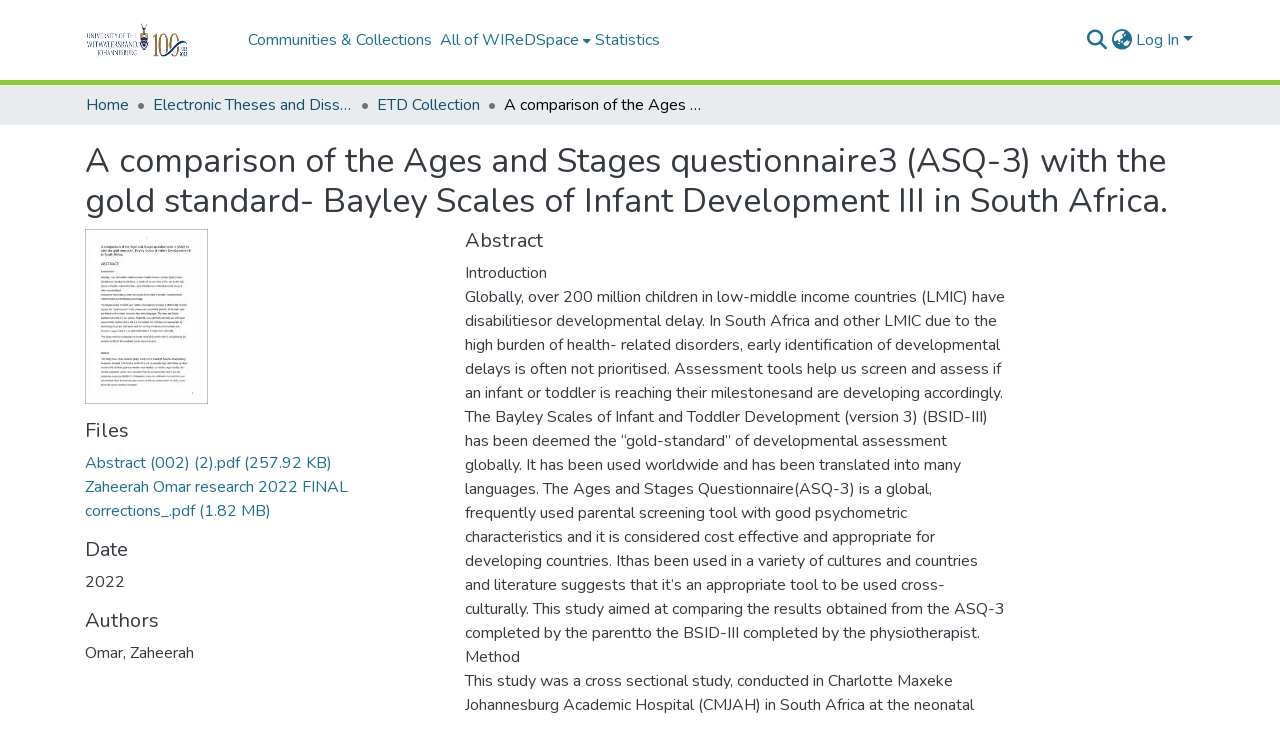

--- FILE ---
content_type: text/html; charset=utf-8
request_url: https://wiredspace.wits.ac.za/items/fad3b277-f222-4d27-ae74-3cc0337e0f76
body_size: 79134
content:
<!DOCTYPE html><html data-critters-container="" lang="en"><head>
  <meta charset="UTF-8">
  <base href="/">
  <title>A comparison of the Ages and Stages questionnaire3 (ASQ-3) with the gold standard- Bayley Scales of Infant Development III in South Africa.</title>
  <meta name="viewport" content="width=device-width,minimum-scale=1">
  <meta http-equiv="cache-control" content="no-store">
<link rel="stylesheet" href="styles.e382c7dd35ca1222.css" media="print" onload="this.media='all'"><noscript><link rel="stylesheet" href="styles.e382c7dd35ca1222.css"></noscript><link rel="stylesheet" type="text/css" class="theme-css" href="dspace-theme.css"><link rel="icon" href="assets/dspace/images/favicons/favicon.ico" sizes="any" class="theme-head-tag"><meta name="Generator" content="DSpace 8.0"><meta name="title" content="A comparison of the Ages and Stages questionnaire3 (ASQ-3) with the gold standard- Bayley Scales of Infant Development III in South Africa."><meta name="description" content="Introduction 
Globally, over 200 million children in low-middle income countries (LMIC) have disabilitiesor developmental delay. In South Africa and other LMIC due to the high burden of health- related disorders, early identification of developmental delays is often not prioritised. Assessment tools help us screen and assess if an infant or toddler is reaching their milestonesand are developing accordingly. The Bayley Scales of Infant and Toddler Development (version 3) (BSID-III) has been deemed the “gold-standard” of developmental assessment globally. It has been used worldwide and has been translated into many languages. The Ages and Stages Questionnaire(ASQ-3) is a global, frequently used parental screening tool with good psychometric characteristics and it is considered cost effective and appropriate for developing countries. Ithas been used in a variety of cultures and countries and literature suggests that it’s an appropriate tool to be used cross-culturally. This study aimed at comparing the results obtained from the ASQ-3 completed by the parentto the BSID-III completed by the physiotherapist. 
Method 
This study was a cross sectional study, conducted in Charlotte Maxeke Johannesburg Academic Hospital (CMJAH) in South Africa at the neonatal high risk follow up clinic. A total of 60 children aged two months, four months, six months, eight months, ten months andtwelve months were assessed. Parents completed the ASQ-3 and the researcher conducted theBSID-III thereafter. Data was collected from both tests and documented. Both assessments were scored so that the subtests from the ASQ-3 and BSID-III results could be compared. 2 2 The scaled scores of the BSID-III were compared to total ASQ-3 scores. Results were analysed to see if there was a correlation and agreement between that attained by the physiotherapist using the BSID-III and the parent completed ASQ-3. 
Results 
Sixty infants up to the age of 12 months were assessed using both the ASQ-3 and the BSIDIII. A weak non-significant correlation was found between all domains of the BSID and the ASQ. The only significant correlation (0.04) was found between the fine motor domains of both tools. When investigating whether participants were categorised as normal, at risk and delayed on the two tests, there was only a significant difference in categorisation for thelanguage/communication domains (p=0.01). The sensitivity and specificity of the ASQ-3 was estimated with the BSID-III as the referencemethod. Sensitivity ranged from 12.5%-42.9% and specificities ranged from 71.1%-93.2%. Conclusion 
In the South African context, the ASQ-3 is a simple and cost-effective screening tool for developmental delay. Despite the BSID-III and ASQ-3 not correlating strongly, the ASQ-3 can be used to identify infants who may need further detailed developmental assessments as itcan indicate if they are at risk for developmental delay."><meta name="citation_title" content="A comparison of the Ages and Stages questionnaire3 (ASQ-3) with the gold standard- Bayley Scales of Infant Development III in South Africa."><meta name="citation_author" content="Omar, Zaheerah"><meta name="citation_publication_date" content="2022"><meta name="citation_language" content="en"><meta name="citation_abstract_html_url" content="https://hdl.handle.net/10539/34875"><style ng-app-id="dspace-angular">#skip-to-main-content[_ngcontent-dspace-angular-c478943095]{position:absolute;top:-40px;left:0;opacity:0;transition:opacity .3s;z-index:calc(var(--ds-nav-z-index) + 1);border-top-left-radius:0;border-top-right-radius:0;border-bottom-left-radius:0}#skip-to-main-content[_ngcontent-dspace-angular-c478943095]:focus{opacity:1;top:0}</style><style ng-app-id="dspace-angular">.notifications-wrapper{z-index:var(--bs-zindex-popover);text-align:right;overflow-wrap:break-word;word-wrap:break-word;-ms-word-break:break-all;word-break:break-all;word-break:break-word;-webkit-hyphens:auto;hyphens:auto}.notifications-wrapper .notification{display:block}.notifications-wrapper.left{left:0}.notifications-wrapper.top{top:0}.notifications-wrapper.right{right:0}.notifications-wrapper.bottom{bottom:0}.notifications-wrapper.center{left:50%;transform:translate(-50%)}.notifications-wrapper.middle{top:50%;transform:translateY(-50%)}.notifications-wrapper.middle.center{transform:translate(-50%,-50%)}@media screen and (max-width: 576px){.notifications-wrapper{width:auto;left:0;right:0}}
</style><style ng-app-id="dspace-angular">[_nghost-dspace-angular-c2658116359]{--ds-header-navbar-border-bottom-style: solid var(--ds-header-navbar-border-bottom-height) var(--ds-header-navbar-border-bottom-color);--ds-expandable-navbar-border-top-style: solid var(--ds-expandable-navbar-border-top-height) var(--ds-expandable-navbar-border-top-color);--ds-expandable-navbar-height: calc(100vh - var(--ds-header-height))}[_nghost-dspace-angular-c2658116359]   div#header-navbar-wrapper[_ngcontent-dspace-angular-c2658116359]{position:relative;border-bottom:var(--ds-header-navbar-border-bottom-style)}[_nghost-dspace-angular-c2658116359]   div#header-navbar-wrapper[_ngcontent-dspace-angular-c2658116359]   div#mobile-navbar-wrapper[_ngcontent-dspace-angular-c2658116359]{width:100%;background-color:var(--ds-expandable-navbar-bg);position:absolute;z-index:var(--ds-nav-z-index);overflow:hidden}[_nghost-dspace-angular-c2658116359]   div#header-navbar-wrapper[_ngcontent-dspace-angular-c2658116359]   div#mobile-navbar-wrapper[_ngcontent-dspace-angular-c2658116359]   nav#collapsible-mobile-navbar[_ngcontent-dspace-angular-c2658116359]{min-height:var(--ds-expandable-navbar-height);height:auto;border-bottom:var(--ds-header-navbar-border-bottom-style)}[_nghost-dspace-angular-c2658116359]     .ds-menu-item, [_nghost-dspace-angular-c2658116359]     .ds-menu-toggler-wrapper{white-space:nowrap;text-decoration:none}[_nghost-dspace-angular-c2658116359]     nav#desktop-navbar #main-site-navigation .ds-menu-item-wrapper, [_nghost-dspace-angular-c2658116359]     nav#desktop-navbar #main-site-navigation .ds-menu-item, [_nghost-dspace-angular-c2658116359]     nav#desktop-navbar #main-site-navigation .ds-menu-toggler-wrapper{display:flex;align-items:center;height:100%}[_nghost-dspace-angular-c2658116359]     nav#desktop-navbar #main-site-navigation .ds-menu-item{padding:var(--ds-navbar-item-vertical-padding) var(--ds-navbar-item-horizontal-padding)}[_nghost-dspace-angular-c2658116359]     nav#desktop-navbar #main-site-navigation .ds-menu-item, [_nghost-dspace-angular-c2658116359]     nav#desktop-navbar #main-site-navigation .ds-menu-toggler-wrapper{color:var(--ds-navbar-link-color)!important}[_nghost-dspace-angular-c2658116359]     nav#desktop-navbar #main-site-navigation .ds-menu-item:hover, [_nghost-dspace-angular-c2658116359]     nav#desktop-navbar #main-site-navigation .ds-menu-item:focus, [_nghost-dspace-angular-c2658116359]     nav#desktop-navbar #main-site-navigation .ds-menu-toggler-wrapper:hover, [_nghost-dspace-angular-c2658116359]     nav#desktop-navbar #main-site-navigation .ds-menu-toggler-wrapper:focus{color:var(--ds-navbar-link-color-hover)!important}[_nghost-dspace-angular-c2658116359]     nav#desktop-navbar #main-site-navigation .dropdown-menu .ds-menu-item{padding:var(--ds-navbar-dropdown-item-vertical-padding) var(--ds-navbar-dropdown-item-horizontal-padding)}[_nghost-dspace-angular-c2658116359]     nav#collapsible-mobile-navbar{border-top:var(--ds-expandable-navbar-border-top-style);padding-top:var(--ds-expandable-navbar-padding-top)}[_nghost-dspace-angular-c2658116359]     nav#collapsible-mobile-navbar #main-site-navigation .ds-menu-item{padding:var(--ds-expandable-navbar-item-vertical-padding) 0}</style><style ng-app-id="dspace-angular">[_nghost-dspace-angular-c4003433771]{position:fixed;left:0;top:0;z-index:var(--ds-sidebar-z-index)}[_nghost-dspace-angular-c4003433771]   nav#admin-sidebar[_ngcontent-dspace-angular-c4003433771]{max-width:var(--ds-admin-sidebar-fixed-element-width);display:flex;flex-direction:column;flex-wrap:nowrap}[_nghost-dspace-angular-c4003433771]   nav#admin-sidebar[_ngcontent-dspace-angular-c4003433771]   div#sidebar-top-level-items-container[_ngcontent-dspace-angular-c4003433771]{flex:1 1 auto;overflow-x:hidden;overflow-y:auto}[_nghost-dspace-angular-c4003433771]   nav#admin-sidebar[_ngcontent-dspace-angular-c4003433771]   div#sidebar-top-level-items-container[_ngcontent-dspace-angular-c4003433771]::-webkit-scrollbar{width:var(--ds-dark-scrollbar-width);height:3px}[_nghost-dspace-angular-c4003433771]   nav#admin-sidebar[_ngcontent-dspace-angular-c4003433771]   div#sidebar-top-level-items-container[_ngcontent-dspace-angular-c4003433771]::-webkit-scrollbar-button{background-color:var(--ds-dark-scrollbar-bg)}[_nghost-dspace-angular-c4003433771]   nav#admin-sidebar[_ngcontent-dspace-angular-c4003433771]   div#sidebar-top-level-items-container[_ngcontent-dspace-angular-c4003433771]::-webkit-scrollbar-track{background-color:var(--ds-dark-scrollbar-alt-bg)}[_nghost-dspace-angular-c4003433771]   nav#admin-sidebar[_ngcontent-dspace-angular-c4003433771]   div#sidebar-top-level-items-container[_ngcontent-dspace-angular-c4003433771]::-webkit-scrollbar-track-piece{background-color:var(--ds-dark-scrollbar-bg)}[_nghost-dspace-angular-c4003433771]   nav#admin-sidebar[_ngcontent-dspace-angular-c4003433771]   div#sidebar-top-level-items-container[_ngcontent-dspace-angular-c4003433771]::-webkit-scrollbar-thumb{height:50px;background-color:var(--ds-dark-scrollbar-fg);border-radius:3px}[_nghost-dspace-angular-c4003433771]   nav#admin-sidebar[_ngcontent-dspace-angular-c4003433771]   div#sidebar-top-level-items-container[_ngcontent-dspace-angular-c4003433771]::-webkit-scrollbar-corner{background-color:var(--ds-dark-scrollbar-alt-bg)}[_nghost-dspace-angular-c4003433771]   nav#admin-sidebar[_ngcontent-dspace-angular-c4003433771]   div#sidebar-top-level-items-container[_ngcontent-dspace-angular-c4003433771]::-webkit-resizer{background-color:var(--ds-dark-scrollbar-bg)}[_nghost-dspace-angular-c4003433771]   nav#admin-sidebar[_ngcontent-dspace-angular-c4003433771]   img#admin-sidebar-logo[_ngcontent-dspace-angular-c4003433771]{height:var(--ds-admin-sidebar-logo-height)}[_nghost-dspace-angular-c4003433771]   nav#admin-sidebar[_ngcontent-dspace-angular-c4003433771]     .sidebar-full-width-container{width:100%;padding-left:0;padding-right:0;margin-left:0;margin-right:0}[_nghost-dspace-angular-c4003433771]   nav#admin-sidebar[_ngcontent-dspace-angular-c4003433771]     .sidebar-item{padding-top:var(--ds-admin-sidebar-item-padding);padding-bottom:var(--ds-admin-sidebar-item-padding)}[_nghost-dspace-angular-c4003433771]   nav#admin-sidebar[_ngcontent-dspace-angular-c4003433771]     .sidebar-section-wrapper{display:flex;flex-direction:row;flex-wrap:nowrap;align-items:stretch}[_nghost-dspace-angular-c4003433771]   nav#admin-sidebar[_ngcontent-dspace-angular-c4003433771]     .sidebar-section-wrapper>.sidebar-fixed-element-wrapper{min-width:var(--ds-admin-sidebar-fixed-element-width);flex:1 1 auto;display:flex;flex-direction:row;justify-content:center;align-items:center}[_nghost-dspace-angular-c4003433771]   nav#admin-sidebar[_ngcontent-dspace-angular-c4003433771]     .sidebar-section-wrapper>.sidebar-collapsible-element-outer-wrapper{display:flex;flex-wrap:wrap;justify-content:flex-end;max-width:calc(100% - var(--ds-admin-sidebar-fixed-element-width));padding-left:var(--ds-dark-scrollbar-width);overflow-x:hidden}[_nghost-dspace-angular-c4003433771]   nav#admin-sidebar[_ngcontent-dspace-angular-c4003433771]     .sidebar-section-wrapper>.sidebar-collapsible-element-outer-wrapper>.sidebar-collapsible-element-inner-wrapper{min-width:calc(var(--ds-admin-sidebar-collapsible-element-width) - var(--ds-dark-scrollbar-width));height:100%;padding-right:var(--ds-admin-sidebar-item-padding)}[_nghost-dspace-angular-c4003433771]   nav#admin-sidebar[_ngcontent-dspace-angular-c4003433771]{background-color:var(--ds-admin-sidebar-bg)}[_nghost-dspace-angular-c4003433771]   nav#admin-sidebar[_ngcontent-dspace-angular-c4003433771]    {color:#fff}[_nghost-dspace-angular-c4003433771]   nav#admin-sidebar[_ngcontent-dspace-angular-c4003433771]     a{color:var(--ds-admin-sidebar-link-color);text-decoration:none}[_nghost-dspace-angular-c4003433771]   nav#admin-sidebar[_ngcontent-dspace-angular-c4003433771]     a:hover, [_nghost-dspace-angular-c4003433771]   nav#admin-sidebar[_ngcontent-dspace-angular-c4003433771]     a:focus{color:var(--ds-admin-sidebar-link-hover-color)}[_nghost-dspace-angular-c4003433771]   nav#admin-sidebar[_ngcontent-dspace-angular-c4003433771]   div#sidebar-header-container[_ngcontent-dspace-angular-c4003433771]{background-color:var(--ds-admin-sidebar-header-bg)}[_nghost-dspace-angular-c4003433771]   nav#admin-sidebar[_ngcontent-dspace-angular-c4003433771]   div#sidebar-header-container[_ngcontent-dspace-angular-c4003433771]   .sidebar-fixed-element-wrapper[_ngcontent-dspace-angular-c4003433771]{background-color:var(--ds-admin-sidebar-header-bg)}  .browser-firefox-windows{--ds-dark-scrollbar-width: 20px}</style><style ng-app-id="dspace-angular">@media (max-width: 991.98px){.container[_ngcontent-dspace-angular-c3196444830]{width:100%;max-width:none}}</style><style ng-app-id="dspace-angular">@charset "UTF-8";.nav-breadcrumb[_ngcontent-dspace-angular-c1114476248]{background-color:var(--ds-breadcrumb-bg)}.breadcrumb[_ngcontent-dspace-angular-c1114476248]{border-radius:0;padding-bottom:calc(var(--ds-content-spacing) / 2);padding-top:calc(var(--ds-content-spacing) / 2);background-color:var(--ds-breadcrumb-bg)}li.breadcrumb-item[_ngcontent-dspace-angular-c1114476248]{display:flex}.breadcrumb-item-limiter[_ngcontent-dspace-angular-c1114476248]{display:inline-block;max-width:var(--ds-breadcrumb-max-length)}.breadcrumb-item-limiter[_ngcontent-dspace-angular-c1114476248] > *[_ngcontent-dspace-angular-c1114476248]{max-width:100%;display:block}li.breadcrumb-item[_ngcontent-dspace-angular-c1114476248]   a[_ngcontent-dspace-angular-c1114476248]{color:var(--ds-breadcrumb-link-color)}li.breadcrumb-item.active[_ngcontent-dspace-angular-c1114476248]{color:var(--ds-breadcrumb-link-active-color)}.breadcrumb-item[_ngcontent-dspace-angular-c1114476248] + .breadcrumb-item[_ngcontent-dspace-angular-c1114476248]:before{display:block;content:"\2022"!important}</style><style ng-app-id="dspace-angular">[_nghost-dspace-angular-c1912608810]   footer[_ngcontent-dspace-angular-c1912608810]{background-color:var(--ds-footer-bg);text-align:center;z-index:var(--ds-footer-z-index);border-top:var(--ds-footer-border);padding:var(--ds-footer-padding)}[_nghost-dspace-angular-c1912608810]   footer[_ngcontent-dspace-angular-c1912608810]   p[_ngcontent-dspace-angular-c1912608810]{margin:0}[_nghost-dspace-angular-c1912608810]   footer[_ngcontent-dspace-angular-c1912608810]   div[_ngcontent-dspace-angular-c1912608810] > img[_ngcontent-dspace-angular-c1912608810]{height:var(--ds-footer-logo-height)}[_nghost-dspace-angular-c1912608810]   footer[_ngcontent-dspace-angular-c1912608810]   .top-footer[_ngcontent-dspace-angular-c1912608810]{background-color:var(--ds-top-footer-bg);padding:var(--ds-footer-padding);margin:calc(var(--ds-footer-padding) * -1)}[_nghost-dspace-angular-c1912608810]   footer[_ngcontent-dspace-angular-c1912608810]   .bottom-footer[_ngcontent-dspace-angular-c1912608810]   .notify-enabled[_ngcontent-dspace-angular-c1912608810]{position:absolute;bottom:4px;right:0;margin-top:20px}[_nghost-dspace-angular-c1912608810]   footer[_ngcontent-dspace-angular-c1912608810]   .bottom-footer[_ngcontent-dspace-angular-c1912608810]   .notify-enabled[_ngcontent-dspace-angular-c1912608810]   .coar-notify-support-route[_ngcontent-dspace-angular-c1912608810]{padding:0 calc(var(--bs-spacer) / 2);color:inherit}[_nghost-dspace-angular-c1912608810]   footer[_ngcontent-dspace-angular-c1912608810]   .bottom-footer[_ngcontent-dspace-angular-c1912608810]   .notify-enabled[_ngcontent-dspace-angular-c1912608810]   .n-coar[_ngcontent-dspace-angular-c1912608810]{height:var(--ds-footer-n-coar-height);margin-bottom:8.5px}[_nghost-dspace-angular-c1912608810]   footer[_ngcontent-dspace-angular-c1912608810]   .bottom-footer[_ngcontent-dspace-angular-c1912608810]   ul[_ngcontent-dspace-angular-c1912608810]   li[_ngcontent-dspace-angular-c1912608810]{display:inline-flex}[_nghost-dspace-angular-c1912608810]   footer[_ngcontent-dspace-angular-c1912608810]   .bottom-footer[_ngcontent-dspace-angular-c1912608810]   ul[_ngcontent-dspace-angular-c1912608810]   li[_ngcontent-dspace-angular-c1912608810]   a[_ngcontent-dspace-angular-c1912608810], [_nghost-dspace-angular-c1912608810]   footer[_ngcontent-dspace-angular-c1912608810]   .bottom-footer[_ngcontent-dspace-angular-c1912608810]   ul[_ngcontent-dspace-angular-c1912608810]   li[_ngcontent-dspace-angular-c1912608810]   .btn-link[_ngcontent-dspace-angular-c1912608810]{padding:0 calc(var(--bs-spacer) / 2);color:inherit;font-size:.875em}[_nghost-dspace-angular-c1912608810]   footer[_ngcontent-dspace-angular-c1912608810]   .bottom-footer[_ngcontent-dspace-angular-c1912608810]   ul[_ngcontent-dspace-angular-c1912608810]   li[_ngcontent-dspace-angular-c1912608810]   a[_ngcontent-dspace-angular-c1912608810]:focus, [_nghost-dspace-angular-c1912608810]   footer[_ngcontent-dspace-angular-c1912608810]   .bottom-footer[_ngcontent-dspace-angular-c1912608810]   ul[_ngcontent-dspace-angular-c1912608810]   li[_ngcontent-dspace-angular-c1912608810]   .btn-link[_ngcontent-dspace-angular-c1912608810]:focus{box-shadow:none;text-decoration:underline}[_nghost-dspace-angular-c1912608810]   footer[_ngcontent-dspace-angular-c1912608810]   .bottom-footer[_ngcontent-dspace-angular-c1912608810]   ul[_ngcontent-dspace-angular-c1912608810]   li[_ngcontent-dspace-angular-c1912608810]   a[_ngcontent-dspace-angular-c1912608810]:focus-visible, [_nghost-dspace-angular-c1912608810]   footer[_ngcontent-dspace-angular-c1912608810]   .bottom-footer[_ngcontent-dspace-angular-c1912608810]   ul[_ngcontent-dspace-angular-c1912608810]   li[_ngcontent-dspace-angular-c1912608810]   .btn-link[_ngcontent-dspace-angular-c1912608810]:focus-visible{box-shadow:0 0 0 .2rem #ffffff80}[_nghost-dspace-angular-c1912608810]   footer[_ngcontent-dspace-angular-c1912608810]   .bottom-footer[_ngcontent-dspace-angular-c1912608810]   ul[_ngcontent-dspace-angular-c1912608810]   li[_ngcontent-dspace-angular-c1912608810]:not(:last-child):after{content:"";border-right:1px var(--bs-secondary) solid}</style><style ng-app-id="dspace-angular">.source-logo[_ngcontent-dspace-angular-c550981753]{max-height:var(--ds-header-logo-height)}.source-logo-container[_ngcontent-dspace-angular-c550981753]{width:var(--ds-qa-logo-width);display:flex;justify-content:center}.sections-gap[_ngcontent-dspace-angular-c550981753]{gap:1rem}</style><style ng-app-id="dspace-angular">[_nghost-dspace-angular-c4059643400]{display:none}</style><style ng-app-id="dspace-angular">[_nghost-dspace-angular-c46866287]{width:100%}</style><style ng-app-id="dspace-angular">[_nghost-dspace-angular-c890813688]   .simple-view-element[_ngcontent-dspace-angular-c890813688]{margin-bottom:15px}[_nghost-dspace-angular-c890813688]   .simple-view-element-header[_ngcontent-dspace-angular-c890813688]{font-size:1.25rem}</style><style ng-app-id="dspace-angular">[_nghost-dspace-angular-c2110873471]   #main-site-header[_ngcontent-dspace-angular-c2110873471]{min-height:var(--ds-header-height);background-color:var(--ds-header-bg)}@media (min-width: 768px){[_nghost-dspace-angular-c2110873471]   #main-site-header[_ngcontent-dspace-angular-c2110873471]{height:var(--ds-header-height)}}[_nghost-dspace-angular-c2110873471]   #main-site-header-container[_ngcontent-dspace-angular-c2110873471]{min-height:var(--ds-header-height)}[_nghost-dspace-angular-c2110873471]   img#header-logo[_ngcontent-dspace-angular-c2110873471]{height:var(--ds-header-logo-height)}[_nghost-dspace-angular-c2110873471]   button#navbar-toggler[_ngcontent-dspace-angular-c2110873471]{color:var(--ds-header-icon-color)}[_nghost-dspace-angular-c2110873471]   button#navbar-toggler[_ngcontent-dspace-angular-c2110873471]:hover, [_nghost-dspace-angular-c2110873471]   button#navbar-toggler[_ngcontent-dspace-angular-c2110873471]:focus{color:var(--ds-header-icon-color-hover)}</style><style ng-app-id="dspace-angular">.ds-context-help-toggle[_ngcontent-dspace-angular-c3576224054]{color:var(--ds-header-icon-color);background-color:var(--ds-header-bg)}.ds-context-help-toggle[_ngcontent-dspace-angular-c3576224054]:hover, .ds-context-help-toggle[_ngcontent-dspace-angular-c3576224054]:focus{color:var(--ds-header-icon-color-hover)}</style><style ng-app-id="dspace-angular">.limit-width[_ngcontent-dspace-angular-c1554429198]{max-width:var(--ds-thumbnail-max-width)}img[_ngcontent-dspace-angular-c1554429198]{max-width:100%}.outer[_ngcontent-dspace-angular-c1554429198]{position:relative}.outer[_ngcontent-dspace-angular-c1554429198]:before{display:block;content:"";width:100%;padding-top:141.4285714286%}.outer[_ngcontent-dspace-angular-c1554429198] > .inner[_ngcontent-dspace-angular-c1554429198]{position:absolute;inset:0}.outer[_ngcontent-dspace-angular-c1554429198] > .inner[_ngcontent-dspace-angular-c1554429198] > .thumbnail-placeholder[_ngcontent-dspace-angular-c1554429198]{background:var(--ds-thumbnail-placeholder-background);border:var(--ds-thumbnail-placeholder-border);color:var(--ds-thumbnail-placeholder-color);font-weight:700}.outer[_ngcontent-dspace-angular-c1554429198] > .inner[_ngcontent-dspace-angular-c1554429198] > .centered[_ngcontent-dspace-angular-c1554429198]{width:100%;height:100%;display:flex;justify-content:center;align-items:center;text-align:center}</style><style ng-app-id="dspace-angular">input[type=text][_ngcontent-dspace-angular-c3723375644]{margin-top:calc(-.5 * var(--bs-font-size-base));background-color:#fff!important;border-color:var(--ds-header-icon-color)}input[type=text].collapsed[_ngcontent-dspace-angular-c3723375644]{opacity:0}.submit-icon[_ngcontent-dspace-angular-c3723375644]{cursor:pointer;position:sticky;top:0;border:0!important;color:var(--ds-header-icon-color)}.submit-icon[_ngcontent-dspace-angular-c3723375644]:hover, .submit-icon[_ngcontent-dspace-angular-c3723375644]:focus{color:var(--ds-header-icon-color-hover)}@media screen and (max-width: 768px){.query[_ngcontent-dspace-angular-c3723375644]:focus{max-width:250px!important;width:40vw!important}}</style><style ng-app-id="dspace-angular">.dropdown-toggle[_ngcontent-dspace-angular-c3669862326]:after{display:none}.dropdown-toggle[_ngcontent-dspace-angular-c3669862326]{color:var(--ds-header-icon-color)}.dropdown-toggle[_ngcontent-dspace-angular-c3669862326]:hover, .dropdown-toggle[_ngcontent-dspace-angular-c3669862326]:focus{color:var(--ds-header-icon-color-hover)}.dropdown-item[_ngcontent-dspace-angular-c3669862326]{cursor:pointer}</style><style ng-app-id="dspace-angular">#loginDropdownMenu[_ngcontent-dspace-angular-c756566270], #logoutDropdownMenu[_ngcontent-dspace-angular-c756566270]{min-width:330px;z-index:1002}#loginDropdownMenu[_ngcontent-dspace-angular-c756566270]{min-height:75px}.dropdown-item.active[_ngcontent-dspace-angular-c756566270], .dropdown-item[_ngcontent-dspace-angular-c756566270]:active, .dropdown-item[_ngcontent-dspace-angular-c756566270]:hover, .dropdown-item[_ngcontent-dspace-angular-c756566270]:focus{background-color:#0000!important}.loginLink[_ngcontent-dspace-angular-c756566270], .dropdownLogin[_ngcontent-dspace-angular-c756566270], .logoutLink[_ngcontent-dspace-angular-c756566270], .dropdownLogout[_ngcontent-dspace-angular-c756566270]{color:var(--ds-header-icon-color)}.loginLink[_ngcontent-dspace-angular-c756566270]:hover, .loginLink[_ngcontent-dspace-angular-c756566270]:focus, .dropdownLogin[_ngcontent-dspace-angular-c756566270]:hover, .dropdownLogin[_ngcontent-dspace-angular-c756566270]:focus, .logoutLink[_ngcontent-dspace-angular-c756566270]:hover, .logoutLink[_ngcontent-dspace-angular-c756566270]:focus, .dropdownLogout[_ngcontent-dspace-angular-c756566270]:hover, .dropdownLogout[_ngcontent-dspace-angular-c756566270]:focus{color:var(--ds-header-icon-color-hover)}.dropdownLogin[_ngcontent-dspace-angular-c756566270]:not(:focus-visible).active, .dropdownLogin[_ngcontent-dspace-angular-c756566270]:not(:focus-visible):active, .dropdownLogin[_ngcontent-dspace-angular-c756566270]:not(:focus-visible).active:focus, .dropdownLogin[_ngcontent-dspace-angular-c756566270]:not(:focus-visible):active:focus, .dropdownLogout[_ngcontent-dspace-angular-c756566270]:not(:focus-visible).active, .dropdownLogout[_ngcontent-dspace-angular-c756566270]:not(:focus-visible):active, .dropdownLogout[_ngcontent-dspace-angular-c756566270]:not(:focus-visible).active:focus, .dropdownLogout[_ngcontent-dspace-angular-c756566270]:not(:focus-visible):active:focus{box-shadow:unset}</style><style ng-app-id="dspace-angular">[_nghost-dspace-angular-c32708075]   .ds-menu-item[_ngcontent-dspace-angular-c32708075]{display:inline-block}</style><style ng-app-id="dspace-angular">[_nghost-dspace-angular-c1976308797]   .ds-menu-item-wrapper[_ngcontent-dspace-angular-c1976308797]{position:relative}[_nghost-dspace-angular-c1976308797]   .dropdown-menu[_ngcontent-dspace-angular-c1976308797]{overflow:hidden}@media (max-width: 767.98px){[_nghost-dspace-angular-c1976308797]   .dropdown-menu[_ngcontent-dspace-angular-c1976308797]{border:0;background-color:var(--ds-expandable-navbar-bg)}}@media (min-width: 768px){[_nghost-dspace-angular-c1976308797]   .dropdown-menu[_ngcontent-dspace-angular-c1976308797]{border-top-left-radius:0;border-top-right-radius:0;background-color:var(--ds-navbar-dropdown-bg)}}[_nghost-dspace-angular-c1976308797]   .toggle-menu-icon[_ngcontent-dspace-angular-c1976308797], [_nghost-dspace-angular-c1976308797]   .toggle-menu-icon[_ngcontent-dspace-angular-c1976308797]:hover{text-decoration:none}</style><style ng-app-id="dspace-angular">.login-container[_ngcontent-dspace-angular-c3868940760]{max-width:350px}a[_ngcontent-dspace-angular-c3868940760]{white-space:normal;padding:.25rem .75rem}</style><style ng-app-id="dspace-angular">[_nghost-dspace-angular-c1694367146]   .ds-menu-item[_ngcontent-dspace-angular-c1694367146]{display:inline-block}</style><style ng-app-id="dspace-angular">[_nghost-dspace-angular-c4026808668]     .card{margin-bottom:var(--ds-submission-sections-margin-bottom);overflow:unset}.section-focus[_ngcontent-dspace-angular-c4026808668]{border-radius:var(--bs-border-radius);box-shadow:var(--bs-btn-focus-box-shadow)}[_nghost-dspace-angular-c4026808668]     .card:first-of-type{border-bottom:var(--bs-card-border-width) solid var(--bs-card-border-color)!important;border-bottom-left-radius:var(--bs-card-border-radius)!important;border-bottom-right-radius:var(--bs-card-border-radius)!important}[_nghost-dspace-angular-c4026808668]     .card-header button{box-shadow:none!important;width:100%}</style><style ng-app-id="dspace-angular">.form-login[_ngcontent-dspace-angular-c415736274]   .form-control[_ngcontent-dspace-angular-c415736274]:focus{z-index:2}.form-login[_ngcontent-dspace-angular-c415736274]   input[type=email][_ngcontent-dspace-angular-c415736274]{margin-bottom:-1px;border-bottom-right-radius:0;border-bottom-left-radius:0}.form-login[_ngcontent-dspace-angular-c415736274]   input[type=password][_ngcontent-dspace-angular-c415736274]{border-top-left-radius:0;border-top-right-radius:0}.dropdown-item[_ngcontent-dspace-angular-c415736274]{white-space:normal;padding:.25rem .75rem}</style><link href="https://wiredspace.wits.ac.za/bitstreams/93a498c5-0a4f-4363-bb03-9c1af78bf29d/download" rel="item" type="application/pdf"><link href="https://wiredspace.wits.ac.za/bitstreams/3c01770d-9d70-409b-a3ca-4275d17289b7/download" rel="item" type="application/pdf"><link href="https://wiredspace.wits.ac.za/signposting/describedby/fad3b277-f222-4d27-ae74-3cc0337e0f76" rel="describedby" type="application/vnd.datacite.datacite+xml"><link href="https://hdl.handle.net/10539/34875" rel="cite-as"><link href="https://wiredspace.wits.ac.za/signposting/linksets/fad3b277-f222-4d27-ae74-3cc0337e0f76" rel="linkset" type="application/linkset"><link href="https://wiredspace.wits.ac.za/signposting/linksets/fad3b277-f222-4d27-ae74-3cc0337e0f76/json" rel="linkset" type="application/linkset+json"><link href="https://schema.org/AboutPage" rel="type"><link href="https://schema.org/CreativeWork" rel="type"><link href="https://wiredspace.wits.ac.za/server/ldn/inbox" rel="http://www.w3.org/ns/ldp#inbox"><meta name="citation_pdf_url" content="https://wiredspace.wits.ac.za/bitstreams/3c01770d-9d70-409b-a3ca-4275d17289b7/download"></head>

<body>
  <ds-app _nghost-dspace-angular-c1010256252="" ng-version="17.3.11" ng-server-context="ssr"><ds-root _ngcontent-dspace-angular-c1010256252="" data-used-theme="base"><ds-base-root _nghost-dspace-angular-c478943095="" class="ng-tns-c478943095-0 ng-star-inserted"><button _ngcontent-dspace-angular-c478943095="" id="skip-to-main-content" class="sr-only ng-tns-c478943095-0"> Skip to main content
</button><div _ngcontent-dspace-angular-c478943095="" class="outer-wrapper ng-tns-c478943095-0 ng-trigger ng-trigger-slideSidebarPadding" style="padding-left: 0;"><ds-admin-sidebar _ngcontent-dspace-angular-c478943095="" class="ng-tns-c478943095-0" data-used-theme="base"><ds-base-admin-sidebar _nghost-dspace-angular-c4003433771="" class="ng-tns-c4003433771-2 ng-star-inserted" style=""><!----></ds-base-admin-sidebar><!----></ds-admin-sidebar><div _ngcontent-dspace-angular-c478943095="" class="inner-wrapper ng-tns-c478943095-0"><ds-system-wide-alert-banner _ngcontent-dspace-angular-c478943095="" class="ng-tns-c478943095-0" _nghost-dspace-angular-c296375887=""><!----></ds-system-wide-alert-banner><ds-header-navbar-wrapper _ngcontent-dspace-angular-c478943095="" class="ng-tns-c478943095-0" data-used-theme="dspace"><ds-themed-header-navbar-wrapper _nghost-dspace-angular-c2658116359="" class="ng-tns-c2658116359-1 ng-star-inserted" style=""><div _ngcontent-dspace-angular-c2658116359="" id="header-navbar-wrapper" class="ng-tns-c2658116359-1"><ds-header _ngcontent-dspace-angular-c2658116359="" class="ng-tns-c2658116359-1" data-used-theme="dspace"><ds-themed-header _nghost-dspace-angular-c2110873471="" class="ng-star-inserted"><header _ngcontent-dspace-angular-c2110873471="" id="main-site-header"><div _ngcontent-dspace-angular-c2110873471="" id="main-site-header-container" class="container h-100 d-flex flex-row flex-wrap align-items-center justify-content-between gapx-3 gapy-2"><div _ngcontent-dspace-angular-c2110873471="" id="header-left" class="h-100 flex-fill d-flex flex-row flex-nowrap justify-content-start align-items-center gapx-3" role="presentation"><a _ngcontent-dspace-angular-c2110873471="" routerlink="/home" class="d-block my-2 my-md-0" aria-label="Home" href="/home"><img _ngcontent-dspace-angular-c2110873471="" id="header-logo" src="assets/images/dspace-logo.svg" alt="Repository logo"></a><nav _ngcontent-dspace-angular-c2110873471="" id="desktop-navbar" class="navbar navbar-expand p-0 align-items-stretch align-self-stretch ng-star-inserted" aria-label="Main navigation bar"><ds-navbar _ngcontent-dspace-angular-c2110873471="" data-used-theme="dspace"><ds-themed-navbar _nghost-dspace-angular-c3947810853="" class="ng-tns-c3947810853-4 ng-star-inserted" style=""><!----><div _ngcontent-dspace-angular-c3947810853="" role="menubar" id="main-site-navigation" class="navbar-nav h-100 align-items-md-stretch gapx-3 ng-tns-c3947810853-4 navbar-nav-desktop"><ds-navbar-section _nghost-dspace-angular-c693881525="" class="ng-star-inserted"><div _ngcontent-dspace-angular-c693881525="" class="ds-menu-item-wrapper text-md-center" id="navbar-section-browse_global_communities_and_collections"><ds-link-menu-item _nghost-dspace-angular-c32708075="" class="ng-star-inserted"><a _ngcontent-dspace-angular-c32708075="" role="menuitem" href="/community-list" class="ds-menu-item" data-test="link-menu-item.menu.section.browse_global_communities_and_collections">Communities &amp; Collections</a></ds-link-menu-item><!----></div></ds-navbar-section><!----><!----><ds-expandable-navbar-section class="ng-star-inserted" data-used-theme="base"><ds-base-expandable-navbar-section _nghost-dspace-angular-c1976308797="" class="ng-tns-c1976308797-7 ng-star-inserted"><div _ngcontent-dspace-angular-c1976308797="" data-test="navbar-section-wrapper" class="ds-menu-item-wrapper text-md-center ng-tns-c1976308797-7 ng-star-inserted" id="expandable-navbar-section-browse_global"><a _ngcontent-dspace-angular-c1976308797="" href="javascript:void(0);" routerlinkactive="active" role="menuitem" aria-haspopup="menu" data-test="navbar-section-toggler" id="browseDropdown" class="d-flex flex-row flex-nowrap align-items-center gapx-1 ds-menu-toggler-wrapper ng-tns-c1976308797-7" aria-expanded="false" aria-controls="expandable-navbar-section-browse_global-dropdown"><span _ngcontent-dspace-angular-c1976308797="" class="flex-fill ng-tns-c1976308797-7"><ds-text-menu-item _nghost-dspace-angular-c1694367146="" class="ng-star-inserted"><span _ngcontent-dspace-angular-c1694367146="" class="ds-menu-item">All of WIReDSpace</span></ds-text-menu-item><!----></span><i _ngcontent-dspace-angular-c1976308797="" aria-hidden="true" class="fas fa-caret-down fa-xs toggle-menu-icon ng-tns-c1976308797-7"></i></a><!----></div><!----></ds-base-expandable-navbar-section><!----></ds-expandable-navbar-section><!----><!----><ds-navbar-section _nghost-dspace-angular-c693881525="" class="ng-star-inserted"><div _ngcontent-dspace-angular-c693881525="" class="ds-menu-item-wrapper text-md-center" id="navbar-section-statistics_item_fad3b277-f222-4d27-ae74-3cc0337e0f76"><ds-link-menu-item _nghost-dspace-angular-c32708075="" class="ng-star-inserted"><a _ngcontent-dspace-angular-c32708075="" role="menuitem" href="/statistics/items/fad3b277-f222-4d27-ae74-3cc0337e0f76" class="ds-menu-item" data-test="link-menu-item.menu.section.statistics">Statistics</a></ds-link-menu-item><!----></div></ds-navbar-section><!----><!----><!----></div></ds-themed-navbar><!----></ds-navbar></nav><!----></div><div _ngcontent-dspace-angular-c2110873471="" id="header-right" class="h-100 d-flex flex-row flex-nowrap justify-content-end align-items-center gapx-1 ml-auto"><ds-search-navbar _ngcontent-dspace-angular-c2110873471="" data-used-theme="base"><ds-base-search-navbar _nghost-dspace-angular-c3723375644="" class="ng-tns-c3723375644-5 ng-star-inserted" style=""><div _ngcontent-dspace-angular-c3723375644="" class="ng-tns-c3723375644-5" title="Search"><div _ngcontent-dspace-angular-c3723375644="" class="d-inline-block position-relative ng-tns-c3723375644-5"><form _ngcontent-dspace-angular-c3723375644="" novalidate="" autocomplete="on" class="d-flex ng-tns-c3723375644-5 ng-untouched ng-pristine ng-valid"><input _ngcontent-dspace-angular-c3723375644="" name="query" formcontrolname="query" type="text" class="bg-transparent position-absolute form-control dropdown-menu-right pl-1 pr-4 ng-tns-c3723375644-5 display ng-trigger ng-trigger-toggleAnimation ng-untouched ng-pristine ng-valid" placeholder="" tabindex="-1" aria-label="Search" value="" style="width: 0; opacity: 0;"><button _ngcontent-dspace-angular-c3723375644="" type="button" class="submit-icon btn btn-link btn-link-inline ng-tns-c3723375644-5" aria-label="Submit search"><em _ngcontent-dspace-angular-c3723375644="" class="fas fa-search fa-lg fa-fw ng-tns-c3723375644-5"></em></button></form></div></div></ds-base-search-navbar><!----></ds-search-navbar><div _ngcontent-dspace-angular-c2110873471="" role="menubar" class="h-100 d-flex flex-row flex-nowrap align-items-center gapx-1"><ds-lang-switch _ngcontent-dspace-angular-c2110873471="" data-used-theme="base"><ds-base-lang-switch _nghost-dspace-angular-c3669862326="" class="ng-star-inserted" style=""><div _ngcontent-dspace-angular-c3669862326="" ngbdropdown="" display="dynamic" placement="bottom-right" class="navbar-nav ng-star-inserted dropdown"><a _ngcontent-dspace-angular-c3669862326="" href="javascript:void(0);" role="menuitem" aria-controls="language-menu-list" aria-haspopup="menu" data-toggle="dropdown" ngbdropdowntoggle="" tabindex="0" class="dropdown-toggle" title="Language switch" aria-label="Language switch" aria-expanded="false"><i _ngcontent-dspace-angular-c3669862326="" class="fas fa-globe-asia fa-lg fa-fw"></i></a><ul _ngcontent-dspace-angular-c3669862326="" ngbdropdownmenu="" id="language-menu-list" role="menu" class="dropdown-menu" aria-label="Language switch" x-placement="bottom-right"><li _ngcontent-dspace-angular-c3669862326="" tabindex="0" role="menuitem" class="dropdown-item active ng-star-inserted"> English </li><li _ngcontent-dspace-angular-c3669862326="" tabindex="0" role="menuitem" class="dropdown-item ng-star-inserted"> العربية </li><li _ngcontent-dspace-angular-c3669862326="" tabindex="0" role="menuitem" class="dropdown-item ng-star-inserted"> বাংলা </li><li _ngcontent-dspace-angular-c3669862326="" tabindex="0" role="menuitem" class="dropdown-item ng-star-inserted"> Català </li><li _ngcontent-dspace-angular-c3669862326="" tabindex="0" role="menuitem" class="dropdown-item ng-star-inserted"> Čeština </li><li _ngcontent-dspace-angular-c3669862326="" tabindex="0" role="menuitem" class="dropdown-item ng-star-inserted"> Deutsch </li><li _ngcontent-dspace-angular-c3669862326="" tabindex="0" role="menuitem" class="dropdown-item ng-star-inserted"> Ελληνικά </li><li _ngcontent-dspace-angular-c3669862326="" tabindex="0" role="menuitem" class="dropdown-item ng-star-inserted"> Español </li><li _ngcontent-dspace-angular-c3669862326="" tabindex="0" role="menuitem" class="dropdown-item ng-star-inserted"> Suomi </li><li _ngcontent-dspace-angular-c3669862326="" tabindex="0" role="menuitem" class="dropdown-item ng-star-inserted"> Français </li><li _ngcontent-dspace-angular-c3669862326="" tabindex="0" role="menuitem" class="dropdown-item ng-star-inserted"> Gàidhlig </li><li _ngcontent-dspace-angular-c3669862326="" tabindex="0" role="menuitem" class="dropdown-item ng-star-inserted"> हिंदी </li><li _ngcontent-dspace-angular-c3669862326="" tabindex="0" role="menuitem" class="dropdown-item ng-star-inserted"> Magyar </li><li _ngcontent-dspace-angular-c3669862326="" tabindex="0" role="menuitem" class="dropdown-item ng-star-inserted"> Italiano </li><li _ngcontent-dspace-angular-c3669862326="" tabindex="0" role="menuitem" class="dropdown-item ng-star-inserted"> Қазақ </li><li _ngcontent-dspace-angular-c3669862326="" tabindex="0" role="menuitem" class="dropdown-item ng-star-inserted"> Latviešu </li><li _ngcontent-dspace-angular-c3669862326="" tabindex="0" role="menuitem" class="dropdown-item ng-star-inserted"> Nederlands </li><li _ngcontent-dspace-angular-c3669862326="" tabindex="0" role="menuitem" class="dropdown-item ng-star-inserted"> Polski </li><li _ngcontent-dspace-angular-c3669862326="" tabindex="0" role="menuitem" class="dropdown-item ng-star-inserted"> Português </li><li _ngcontent-dspace-angular-c3669862326="" tabindex="0" role="menuitem" class="dropdown-item ng-star-inserted"> Português do Brasil </li><li _ngcontent-dspace-angular-c3669862326="" tabindex="0" role="menuitem" class="dropdown-item ng-star-inserted"> Srpski (lat) </li><li _ngcontent-dspace-angular-c3669862326="" tabindex="0" role="menuitem" class="dropdown-item ng-star-inserted"> Српски </li><li _ngcontent-dspace-angular-c3669862326="" tabindex="0" role="menuitem" class="dropdown-item ng-star-inserted"> Svenska </li><li _ngcontent-dspace-angular-c3669862326="" tabindex="0" role="menuitem" class="dropdown-item ng-star-inserted"> Türkçe </li><li _ngcontent-dspace-angular-c3669862326="" tabindex="0" role="menuitem" class="dropdown-item ng-star-inserted"> Yкраї́нська </li><li _ngcontent-dspace-angular-c3669862326="" tabindex="0" role="menuitem" class="dropdown-item ng-star-inserted"> Tiếng Việt </li><!----></ul></div><!----></ds-base-lang-switch><!----></ds-lang-switch><ds-context-help-toggle _ngcontent-dspace-angular-c2110873471="" _nghost-dspace-angular-c3576224054="" class="d-none"><!----></ds-context-help-toggle><ds-impersonate-navbar _ngcontent-dspace-angular-c2110873471="" class="d-none"><!----></ds-impersonate-navbar><ds-auth-nav-menu _ngcontent-dspace-angular-c2110873471="" data-used-theme="base"><ds-base-auth-nav-menu _nghost-dspace-angular-c756566270="" class="ng-tns-c756566270-6 ng-star-inserted" style=""><div _ngcontent-dspace-angular-c756566270="" data-test="auth-nav" class="navbar-nav mr-auto ng-tns-c756566270-6 ng-star-inserted"><div _ngcontent-dspace-angular-c756566270="" class="nav-item ng-tns-c756566270-6 ng-star-inserted"><div _ngcontent-dspace-angular-c756566270="" ngbdropdown="" display="dynamic" placement="bottom-right" class="d-inline-block ng-tns-c756566270-6 ng-trigger ng-trigger-fadeInOut dropdown"><a _ngcontent-dspace-angular-c756566270="" href="javascript:void(0);" role="menuitem" aria-haspopup="menu" aria-controls="loginDropdownMenu" ngbdropdowntoggle="" class="dropdown-toggle dropdownLogin px-0.5 ng-tns-c756566270-6" aria-label="Log In" aria-expanded="false">Log In</a><div _ngcontent-dspace-angular-c756566270="" id="loginDropdownMenu" ngbdropdownmenu="" role="menu" class="ng-tns-c756566270-6 dropdown-menu" aria-label="Log In" x-placement="bottom-right"><ds-log-in _ngcontent-dspace-angular-c756566270="" class="ng-tns-c756566270-6" data-used-theme="base"><ds-base-log-in _nghost-dspace-angular-c3868940760="" class="ng-star-inserted"><!----><div _ngcontent-dspace-angular-c3868940760="" class="px-4 py-3 mx-auto login-container ng-star-inserted"><ds-log-in-container _ngcontent-dspace-angular-c3868940760="" _nghost-dspace-angular-c4026808668="" class="ng-star-inserted"><ds-log-in-password _nghost-dspace-angular-c415736274="" class="ng-tns-c415736274-8 ng-star-inserted"><form _ngcontent-dspace-angular-c415736274="" novalidate="" class="form-login ng-tns-c415736274-8 ng-untouched ng-pristine ng-invalid"><input _ngcontent-dspace-angular-c415736274="" autocomplete="username" autofocus="" formcontrolname="email" required="" type="email" class="form-control form-control-lg position-relative ng-tns-c415736274-8 ng-untouched ng-pristine ng-invalid" placeholder="Email address" aria-label="Email address" value=""><input _ngcontent-dspace-angular-c415736274="" autocomplete="current-password" formcontrolname="password" required="" type="password" class="form-control form-control-lg position-relative mb-3 ng-tns-c415736274-8 ng-untouched ng-pristine ng-invalid" placeholder="Password" aria-label="Password" value=""><!----><!----><button _ngcontent-dspace-angular-c415736274="" type="submit" class="btn btn-lg btn-primary btn-block mt-3 ng-tns-c415736274-8" disabled=""><i _ngcontent-dspace-angular-c415736274="" class="fas fa-sign-in-alt ng-tns-c415736274-8"></i> Log in</button></form><div _ngcontent-dspace-angular-c415736274="" class="mt-2 ng-tns-c415736274-8 ng-star-inserted"><a _ngcontent-dspace-angular-c415736274="" role="menuitem" class="dropdown-item ng-tns-c415736274-8 ng-star-inserted" href="/register">New user? Click here to register.</a><!----><a _ngcontent-dspace-angular-c415736274="" role="menuitem" class="dropdown-item ng-tns-c415736274-8 ng-star-inserted" href="/forgot">Have you forgotten your password?</a><!----></div><!----><!----></ds-log-in-password><!----></ds-log-in-container><!----><!----><!----></div><!----></ds-base-log-in><!----></ds-log-in></div></div></div><!----><!----></div><!----><!----></ds-base-auth-nav-menu><!----></ds-auth-nav-menu></div><!----></div></div></header></ds-themed-header><!----></ds-header><!----></div></ds-themed-header-navbar-wrapper><!----></ds-header-navbar-wrapper><ds-breadcrumbs _ngcontent-dspace-angular-c478943095="" class="ng-tns-c478943095-0" data-used-theme="base"><ds-base-breadcrumbs _nghost-dspace-angular-c1114476248="" class="ng-star-inserted" style=""><nav _ngcontent-dspace-angular-c1114476248="" aria-label="breadcrumb" class="nav-breadcrumb ng-star-inserted" style=""><ol _ngcontent-dspace-angular-c1114476248="" class="container breadcrumb my-0"><li _ngcontent-dspace-angular-c1114476248="" class="breadcrumb-item ng-star-inserted"><div _ngcontent-dspace-angular-c1114476248="" class="breadcrumb-item-limiter"><a _ngcontent-dspace-angular-c1114476248="" placement="bottom" class="text-truncate" href="/">Home</a><!----></div></li><!----><li _ngcontent-dspace-angular-c1114476248="" class="breadcrumb-item ng-star-inserted"><div _ngcontent-dspace-angular-c1114476248="" class="breadcrumb-item-limiter"><a _ngcontent-dspace-angular-c1114476248="" placement="bottom" class="text-truncate" href="/communities/1534a1c1-070b-46da-8296-11820af70170">Electronic Theses and Dissertations (ETDs) - Items to be moved to 3. Electronic Theses and Dissertations (ETDs).</a><!----></div></li><!----><!----><li _ngcontent-dspace-angular-c1114476248="" class="breadcrumb-item ng-star-inserted"><div _ngcontent-dspace-angular-c1114476248="" class="breadcrumb-item-limiter"><a _ngcontent-dspace-angular-c1114476248="" placement="bottom" class="text-truncate" href="/collections/1eaa66bd-97e8-46d9-865b-f1b36ae43852">ETD Collection</a><!----></div></li><!----><!----><li _ngcontent-dspace-angular-c1114476248="" aria-current="page" class="breadcrumb-item active ng-star-inserted"><div _ngcontent-dspace-angular-c1114476248="" class="breadcrumb-item-limiter"><div _ngcontent-dspace-angular-c1114476248="" class="text-truncate">A comparison of the Ages and Stages questionnaire3 (ASQ-3) with the gold standard- Bayley Scales of Infant Development III in South Africa.</div></div></li><!----><!----><!----></ol></nav><!----><!----><!----><!----><!----></ds-base-breadcrumbs><!----></ds-breadcrumbs><main _ngcontent-dspace-angular-c478943095="" id="main-content" class="my-cs ng-tns-c478943095-0"><!----><div _ngcontent-dspace-angular-c478943095="" class="ng-tns-c478943095-0"><router-outlet _ngcontent-dspace-angular-c478943095="" class="ng-tns-c478943095-0"></router-outlet><ds-item-page class="ng-star-inserted" style="" data-used-theme="base"><ds-base-item-page _nghost-dspace-angular-c3196444830="" class="ng-tns-c3196444830-3 ng-star-inserted" style=""><div _ngcontent-dspace-angular-c3196444830="" class="container ng-tns-c3196444830-3 ng-star-inserted"><div _ngcontent-dspace-angular-c3196444830="" class="item-page ng-tns-c3196444830-3 ng-trigger ng-trigger-fadeInOut ng-star-inserted"><div _ngcontent-dspace-angular-c3196444830="" class="ng-tns-c3196444830-3 ng-star-inserted" style=""><ds-item-alerts _ngcontent-dspace-angular-c3196444830="" class="ng-tns-c3196444830-3" data-used-theme="base"><ds-base-item-alerts _nghost-dspace-angular-c3428146230="" class="ng-star-inserted"><div _ngcontent-dspace-angular-c3428146230=""><!----><!----></div></ds-base-item-alerts><!----></ds-item-alerts><ds-qa-event-notification _ngcontent-dspace-angular-c3196444830="" class="ng-tns-c3196444830-3" _nghost-dspace-angular-c550981753=""><!----><!----><!----></ds-qa-event-notification><ds-notify-requests-status _ngcontent-dspace-angular-c3196444830="" class="ng-tns-c3196444830-3" _nghost-dspace-angular-c3837511913=""><!----></ds-notify-requests-status><ds-item-versions-notice _ngcontent-dspace-angular-c3196444830="" class="ng-tns-c3196444830-3"><!----></ds-item-versions-notice><ds-view-tracker _ngcontent-dspace-angular-c3196444830="" class="ng-tns-c3196444830-3" _nghost-dspace-angular-c4059643400="">&nbsp;
</ds-view-tracker><ds-listable-object-component-loader _ngcontent-dspace-angular-c3196444830="" _nghost-dspace-angular-c46866287="" class="ng-tns-c3196444830-3 ng-star-inserted"><ds-untyped-item _nghost-dspace-angular-c266107458="" class="ng-star-inserted"><!----><!----><div _ngcontent-dspace-angular-c266107458="" class="d-flex flex-row"><ds-item-page-title-field _ngcontent-dspace-angular-c266107458="" class="mr-auto" data-used-theme="base"><ds-base-item-page-title-field class="ng-star-inserted"><h1 class="item-page-title-field"><!----><span class="dont-break-out">A comparison of the Ages and Stages questionnaire3 (ASQ-3) with the gold standard- Bayley Scales of Infant Development III in South Africa.</span></h1></ds-base-item-page-title-field><!----></ds-item-page-title-field><ds-dso-edit-menu _ngcontent-dspace-angular-c266107458="" _nghost-dspace-angular-c1211685996=""><div _ngcontent-dspace-angular-c1211685996="" class="dso-edit-menu d-flex"><!----></div></ds-dso-edit-menu></div><div _ngcontent-dspace-angular-c266107458="" class="row"><div _ngcontent-dspace-angular-c266107458="" class="col-xs-12 col-md-4"><ds-metadata-field-wrapper _ngcontent-dspace-angular-c266107458="" _nghost-dspace-angular-c890813688="" class="ng-star-inserted"><div _ngcontent-dspace-angular-c890813688="" class="simple-view-element"><!----><div _ngcontent-dspace-angular-c890813688="" class="simple-view-element-body"><ds-thumbnail _ngcontent-dspace-angular-c266107458="" data-used-theme="base"><ds-base-thumbnail _nghost-dspace-angular-c1554429198="" class="ng-star-inserted"><div _ngcontent-dspace-angular-c1554429198="" class="thumbnail limit-width ng-star-inserted"><!----><img _ngcontent-dspace-angular-c1554429198="" class="thumbnail-content img-fluid ng-star-inserted" src="https://wiredspace.wits.ac.za/server/api/core/bitstreams/27b017fc-e84b-4835-8949-addc9f756223/content" alt="Thumbnail Image"><!----><!----><!----><!----></div><!----></ds-base-thumbnail><!----></ds-thumbnail></div></div></ds-metadata-field-wrapper><!----><!----><!----><ds-item-page-file-section _ngcontent-dspace-angular-c266107458="" data-used-theme="base"><ds-base-item-page-file-section class="ng-star-inserted"><ds-metadata-field-wrapper _nghost-dspace-angular-c890813688="" class="ng-star-inserted"><div _ngcontent-dspace-angular-c890813688="" class="simple-view-element"><h2 _ngcontent-dspace-angular-c890813688="" class="simple-view-element-header ng-star-inserted">Files</h2><!----><div _ngcontent-dspace-angular-c890813688="" class="simple-view-element-body"><div class="file-section"><ds-file-download-link class="ng-star-inserted" data-used-theme="base"><ds-base-file-download-link _nghost-dspace-angular-c483294905="" class="ng-star-inserted"><a _ngcontent-dspace-angular-c483294905="" class="dont-break-out" target="_self" href="/bitstreams/93a498c5-0a4f-4363-bb03-9c1af78bf29d/download"><!----><span class="ng-star-inserted"><!----> Abstract (002) (2).pdf </span><span class="ng-star-inserted"> (257.92 KB)</span><span class="ng-star-inserted"><br></span><!----><!----></a><!----></ds-base-file-download-link><!----></ds-file-download-link><ds-file-download-link class="ng-star-inserted" data-used-theme="base"><ds-base-file-download-link _nghost-dspace-angular-c483294905="" class="ng-star-inserted"><a _ngcontent-dspace-angular-c483294905="" class="dont-break-out" target="_self" href="/bitstreams/3c01770d-9d70-409b-a3ca-4275d17289b7/download"><!----><span class="ng-star-inserted"><!----> Zaheerah Omar research 2022 FINAL corrections_.pdf </span><span class="ng-star-inserted"> (1.82 MB)</span><!----><!----></a><!----></ds-base-file-download-link><!----></ds-file-download-link><!----><!----><!----><!----></div></div></div></ds-metadata-field-wrapper><!----><!----><!----></ds-base-item-page-file-section><!----></ds-item-page-file-section><ds-item-page-date-field _ngcontent-dspace-angular-c266107458=""><div class="item-page-field"><ds-metadata-values _nghost-dspace-angular-c400763966=""><ds-metadata-field-wrapper _ngcontent-dspace-angular-c400763966="" _nghost-dspace-angular-c890813688=""><div _ngcontent-dspace-angular-c890813688="" class="simple-view-element"><h2 _ngcontent-dspace-angular-c890813688="" class="simple-view-element-header ng-star-inserted">Date</h2><!----><div _ngcontent-dspace-angular-c890813688="" class="simple-view-element-body"><span _ngcontent-dspace-angular-c400763966="" class="dont-break-out preserve-line-breaks ng-star-inserted">2022</span><!----><!----><!----><!----></div></div></ds-metadata-field-wrapper><!----><!----><!----><!----><!----></ds-metadata-values></div></ds-item-page-date-field><ds-metadata-representation-list _ngcontent-dspace-angular-c266107458="" class="ds-item-page-mixed-author-field" data-used-theme="base"><ds-base-metadata-representation-list class="ng-star-inserted"><ds-metadata-field-wrapper _nghost-dspace-angular-c890813688=""><div _ngcontent-dspace-angular-c890813688="" class="simple-view-element"><h2 _ngcontent-dspace-angular-c890813688="" class="simple-view-element-header ng-star-inserted">Authors</h2><!----><div _ngcontent-dspace-angular-c890813688="" class="simple-view-element-body"><ds-metadata-representation-loader class="ng-star-inserted"><ds-plain-text-metadata-list-element class="ng-star-inserted"><div><!----><!----><span class="dont-break-out ng-star-inserted">Omar, Zaheerah</span><!----><!----></div></ds-plain-text-metadata-list-element><!----></ds-metadata-representation-loader><!----><!----><div class="d-inline-block w-100 mt-2 ng-star-inserted"><!----><!----></div><!----><!----><!----><!----><!----></div></div></ds-metadata-field-wrapper></ds-base-metadata-representation-list><!----></ds-metadata-representation-list><ds-generic-item-page-field _ngcontent-dspace-angular-c266107458=""><div class="item-page-field"><ds-metadata-values _nghost-dspace-angular-c400763966=""><ds-metadata-field-wrapper _ngcontent-dspace-angular-c400763966="" _nghost-dspace-angular-c890813688=""><div _ngcontent-dspace-angular-c890813688="" class="simple-view-element d-none"><h2 _ngcontent-dspace-angular-c890813688="" class="simple-view-element-header ng-star-inserted">Journal Title</h2><!----><div _ngcontent-dspace-angular-c890813688="" class="simple-view-element-body"><!----></div></div></ds-metadata-field-wrapper><!----><!----><!----><!----><!----></ds-metadata-values></div></ds-generic-item-page-field><ds-generic-item-page-field _ngcontent-dspace-angular-c266107458=""><div class="item-page-field"><ds-metadata-values _nghost-dspace-angular-c400763966=""><ds-metadata-field-wrapper _ngcontent-dspace-angular-c400763966="" _nghost-dspace-angular-c890813688=""><div _ngcontent-dspace-angular-c890813688="" class="simple-view-element d-none"><h2 _ngcontent-dspace-angular-c890813688="" class="simple-view-element-header ng-star-inserted">Journal ISSN</h2><!----><div _ngcontent-dspace-angular-c890813688="" class="simple-view-element-body"><!----></div></div></ds-metadata-field-wrapper><!----><!----><!----><!----><!----></ds-metadata-values></div></ds-generic-item-page-field><ds-generic-item-page-field _ngcontent-dspace-angular-c266107458=""><div class="item-page-field"><ds-metadata-values _nghost-dspace-angular-c400763966=""><ds-metadata-field-wrapper _ngcontent-dspace-angular-c400763966="" _nghost-dspace-angular-c890813688=""><div _ngcontent-dspace-angular-c890813688="" class="simple-view-element d-none"><h2 _ngcontent-dspace-angular-c890813688="" class="simple-view-element-header ng-star-inserted">Volume Title</h2><!----><div _ngcontent-dspace-angular-c890813688="" class="simple-view-element-body"><!----></div></div></ds-metadata-field-wrapper><!----><!----><!----><!----><!----></ds-metadata-values></div></ds-generic-item-page-field><ds-generic-item-page-field _ngcontent-dspace-angular-c266107458=""><div class="item-page-field"><ds-metadata-values _nghost-dspace-angular-c400763966=""><ds-metadata-field-wrapper _ngcontent-dspace-angular-c400763966="" _nghost-dspace-angular-c890813688=""><div _ngcontent-dspace-angular-c890813688="" class="simple-view-element d-none"><h2 _ngcontent-dspace-angular-c890813688="" class="simple-view-element-header ng-star-inserted">Publisher</h2><!----><div _ngcontent-dspace-angular-c890813688="" class="simple-view-element-body"><!----></div></div></ds-metadata-field-wrapper><!----><!----><!----><!----><!----></ds-metadata-values></div></ds-generic-item-page-field></div><div _ngcontent-dspace-angular-c266107458="" class="col-xs-12 col-md-6"><ds-item-page-abstract-field _ngcontent-dspace-angular-c266107458=""><div class="item-page-field"><ds-metadata-values _nghost-dspace-angular-c400763966=""><ds-metadata-field-wrapper _ngcontent-dspace-angular-c400763966="" _nghost-dspace-angular-c890813688=""><div _ngcontent-dspace-angular-c890813688="" class="simple-view-element"><h2 _ngcontent-dspace-angular-c890813688="" class="simple-view-element-header ng-star-inserted">Abstract</h2><!----><div _ngcontent-dspace-angular-c890813688="" class="simple-view-element-body"><span _ngcontent-dspace-angular-c400763966="" class="dont-break-out preserve-line-breaks ng-star-inserted">Introduction 
Globally, over 200 million children in low-middle income countries (LMIC) have disabilitiesor developmental delay. In South Africa and other LMIC due to the high burden of health- related disorders, early identification of developmental delays is often not prioritised. Assessment tools help us screen and assess if an infant or toddler is reaching their milestonesand are developing accordingly. The Bayley Scales of Infant and Toddler Development (version 3) (BSID-III) has been deemed the “gold-standard” of developmental assessment globally. It has been used worldwide and has been translated into many languages. The Ages and Stages Questionnaire(ASQ-3) is a global, frequently used parental screening tool with good psychometric characteristics and it is considered cost effective and appropriate for developing countries. Ithas been used in a variety of cultures and countries and literature suggests that it’s an appropriate tool to be used cross-culturally. This study aimed at comparing the results obtained from the ASQ-3 completed by the parentto the BSID-III completed by the physiotherapist. 
Method 
This study was a cross sectional study, conducted in Charlotte Maxeke Johannesburg Academic Hospital (CMJAH) in South Africa at the neonatal high risk follow up clinic. A total of 60 children aged two months, four months, six months, eight months, ten months andtwelve months were assessed. Parents completed the ASQ-3 and the researcher conducted theBSID-III thereafter. Data was collected from both tests and documented. Both assessments were scored so that the subtests from the ASQ-3 and BSID-III results could be compared. 2 2 The scaled scores of the BSID-III were compared to total ASQ-3 scores. Results were analysed to see if there was a correlation and agreement between that attained by the physiotherapist using the BSID-III and the parent completed ASQ-3. 
Results 
Sixty infants up to the age of 12 months were assessed using both the ASQ-3 and the BSIDIII. A weak non-significant correlation was found between all domains of the BSID and the ASQ. The only significant correlation (0.04) was found between the fine motor domains of both tools. When investigating whether participants were categorised as normal, at risk and delayed on the two tests, there was only a significant difference in categorisation for thelanguage/communication domains (p=0.01). The sensitivity and specificity of the ASQ-3 was estimated with the BSID-III as the referencemethod. Sensitivity ranged from 12.5%-42.9% and specificities ranged from 71.1%-93.2%. Conclusion 
In the South African context, the ASQ-3 is a simple and cost-effective screening tool for developmental delay. Despite the BSID-III and ASQ-3 not correlating strongly, the ASQ-3 can be used to identify infants who may need further detailed developmental assessments as itcan indicate if they are at risk for developmental delay.</span><!----><!----><!----><!----></div></div></ds-metadata-field-wrapper><!----><!----><!----><!----><!----></ds-metadata-values></div></ds-item-page-abstract-field><ds-generic-item-page-field _ngcontent-dspace-angular-c266107458=""><div class="item-page-field"><ds-metadata-values _nghost-dspace-angular-c400763966=""><ds-metadata-field-wrapper _ngcontent-dspace-angular-c400763966="" _nghost-dspace-angular-c890813688=""><div _ngcontent-dspace-angular-c890813688="" class="simple-view-element"><h2 _ngcontent-dspace-angular-c890813688="" class="simple-view-element-header ng-star-inserted">Description</h2><!----><div _ngcontent-dspace-angular-c890813688="" class="simple-view-element-body"><span _ngcontent-dspace-angular-c400763966="" class="dont-break-out preserve-line-breaks ng-star-inserted">A dissertation submitted in fulfillment of the requirements for the degree of Master of Science in Physiotherapy to the Faculty of Health Sciences, School of Therapeutic Sciences, University of the Witwatersrand, 2022</span><!----><!----><!----><!----></div></div></ds-metadata-field-wrapper><!----><!----><!----><!----><!----></ds-metadata-values></div></ds-generic-item-page-field><ds-generic-item-page-field _ngcontent-dspace-angular-c266107458=""><div class="item-page-field"><ds-metadata-values _nghost-dspace-angular-c400763966=""><ds-metadata-field-wrapper _ngcontent-dspace-angular-c400763966="" _nghost-dspace-angular-c890813688=""><div _ngcontent-dspace-angular-c890813688="" class="simple-view-element d-none"><h2 _ngcontent-dspace-angular-c890813688="" class="simple-view-element-header ng-star-inserted">Keywords</h2><!----><div _ngcontent-dspace-angular-c890813688="" class="simple-view-element-body"><!----></div></div></ds-metadata-field-wrapper><!----><!----><!----><!----><!----></ds-metadata-values></div></ds-generic-item-page-field><ds-generic-item-page-field _ngcontent-dspace-angular-c266107458=""><div class="item-page-field"><ds-metadata-values _nghost-dspace-angular-c400763966=""><ds-metadata-field-wrapper _ngcontent-dspace-angular-c400763966="" _nghost-dspace-angular-c890813688=""><div _ngcontent-dspace-angular-c890813688="" class="simple-view-element d-none"><h2 _ngcontent-dspace-angular-c890813688="" class="simple-view-element-header ng-star-inserted">Citation</h2><!----><div _ngcontent-dspace-angular-c890813688="" class="simple-view-element-body"><!----></div></div></ds-metadata-field-wrapper><!----><!----><!----><!----><!----></ds-metadata-values></div></ds-generic-item-page-field><ds-item-page-uri-field _ngcontent-dspace-angular-c266107458=""><div class="item-page-field"><ds-metadata-uri-values _nghost-dspace-angular-c1897804020=""><ds-metadata-field-wrapper _ngcontent-dspace-angular-c1897804020="" _nghost-dspace-angular-c890813688=""><div _ngcontent-dspace-angular-c890813688="" class="simple-view-element"><h2 _ngcontent-dspace-angular-c890813688="" class="simple-view-element-header ng-star-inserted">URI</h2><!----><div _ngcontent-dspace-angular-c890813688="" class="simple-view-element-body"><a _ngcontent-dspace-angular-c1897804020="" class="dont-break-out ng-star-inserted" href="https://hdl.handle.net/10539/34875" target="_blank"> https://hdl.handle.net/10539/34875<!----></a><!----></div></div></ds-metadata-field-wrapper></ds-metadata-uri-values></div></ds-item-page-uri-field><ds-item-page-collections _ngcontent-dspace-angular-c266107458=""><ds-metadata-field-wrapper _nghost-dspace-angular-c890813688=""><div _ngcontent-dspace-angular-c890813688="" class="simple-view-element"><h2 _ngcontent-dspace-angular-c890813688="" class="simple-view-element-header ng-star-inserted">Collections</h2><!----><div _ngcontent-dspace-angular-c890813688="" class="simple-view-element-body"><div class="collections"><a href="/collections/1eaa66bd-97e8-46d9-865b-f1b36ae43852" class="ng-star-inserted"><span>ETD Collection</span><!----></a><!----></div><!----><!----></div></div></ds-metadata-field-wrapper></ds-item-page-collections><ds-item-page-uri-field _ngcontent-dspace-angular-c266107458=""><div class="item-page-field"><ds-metadata-uri-values _nghost-dspace-angular-c1897804020=""><ds-metadata-field-wrapper _ngcontent-dspace-angular-c1897804020="" _nghost-dspace-angular-c890813688=""><div _ngcontent-dspace-angular-c890813688="" class="simple-view-element d-none"><h2 _ngcontent-dspace-angular-c890813688="" class="simple-view-element-header ng-star-inserted">Endorsement</h2><!----><div _ngcontent-dspace-angular-c890813688="" class="simple-view-element-body"><!----></div></div></ds-metadata-field-wrapper></ds-metadata-uri-values></div></ds-item-page-uri-field><ds-item-page-uri-field _ngcontent-dspace-angular-c266107458=""><div class="item-page-field"><ds-metadata-uri-values _nghost-dspace-angular-c1897804020=""><ds-metadata-field-wrapper _ngcontent-dspace-angular-c1897804020="" _nghost-dspace-angular-c890813688=""><div _ngcontent-dspace-angular-c890813688="" class="simple-view-element d-none"><h2 _ngcontent-dspace-angular-c890813688="" class="simple-view-element-header ng-star-inserted">Review</h2><!----><div _ngcontent-dspace-angular-c890813688="" class="simple-view-element-body"><!----></div></div></ds-metadata-field-wrapper></ds-metadata-uri-values></div></ds-item-page-uri-field><ds-item-page-uri-field _ngcontent-dspace-angular-c266107458=""><div class="item-page-field"><ds-metadata-uri-values _nghost-dspace-angular-c1897804020=""><ds-metadata-field-wrapper _ngcontent-dspace-angular-c1897804020="" _nghost-dspace-angular-c890813688=""><div _ngcontent-dspace-angular-c890813688="" class="simple-view-element d-none"><h2 _ngcontent-dspace-angular-c890813688="" class="simple-view-element-header ng-star-inserted">Supplemented By</h2><!----><div _ngcontent-dspace-angular-c890813688="" class="simple-view-element-body"><!----></div></div></ds-metadata-field-wrapper></ds-metadata-uri-values></div></ds-item-page-uri-field><ds-item-page-uri-field _ngcontent-dspace-angular-c266107458=""><div class="item-page-field"><ds-metadata-uri-values _nghost-dspace-angular-c1897804020=""><ds-metadata-field-wrapper _ngcontent-dspace-angular-c1897804020="" _nghost-dspace-angular-c890813688=""><div _ngcontent-dspace-angular-c890813688="" class="simple-view-element d-none"><h2 _ngcontent-dspace-angular-c890813688="" class="simple-view-element-header ng-star-inserted">Referenced By</h2><!----><div _ngcontent-dspace-angular-c890813688="" class="simple-view-element-body"><!----></div></div></ds-metadata-field-wrapper></ds-metadata-uri-values></div></ds-item-page-uri-field><ds-item-page-cc-license-field _ngcontent-dspace-angular-c266107458=""><!----></ds-item-page-cc-license-field><div _ngcontent-dspace-angular-c266107458=""><a _ngcontent-dspace-angular-c266107458="" role="button" class="btn btn-outline-primary" href="/items/fad3b277-f222-4d27-ae74-3cc0337e0f76/full"><i _ngcontent-dspace-angular-c266107458="" class="fas fa-info-circle"></i> Full item page </a></div></div></div></ds-untyped-item><!----></ds-listable-object-component-loader><!----><ds-item-versions _ngcontent-dspace-angular-c3196444830="" class="mt-2 ng-tns-c3196444830-3" _nghost-dspace-angular-c531247842=""><div _ngcontent-dspace-angular-c531247842="" class="ng-star-inserted"><div _ngcontent-dspace-angular-c531247842="" class="ng-star-inserted"><!----></div><!----></div><!----></ds-item-versions></div><!----></div><!----><!----><!----></div><!----></ds-base-item-page><!----></ds-item-page><!----></div></main><ds-footer _ngcontent-dspace-angular-c478943095="" class="ng-tns-c478943095-0" data-used-theme="base"><ds-base-footer _nghost-dspace-angular-c1912608810="" class="ng-star-inserted" style=""><footer _ngcontent-dspace-angular-c1912608810="" class="text-lg-start"><!----><div _ngcontent-dspace-angular-c1912608810="" class="bottom-footer p-1 d-flex justify-content-center align-items-center text-white"><div _ngcontent-dspace-angular-c1912608810="" class="content-container"><p _ngcontent-dspace-angular-c1912608810="" class="m-0"><a _ngcontent-dspace-angular-c1912608810="" href="http://www.dspace.org/" class="text-white">DSpace software</a> copyright © 2002-2026 <a _ngcontent-dspace-angular-c1912608810="" href="https://www.lyrasis.org/" class="text-white">LYRASIS</a></p><ul _ngcontent-dspace-angular-c1912608810="" class="footer-info list-unstyled d-flex justify-content-center mb-0"><li _ngcontent-dspace-angular-c1912608810=""><button _ngcontent-dspace-angular-c1912608810="" type="button" class="btn btn-link text-white"> Cookie settings </button></li><li _ngcontent-dspace-angular-c1912608810="" class="ng-star-inserted"><a _ngcontent-dspace-angular-c1912608810="" routerlink="info/privacy" class="btn text-white" href="/info/privacy">Privacy policy</a></li><!----><li _ngcontent-dspace-angular-c1912608810="" class="ng-star-inserted"><a _ngcontent-dspace-angular-c1912608810="" routerlink="info/end-user-agreement" class="btn text-white" href="/info/end-user-agreement">End User Agreement</a></li><!----><li _ngcontent-dspace-angular-c1912608810="" class="ng-star-inserted"><a _ngcontent-dspace-angular-c1912608810="" routerlink="info/feedback" class="btn text-white" href="/info/feedback">Send Feedback</a></li><!----></ul></div><div _ngcontent-dspace-angular-c1912608810="" class="notify-enabled text-white ng-star-inserted"><a _ngcontent-dspace-angular-c1912608810="" routerlink="info/coar-notify-support" class="coar-notify-support-route" href="/info/coar-notify-support"><img _ngcontent-dspace-angular-c1912608810="" src="assets/images/n-coar.svg" class="n-coar" alt="Repository logo"> COAR Notify </a></div><!----></div></footer></ds-base-footer><!----></ds-footer></div></div><ds-notifications-board _ngcontent-dspace-angular-c478943095="" class="ng-tns-c478943095-0"><div class="notifications-wrapper position-fixed top right"><!----></div></ds-notifications-board><!----></ds-base-root><!----></ds-root></ds-app>
<script src="runtime.ad5029ae7ca22e0e.js" type="module"></script><script src="polyfills.278f210b5f97125d.js" type="module"></script><script src="main.bfe8602af801950e.js" type="module"></script>




<script id="dspace-angular-state" type="application/json">{"APP_CONFIG_STATE":{"production":true,"ssr":{"enabled":true,"enablePerformanceProfiler":false,"inlineCriticalCss":false},"debug":false,"ui":{"ssl":false,"host":"localhost","port":4000,"nameSpace":"/","rateLimiter":{"windowMs":60000,"max":500},"useProxies":true,"baseUrl":"http://localhost:4000/"},"rest":{"ssl":true,"host":"wiredspace.wits.ac.za","port":443,"nameSpace":"/server","baseUrl":"https://wiredspace.wits.ac.za/server"},"actuators":{"endpointPath":"/actuator/health"},"cache":{"msToLive":{"default":900000},"control":"max-age=604800","autoSync":{"defaultTime":0,"maxBufferSize":100,"timePerMethod":{"PATCH":3}},"serverSide":{"debug":false,"headers":["Link"],"botCache":{"max":1000,"timeToLive":86400000,"allowStale":true},"anonymousCache":{"max":0,"timeToLive":10000,"allowStale":true}}},"auth":{"ui":{"timeUntilIdle":900000,"idleGracePeriod":300000},"rest":{"timeLeftBeforeTokenRefresh":120000}},"form":{"spellCheck":true,"validatorMap":{"required":"required","regex":"pattern"}},"notifications":{"rtl":false,"position":["top","right"],"maxStack":8,"timeOut":5000,"clickToClose":true,"animate":"scale"},"submission":{"autosave":{"metadata":[],"timer":0},"duplicateDetection":{"alwaysShowSection":false},"typeBind":{"field":"dc.type"},"icons":{"metadata":[{"name":"dc.author","style":"fas fa-user"},{"name":"default","style":""}],"authority":{"confidence":[{"value":600,"style":"text-success","icon":"fa-circle-check"},{"value":500,"style":"text-info","icon":"fa-gear"},{"value":400,"style":"text-warning","icon":"fa-circle-question"},{"value":300,"style":"text-muted","icon":"fa-circle-question"},{"value":200,"style":"text-muted","icon":"fa-circle-exclamation"},{"value":100,"style":"text-muted","icon":"fa-circle-stop"},{"value":0,"style":"text-muted","icon":"fa-ban"},{"value":-1,"style":"text-muted","icon":"fa-circle-xmark"},{"value":"default","style":"text-muted","icon":"fa-circle-xmark"}]}}},"defaultLanguage":"en","languages":[{"code":"en","label":"English","active":true},{"code":"ar","label":"العربية","active":true},{"code":"bn","label":"বাংলা","active":true},{"code":"ca","label":"Català","active":true},{"code":"cs","label":"Čeština","active":true},{"code":"de","label":"Deutsch","active":true},{"code":"el","label":"Ελληνικά","active":true},{"code":"es","label":"Español","active":true},{"code":"fi","label":"Suomi","active":true},{"code":"fr","label":"Français","active":true},{"code":"gd","label":"Gàidhlig","active":true},{"code":"hi","label":"हिंदी","active":true},{"code":"hu","label":"Magyar","active":true},{"code":"it","label":"Italiano","active":true},{"code":"kk","label":"Қазақ","active":true},{"code":"lv","label":"Latviešu","active":true},{"code":"nl","label":"Nederlands","active":true},{"code":"pl","label":"Polski","active":true},{"code":"pt-PT","label":"Português","active":true},{"code":"pt-BR","label":"Português do Brasil","active":true},{"code":"sr-lat","label":"Srpski (lat)","active":true},{"code":"sr-cyr","label":"Српски","active":true},{"code":"sv","label":"Svenska","active":true},{"code":"tr","label":"Türkçe","active":true},{"code":"uk","label":"Yкраї́нська","active":true},{"code":"vi","label":"Tiếng Việt","active":true}],"browseBy":{"oneYearLimit":10,"fiveYearLimit":30,"defaultLowerLimit":1900,"showThumbnails":true,"pageSize":20},"communityList":{"pageSize":20},"homePage":{"recentSubmissions":{"pageSize":5,"sortField":"dc.date.accessioned"},"topLevelCommunityList":{"pageSize":5},"showDiscoverFilters":false},"item":{"edit":{"undoTimeout":10000},"showAccessStatuses":false,"bitstream":{"pageSize":5}},"community":{"searchSection":{"showSidebar":true}},"collection":{"searchSection":{"showSidebar":true},"edit":{"undoTimeout":10000}},"suggestion":[],"themes":[{"name":"dspace","headTags":[{"tagName":"link","attributes":{"rel":"icon","href":"assets/dspace/images/favicons/favicon.ico","sizes":"any"}}]}],"bundle":{"standardBundles":["ORIGINAL","THUMBNAIL","LICENSE"]},"mediaViewer":{"image":false,"video":false},"info":{"enableEndUserAgreement":true,"enablePrivacyStatement":true,"enableCOARNotifySupport":true},"markdown":{"enabled":false,"mathjax":false},"vocabularies":[{"filter":"subject","vocabulary":"srsc","enabled":false}],"comcolSelectionSort":{"sortField":"dc.title","sortDirection":"ASC"},"qualityAssuranceConfig":{"sourceUrlMapForProjectSearch":{"openaire":"https://explore.openaire.eu/search/project?projectId="},"pageSize":5},"search":{"advancedFilters":{"enabled":false,"filter":["title","author","subject","entityType"]}},"notifyMetrics":[{"title":"admin-notify-dashboard.received-ldn","boxes":[{"color":"#B8DAFF","title":"admin-notify-dashboard.NOTIFY.incoming.accepted","config":"NOTIFY.incoming.accepted","description":"admin-notify-dashboard.NOTIFY.incoming.accepted.description"},{"color":"#D4EDDA","title":"admin-notify-dashboard.NOTIFY.incoming.processed","config":"NOTIFY.incoming.processed","description":"admin-notify-dashboard.NOTIFY.incoming.processed.description"},{"color":"#FDBBC7","title":"admin-notify-dashboard.NOTIFY.incoming.failure","config":"NOTIFY.incoming.failure","description":"admin-notify-dashboard.NOTIFY.incoming.failure.description"},{"color":"#FDBBC7","title":"admin-notify-dashboard.NOTIFY.incoming.untrusted","config":"NOTIFY.incoming.untrusted","description":"admin-notify-dashboard.NOTIFY.incoming.untrusted.description"},{"color":"#43515F","title":"admin-notify-dashboard.NOTIFY.incoming.involvedItems","textColor":"#fff","config":"NOTIFY.incoming.involvedItems","description":"admin-notify-dashboard.NOTIFY.incoming.involvedItems.description"}]},{"title":"admin-notify-dashboard.generated-ldn","boxes":[{"color":"#D4EDDA","title":"admin-notify-dashboard.NOTIFY.outgoing.delivered","config":"NOTIFY.outgoing.delivered","description":"admin-notify-dashboard.NOTIFY.outgoing.delivered.description"},{"color":"#B8DAFF","title":"admin-notify-dashboard.NOTIFY.outgoing.queued","config":"NOTIFY.outgoing.queued","description":"admin-notify-dashboard.NOTIFY.outgoing.queued.description"},{"color":"#FDEEBB","title":"admin-notify-dashboard.NOTIFY.outgoing.queued_for_retry","config":"NOTIFY.outgoing.queued_for_retry","description":"admin-notify-dashboard.NOTIFY.outgoing.queued_for_retry.description"},{"color":"#FDBBC7","title":"admin-notify-dashboard.NOTIFY.outgoing.failure","config":"NOTIFY.outgoing.failure","description":"admin-notify-dashboard.NOTIFY.outgoing.failure.description"},{"color":"#43515F","title":"admin-notify-dashboard.NOTIFY.outgoing.involvedItems","textColor":"#fff","config":"NOTIFY.outgoing.involvedItems","description":"admin-notify-dashboard.NOTIFY.outgoing.involvedItems.description"}]}]},"NGX_TRANSLATE_STATE":{"en":{"401.help":"You're not authorized to access this page. You can use the button below to get back to the home page.","401.link.home-page":"Take me to WIReDSpace home page","401.unauthorized":"Unauthorized","403.help":"You don't have permission to access this page. You can use the button below to get back to the home page.","403.link.home-page":"Take me to WIReDSpace home page","403.forbidden":"Forbidden","500.page-internal-server-error":"Service unavailable","500.help":"The server is temporarily unable to service your request due to maintenance downtime or capacity problems. Please try again later.","500.link.home-page":"Take me to the home page","404.help":"We can't find the page you're looking for. The page may have been moved or deleted. You can use the button below to get back to the home page. ","404.link.home-page":"Take me to the home page","404.page-not-found":"Page not found","error-page.description.401":"Unauthorized","error-page.description.403":"Forbidden","error-page.description.500":"Service unavailable","error-page.description.404":"Page not found","error-page.orcid.generic-error":"An error occurred during login via ORCID. Make sure you have shared your ORCID account email address with WIReDSpace. If the error persists, contact the administrator","access-status.embargo.listelement.badge":"Embargo","access-status.metadata.only.listelement.badge":"Metadata only","access-status.open.access.listelement.badge":"Open Access","access-status.restricted.listelement.badge":"Restricted","access-status.unknown.listelement.badge":"Unknown","admin.curation-tasks.breadcrumbs":"System curation tasks","admin.curation-tasks.title":"System curation tasks","admin.curation-tasks.header":"System curation tasks","admin.registries.bitstream-formats.breadcrumbs":"Format registry","admin.registries.bitstream-formats.create.breadcrumbs":"Bitstream format","admin.registries.bitstream-formats.create.failure.content":"An error occurred while creating the new bitstream format.","admin.registries.bitstream-formats.create.failure.head":"Failure","admin.registries.bitstream-formats.create.head":"Create bitstream format","admin.registries.bitstream-formats.create.new":"Add a new bitstream format","admin.registries.bitstream-formats.create.success.content":"The new bitstream format was successfully created.","admin.registries.bitstream-formats.create.success.head":"Success","admin.registries.bitstream-formats.delete.failure.amount":"Failed to remove {{ amount }} format(s)","admin.registries.bitstream-formats.delete.failure.head":"Failure","admin.registries.bitstream-formats.delete.success.amount":"Successfully removed {{ amount }} format(s)","admin.registries.bitstream-formats.delete.success.head":"Success","admin.registries.bitstream-formats.description":"This list of bitstream formats provides information about known formats and their support level.","admin.registries.bitstream-formats.edit.breadcrumbs":"Bitstream format","admin.registries.bitstream-formats.edit.description.hint":"","admin.registries.bitstream-formats.edit.description.label":"Description","admin.registries.bitstream-formats.edit.extensions.hint":"Extensions are file extensions that are used to automatically identify the format of uploaded files. You can enter several extensions for each format.","admin.registries.bitstream-formats.edit.extensions.label":"File extensions","admin.registries.bitstream-formats.edit.extensions.placeholder":"Enter a file extension without the dot","admin.registries.bitstream-formats.edit.failure.content":"An error occurred while editing the bitstream format.","admin.registries.bitstream-formats.edit.failure.head":"Failure","admin.registries.bitstream-formats.edit.head":"Bitstream format: {{ format }}","admin.registries.bitstream-formats.edit.internal.hint":"Formats marked as internal are hidden from the user, and used for administrative purposes.","admin.registries.bitstream-formats.edit.internal.label":"Internal","admin.registries.bitstream-formats.edit.mimetype.hint":"The MIME type associated with this format, does not have to be unique.","admin.registries.bitstream-formats.edit.mimetype.label":"MIME Type","admin.registries.bitstream-formats.edit.shortDescription.hint":"A unique name for this format, (e.g. Microsoft Word XP or Microsoft Word 2000)","admin.registries.bitstream-formats.edit.shortDescription.label":"Name","admin.registries.bitstream-formats.edit.success.content":"The bitstream format was successfully edited.","admin.registries.bitstream-formats.edit.success.head":"Success","admin.registries.bitstream-formats.edit.supportLevel.hint":"The level of support your institution pledges for this format.","admin.registries.bitstream-formats.edit.supportLevel.label":"Support level","admin.registries.bitstream-formats.head":"Bitstream Format Registry","admin.registries.bitstream-formats.no-items":"No bitstream formats to show.","admin.registries.bitstream-formats.table.delete":"Delete selected","admin.registries.bitstream-formats.table.deselect-all":"Deselect all","admin.registries.bitstream-formats.table.internal":"internal","admin.registries.bitstream-formats.table.mimetype":"MIME Type","admin.registries.bitstream-formats.table.name":"Name","admin.registries.bitstream-formats.table.selected":"Selected bitstream formats","admin.registries.bitstream-formats.table.id":"ID","admin.registries.bitstream-formats.table.return":"Back","admin.registries.bitstream-formats.table.supportLevel.KNOWN":"Known","admin.registries.bitstream-formats.table.supportLevel.SUPPORTED":"Supported","admin.registries.bitstream-formats.table.supportLevel.UNKNOWN":"Unknown","admin.registries.bitstream-formats.table.supportLevel.head":"Support Level","admin.registries.bitstream-formats.title":"Bitstream Format Registry","admin.registries.bitstream-formats.select":"Select","admin.registries.bitstream-formats.deselect":"Deselect","admin.registries.metadata.breadcrumbs":"Metadata registry","admin.registries.metadata.description":"The metadata registry maintains a list of all metadata fields available in the repository. These fields may be divided amongst multiple schemas. However, WIReDSpace requires the qualified Dublin Core schema.","admin.registries.metadata.form.create":"Create metadata schema","admin.registries.metadata.form.edit":"Edit metadata schema","admin.registries.metadata.form.name":"Name","admin.registries.metadata.form.namespace":"Namespace","admin.registries.metadata.head":"Metadata Registry","admin.registries.metadata.schemas.no-items":"No metadata schemas to show.","admin.registries.metadata.schemas.select":"Select","admin.registries.metadata.schemas.deselect":"Deselect","admin.registries.metadata.schemas.table.delete":"Delete selected","admin.registries.metadata.schemas.table.selected":"Selected schemas","admin.registries.metadata.schemas.table.id":"ID","admin.registries.metadata.schemas.table.name":"Name","admin.registries.metadata.schemas.table.namespace":"Namespace","admin.registries.metadata.title":"Metadata Registry","admin.registries.schema.breadcrumbs":"Metadata schema","admin.registries.schema.description":"This is the metadata schema for \"{{namespace}}\".","admin.registries.schema.fields.select":"Select","admin.registries.schema.fields.deselect":"Deselect","admin.registries.schema.fields.head":"Schema metadata fields","admin.registries.schema.fields.no-items":"No metadata fields to show.","admin.registries.schema.fields.table.delete":"Delete selected","admin.registries.schema.fields.table.field":"Field","admin.registries.schema.fields.table.selected":"Selected metadata fields","admin.registries.schema.fields.table.id":"ID","admin.registries.schema.fields.table.scopenote":"Scope Note","admin.registries.schema.form.create":"Create metadata field","admin.registries.schema.form.edit":"Edit metadata field","admin.registries.schema.form.element":"Element","admin.registries.schema.form.qualifier":"Qualifier","admin.registries.schema.form.scopenote":"Scope Note","admin.registries.schema.head":"Metadata Schema","admin.registries.schema.notification.created":"Successfully created metadata schema \"{{prefix}}\"","admin.registries.schema.notification.deleted.failure":"Failed to delete {{amount}} metadata schemas","admin.registries.schema.notification.deleted.success":"Successfully deleted {{amount}} metadata schemas","admin.registries.schema.notification.edited":"Successfully edited metadata schema \"{{prefix}}\"","admin.registries.schema.notification.failure":"Error","admin.registries.schema.notification.field.created":"Successfully created metadata field \"{{field}}\"","admin.registries.schema.notification.field.deleted.failure":"Failed to delete {{amount}} metadata fields","admin.registries.schema.notification.field.deleted.success":"Successfully deleted {{amount}} metadata fields","admin.registries.schema.notification.field.edited":"Successfully edited metadata field \"{{field}}\"","admin.registries.schema.notification.success":"Success","admin.registries.schema.return":"Back","admin.registries.schema.title":"Metadata Schema Registry","admin.access-control.bulk-access.breadcrumbs":"Bulk Access Management","administrativeBulkAccess.search.results.head":"Search Results","admin.access-control.bulk-access":"Bulk Access Management","admin.access-control.bulk-access.title":"Bulk Access Management","admin.access-control.bulk-access-browse.header":"Step 1: Select Objects","admin.access-control.bulk-access-browse.search.header":"Search","admin.access-control.bulk-access-browse.selected.header":"Current selection({{number}})","admin.access-control.bulk-access-settings.header":"Step 2: Operation to Perform","admin.access-control.epeople.actions.delete":"Delete EPerson","admin.access-control.epeople.actions.impersonate":"Impersonate EPerson","admin.access-control.epeople.actions.reset":"Reset password","admin.access-control.epeople.actions.stop-impersonating":"Stop impersonating EPerson","admin.access-control.epeople.breadcrumbs":"EPeople","admin.access-control.epeople.title":"EPeople","admin.access-control.epeople.edit.breadcrumbs":"New EPerson","admin.access-control.epeople.edit.title":"New EPerson","admin.access-control.epeople.add.breadcrumbs":"Add EPerson","admin.access-control.epeople.add.title":"Add EPerson","admin.access-control.epeople.head":"EPeople","admin.access-control.epeople.search.head":"Search","admin.access-control.epeople.button.see-all":"Browse All","admin.access-control.epeople.search.scope.metadata":"Metadata","admin.access-control.epeople.search.scope.email":"Email (exact)","admin.access-control.epeople.search.button":"Search","admin.access-control.epeople.search.placeholder":"Search people...","admin.access-control.epeople.button.add":"Add EPerson","admin.access-control.epeople.table.id":"ID","admin.access-control.epeople.table.name":"Name","admin.access-control.epeople.table.email":"Email (exact)","admin.access-control.epeople.table.edit":"Edit","admin.access-control.epeople.table.edit.buttons.edit":"Edit \"{{name}}\"","admin.access-control.epeople.table.edit.buttons.edit-disabled":"You are not authorized to edit this group","admin.access-control.epeople.table.edit.buttons.remove":"Delete \"{{name}}\"","admin.access-control.epeople.no-items":"No EPeople to show.","admin.access-control.epeople.form.create":"Create EPerson","admin.access-control.epeople.form.edit":"Edit EPerson","admin.access-control.epeople.form.firstName":"First name","admin.access-control.epeople.form.lastName":"Last name","admin.access-control.epeople.form.email":"Email","admin.access-control.epeople.form.emailHint":"Must be a valid email address","admin.access-control.epeople.form.canLogIn":"Can log in","admin.access-control.epeople.form.requireCertificate":"Requires certificate","admin.access-control.epeople.form.return":"Back","admin.access-control.epeople.form.notification.created.success":"Successfully created EPerson \"{{name}}\"","admin.access-control.epeople.form.notification.created.failure":"Failed to create EPerson \"{{name}}\"","admin.access-control.epeople.form.notification.created.failure.emailInUse":"Failed to create EPerson \"{{name}}\", email \"{{email}}\" already in use.","admin.access-control.epeople.form.notification.edited.failure.emailInUse":"Failed to edit EPerson \"{{name}}\", email \"{{email}}\" already in use.","admin.access-control.epeople.form.notification.edited.success":"Successfully edited EPerson \"{{name}}\"","admin.access-control.epeople.form.notification.edited.failure":"Failed to edit EPerson \"{{name}}\"","admin.access-control.epeople.form.notification.deleted.success":"Successfully deleted EPerson \"{{name}}\"","admin.access-control.epeople.form.notification.deleted.failure":"Failed to delete EPerson \"{{name}}\"","admin.access-control.epeople.form.groupsEPersonIsMemberOf":"Member of these groups:","admin.access-control.epeople.form.table.id":"ID","admin.access-control.epeople.form.table.name":"Name","admin.access-control.epeople.form.table.collectionOrCommunity":"Collection/Community","admin.access-control.epeople.form.memberOfNoGroups":"This EPerson is not a member of any groups","admin.access-control.epeople.form.goToGroups":"Add to groups","admin.access-control.epeople.notification.deleted.failure":"Error occurred when trying to delete EPerson with id \"{{id}}\" with code: \"{{statusCode}}\" and message: \"{{restResponse.errorMessage}}\"","admin.access-control.epeople.notification.deleted.success":"Successfully deleted EPerson: \"{{name}}\"","admin.access-control.groups.title":"Groups","admin.access-control.groups.breadcrumbs":"Groups","admin.access-control.groups.singleGroup.breadcrumbs":"Edit Group","admin.access-control.groups.title.singleGroup":"Edit Group","admin.access-control.groups.title.addGroup":"New Group","admin.access-control.groups.addGroup.breadcrumbs":"New Group","admin.access-control.groups.head":"Groups","admin.access-control.groups.button.add":"Add group","admin.access-control.groups.search.head":"Search groups","admin.access-control.groups.button.see-all":"Browse all","admin.access-control.groups.search.button":"Search","admin.access-control.groups.search.placeholder":"Search groups...","admin.access-control.groups.table.id":"ID","admin.access-control.groups.table.name":"Name","admin.access-control.groups.table.collectionOrCommunity":"Collection/Community","admin.access-control.groups.table.members":"Members","admin.access-control.groups.table.edit":"Edit","admin.access-control.groups.table.edit.buttons.edit":"Edit \"{{name}}\"","admin.access-control.groups.table.edit.buttons.remove":"Delete \"{{name}}\"","admin.access-control.groups.no-items":"No groups found with this in their name or this as UUID","admin.access-control.groups.notification.deleted.success":"Successfully deleted group \"{{name}}\"","admin.access-control.groups.notification.deleted.failure.title":"Failed to delete group \"{{name}}\"","admin.access-control.groups.notification.deleted.failure.content":"Cause: \"{{cause}}\"","admin.access-control.groups.form.alert.permanent":"This group is permanent, so it can't be edited or deleted. You can still add and remove group members using this page.","admin.access-control.groups.form.alert.workflowGroup":"This group can’t be modified or deleted because it corresponds to a role in the submission and workflow process in the \"{{name}}\" {{comcol}}. You can delete it from the \u003Ca href='{{comcolEditRolesRoute}}'>\"assign roles\"\u003C/a> tab on the edit {{comcol}} page. You can still add and remove group members using this page.","admin.access-control.groups.form.head.create":"Create group","admin.access-control.groups.form.head.edit":"Edit group","admin.access-control.groups.form.groupName":"Group name","admin.access-control.groups.form.groupCommunity":"Community or Collection","admin.access-control.groups.form.groupDescription":"Description","admin.access-control.groups.form.notification.created.success":"Successfully created Group \"{{name}}\"","admin.access-control.groups.form.notification.created.failure":"Failed to create Group \"{{name}}\"","admin.access-control.groups.form.notification.created.failure.groupNameInUse":"Failed to create Group with name: \"{{name}}\", make sure the name is not already in use.","admin.access-control.groups.form.notification.edited.failure":"Failed to edit Group \"{{name}}\"","admin.access-control.groups.form.notification.edited.failure.groupNameInUse":"Name \"{{name}}\" already in use!","admin.access-control.groups.form.notification.edited.success":"Successfully edited Group \"{{name}}\"","admin.access-control.groups.form.actions.delete":"Delete Group","admin.access-control.groups.form.delete-group.modal.header":"Delete Group \"{{ dsoName }}\"","admin.access-control.groups.form.delete-group.modal.info":"Are you sure you want to delete Group \"{{ dsoName }}\"","admin.access-control.groups.form.delete-group.modal.cancel":"Cancel","admin.access-control.groups.form.delete-group.modal.confirm":"Delete","admin.access-control.groups.form.notification.deleted.success":"Successfully deleted group \"{{ name }}\"","admin.access-control.groups.form.notification.deleted.failure.title":"Failed to delete group \"{{ name }}\"","admin.access-control.groups.form.notification.deleted.failure.content":"Cause: \"{{ cause }}\"","admin.access-control.groups.form.members-list.head":"EPeople","admin.access-control.groups.form.members-list.search.head":"Add EPeople","admin.access-control.groups.form.members-list.button.see-all":"Browse All","admin.access-control.groups.form.members-list.headMembers":"Current Members","admin.access-control.groups.form.members-list.search.button":"Search","admin.access-control.groups.form.members-list.table.id":"ID","admin.access-control.groups.form.members-list.table.name":"Name","admin.access-control.groups.form.members-list.table.identity":"Identity","admin.access-control.groups.form.members-list.table.email":"Email","admin.access-control.groups.form.members-list.table.netid":"NetID","admin.access-control.groups.form.members-list.table.edit":"Remove / Add","admin.access-control.groups.form.members-list.table.edit.buttons.remove":"Remove member with name \"{{name}}\"","admin.access-control.groups.form.members-list.notification.success.addMember":"Successfully added member: \"{{name}}\"","admin.access-control.groups.form.members-list.notification.failure.addMember":"Failed to add member: \"{{name}}\"","admin.access-control.groups.form.members-list.notification.success.deleteMember":"Successfully deleted member: \"{{name}}\"","admin.access-control.groups.form.members-list.notification.failure.deleteMember":"Failed to delete member: \"{{name}}\"","admin.access-control.groups.form.members-list.table.edit.buttons.add":"Add member with name \"{{name}}\"","admin.access-control.groups.form.members-list.notification.failure.noActiveGroup":"No current active group, submit a name first.","admin.access-control.groups.form.members-list.no-members-yet":"No members in group yet, search and add.","admin.access-control.groups.form.members-list.no-items":"No EPeople found in that search","admin.access-control.groups.form.subgroups-list.notification.failure":"Something went wrong: \"{{cause}}\"","admin.access-control.groups.form.subgroups-list.head":"Groups","admin.access-control.groups.form.subgroups-list.search.head":"Add Subgroup","admin.access-control.groups.form.subgroups-list.button.see-all":"Browse All","admin.access-control.groups.form.subgroups-list.headSubgroups":"Current Subgroups","admin.access-control.groups.form.subgroups-list.search.button":"Search","admin.access-control.groups.form.subgroups-list.table.id":"ID","admin.access-control.groups.form.subgroups-list.table.name":"Name","admin.access-control.groups.form.subgroups-list.table.collectionOrCommunity":"Collection/Community","admin.access-control.groups.form.subgroups-list.table.edit":"Remove / Add","admin.access-control.groups.form.subgroups-list.table.edit.buttons.remove":"Remove subgroup with name \"{{name}}\"","admin.access-control.groups.form.subgroups-list.table.edit.buttons.add":"Add subgroup with name \"{{name}}\"","admin.access-control.groups.form.subgroups-list.notification.success.addSubgroup":"Successfully added subgroup: \"{{name}}\"","admin.access-control.groups.form.subgroups-list.notification.failure.addSubgroup":"Failed to add subgroup: \"{{name}}\"","admin.access-control.groups.form.subgroups-list.notification.success.deleteSubgroup":"Successfully deleted subgroup: \"{{name}}\"","admin.access-control.groups.form.subgroups-list.notification.failure.deleteSubgroup":"Failed to delete subgroup: \"{{name}}\"","admin.access-control.groups.form.subgroups-list.notification.failure.noActiveGroup":"No current active group, submit a name first.","admin.access-control.groups.form.subgroups-list.notification.failure.subgroupToAddIsActiveGroup":"This is the current group, can't be added.","admin.access-control.groups.form.subgroups-list.no-items":"No groups found with this in their name or this as UUID","admin.access-control.groups.form.subgroups-list.no-subgroups-yet":"No subgroups in group yet.","admin.access-control.groups.form.return":"Back","admin.quality-assurance.breadcrumbs":"Quality Assurance","admin.notifications.event.breadcrumbs":"Quality Assurance Suggestions","admin.notifications.event.page.title":"Quality Assurance Suggestions","admin.quality-assurance.page.title":"Quality Assurance","admin.notifications.source.breadcrumbs":"Quality Assurance","admin.access-control.groups.form.tooltip.editGroupPage":"On this page, you can modify the properties and members of a group. In the top section, you can edit the group name and description, unless this is an admin group for a collection or community, in which case the group name and description are auto-generated and cannot be edited. In the following sections, you can edit group membership. See [the wiki](https://wiki.lyrasis.org/display/DSDOC7x/Create+or+manage+a+user+group) for more details.","admin.access-control.groups.form.tooltip.editGroup.addEpeople":"To add or remove an EPerson to/from this group, either click the 'Browse All' button or use the search bar below to search for users (use the dropdown to the left of the search bar to choose whether to search by metadata or by email). Then click the plus icon for each user you wish to add in the list below, or the trash can icon for each user you wish to remove. The list below may have several pages: use the page controls below the list to navigate to the next pages.","admin.access-control.groups.form.tooltip.editGroup.addSubgroups":"To add or remove a Subgroup to/from this group, either click the 'Browse All' button or use the search bar below to search for groups. Then click the plus icon for each group you wish to add in the list below, or the trash can icon for each group you wish to remove. The list below may have several pages: use the page controls below the list to navigate to the next pages.","admin.reports.collections.title":"Collection Filter Report","admin.reports.collections.breadcrumbs":"Collection Filter Report","admin.reports.collections.head":"Collection Filter Report","admin.reports.button.show-collections":"Show Collections","admin.reports.collections.collections-report":"Collection Report","admin.reports.collections.item-results":"Item Results","admin.reports.collections.community":"Community","admin.reports.collections.collection":"Collection","admin.reports.collections.nb_items":"Nb. Items","admin.reports.collections.match_all_selected_filters":"Matching all selected filters","admin.reports.items.breadcrumbs":"Metadata Query Report","admin.reports.items.head":"Metadata Query Report","admin.reports.items.run":"Run Item Query","admin.reports.items.section.collectionSelector":"Collection Selector","admin.reports.items.section.metadataFieldQueries":"Metadata Field Queries","admin.reports.items.predefinedQueries":"Predefined Queries","admin.reports.items.section.limitPaginateQueries":"Limit/Paginate Queries","admin.reports.items.limit":"Limit/","admin.reports.items.offset":"Offset","admin.reports.items.wholeRepo":"Whole Repository","admin.reports.items.anyField":"Any field","admin.reports.items.predicate.exists":"exists","admin.reports.items.predicate.doesNotExist":"does not exist","admin.reports.items.predicate.equals":"equals","admin.reports.items.predicate.doesNotEqual":"does not equal","admin.reports.items.predicate.like":"like","admin.reports.items.predicate.notLike":"not like","admin.reports.items.predicate.contains":"contains","admin.reports.items.predicate.doesNotContain":"does not contain","admin.reports.items.predicate.matches":"matches","admin.reports.items.predicate.doesNotMatch":"does not match","admin.reports.items.preset.new":"New Query","admin.reports.items.preset.hasNoTitle":"Has No Title","admin.reports.items.preset.hasNoIdentifierUri":"Has No dc.identifier.uri","admin.reports.items.preset.hasCompoundSubject":"Has compound subject","admin.reports.items.preset.hasCompoundAuthor":"Has compound dc.contributor.author","admin.reports.items.preset.hasCompoundCreator":"Has compound dc.creator","admin.reports.items.preset.hasUrlInDescription":"Has URL in dc.description","admin.reports.items.preset.hasFullTextInProvenance":"Has full text in dc.description.provenance","admin.reports.items.preset.hasNonFullTextInProvenance":"Has non-full text in dc.description.provenance","admin.reports.items.preset.hasEmptyMetadata":"Has empty metadata","admin.reports.items.preset.hasUnbreakingDataInDescription":"Has unbreaking metadata in description","admin.reports.items.preset.hasXmlEntityInMetadata":"Has XML entity in metadata","admin.reports.items.preset.hasNonAsciiCharInMetadata":"Has non-ascii character in metadata","admin.reports.items.number":"No.","admin.reports.items.id":"UUID","admin.reports.items.collection":"Collection","admin.reports.items.handle":"URI","admin.reports.items.title":"Title","admin.reports.commons.filters":"Filters","admin.reports.commons.additional-data":"Additional data to return","admin.reports.commons.previous-page":"Prev Page","admin.reports.commons.next-page":"Next Page","admin.reports.commons.page":"Page","admin.reports.commons.of":"of","admin.reports.commons.export":"Export for Metadata Update","admin.reports.commons.filters.deselect_all":"Deselect all filters","admin.reports.commons.filters.select_all":"Select all filters","admin.reports.commons.filters.matches_all":"Matches all specified filters","admin.reports.commons.filters.property":"Item Property Filters","admin.reports.commons.filters.property.is_item":"Is Item - always true","admin.reports.commons.filters.property.is_withdrawn":"Withdrawn Items","admin.reports.commons.filters.property.is_not_withdrawn":"Available Items - Not Withdrawn","admin.reports.commons.filters.property.is_discoverable":"Discoverable Items - Not Private","admin.reports.commons.filters.property.is_not_discoverable":"Not Discoverable - Private Item","admin.reports.commons.filters.bitstream":"Basic Bitstream Filters","admin.reports.commons.filters.bitstream.has_multiple_originals":"Item has Multiple Original Bitstreams","admin.reports.commons.filters.bitstream.has_no_originals":"Item has No Original Bitstreams","admin.reports.commons.filters.bitstream.has_one_original":"Item has One Original Bitstream","admin.reports.commons.filters.bitstream_mime":"Bitstream Filters by MIME Type","admin.reports.commons.filters.bitstream_mime.has_doc_original":"Item has a Doc Original Bitstream (PDF, Office, Text, HTML, XML, etc)","admin.reports.commons.filters.bitstream_mime.has_image_original":"Item has an Image Original Bitstream","admin.reports.commons.filters.bitstream_mime.has_unsupp_type":"Has Other Bitstream Types (not Doc or Image)","admin.reports.commons.filters.bitstream_mime.has_mixed_original":"Item has multiple types of Original Bitstreams (Doc, Image, Other)","admin.reports.commons.filters.bitstream_mime.has_pdf_original":"Item has a PDF Original Bitstream","admin.reports.commons.filters.bitstream_mime.has_jpg_original":"Item has JPG Original Bitstream","admin.reports.commons.filters.bitstream_mime.has_small_pdf":"Has unusually small PDF","admin.reports.commons.filters.bitstream_mime.has_large_pdf":"Has unusually large PDF","admin.reports.commons.filters.bitstream_mime.has_doc_without_text":"Has document bitstream without TEXT item","admin.reports.commons.filters.mime":"Supported MIME Type Filters","admin.reports.commons.filters.mime.has_only_supp_image_type":"Item Image Bitstreams are Supported","admin.reports.commons.filters.mime.has_unsupp_image_type":"Item has Image Bitstream that is Unsupported","admin.reports.commons.filters.mime.has_only_supp_doc_type":"Item Document Bitstreams are Supported","admin.reports.commons.filters.mime.has_unsupp_doc_type":"Item has Document Bitstream that is Unsupported","admin.reports.commons.filters.bundle":"Bitstream Bundle Filters","admin.reports.commons.filters.bundle.has_unsupported_bundle":"Has bitstream in an unsupported bundle","admin.reports.commons.filters.bundle.has_small_thumbnail":"Has unusually small thumbnail","admin.reports.commons.filters.bundle.has_original_without_thumbnail":"Has original bitstream without thumbnail","admin.reports.commons.filters.bundle.has_invalid_thumbnail_name":"Has invalid thumbnail name (assumes one thumbnail for each original)","admin.reports.commons.filters.bundle.has_non_generated_thumb":"Has non-generated thumbnail","admin.reports.commons.filters.bundle.no_license":"Doesn't have a license","admin.reports.commons.filters.bundle.has_license_documentation":"Has documentation in the license bundle","admin.reports.commons.filters.permission":"Permission Filters","admin.reports.commons.filters.permission.has_restricted_original":"Item has Restricted Original Bitstream","admin.reports.commons.filters.permission.has_restricted_original.tooltip":"Item has at least one original bitstream that is not accessible to Anonymous user","admin.reports.commons.filters.permission.has_restricted_thumbnail":"Item has Restricted Thumbnail","admin.reports.commons.filters.permission.has_restricted_thumbnail.tooltip":"Item has at least one thumbnail that is not accessible to Anonymous user","admin.reports.commons.filters.permission.has_restricted_metadata":"Item has Restricted Metadata","admin.reports.commons.filters.permission.has_restricted_metadata.tooltip":"Item has metadata that is not accessible to Anonymous user","admin.search.breadcrumbs":"Administrative Search","admin.search.collection.edit":"Edit","admin.search.community.edit":"Edit","admin.search.item.delete":"Delete","admin.search.item.edit":"Edit","admin.search.item.make-private":"Make non-discoverable","admin.search.item.make-public":"Make discoverable","admin.search.item.move":"Move","admin.search.item.reinstate":"Reinstate","admin.search.item.withdraw":"Withdraw","admin.search.title":"Administrative Search","administrativeView.search.results.head":"Administrative Search","admin.workflow.breadcrumbs":"Administer Workflow","admin.workflow.title":"Administer Workflow","admin.workflow.item.workflow":"Workflow","admin.workflow.item.workspace":"Workspace","admin.workflow.item.delete":"Delete","admin.workflow.item.send-back":"Send back","admin.workflow.item.policies":"Policies","admin.workflow.item.supervision":"Supervision","admin.metadata-import.breadcrumbs":"Import Metadata","admin.batch-import.breadcrumbs":"Import Batch","admin.metadata-import.title":"Import Metadata","admin.batch-import.title":"Import Batch","admin.metadata-import.page.header":"Import Metadata","admin.batch-import.page.header":"Import Batch","admin.metadata-import.page.help":"You can drop or browse CSV files that contain batch metadata operations on files here","admin.batch-import.page.help":"Select the Collection to import into. Then, drop or browse to a Simple Archive Format (SAF) zip file that includes the Items to import","admin.batch-import.page.toggle.help":"It is possible to perform import either with file upload or via URL, use above toggle to set the input source","admin.metadata-import.page.dropMsg":"Drop a metadata CSV to import","admin.batch-import.page.dropMsg":"Drop a batch ZIP to import","admin.metadata-import.page.dropMsgReplace":"Drop to replace the metadata CSV to import","admin.batch-import.page.dropMsgReplace":"Drop to replace the batch ZIP to import","admin.metadata-import.page.button.return":"Back","admin.metadata-import.page.button.proceed":"Proceed","admin.metadata-import.page.button.select-collection":"Select Collection","admin.metadata-import.page.error.addFile":"Select file first!","admin.metadata-import.page.error.addFileUrl":"Insert file URL first!","admin.batch-import.page.error.addFile":"Select ZIP file first!","admin.metadata-import.page.toggle.upload":"Upload","admin.metadata-import.page.toggle.url":"URL","admin.metadata-import.page.urlMsg":"Insert the batch ZIP url to import","admin.metadata-import.page.validateOnly":"Validate Only","admin.metadata-import.page.validateOnly.hint":"When selected, the uploaded CSV will be validated. You will receive a report of detected changes, but no changes will be saved.","advanced-workflow-action.rating.form.rating.label":"Rating","advanced-workflow-action.rating.form.rating.error":"You must rate the item","advanced-workflow-action.rating.form.review.label":"Review","advanced-workflow-action.rating.form.review.error":"You must enter a review to submit this rating","advanced-workflow-action.rating.description":"Please select a rating below","advanced-workflow-action.rating.description-requiredDescription":"Please select a rating below and also add a review","advanced-workflow-action.select-reviewer.description-single":"Please select a single reviewer below before submitting","advanced-workflow-action.select-reviewer.description-multiple":"Please select one or more reviewers below before submitting","advanced-workflow-action-select-reviewer.groups.form.reviewers-list.head":"EPeople","advanced-workflow-action-select-reviewer.groups.form.reviewers-list.search.head":"Add EPeople","advanced-workflow-action-select-reviewer.groups.form.reviewers-list.button.see-all":"Browse All","advanced-workflow-action-select-reviewer.groups.form.reviewers-list.headMembers":"Current Members","advanced-workflow-action-select-reviewer.groups.form.reviewers-list.search.button":"Search","advanced-workflow-action-select-reviewer.groups.form.reviewers-list.table.id":"ID","advanced-workflow-action-select-reviewer.groups.form.reviewers-list.table.name":"Name","advanced-workflow-action-select-reviewer.groups.form.reviewers-list.table.identity":"Identity","advanced-workflow-action-select-reviewer.groups.form.reviewers-list.table.email":"Email","advanced-workflow-action-select-reviewer.groups.form.reviewers-list.table.netid":"NetID","advanced-workflow-action-select-reviewer.groups.form.reviewers-list.table.edit":"Remove / Add","advanced-workflow-action-select-reviewer.groups.form.reviewers-list.table.edit.buttons.remove":"Remove member with name \"{{name}}\"","advanced-workflow-action-select-reviewer.groups.form.reviewers-list.notification.success.addMember":"Successfully added member: \"{{name}}\"","advanced-workflow-action-select-reviewer.groups.form.reviewers-list.notification.failure.addMember":"Failed to add member: \"{{name}}\"","advanced-workflow-action-select-reviewer.groups.form.reviewers-list.notification.success.deleteMember":"Successfully deleted member: \"{{name}}\"","advanced-workflow-action-select-reviewer.groups.form.reviewers-list.notification.failure.deleteMember":"Failed to delete member: \"{{name}}\"","advanced-workflow-action-select-reviewer.groups.form.reviewers-list.table.edit.buttons.add":"Add member with name \"{{name}}\"","advanced-workflow-action-select-reviewer.groups.form.reviewers-list.notification.failure.noActiveGroup":"No current active group, submit a name first.","advanced-workflow-action-select-reviewer.groups.form.reviewers-list.no-members-yet":"No members in group yet, search and add.","advanced-workflow-action-select-reviewer.groups.form.reviewers-list.no-items":"No EPeople found in that search","advanced-workflow-action.select-reviewer.no-reviewer-selected.error":"No reviewer selected.","admin.batch-import.page.validateOnly.hint":"When selected, the uploaded ZIP will be validated. You will receive a report of detected changes, but no changes will be saved.","admin.batch-import.page.remove":"remove","auth.errors.invalid-user":"Invalid email address or password.","auth.messages.expired":"Your session has expired. Please log in again.","auth.messages.token-refresh-failed":"Refreshing your session token failed. Please log in again.","bitstream.download.page":"Now downloading {{bitstream}}...","bitstream.download.page.back":"Back","bitstream.edit.authorizations.link":"Edit bitstream's Policies","bitstream.edit.authorizations.title":"Edit bitstream's Policies","bitstream.edit.return":"Back","bitstream.edit.bitstream":"Bitstream: ","bitstream.edit.form.description.hint":"Optionally, provide a brief description of the file, for example \"\u003Ci>Main article\u003C/i>\" or \"\u003Ci>Experiment data readings\u003C/i>\".","bitstream.edit.form.description.label":"Description","bitstream.edit.form.embargo.hint":"The first day from which access is allowed. \u003Cb>This date cannot be modified on this form.\u003C/b> To set an embargo date for a bitstream, go to the \u003Ci>Item Status\u003C/i> tab, click \u003Ci>Authorizations...\u003C/i>, create or edit the bitstream's \u003Ci>READ\u003C/i> policy, and set the \u003Ci>Start Date\u003C/i> as desired.","bitstream.edit.form.embargo.label":"Embargo until specific date","bitstream.edit.form.fileName.hint":"Change the filename for the bitstream. Note that this will change the display bitstream URL, but old links will still resolve as long as the sequence ID does not change.","bitstream.edit.form.fileName.label":"Filename","bitstream.edit.form.newFormat.label":"Describe new format","bitstream.edit.form.newFormat.hint":"The application you used to create the file, and the version number (for example, \"\u003Ci>ACMESoft SuperApp version 1.5\u003C/i>\").","bitstream.edit.form.primaryBitstream.label":"Primary File","bitstream.edit.form.selectedFormat.hint":"If the format is not in the above list, \u003Cb>select \"format not in list\" above\u003C/b> and describe it under \"Describe new format\".","bitstream.edit.form.selectedFormat.label":"Selected Format","bitstream.edit.form.selectedFormat.unknown":"Format not in list","bitstream.edit.notifications.error.format.title":"An error occurred saving the bitstream's format","bitstream.edit.notifications.error.primaryBitstream.title":"An error occurred saving the primary bitstream","bitstream.edit.form.iiifLabel.label":"IIIF Label","bitstream.edit.form.iiifLabel.hint":"Canvas label for this image. If not provided default label will be used.","bitstream.edit.form.iiifToc.label":"IIIF Table of Contents","bitstream.edit.form.iiifToc.hint":"Adding text here makes this the start of a new table of contents range.","bitstream.edit.form.iiifWidth.label":"IIIF Canvas Width","bitstream.edit.form.iiifWidth.hint":"The canvas width should usually match the image width.","bitstream.edit.form.iiifHeight.label":"IIIF Canvas Height","bitstream.edit.form.iiifHeight.hint":"The canvas height should usually match the image height.","bitstream.edit.notifications.saved.content":"Your changes to this bitstream were saved.","bitstream.edit.notifications.saved.title":"Bitstream saved","bitstream.edit.title":"Edit bitstream","bitstream-request-a-copy.alert.canDownload1":"You already have access to this file. If you want to download the file, click ","bitstream-request-a-copy.alert.canDownload2":"here","bitstream-request-a-copy.header":"Request a copy of the file","bitstream-request-a-copy.intro":"Enter the following information to request a copy for the following item: ","bitstream-request-a-copy.intro.bitstream.one":"Requesting the following file: ","bitstream-request-a-copy.intro.bitstream.all":"Requesting all files. ","bitstream-request-a-copy.name.label":"Name *","bitstream-request-a-copy.name.error":"The name is required","bitstream-request-a-copy.email.label":"Your email address *","bitstream-request-a-copy.email.hint":"This email address is used for sending the file.","bitstream-request-a-copy.email.error":"Please enter a valid email address.","bitstream-request-a-copy.allfiles.label":"Files","bitstream-request-a-copy.files-all-false.label":"Only the requested file","bitstream-request-a-copy.files-all-true.label":"All files (of this item) in restricted access","bitstream-request-a-copy.message.label":"Message","bitstream-request-a-copy.return":"Back","bitstream-request-a-copy.submit":"Request copy","bitstream-request-a-copy.submit.success":"The item request was submitted successfully.","bitstream-request-a-copy.submit.error":"Something went wrong with submitting the item request.","browse.back.all-results":"All browse results","browse.comcol.by.author":"By Author","browse.comcol.by.dateissued":"By Issue Date","browse.comcol.by.subject":"By Keyword","browse.comcol.by.srsc":"By Subject Category","browse.comcol.by.nsi":"By Norwegian Science Index","browse.comcol.by.title":"By Title","browse.comcol.by.faculty":"By Faculty","browse.comcol.by.type":"By Type","browse.comcol.by.department":"By Department","browse.comcol.by.school":"By School","browse.comcol.by.other":"By SDG","browse.comcol.head":"Browse","browse.empty":"No items to show.","browse.metadata.author":"Author","browse.metadata.dateissued":"Issue Date","browse.metadata.subject":"Keyword","browse.metadata.title":"Title","browse.metadata.faculty":"Faculty","browse.metadata.type":"Type","browse.metadata.department":"Department","browse.metadata.school":"School","browse.metadata.other":"SDG","browse.metadata.author.breadcrumbs":"Browse by Author","browse.metadata.dateissued.breadcrumbs":"Browse by Date","browse.metadata.subject.breadcrumbs":"Browse by Keyword","browse.metadata.srsc.breadcrumbs":"Browse by Subject Category","browse.metadata.srsc.tree.descrption":"Select a subject to add as search filter","browse.metadata.nsi.breadcrumbs":"Browse by Norwegian Science Index","browse.metadata.nsi.tree.descrption":"Select an index to add as search filter","browse.metadata.title.breadcrumbs":"Browse by Title","browse.metadata.faculty.breadcrumbs":"Browse by Faculty","browse.metadata.type.breadcrumbs":"Browse by Type","browse.metadata.department.breadcrumbs":"Browse by Department","browse.metadata.school.breadcrumbs":"Browse by School","browse.metadata.other.breadcrumbs":"Browse by SDG","pagination.next.button":"Next","pagination.previous.button":"Previous","pagination.next.button.disabled.tooltip":"No more pages of results","browse.startsWith":", starting with {{ startsWith }}","browse.startsWith.choose_start":"(Choose start)","browse.startsWith.choose_year":"(Choose year)","browse.startsWith.choose_year.label":"Choose the issue year","browse.startsWith.jump":"Filter results by year or month","browse.startsWith.months.april":"April","browse.startsWith.months.august":"August","browse.startsWith.months.december":"December","browse.startsWith.months.february":"February","browse.startsWith.months.january":"January","browse.startsWith.months.july":"July","browse.startsWith.months.june":"June","browse.startsWith.months.march":"March","browse.startsWith.months.may":"May","browse.startsWith.months.none":"(Choose month)","browse.startsWith.months.none.label":"Choose the issue month","browse.startsWith.months.november":"November","browse.startsWith.months.october":"October","browse.startsWith.months.september":"September","browse.startsWith.submit":"Browse","browse.startsWith.type_date":"Filter results by date","browse.startsWith.type_date.label":"Or type in a date (year-month) and click on the Browse button","browse.startsWith.type_text":"Filter results by typing the first few letters","browse.startsWith.input":"Filter","browse.taxonomy.button":"Browse","browse.title":"Browsing by {{ field }}{{ startsWith }} {{ value }}","browse.title.page":"Browsing by {{ field }} {{ value }}","search.browse.item-back":"Back to Results","chips.remove":"Remove chip","claimed-approved-search-result-list-element.title":"Approved","claimed-declined-search-result-list-element.title":"Rejected, sent back to submitter","claimed-declined-task-search-result-list-element.title":"Declined, sent back to Review Manager's workflow","collection.create.breadcrumbs":"Create collection","collection.browse.logo":"Browse for a collection logo","collection.create.head":"Create a Collection","collection.create.notifications.success":"Successfully created the Collection","collection.create.sub-head":"Create a Collection for Community {{ parent }}","collection.curate.header":"Curate Collection: {{collection}}","collection.delete.cancel":"Cancel","collection.delete.confirm":"Confirm","collection.delete.processing":"Deleting","collection.delete.head":"Delete Collection","collection.delete.notification.fail":"Collection could not be deleted","collection.delete.notification.success":"Successfully deleted collection","collection.delete.text":"Are you sure you want to delete collection \"{{ dso }}\"","collection.edit.delete":"Delete this collection","collection.edit.head":"Edit Collection","collection.edit.breadcrumbs":"Edit Collection","collection.edit.tabs.mapper.head":"Item Mapper","collection.edit.tabs.item-mapper.title":"Collection Edit - Item Mapper","collection.edit.item-mapper.cancel":"Cancel","collection.edit.item-mapper.collection":"Collection: \"\u003Cb>{{name}}\u003C/b>\"","collection.edit.item-mapper.confirm":"Map selected items","collection.edit.item-mapper.description":"This is the item mapper tool that allows collection administrators to map items from other collections into this collection. You can search for items from other collections and map them, or browse the list of currently mapped items.","collection.edit.item-mapper.head":"Item Mapper - Map Items from Other Collections","collection.edit.item-mapper.no-search":"Please enter a query to search","collection.edit.item-mapper.notifications.map.error.content":"Errors occurred for mapping of {{amount}} items.","collection.edit.item-mapper.notifications.map.error.head":"Mapping errors","collection.edit.item-mapper.notifications.map.success.content":"Successfully mapped {{amount}} items.","collection.edit.item-mapper.notifications.map.success.head":"Mapping completed","collection.edit.item-mapper.notifications.unmap.error.content":"Errors occurred for removing the mappings of {{amount}} items.","collection.edit.item-mapper.notifications.unmap.error.head":"Remove mapping errors","collection.edit.item-mapper.notifications.unmap.success.content":"Successfully removed the mappings of {{amount}} items.","collection.edit.item-mapper.notifications.unmap.success.head":"Remove mapping completed","collection.edit.item-mapper.remove":"Remove selected item mappings","collection.edit.item-mapper.search-form.placeholder":"Search items...","collection.edit.item-mapper.tabs.browse":"Browse mapped items","collection.edit.item-mapper.tabs.map":"Map new items","collection.edit.logo.delete.title":"Delete logo","collection.edit.logo.delete-undo.title":"Undo delete","collection.edit.logo.label":"Collection logo","collection.edit.logo.notifications.add.error":"Uploading Collection logo failed. Please verify the content before retrying.","collection.edit.logo.notifications.add.success":"Upload Collection logo successful.","collection.edit.logo.notifications.delete.success.title":"Logo deleted","collection.edit.logo.notifications.delete.success.content":"Successfully deleted the collection's logo","collection.edit.logo.notifications.delete.error.title":"Error deleting logo","collection.edit.logo.upload":"Drop a Collection Logo to upload","collection.edit.notifications.success":"Successfully edited the Collection","collection.edit.return":"Back","collection.edit.tabs.access-control.head":"Access Control","collection.edit.tabs.access-control.title":"Collection Edit - Access Control","collection.edit.tabs.curate.head":"Curate","collection.edit.tabs.curate.title":"Collection Edit - Curate","collection.edit.tabs.authorizations.head":"Authorizations","collection.edit.tabs.authorizations.title":"Collection Edit - Authorizations","collection.edit.item.authorizations.load-bundle-button":"Load more bundles","collection.edit.item.authorizations.load-more-button":"Load more","collection.edit.item.authorizations.show-bitstreams-button":"Show bitstream policies for bundle","collection.edit.tabs.metadata.head":"Edit Metadata","collection.edit.tabs.metadata.title":"Collection Edit - Metadata","collection.edit.tabs.roles.head":"Assign Roles","collection.edit.tabs.roles.title":"Collection Edit - Roles","collection.edit.tabs.source.external":"This collection harvests its content from an external source","collection.edit.tabs.source.form.errors.oaiSource.required":"You must provide a set id of the target collection.","collection.edit.tabs.source.form.harvestType":"Content being harvested","collection.edit.tabs.source.form.head":"Configure an external source","collection.edit.tabs.source.form.metadataConfigId":"Metadata Format","collection.edit.tabs.source.form.oaiSetId":"OAI specific set id","collection.edit.tabs.source.form.oaiSource":"OAI Provider","collection.edit.tabs.source.form.options.harvestType.METADATA_AND_BITSTREAMS":"Harvest metadata and bitstreams (requires ORE support)","collection.edit.tabs.source.form.options.harvestType.METADATA_AND_REF":"Harvest metadata and references to bitstreams (requires ORE support)","collection.edit.tabs.source.form.options.harvestType.METADATA_ONLY":"Harvest metadata only","collection.edit.tabs.source.head":"Content Source","collection.edit.tabs.source.notifications.discarded.content":"Your changes were discarded. To reinstate your changes click the 'Undo' button","collection.edit.tabs.source.notifications.discarded.title":"Changes discarded","collection.edit.tabs.source.notifications.invalid.content":"Your changes were not saved. Please make sure all fields are valid before you save.","collection.edit.tabs.source.notifications.invalid.title":"Metadata invalid","collection.edit.tabs.source.notifications.saved.content":"Your changes to this collection's content source were saved.","collection.edit.tabs.source.notifications.saved.title":"Content Source saved","collection.edit.tabs.source.title":"Collection Edit - Content Source","collection.edit.template.add-button":"Add","collection.edit.template.breadcrumbs":"Item template","collection.edit.template.cancel":"Cancel","collection.edit.template.delete-button":"Delete","collection.edit.template.edit-button":"Edit","collection.edit.template.error":"An error occurred retrieving the template item","collection.edit.template.head":"Edit Template Item for Collection \"{{ collection }}\"","collection.edit.template.label":"Template item","collection.edit.template.loading":"Loading template item...","collection.edit.template.notifications.delete.error":"Failed to delete the item template","collection.edit.template.notifications.delete.success":"Successfully deleted the item template","collection.edit.template.title":"Edit Template Item","collection.form.abstract":"Short Description","collection.form.description":"Introductory text (HTML)","collection.form.errors.title.required":"Please enter a collection name","collection.form.license":"License","collection.form.provenance":"Provenance","collection.form.rights":"Copyright text (HTML)","collection.form.tableofcontents":"News (HTML)","collection.form.title":"Name","collection.form.entityType":"Entity Type","collection.listelement.badge":"Collection","collection.logo":"Collection logo","collection.page.browse.search.head":"Search","collection.page.edit":"Edit this collection","collection.page.handle":"Permanent URI for this collection","collection.page.license":"License","collection.page.news":"News","collection.search.results.head":"Search Results","collection.select.confirm":"Confirm selected","collection.select.empty":"No collections to show","collection.select.table.selected":"Selected collections","collection.select.table.select":"Select collection","collection.select.table.deselect":"Deselect collection","collection.select.table.title":"Title","collection.source.controls.head":"Harvest Controls","collection.source.controls.test.submit.error":"Something went wrong with initiating the testing of the settings","collection.source.controls.test.failed":"The script to test the settings has failed","collection.source.controls.test.completed":"The script to test the settings has successfully finished","collection.source.controls.test.submit":"Test configuration","collection.source.controls.test.running":"Testing configuration...","collection.source.controls.import.submit.success":"The import has been successfully initiated","collection.source.controls.import.submit.error":"Something went wrong with initiating the import","collection.source.controls.import.submit":"Import now","collection.source.controls.import.running":"Importing...","collection.source.controls.import.failed":"An error occurred during the import","collection.source.controls.import.completed":"The import completed","collection.source.controls.reset.submit.success":"The reset and reimport has been successfully initiated","collection.source.controls.reset.submit.error":"Something went wrong with initiating the reset and reimport","collection.source.controls.reset.failed":"An error occurred during the reset and reimport","collection.source.controls.reset.completed":"The reset and reimport completed","collection.source.controls.reset.submit":"Reset and reimport","collection.source.controls.reset.running":"Resetting and reimporting...","collection.source.controls.harvest.status":"Harvest status:","collection.source.controls.harvest.start":"Harvest start time:","collection.source.controls.harvest.last":"Last time harvested:","collection.source.controls.harvest.message":"Harvest info:","collection.source.controls.harvest.no-information":"N/A","collection.source.update.notifications.error.content":"The provided settings have been tested and didn't work.","collection.source.update.notifications.error.title":"Server Error","communityList.breadcrumbs":"Community List","communityList.tabTitle":"Community List","communityList.title":"List of Communities","communityList.showMore":"Show More","communityList.expand":"Expand {{ name }}","communityList.collapse":"Collapse {{ name }}","community.browse.logo":"Browse for a community logo","community.subcoms-cols.breadcrumbs":"Subcommunities and Collections","community.create.breadcrumbs":"Create Community","community.create.head":"Create a Community","community.create.notifications.success":"Successfully created the Community","community.create.sub-head":"Create a Sub-Community for Community {{ parent }}","community.curate.header":"Curate Community: {{community}}","community.delete.cancel":"Cancel","community.delete.confirm":"Confirm","community.delete.processing":"Deleting...","community.delete.head":"Delete Community","community.delete.notification.fail":"Community could not be deleted","community.delete.notification.success":"Successfully deleted community","community.delete.text":"Are you sure you want to delete community \"{{ dso }}\"","community.edit.delete":"Delete this community","community.edit.head":"Edit Community","community.edit.breadcrumbs":"Edit Community","community.edit.logo.delete.title":"Delete logo","community-collection.edit.logo.delete.title":"Confirm deletion","community.edit.logo.delete-undo.title":"Undo delete","community-collection.edit.logo.delete-undo.title":"Undo delete","community.edit.logo.label":"Community logo","community.edit.logo.notifications.add.error":"Uploading community logo failed. Please verify the content before retrying.","community.edit.logo.notifications.add.success":"Upload community logo successful.","community.edit.logo.notifications.delete.success.title":"Logo deleted","community.edit.logo.notifications.delete.success.content":"Successfully deleted the community's logo","community.edit.logo.notifications.delete.error.title":"Error deleting logo","community.edit.logo.upload":"Drop a community logo to upload","community.edit.notifications.success":"Successfully edited the Community","community.edit.notifications.unauthorized":"You do not have privileges to make this change","community.edit.notifications.error":"An error occured while editing the community","community.edit.return":"Back","community.edit.tabs.curate.head":"Curate","community.edit.tabs.curate.title":"Community Edit - Curate","community.edit.tabs.access-control.head":"Access Control","community.edit.tabs.access-control.title":"Community Edit - Access Control","community.edit.tabs.metadata.head":"Edit Metadata","community.edit.tabs.metadata.title":"Community Edit - Metadata","community.edit.tabs.roles.head":"Assign Roles","community.edit.tabs.roles.title":"Community Edit - Roles","community.edit.tabs.authorizations.head":"Authorizations","community.edit.tabs.authorizations.title":"Community Edit - Authorizations","community.listelement.badge":"Community","community.logo":"Community logo","comcol-role.edit.no-group":"None","comcol-role.edit.create":"Create","comcol-role.edit.create.error.title":"Failed to create a group for the '{{ role }}' role","comcol-role.edit.restrict":"Restrict","comcol-role.edit.delete":"Delete","comcol-role.edit.delete.error.title":"Failed to delete the '{{ role }}' role's group","comcol-role.edit.community-admin.name":"Administrators","comcol-role.edit.collection-admin.name":"Administrators","comcol-role.edit.community-admin.description":"Community administrators can create sub-communities or collections, and manage or assign management for those sub-communities or collections. In addition, they decide who can submit items to any sub-collections, edit item metadata (after submission), and add (map) existing items from other collections (subject to authorization).","comcol-role.edit.collection-admin.description":"Collection administrators decide who can submit items to the collection, edit item metadata (after submission), and add (map) existing items from other collections to this collection (subject to authorization for that collection).","comcol-role.edit.submitters.name":"Submitters","comcol-role.edit.submitters.description":"The E-People and Groups that have permission to submit new items to this collection.","comcol-role.edit.item_read.name":"Default item read access","comcol-role.edit.item_read.description":"E-People and Groups that can read new items submitted to this collection. Changes to this role are not retroactive. Existing items in the system will still be viewable by those who had read access at the time of their addition.","comcol-role.edit.item_read.anonymous-group":"Default read for incoming items is currently set to Anonymous.","comcol-role.edit.bitstream_read.name":"Default bitstream read access","comcol-role.edit.bitstream_read.description":"E-People and Groups that can read new bitstreams submitted to this collection. Changes to this role are not retroactive. Existing bitstreams in the system will still be viewable by those who had read access at the time of their addition.","comcol-role.edit.bitstream_read.anonymous-group":"Default read for incoming bitstreams is currently set to Anonymous.","comcol-role.edit.editor.name":"Editors","comcol-role.edit.editor.description":"Editors are able to edit the metadata of incoming submissions, and then accept or reject them.","comcol-role.edit.finaleditor.name":"Final editors","comcol-role.edit.finaleditor.description":"Final editors are able to edit the metadata of incoming submissions, but will not be able to reject them.","comcol-role.edit.reviewer.name":"Reviewers","comcol-role.edit.reviewer.description":"Reviewers are able to accept or reject incoming submissions. However, they are not able to edit the submission's metadata.","comcol-role.edit.scorereviewers.name":"Score Reviewers","comcol-role.edit.scorereviewers.description":"Reviewers are able to give a score to incoming submissions, this will define whether the submission will be rejected or not.","community.form.abstract":"Short Description","community.form.description":"Introductory text (HTML)","community.form.errors.title.required":"Please enter a community name","community.form.rights":"Copyright text (HTML)","community.form.tableofcontents":"News (HTML)","community.form.title":"Name","community.page.edit":"Edit this community","community.page.handle":"Permanent URI for this community","community.page.license":"License","community.page.news":"News","community.all-lists.head":"Subcommunities and Collections","community.search.results.head":"Search Results","community.sub-collection-list.head":"Collections in this Community","community.sub-community-list.head":"Communities in this Community","cookies.consent.accept-all":"Accept all","cookies.consent.accept-selected":"Accept selected","cookies.consent.app.opt-out.description":"This app is loaded by default (but you can opt out)","cookies.consent.app.opt-out.title":"(opt-out)","cookies.consent.app.purpose":"purpose","cookies.consent.app.required.description":"This application is always required","cookies.consent.app.required.title":"(always required)","cookies.consent.app.disable-all.description":"Use this switch to enable or disable all services.","cookies.consent.app.disable-all.title":"Enable or disable all services","cookies.consent.update":"There were changes since your last visit, please update your consent.","cookies.consent.close":"Close","cookies.consent.decline":"Decline","cookies.consent.ok":"That's ok","cookies.consent.save":"Save","cookies.consent.content-notice.title":"Cookie Consent","cookies.consent.content-notice.description":"We collect and process your personal information for the following purposes: \u003Cstrong>Authentication, Preferences, Acknowledgement and Statistics\u003C/strong>. \u003Cbr/> To learn more, please read our {privacyPolicy}.","cookies.consent.content-notice.description.no-privacy":"We collect and process your personal information for the following purposes: \u003Cstrong>Authentication, Preferences, Acknowledgement and Statistics\u003C/strong>.","cookies.consent.content-notice.learnMore":"Customize","cookies.consent.content-modal.description":"Here you can see and customize the information that we collect about you.","cookies.consent.content-modal.privacy-policy.name":"privacy policy","cookies.consent.content-modal.privacy-policy.text":"To learn more, please read our {privacyPolicy}.","cookies.consent.content-modal.title":"Information that we collect","cookies.consent.content-modal.services":"services","cookies.consent.content-modal.service":"service","cookies.consent.app.title.authentication":"Authentication","cookies.consent.app.description.authentication":"Required for signing you in","cookies.consent.app.title.preferences":"Preferences","cookies.consent.app.description.preferences":"Required for saving your preferences","cookies.consent.app.title.acknowledgement":"Acknowledgement","cookies.consent.app.description.acknowledgement":"Required for saving your acknowledgements and consents","cookies.consent.app.title.google-analytics":"Google Analytics","cookies.consent.app.description.google-analytics":"Allows us to track statistical data","cookies.consent.app.title.google-recaptcha":"Google reCaptcha","cookies.consent.app.description.google-recaptcha":"We use google reCAPTCHA service during registration and password recovery","cookies.consent.purpose.functional":"Functional","cookies.consent.purpose.statistical":"Statistical","cookies.consent.purpose.registration-password-recovery":"Registration and Password recovery","cookies.consent.purpose.sharing":"Sharing","curation-task.task.citationpage.label":"Generate Citation Page","curation-task.task.checklinks.label":"Check Links in Metadata","curation-task.task.noop.label":"NOOP","curation-task.task.profileformats.label":"Profile Bitstream Formats","curation-task.task.requiredmetadata.label":"Check for Required Metadata","curation-task.task.translate.label":"Microsoft Translator","curation-task.task.vscan.label":"Virus Scan","curation-task.task.registerdoi.label":"Register DOI","curation.form.task-select.label":"Task:","curation.form.submit":"Start","curation.form.submit.success.head":"The curation task has been started successfully","curation.form.submit.success.content":"You will be redirected to the corresponding process page.","curation.form.submit.error.head":"Running the curation task failed","curation.form.submit.error.content":"An error occured when trying to start the curation task.","curation.form.submit.error.invalid-handle":"Couldn't determine the handle for this object","curation.form.handle.label":"Handle:","curation.form.handle.hint":"Hint: Enter [your-handle-prefix]/0 to run a task across entire site (not all tasks may support this capability)","deny-request-copy.email.message":"Dear {{ recipientName }},\nIn response to your request I regret to inform you that it's not possible to send you a copy of the file(s) you have requested, concerning the document: \"{{ itemUrl }}\" ({{ itemName }}), of which I am an author.\n\nBest regards,\n{{ authorName }} \u003C{{ authorEmail }}>","deny-request-copy.email.subject":"Request copy of document","deny-request-copy.error":"An error occurred","deny-request-copy.header":"Deny document copy request","deny-request-copy.intro":"This message will be sent to the applicant of the request","deny-request-copy.success":"Successfully denied item request","dropdown.clear":"Clear selection","dropdown.clear.tooltip":"Clear the selected option","dso.name.untitled":"Untitled","dso.name.unnamed":"Unnamed","dso-selector.create.collection.head":"New collection","dso-selector.create.collection.sub-level":"Create a new collection in","dso-selector.create.community.head":"New community","dso-selector.create.community.or-divider":"or","dso-selector.create.community.sub-level":"Create a new community in","dso-selector.create.community.top-level":"Create a new top-level community","dso-selector.create.item.head":"New item","dso-selector.create.item.sub-level":"Create a new item in","dso-selector.create.submission.head":"New submission","dso-selector.edit.collection.head":"Edit collection","dso-selector.edit.community.head":"Edit community","dso-selector.edit.item.head":"Edit item","dso-selector.error.title":"An error occurred searching for a {{ type }}","dso-selector.export-metadata.dspaceobject.head":"Export metadata from","dso-selector.export-batch.dspaceobject.head":"Export Batch (ZIP) from","dso-selector.import-batch.dspaceobject.head":"Import batch from","dso-selector.no-results":"No {{ type }} found","dso-selector.placeholder":"Search for a {{ type }}","dso-selector.placeholder.type.community":"community","dso-selector.placeholder.type.collection":"collection","dso-selector.placeholder.type.item":"item","dso-selector.select.collection.head":"Select a collection","dso-selector.set-scope.community.head":"Select a search scope","dso-selector.set-scope.community.button":"Search all of DSpace","dso-selector.set-scope.community.or-divider":"or","dso-selector.set-scope.community.input-header":"Search for a community or collection","dso-selector.claim.item.head":"Profile tips","dso-selector.claim.item.body":"These are existing profiles that may be related to you. If you recognize yourself in one of these profiles, select it and on the detail page, among the options, choose to claim it. Otherwise you can create a new profile from scratch using the button below.","dso-selector.claim.item.not-mine-label":"None of these are mine","dso-selector.claim.item.create-from-scratch":"Create a new one","dso-selector.results-could-not-be-retrieved":"Something went wrong, please refresh again ↻","supervision-group-selector.header":"Supervision Group Selector","supervision-group-selector.select.type-of-order.label":"Select a type of Order","supervision-group-selector.select.type-of-order.option.none":"NONE","supervision-group-selector.select.type-of-order.option.editor":"EDITOR","supervision-group-selector.select.type-of-order.option.observer":"OBSERVER","supervision-group-selector.select.group.label":"Select a Group","supervision-group-selector.button.cancel":"Cancel","supervision-group-selector.button.save":"Save","supervision-group-selector.select.type-of-order.error":"Please select a type of order","supervision-group-selector.select.group.error":"Please select a group","supervision-group-selector.notification.create.success.title":"Successfully created supervision order for group {{ name }}","supervision-group-selector.notification.create.failure.title":"Error","supervision-group-selector.notification.create.already-existing":"A supervision order already exists on this item for selected group","confirmation-modal.export-metadata.header":"Export metadata for {{ dsoName }}","confirmation-modal.export-metadata.info":"Are you sure you want to export metadata for {{ dsoName }}","confirmation-modal.export-metadata.cancel":"Cancel","confirmation-modal.export-metadata.confirm":"Export","confirmation-modal.export-batch.header":"Export batch (ZIP) for {{ dsoName }}","confirmation-modal.export-batch.info":"Are you sure you want to export batch (ZIP) for {{ dsoName }}","confirmation-modal.export-batch.cancel":"Cancel","confirmation-modal.export-batch.confirm":"Export","confirmation-modal.delete-eperson.header":"Delete EPerson \"{{ dsoName }}\"","confirmation-modal.delete-eperson.info":"Are you sure you want to delete EPerson \"{{ dsoName }}\"","confirmation-modal.delete-eperson.cancel":"Cancel","confirmation-modal.delete-eperson.confirm":"Delete","confirmation-modal.delete-community-collection-logo.info":"Are you sure you want to delete the logo?","confirmation-modal.delete-profile.header":"Delete Profile","confirmation-modal.delete-profile.info":"Are you sure you want to delete your profile","confirmation-modal.delete-profile.cancel":"Cancel","confirmation-modal.delete-profile.confirm":"Delete","confirmation-modal.delete-subscription.header":"Delete Subscription","confirmation-modal.delete-subscription.info":"Are you sure you want to delete subscription for \"{{ dsoName }}\"","confirmation-modal.delete-subscription.cancel":"Cancel","confirmation-modal.delete-subscription.confirm":"Delete","error.bitstream":"Error fetching bitstream","error.browse-by":"Error fetching items","error.collection":"Error fetching collection","error.collections":"Error fetching collections","error.community":"Error fetching community","error.identifier":"No item found for the identifier","error.default":"Error","error.item":"Error fetching item","error.items":"Error fetching items","error.objects":"Error fetching objects","error.recent-submissions":"Error fetching recent submissions","error.search-results":"Error fetching search results","error.invalid-search-query":"Search query is not valid. Please check \u003Ca href=\"https://solr.apache.org/guide/query-syntax-and-parsing.html\" target=\"_blank\">Solr query syntax\u003C/a> best practices for further information about this error.","error.sub-collections":"Error fetching sub-collections","error.sub-communities":"Error fetching sub-communities","error.submission.sections.init-form-error":"An error occurred during section initialize, please check your input-form configuration. Details are below : \u003Cbr> \u003Cbr>","error.top-level-communities":"Error fetching top-level communities","error.validation.license.notgranted":"You must grant this license to complete your submission. If you are unable to grant this license at this time you may save your work and return later or remove the submission.","error.validation.pattern":"This input is restricted by the current pattern: {{ pattern }}.","error.validation.filerequired":"The file upload is mandatory","error.validation.required":"This field is required","error.validation.NotValidEmail":"This is not a valid email","error.validation.emailTaken":"This email is already taken","error.validation.groupExists":"This group already exists","error.validation.metadata.name.invalid-pattern":"This field cannot contain dots, commas or spaces. Please use the Element & Qualifier fields instead","error.validation.metadata.name.max-length":"This field may not contain more than 32 characters","error.validation.metadata.namespace.max-length":"This field may not contain more than 256 characters","error.validation.metadata.element.invalid-pattern":"This field cannot contain dots, commas or spaces. Please use the Qualifier field instead","error.validation.metadata.element.max-length":"This field may not contain more than 64 characters","error.validation.metadata.qualifier.invalid-pattern":"This field cannot contain dots, commas or spaces","error.validation.metadata.qualifier.max-length":"This field may not contain more than 64 characters","feed.description":"Syndication feed","file-download-link.restricted":"Restricted bitstream","file-section.error.header":"Error obtaining files for this item","footer.copyright":"copyright © 2002-{{ year }}","footer.link.dspace":"DSpace software","footer.link.lyrasis":"LYRASIS","footer.link.cookies":"Cookie settings","footer.link.privacy-policy":"Privacy policy","footer.link.end-user-agreement":"End User Agreement","footer.link.feedback":"Send Feedback","footer.link.coar-notify-support":"COAR Notify","forgot-email.form.header":"Forgot Password","forgot-email.form.info":"Enter the email address associated with the account.","forgot-email.form.email":"Email Address *","forgot-email.form.email.error.required":"Please fill in an email address","forgot-email.form.email.error.not-email-form":"Please fill in a valid email address","forgot-email.form.email.hint":"An email will be sent to this address with a further instructions.","forgot-email.form.submit":"Reset password","forgot-email.form.success.head":"Password reset email sent","forgot-email.form.success.content":"An email has been sent to {{ email }} containing a special URL and further instructions.","forgot-email.form.error.head":"Error when trying to reset password","forgot-email.form.error.content":"An error occured when attempting to reset the password for the account associated with the following email address: {{ email }}","forgot-password.title":"Forgot Password","forgot-password.form.head":"Forgot Password","forgot-password.form.info":"Enter a new password in the box below, and confirm it by typing it again into the second box.","forgot-password.form.card.security":"Security","forgot-password.form.identification.header":"Identify","forgot-password.form.identification.email":"Email address: ","forgot-password.form.label.password":"Password","forgot-password.form.label.passwordrepeat":"Retype to confirm","forgot-password.form.error.empty-password":"Please enter a password in the boxes above.","forgot-password.form.error.matching-passwords":"The passwords do not match.","forgot-password.form.notification.error.title":"Error when trying to submit new password","forgot-password.form.notification.success.content":"The password reset was successful. You have been logged in as the created user.","forgot-password.form.notification.success.title":"Password reset completed","forgot-password.form.submit":"Submit password","form.add":"Add more","form.add-help":"Click here to add the current entry and to add another one","form.cancel":"Cancel","form.clear":"Clear","form.clear-help":"Click here to remove the selected value","form.discard":"Discard","form.drag":"Drag","form.edit":"Edit","form.edit-help":"Click here to edit the selected value","form.first-name":"First name","form.group-collapse":"Collapse","form.group-collapse-help":"Click here to collapse","form.group-expand":"Expand","form.group-expand-help":"Click here to expand and add more elements","form.last-name":"Last name","form.loading":"Loading...","form.lookup":"Lookup","form.lookup-help":"Click here to look up an existing relation","form.no-results":"No results found","form.no-value":"No value entered","form.other-information.email":"Email","form.other-information.first-name":"First Name","form.other-information.insolr":"In Solr Index","form.other-information.institution":"Institution","form.other-information.last-name":"Last Name","form.other-information.orcid":"ORCID","form.remove":"Remove","form.save":"Save","form.save-help":"Save changes","form.search":"Search","form.search-help":"Click here to look for an existing correspondence","form.submit":"Save","form.create":"Create","form.number-picker.decrement":"Decrement {{field}}","form.number-picker.increment":"Increment {{field}}","form.repeatable.sort.tip":"Drop the item in the new position","grant-deny-request-copy.deny":"Don't send copy","grant-deny-request-copy.email.back":"Back","grant-deny-request-copy.email.message":"Optional additional message","grant-deny-request-copy.email.message.empty":"Please enter a message","grant-deny-request-copy.email.permissions.info":"You may use this occasion to reconsider the access restrictions on the document, to avoid having to respond to these requests. If you’d like to ask the repository administrators to remove these restrictions, please check the box below.","grant-deny-request-copy.email.permissions.label":"Change to open access","grant-deny-request-copy.email.send":"Send","grant-deny-request-copy.email.subject":"Subject","grant-deny-request-copy.email.subject.empty":"Please enter a subject","grant-deny-request-copy.grant":"Send copy","grant-deny-request-copy.header":"Document copy request","grant-deny-request-copy.home-page":"Take me to the home page","grant-deny-request-copy.intro1":"If you are one of the authors of the document \u003Ca href='{{ url }}'>{{ name }}\u003C/a>, then please use one of the options below to respond to the user's request.","grant-deny-request-copy.intro2":"After choosing an option, you will be presented with a suggested email reply which you may edit.","grant-deny-request-copy.processed":"This request has already been processed. You can use the button below to get back to the home page.","grant-request-copy.email.subject":"Request copy of document","grant-request-copy.error":"An error occurred","grant-request-copy.header":"Grant document copy request","grant-request-copy.intro":"A message will be sent to the applicant of the request. The requested document(s) will be attached.","grant-request-copy.success":"Successfully granted item request","health.breadcrumbs":"Health","health-page.heading":"Health","health-page.info-tab":"Info","health-page.status-tab":"Status","health-page.error.msg":"The health check service is temporarily unavailable","health-page.property.status":"Status code","health-page.section.db.title":"Database","health-page.section.geoIp.title":"GeoIp","health-page.section.solrAuthorityCore.title":"Solr: authority core","health-page.section.solrOaiCore.title":"Solr: oai core","health-page.section.solrSearchCore.title":"Solr: search core","health-page.section.solrStatisticsCore.title":"Solr: statistics core","health-page.section-info.app.title":"Application Backend","health-page.section-info.java.title":"Java","health-page.status":"Status","health-page.status.ok.info":"Operational","health-page.status.error.info":"Problems detected","health-page.status.warning.info":"Possible issues detected","health-page.title":"Health","health-page.section.no-issues":"No issues detected","home.description":"","home.breadcrumbs":"Home","home.search-form.placeholder":"Search the repository ...","home.title":"Home","home.top-level-communities.head":"Communities in WIReDSpace","home.top-level-communities.help":"Select a community to browse its collections.","info.end-user-agreement.accept":"I have read and I agree to the End User Agreement","info.end-user-agreement.accept.error":"An error occurred accepting the End User Agreement","info.end-user-agreement.accept.success":"Successfully updated the End User Agreement","info.end-user-agreement.breadcrumbs":"End User Agreement","info.end-user-agreement.buttons.cancel":"Cancel","info.end-user-agreement.buttons.save":"Save","info.end-user-agreement.head":"End User Agreement","info.end-user-agreement.title":"End User Agreement","info.end-user-agreement.hosting-country":"the United States","info.privacy.breadcrumbs":"Privacy Statement","info.privacy.head":"Privacy Statement","info.privacy.title":"Privacy Statement","info.feedback.breadcrumbs":"Feedback","info.feedback.head":"Feedback","info.feedback.title":"Feedback","info.feedback.info":"Thanks for sharing your feedback about the DSpace system. Your comments are appreciated!","info.feedback.email_help":"This address will be used to follow up on your feedback.","info.feedback.send":"Send Feedback","info.feedback.comments":"Comments","info.feedback.email-label":"Your Email","info.feedback.create.success":"Feedback Sent Successfully!","info.feedback.error.email.required":"A valid email address is required","info.feedback.error.message.required":"A comment is required","info.feedback.page-label":"Page","info.feedback.page_help":"The page related to your feedback","info.coar-notify-support.title":"COAR Notify Support","info.coar-notify-support.breadcrumbs":"COAR Notify Support","item.alerts.private":"This item is non-discoverable","item.alerts.withdrawn":"This item has been withdrawn","item.alerts.reinstate-request":"Request reinstate","quality-assurance.event.table.person-who-requested":"Requested by","item.edit.authorizations.heading":"With this editor you can view and alter the policies of an item, plus alter policies of individual item components: bundles and bitstreams. Briefly, an item is a container of bundles, and bundles are containers of bitstreams. Containers usually have ADD/REMOVE/READ/WRITE policies, while bitstreams only have READ/WRITE policies.","item.edit.authorizations.title":"Edit item's Policies","item.badge.private":"Non-discoverable","item.badge.withdrawn":"Withdrawn","item.bitstreams.upload.bundle":"Bundle","item.bitstreams.upload.bundle.placeholder":"Select a bundle or input new bundle name","item.bitstreams.upload.bundle.new":"Create bundle","item.bitstreams.upload.bundles.empty":"This item doesn't contain any bundles to upload a bitstream to.","item.bitstreams.upload.cancel":"Cancel","item.bitstreams.upload.drop-message":"Drop a file to upload","item.bitstreams.upload.item":"Item: ","item.bitstreams.upload.notifications.bundle.created.content":"Successfully created new bundle.","item.bitstreams.upload.notifications.bundle.created.title":"Created bundle","item.bitstreams.upload.notifications.upload.failed":"Upload failed. Please verify the content before retrying.","item.bitstreams.upload.title":"Upload bitstream","item.edit.bitstreams.bundle.edit.buttons.upload":"Upload","item.edit.bitstreams.bundle.displaying":"Currently displaying {{ amount }} bitstreams of {{ total }}.","item.edit.bitstreams.bundle.load.all":"Load all ({{ total }})","item.edit.bitstreams.bundle.load.more":"Load more","item.edit.bitstreams.bundle.name":"BUNDLE: {{ name }}","item.edit.bitstreams.discard-button":"Discard","item.edit.bitstreams.edit.buttons.download":"Download","item.edit.bitstreams.edit.buttons.drag":"Drag","item.edit.bitstreams.edit.buttons.edit":"Edit","item.edit.bitstreams.edit.buttons.remove":"Remove","item.edit.bitstreams.edit.buttons.undo":"Undo changes","item.edit.bitstreams.empty":"This item doesn't contain any bitstreams. Click the upload button to create one.","item.edit.bitstreams.headers.actions":"Actions","item.edit.bitstreams.headers.bundle":"Bundle","item.edit.bitstreams.headers.description":"Description","item.edit.bitstreams.headers.format":"Format","item.edit.bitstreams.headers.name":"Name","item.edit.bitstreams.notifications.discarded.content":"Your changes were discarded. To reinstate your changes click the 'Undo' button","item.edit.bitstreams.notifications.discarded.title":"Changes discarded","item.edit.bitstreams.notifications.move.failed.title":"Error moving bitstreams","item.edit.bitstreams.notifications.move.saved.content":"Your move changes to this item's bitstreams and bundles have been saved.","item.edit.bitstreams.notifications.move.saved.title":"Move changes saved","item.edit.bitstreams.notifications.outdated.content":"The item you're currently working on has been changed by another user. Your current changes are discarded to prevent conflicts","item.edit.bitstreams.notifications.outdated.title":"Changes outdated","item.edit.bitstreams.notifications.remove.failed.title":"Error deleting bitstream","item.edit.bitstreams.notifications.remove.saved.content":"Your removal changes to this item's bitstreams have been saved.","item.edit.bitstreams.notifications.remove.saved.title":"Removal changes saved","item.edit.bitstreams.reinstate-button":"Undo","item.edit.bitstreams.save-button":"Save","item.edit.bitstreams.upload-button":"Upload","item.edit.delete.cancel":"Cancel","item.edit.delete.confirm":"Delete","item.edit.delete.description":"Are you sure this item should be completely deleted? Caution: At present, no tombstone would be left.","item.edit.delete.error":"An error occurred while deleting the item","item.edit.delete.header":"Delete item: {{ id }}","item.edit.delete.success":"The item has been deleted","item.edit.head":"Edit Item","item.edit.breadcrumbs":"Edit Item","item.edit.tabs.disabled.tooltip":"You're not authorized to access this tab","item.edit.tabs.mapper.head":"Collection Mapper","item.edit.tabs.item-mapper.title":"Item Edit - Collection Mapper","item.edit.identifiers.doi.status.UNKNOWN":"Unknown","item.edit.identifiers.doi.status.TO_BE_REGISTERED":"Queued for registration","item.edit.identifiers.doi.status.TO_BE_RESERVED":"Queued for reservation","item.edit.identifiers.doi.status.IS_REGISTERED":"Registered","item.edit.identifiers.doi.status.IS_RESERVED":"Reserved","item.edit.identifiers.doi.status.UPDATE_RESERVED":"Reserved (update queued)","item.edit.identifiers.doi.status.UPDATE_REGISTERED":"Registered (update queued)","item.edit.identifiers.doi.status.UPDATE_BEFORE_REGISTRATION":"Queued for update and registration","item.edit.identifiers.doi.status.TO_BE_DELETED":"Queued for deletion","item.edit.identifiers.doi.status.DELETED":"Deleted","item.edit.identifiers.doi.status.PENDING":"Pending (not registered)","item.edit.identifiers.doi.status.MINTED":"Minted (not registered)","item.edit.tabs.status.buttons.register-doi.label":"Register a new or pending DOI","item.edit.tabs.status.buttons.register-doi.button":"Register DOI...","item.edit.register-doi.header":"Register a new or pending DOI","item.edit.register-doi.description":"Review any pending identifiers and item metadata below and click Confirm to proceed with DOI registration, or Cancel to back out","item.edit.register-doi.confirm":"Confirm","item.edit.register-doi.cancel":"Cancel","item.edit.register-doi.success":"DOI queued for registration successfully.","item.edit.register-doi.error":"Error registering DOI","item.edit.register-doi.to-update":"The following DOI has already been minted and will be queued for registration online","item.edit.item-mapper.buttons.add":"Map item to selected collections","item.edit.item-mapper.buttons.remove":"Remove item's mapping for selected collections","item.edit.item-mapper.cancel":"Cancel","item.edit.item-mapper.description":"This is the item mapper tool that allows administrators to map this item to other collections. You can search for collections and map them, or browse the list of collections the item is currently mapped to.","item.edit.item-mapper.head":"Item Mapper - Map Item to Collections","item.edit.item-mapper.item":"Item: \"\u003Cb>{{name}}\u003C/b>\"","item.edit.item-mapper.no-search":"Please enter a query to search","item.edit.item-mapper.notifications.add.error.content":"Errors occurred for mapping of item to {{amount}} collections.","item.edit.item-mapper.notifications.add.error.head":"Mapping errors","item.edit.item-mapper.notifications.add.success.content":"Successfully mapped item to {{amount}} collections.","item.edit.item-mapper.notifications.add.success.head":"Mapping completed","item.edit.item-mapper.notifications.remove.error.content":"Errors occurred for the removal of the mapping to {{amount}} collections.","item.edit.item-mapper.notifications.remove.error.head":"Removal of mapping errors","item.edit.item-mapper.notifications.remove.success.content":"Successfully removed mapping of item to {{amount}} collections.","item.edit.item-mapper.notifications.remove.success.head":"Removal of mapping completed","item.edit.item-mapper.search-form.placeholder":"Search collections...","item.edit.item-mapper.tabs.browse":"Browse mapped collections","item.edit.item-mapper.tabs.map":"Map new collections","item.edit.metadata.add-button":"Add","item.edit.metadata.discard-button":"Discard","item.edit.metadata.edit.language":"Edit language","item.edit.metadata.edit.value":"Edit value","item.edit.metadata.edit.authority.key":"Edit authority key","item.edit.metadata.edit.buttons.confirm":"Confirm","item.edit.metadata.edit.buttons.drag":"Drag to reorder","item.edit.metadata.edit.buttons.edit":"Edit","item.edit.metadata.edit.buttons.remove":"Remove","item.edit.metadata.edit.buttons.undo":"Undo changes","item.edit.metadata.edit.buttons.unedit":"Stop editing","item.edit.metadata.edit.buttons.virtual":"This is a virtual metadata value, i.e. a value inherited from a related entity. It can’t be modified directly. Add or remove the corresponding relationship in the \"Relationships\" tab","item.edit.metadata.empty":"The item currently doesn't contain any metadata. Click Add to start adding a metadata value.","item.edit.metadata.headers.edit":"Edit","item.edit.metadata.headers.field":"Field","item.edit.metadata.headers.language":"Lang","item.edit.metadata.headers.value":"Value","item.edit.metadata.metadatafield":"Edit field","item.edit.metadata.metadatafield.error":"An error occurred validating the metadata field","item.edit.metadata.metadatafield.invalid":"Please choose a valid metadata field","item.edit.metadata.notifications.discarded.content":"Your changes were discarded. To reinstate your changes click the 'Undo' button","item.edit.metadata.notifications.discarded.title":"Changes discarded","item.edit.metadata.notifications.error.title":"An error occurred","item.edit.metadata.notifications.invalid.content":"Your changes were not saved. Please make sure all fields are valid before you save.","item.edit.metadata.notifications.invalid.title":"Metadata invalid","item.edit.metadata.notifications.outdated.content":"The item you're currently working on has been changed by another user. Your current changes are discarded to prevent conflicts","item.edit.metadata.notifications.outdated.title":"Changes outdated","item.edit.metadata.notifications.saved.content":"Your changes to this item's metadata were saved.","item.edit.metadata.notifications.saved.title":"Metadata saved","item.edit.metadata.reinstate-button":"Undo","item.edit.metadata.reset-order-button":"Undo reorder","item.edit.metadata.save-button":"Save","item.edit.metadata.authority.label":"Authority: ","item.edit.metadata.edit.buttons.open-authority-edition":"Unlock the authority key value for manual editing","item.edit.metadata.edit.buttons.close-authority-edition":"Lock the authority key value for manual editing","item.edit.modify.overview.field":"Field","item.edit.modify.overview.language":"Language","item.edit.modify.overview.value":"Value","item.edit.move.cancel":"Back","item.edit.move.save-button":"Save","item.edit.move.discard-button":"Discard","item.edit.move.description":"Select the collection you wish to move this item to. To narrow down the list of displayed collections, you can enter a search query in the box.","item.edit.move.error":"An error occurred when attempting to move the item","item.edit.move.head":"Move item: {{id}}","item.edit.move.inheritpolicies.checkbox":"Inherit policies","item.edit.move.inheritpolicies.description":"Inherit the default policies of the destination collection","item.edit.move.inheritpolicies.tooltip":"Warning: When enabled, the read access policy for the item and any files associated with the item will be replaced by the default read access policy of the collection. This cannot be undone.","item.edit.move.move":"Move","item.edit.move.processing":"Moving...","item.edit.move.search.placeholder":"Enter a search query to look for collections","item.edit.move.success":"The item has been moved successfully","item.edit.move.title":"Move item","item.edit.private.cancel":"Cancel","item.edit.private.confirm":"Make it non-discoverable","item.edit.private.description":"Are you sure this item should be made non-discoverable in the archive?","item.edit.private.error":"An error occurred while making the item non-discoverable","item.edit.private.header":"Make item non-discoverable: {{ id }}","item.edit.private.success":"The item is now non-discoverable","item.edit.public.cancel":"Cancel","item.edit.public.confirm":"Make it discoverable","item.edit.public.description":"Are you sure this item should be made discoverable in the archive?","item.edit.public.error":"An error occurred while making the item discoverable","item.edit.public.header":"Make item discoverable: {{ id }}","item.edit.public.success":"The item is now discoverable","item.edit.reinstate.cancel":"Cancel","item.edit.reinstate.confirm":"Reinstate","item.edit.reinstate.description":"Are you sure this item should be reinstated to the archive?","item.edit.reinstate.error":"An error occurred while reinstating the item","item.edit.reinstate.header":"Reinstate item: {{ id }}","item.edit.reinstate.success":"The item was reinstated successfully","item.edit.relationships.discard-button":"Discard","item.edit.relationships.edit.buttons.add":"Add","item.edit.relationships.edit.buttons.remove":"Remove","item.edit.relationships.edit.buttons.undo":"Undo changes","item.edit.relationships.no-relationships":"No relationships","item.edit.relationships.notifications.discarded.content":"Your changes were discarded. To reinstate your changes click the 'Undo' button","item.edit.relationships.notifications.discarded.title":"Changes discarded","item.edit.relationships.notifications.failed.title":"Error editing relationships","item.edit.relationships.notifications.outdated.content":"The item you're currently working on has been changed by another user. Your current changes are discarded to prevent conflicts","item.edit.relationships.notifications.outdated.title":"Changes outdated","item.edit.relationships.notifications.saved.content":"Your changes to this item's relationships were saved.","item.edit.relationships.notifications.saved.title":"Relationships saved","item.edit.relationships.reinstate-button":"Undo","item.edit.relationships.save-button":"Save","item.edit.relationships.no-entity-type":"Add 'dspace.entity.type' metadata to enable relationships for this item","item.edit.return":"Back","item.edit.tabs.bitstreams.head":"Bitstreams","item.edit.tabs.bitstreams.title":"Item Edit - Bitstreams","item.edit.tabs.curate.head":"Curate","item.edit.tabs.curate.title":"Item Edit - Curate","item.edit.curate.title":"Curate Item: {{item}}","item.edit.tabs.access-control.head":"Access Control","item.edit.tabs.access-control.title":"Item Edit - Access Control","item.edit.tabs.metadata.head":"Metadata","item.edit.tabs.metadata.title":"Item Edit -  Metadata","item.edit.tabs.relationships.head":"Relationships","item.edit.tabs.relationships.title":"Item Edit - Relationships","item.edit.tabs.status.buttons.authorizations.button":"Authorizations...","item.edit.tabs.status.buttons.authorizations.label":"Edit item's authorization policies","item.edit.tabs.status.buttons.delete.button":"Permanently delete","item.edit.tabs.status.buttons.delete.label":"Completely expunge item","item.edit.tabs.status.buttons.mappedCollections.button":"Mapped collections","item.edit.tabs.status.buttons.mappedCollections.label":"Manage mapped collections","item.edit.tabs.status.buttons.move.button":"Move this Item to a different Collection","item.edit.tabs.status.buttons.move.label":"Move item to another collection","item.edit.tabs.status.buttons.private.button":"Make it non-discoverable...","item.edit.tabs.status.buttons.private.label":"Make item non-discoverable","item.edit.tabs.status.buttons.public.button":"Make it discoverable...","item.edit.tabs.status.buttons.public.label":"Make item discoverable","item.edit.tabs.status.buttons.reinstate.button":"Reinstate...","item.edit.tabs.status.buttons.reinstate.label":"Reinstate item into the repository","item.edit.tabs.status.buttons.unauthorized":"You're not authorized to perform this action","item.edit.tabs.status.buttons.withdraw.button":"Withdraw this item","item.edit.tabs.status.buttons.withdraw.label":"Withdraw item from the repository","item.edit.tabs.status.description":"Welcome to the item management page. From here you can withdraw, reinstate, move or delete the item. You may also update or add new metadata / bitstreams on the other tabs.","item.edit.tabs.status.head":"Status","item.edit.tabs.status.labels.handle":"Handle","item.edit.tabs.status.labels.id":"Item Internal ID","item.edit.tabs.status.labels.itemPage":"Item Page","item.edit.tabs.status.labels.lastModified":"Last Modified","item.edit.tabs.status.title":"Item Edit -  Status","item.edit.tabs.versionhistory.head":"Version History","item.edit.tabs.versionhistory.title":"Item Edit - Version History","item.edit.tabs.versionhistory.under-construction":"Editing or adding new versions is not yet possible in this user interface.","item.edit.tabs.view.head":"View Item","item.edit.tabs.view.title":"Item Edit -  View","item.edit.withdraw.cancel":"Cancel","item.edit.withdraw.confirm":"Withdraw","item.edit.withdraw.description":"Are you sure this item should be withdrawn from the archive?","item.edit.withdraw.error":"An error occurred while withdrawing the item","item.edit.withdraw.header":"Withdraw item: {{ id }}","item.edit.withdraw.success":"The item was withdrawn successfully","item.orcid.return":"Back","item.listelement.badge":"Item","item.page.description":"Description","item.page.journal-issn":"Journal ISSN","item.page.journal-title":"Journal Title","item.page.publisher":"Publisher","item.page.titleprefix":"Item: ","item.page.volume-title":"Volume Title","item.search.results.head":"Item Search Results","item.search.title":"Item Search","item.truncatable-part.show-more":"Show more","item.truncatable-part.show-less":"Collapse","item.qa-event-notification.check.notification-info":"There are {{num}} pending suggestions related to your account","item.qa-event-notification-info.check.button":"View","mydspace.qa-event-notification.check.notification-info":"There are {{num}} pending suggestions related to your account","mydspace.qa-event-notification-info.check.button":"View","workflow-item.search.result.delete-supervision.modal.header":"Delete Supervision Order","workflow-item.search.result.delete-supervision.modal.info":"Are you sure you want to delete Supervision Order","workflow-item.search.result.delete-supervision.modal.cancel":"Cancel","workflow-item.search.result.delete-supervision.modal.confirm":"Delete","workflow-item.search.result.notification.deleted.success":"Successfully deleted supervision order \"{{name}}\"","workflow-item.search.result.notification.deleted.failure":"Failed to delete supervision order \"{{name}}\"","workflow-item.search.result.list.element.supervised-by":"Supervised by:","workflow-item.search.result.list.element.supervised.remove-tooltip":"Remove supervision group","confidence.indicator.help-text.accepted":"This authority value has been confirmed as accurate by an interactive user","confidence.indicator.help-text.uncertain":"Value is singular and valid but has not been seen and accepted by a human so it is still uncertain","confidence.indicator.help-text.ambiguous":"There are multiple matching authority values of equal validity","confidence.indicator.help-text.notfound":"There are no matching answers in the authority","confidence.indicator.help-text.failed":"The authority encountered an internal failure","confidence.indicator.help-text.rejected":"The authority recommends this submission be rejected","confidence.indicator.help-text.novalue":"No reasonable confidence value was returned from the authority","confidence.indicator.help-text.unset":"Confidence was never recorded for this value","confidence.indicator.help-text.unknown":"Unknown confidence value","item.page.abstract":"Abstract","item.page.author":"Authors","item.page.citation":"Citation","item.page.collections":"Collections","item.page.collections.loading":"Loading...","item.page.collections.load-more":"Load more","item.page.date":"Date","item.page.edit":"Edit this item","item.page.files":"Files","item.page.filesection.description":"Description:","item.page.filesection.download":"Download","item.page.filesection.format":"Format:","item.page.filesection.name":"Name:","item.page.filesection.size":"Size:","item.page.journal.search.title":"Articles in this journal","item.page.link.full":"Full item page","item.page.link.simple":"Simple item page","item.page.orcid.title":"ORCID","item.page.orcid.tooltip":"Open ORCID setting page","item.page.person.search.title":"Articles by this author","item.page.related-items.view-more":"Show {{ amount }} more","item.page.related-items.view-less":"Hide last {{ amount }}","item.page.relationships.isAuthorOfPublication":"Publications","item.page.relationships.isJournalOfPublication":"Publications","item.page.relationships.isOrgUnitOfPerson":"Authors","item.page.relationships.isOrgUnitOfProject":"Research Projects","item.page.subject":"Keywords","item.page.uri":"URI","item.page.bitstreams.view-more":"Show more","item.page.bitstreams.collapse":"Collapse","item.page.bitstreams.primary":"Primary","item.page.filesection.original.bundle":"Original bundle","item.page.filesection.license.bundle":"License bundle","item.page.return":"Back","item.page.version.create":"Create new version","item.page.withdrawn":"Request a withdrawal for this item","item.page.reinstate":"Request reinstatement","item.page.version.hasDraft":"A new version cannot be created because there is an in-progress submission in the version history","item.page.claim.button":"Claim","item.page.claim.tooltip":"Claim this item as profile","item.page.image.alt.ROR":"ROR logo","item.preview.dc.identifier.uri":"Identifier:","item.preview.dc.contributor.author":"Authors:","item.preview.dc.date.issued":"Published date:","item.preview.dc.description.abstract":"Abstract:","item.preview.dc.identifier.other":"Other identifier:","item.preview.dc.language.iso":"Language:","item.preview.dc.subject":"Subjects:","item.preview.dc.title":"Title:","item.preview.dc.type":"Type:","item.preview.oaire.citation.issue":"Issue","item.preview.oaire.citation.volume":"Volume","item.preview.dc.relation.issn":"ISSN","item.preview.dc.identifier.isbn":"ISBN","item.preview.dc.identifier":"Identifier:","item.preview.dc.relation.ispartof":"Journal or Series","item.preview.dc.identifier.doi":"DOI","item.preview.dc.publisher":"Publisher:","item.preview.person.familyName":"Surname:","item.preview.person.givenName":"Name:","item.preview.person.identifier.orcid":"ORCID:","item.preview.project.funder.name":"Funder:","item.preview.project.funder.identifier":"Funder Identifier:","item.preview.oaire.awardNumber":"Funding ID:","item.preview.dc.title.alternative":"Acronym:","item.preview.dc.coverage.spatial":"Jurisdiction:","item.preview.oaire.fundingStream":"Funding Stream:","item.preview.oairecerif.identifier.url":"URL","item.preview.organization.address.addressCountry":"Country","item.preview.organization.foundingDate":"Founding Date","item.preview.organization.identifier.crossrefid":"Crossref ID","item.preview.organization.identifier.isni":"ISNI","item.preview.organization.identifier.ror":"ROR ID","item.preview.organization.legalName":"Legal Name","item.preview.dspace.entity.type":"Entity Type:","item.select.confirm":"Confirm selected","item.select.empty":"No items to show","item.select.table.selected":"Selected items","item.select.table.select":"Select item","item.select.table.deselect":"Deselect item","item.select.table.author":"Author","item.select.table.collection":"Collection","item.select.table.title":"Title","item.version.history.empty":"There are no other versions for this item yet.","item.version.history.head":"Version History","item.version.history.return":"Back","item.version.history.selected":"Selected version","item.version.history.selected.alert":"You are currently viewing version {{version}} of the item.","item.version.history.table.version":"Version","item.version.history.table.item":"Item","item.version.history.table.editor":"Editor","item.version.history.table.date":"Date","item.version.history.table.summary":"Summary","item.version.history.table.workspaceItem":"Workspace item","item.version.history.table.workflowItem":"Workflow item","item.version.history.table.actions":"Action","item.version.history.table.action.editWorkspaceItem":"Edit workspace item","item.version.history.table.action.editSummary":"Edit summary","item.version.history.table.action.saveSummary":"Save summary edits","item.version.history.table.action.discardSummary":"Discard summary edits","item.version.history.table.action.newVersion":"Create new version from this one","item.version.history.table.action.deleteVersion":"Delete version","item.version.history.table.action.hasDraft":"A new version cannot be created because there is an in-progress submission in the version history","item.version.notice":"This is not the latest version of this item. The latest version can be found \u003Ca href='{{destination}}'>here\u003C/a>.","item.version.create.modal.header":"New version","item.qa.withdrawn.modal.header":"Request withdrawal","item.qa.reinstate.modal.header":"Request reinstate","item.qa.reinstate.create.modal.header":"New version","item.version.create.modal.text":"Create a new version for this item","item.version.create.modal.text.startingFrom":"starting from version {{version}}","item.version.create.modal.button.confirm":"Create","item.version.create.modal.button.confirm.tooltip":"Create new version","item.qa.withdrawn-reinstate.modal.button.confirm.tooltip":"Send request","qa-withdrown.create.modal.button.confirm":"Withdraw","qa-reinstate.create.modal.button.confirm":"Reinstate","item.version.create.modal.button.cancel":"Cancel","item.qa.withdrawn-reinstate.create.modal.button.cancel":"Cancel","item.version.create.modal.button.cancel.tooltip":"Do not create new version","item.qa.withdrawn-reinstate.create.modal.button.cancel.tooltip":"Do not send request","item.version.create.modal.form.summary.label":"Summary","qa-withdrawn.create.modal.form.summary.label":"You are requesting to withdraw this item","qa-withdrawn.create.modal.form.summary2.label":"Please enter the reason for the withdrawal","qa-reinstate.create.modal.form.summary.label":"You are requesting to reinstate this item","qa-reinstate.create.modal.form.summary2.label":"Please enter the reason for the reinstatment","item.version.create.modal.form.summary.placeholder":"Insert the summary for the new version","qa-withdrown.modal.form.summary.placeholder":"Enter the reason for the withdrawal","qa-reinstate.modal.form.summary.placeholder":"Enter the reason for the reinstatement","item.version.create.modal.submitted.header":"Creating new version...","item.qa.withdrawn.modal.submitted.header":"Sending withdrawn request...","correction-type.manage-relation.action.notification.reinstate":"Reinstate request sent.","correction-type.manage-relation.action.notification.withdrawn":"Withdraw request sent.","item.version.create.modal.submitted.text":"The new version is being created. This may take some time if the item has a lot of relationships.","item.version.create.notification.success":"New version has been created with version number {{version}}","item.version.create.notification.failure":"New version has not been created","item.version.create.notification.inProgress":"A new version cannot be created because there is an in-progress submission in the version history","item.version.delete.modal.header":"Delete version","item.version.delete.modal.text":"Do you want to delete version {{version}}?","item.version.delete.modal.button.confirm":"Delete","item.version.delete.modal.button.confirm.tooltip":"Delete this version","item.version.delete.modal.button.cancel":"Cancel","item.version.delete.modal.button.cancel.tooltip":"Do not delete this version","item.version.delete.notification.success":"Version number {{version}} has been deleted","item.version.delete.notification.failure":"Version number {{version}} has not been deleted","item.version.edit.notification.success":"The summary of version number {{version}} has been changed","item.version.edit.notification.failure":"The summary of version number {{version}} has not been changed","itemtemplate.edit.metadata.add-button":"Add","itemtemplate.edit.metadata.discard-button":"Discard","itemtemplate.edit.metadata.edit.language":"Edit language","itemtemplate.edit.metadata.edit.value":"Edit value","itemtemplate.edit.metadata.edit.buttons.confirm":"Confirm","itemtemplate.edit.metadata.edit.buttons.drag":"Drag to reorder","itemtemplate.edit.metadata.edit.buttons.edit":"Edit","itemtemplate.edit.metadata.edit.buttons.remove":"Remove","itemtemplate.edit.metadata.edit.buttons.undo":"Undo changes","itemtemplate.edit.metadata.edit.buttons.unedit":"Stop editing","itemtemplate.edit.metadata.empty":"The item template currently doesn't contain any metadata. Click Add to start adding a metadata value.","itemtemplate.edit.metadata.headers.edit":"Edit","itemtemplate.edit.metadata.headers.field":"Field","itemtemplate.edit.metadata.headers.language":"Lang","itemtemplate.edit.metadata.headers.value":"Value","itemtemplate.edit.metadata.metadatafield":"Edit field","itemtemplate.edit.metadata.metadatafield.error":"An error occurred validating the metadata field","itemtemplate.edit.metadata.metadatafield.invalid":"Please choose a valid metadata field","itemtemplate.edit.metadata.notifications.discarded.content":"Your changes were discarded. To reinstate your changes click the 'Undo' button","itemtemplate.edit.metadata.notifications.discarded.title":"Changes discarded","itemtemplate.edit.metadata.notifications.error.title":"An error occurred","itemtemplate.edit.metadata.notifications.invalid.content":"Your changes were not saved. Please make sure all fields are valid before you save.","itemtemplate.edit.metadata.notifications.invalid.title":"Metadata invalid","itemtemplate.edit.metadata.notifications.outdated.content":"The item template you're currently working on has been changed by another user. Your current changes are discarded to prevent conflicts","itemtemplate.edit.metadata.notifications.outdated.title":"Changes outdated","itemtemplate.edit.metadata.notifications.saved.content":"Your changes to this item template's metadata were saved.","itemtemplate.edit.metadata.notifications.saved.title":"Metadata saved","itemtemplate.edit.metadata.reinstate-button":"Undo","itemtemplate.edit.metadata.reset-order-button":"Undo reorder","itemtemplate.edit.metadata.save-button":"Save","journal.listelement.badge":"Journal","journal.page.description":"Description","journal.page.edit":"Edit this item","journal.page.editor":"Editor-in-Chief","journal.page.issn":"ISSN","journal.page.publisher":"Publisher","journal.page.titleprefix":"Journal: ","journal.search.results.head":"Journal Search Results","journal-relationships.search.results.head":"Journal Search Results","journal.search.title":"Journal Search","journalissue.listelement.badge":"Journal Issue","journalissue.page.description":"Description","journalissue.page.edit":"Edit this item","journalissue.page.issuedate":"Issue Date","journalissue.page.journal-issn":"Journal ISSN","journalissue.page.journal-title":"Journal Title","journalissue.page.keyword":"Keywords","journalissue.page.number":"Number","journalissue.page.titleprefix":"Journal Issue: ","journalissue.search.results.head":"Journal Issue Search Results","journalvolume.listelement.badge":"Journal Volume","journalvolume.page.description":"Description","journalvolume.page.edit":"Edit this item","journalvolume.page.issuedate":"Issue Date","journalvolume.page.titleprefix":"Journal Volume: ","journalvolume.page.volume":"Volume","journalvolume.search.results.head":"Journal Volume Search Results","iiifsearchable.listelement.badge":"Document Media","iiifsearchable.page.titleprefix":"Document: ","iiifsearchable.page.doi":"Permanent Link: ","iiifsearchable.page.issue":"Issue: ","iiifsearchable.page.description":"Description: ","iiifviewer.fullscreen.notice":"Use full screen for better viewing.","iiif.listelement.badge":"Image Media","iiif.page.titleprefix":"Image: ","iiif.page.doi":"Permanent Link: ","iiif.page.issue":"Issue: ","iiif.page.description":"Description: ","loading.bitstream":"Loading bitstream...","loading.bitstreams":"Loading bitstreams...","loading.browse-by":"Loading items...","loading.browse-by-page":"Loading page...","loading.collection":"Loading collection...","loading.collections":"Loading collections...","loading.content-source":"Loading content source...","loading.community":"Loading community...","loading.default":"Loading...","loading.item":"Loading item...","loading.items":"Loading items...","loading.mydspace-results":"Loading items...","loading.objects":"Loading...","loading.recent-submissions":"Loading recent submissions...","loading.search-results":"Loading search results...","loading.sub-collections":"Loading sub-collections...","loading.sub-communities":"Loading sub-communities...","loading.top-level-communities":"Loading top-level communities...","login.form.email":"Email address","login.form.forgot-password":"Have you forgotten your password?","login.form.header":"Please log in to WIReDSpace","login.form.new-user":"New user? Click here to register.","login.form.oidc":"Log in with OIDC","login.form.orcid":"Log in with ORCID","login.form.password":"Password","login.form.shibboleth":"Log in with Shibboleth","login.form.submit":"Log in","login.title":"Login","login.breadcrumbs":"Login","logout.form.header":"Log out from WIReDSpace","logout.form.submit":"Log out","logout.title":"Logout","menu.header.nav.description":"Admin navigation bar","menu.header.admin":"Management","menu.header.image.logo":"Repository logo","menu.header.admin.description":"Management menu","menu.section.access_control":"Access Control","menu.section.access_control_authorizations":"Authorizations","menu.section.access_control_bulk":"Bulk Access Management","menu.section.access_control_groups":"Groups","menu.section.access_control_people":"People","menu.section.reports":"Reports","menu.section.reports.collections":"Filtered Collections","menu.section.reports.queries":"Metadata Query","menu.section.admin_search":"Admin Search","menu.section.browse_community":"This Community","menu.section.browse_community_by_author":"By Author","menu.section.browse_community_by_issue_date":"By Issue Date","menu.section.browse_community_by_title":"By Title","menu.section.browse_global":"All of WIReDSpace","menu.section.browse_global_by_author":"By Author","menu.section.browse_global_by_dateissued":"By Issue Date","menu.section.browse_global_by_subject":"By Subject","menu.section.browse_global_by_srsc":"By Subject Category","menu.section.browse_global_by_nsi":"By Norwegian Science Index","menu.section.browse_global_by_title":"By Title","menu.section.browse_global_communities_and_collections":"Communities & Collections","menu.section.control_panel":"Control Panel","menu.section.curation_task":"Curation Task","menu.section.edit":"Edit","menu.section.edit_collection":"Collection","menu.section.edit_community":"Community","menu.section.edit_item":"Item","menu.section.export":"Export","menu.section.export_collection":"Collection","menu.section.export_community":"Community","menu.section.export_item":"Item","menu.section.export_metadata":"Metadata","menu.section.export_batch":"Batch Export (ZIP)","menu.section.icon.access_control":"Access Control menu section","menu.section.icon.reports":"Reports menu section","menu.section.icon.admin_search":"Admin search menu section","menu.section.icon.control_panel":"Control Panel menu section","menu.section.icon.curation_tasks":"Curation Task menu section","menu.section.icon.edit":"Edit menu section","menu.section.icon.export":"Export menu section","menu.section.icon.find":"Find menu section","menu.section.icon.health":"Health check menu section","menu.section.icon.import":"Import menu section","menu.section.icon.new":"New menu section","menu.section.icon.pin":"Pin sidebar","menu.section.icon.processes":"Processes Health","menu.section.icon.registries":"Registries menu section","menu.section.icon.statistics_task":"Statistics Task menu section","menu.section.icon.workflow":"Administer workflow menu section","menu.section.icon.unpin":"Unpin sidebar","menu.section.icon.notifications":"Notifications menu section","menu.section.import":"Import","menu.section.import_batch":"Batch Import (ZIP)","menu.section.import_metadata":"Metadata","menu.section.new":"New","menu.section.new_collection":"Collection","menu.section.new_community":"Community","menu.section.new_item":"Item","menu.section.new_item_version":"Item Version","menu.section.new_process":"Process","menu.section.notifications":"Notifications","menu.section.quality-assurance":"Quality Assurance","menu.section.notifications_publication-claim":"Publication Claim","menu.section.pin":"Pin sidebar","menu.section.unpin":"Unpin sidebar","menu.section.processes":"Processes","menu.section.health":"Health","menu.section.registries":"Registries","menu.section.registries_format":"Format","menu.section.registries_metadata":"Metadata","menu.section.statistics":"Statistics","menu.section.statistics_task":"Statistics Task","menu.section.toggle.access_control":"Toggle Access Control section","menu.section.toggle.reports":"Toggle Reports section","menu.section.toggle.control_panel":"Toggle Control Panel section","menu.section.toggle.curation_task":"Toggle Curation Task section","menu.section.toggle.edit":"Toggle Edit section","menu.section.toggle.export":"Toggle Export section","menu.section.toggle.find":"Toggle Find section","menu.section.toggle.import":"Toggle Import section","menu.section.toggle.new":"Toggle New section","menu.section.toggle.registries":"Toggle Registries section","menu.section.toggle.statistics_task":"Toggle Statistics Task section","menu.section.workflow":"Administer Workflow","metadata-export-search.tooltip":"Export search results as CSV","metadata-export-search.submit.success":"The export was started successfully","metadata-export-search.submit.error":"Starting the export has failed","mydspace.breadcrumbs":"MyDSpace","mydspace.description":"","mydspace.messages.controller-help":"Select this option to send a message to item's submitter.","mydspace.messages.description-placeholder":"Insert your message here...","mydspace.messages.hide-msg":"Hide message","mydspace.messages.mark-as-read":"Mark as read","mydspace.messages.mark-as-unread":"Mark as unread","mydspace.messages.no-content":"No content.","mydspace.messages.no-messages":"No messages yet.","mydspace.messages.send-btn":"Send","mydspace.messages.show-msg":"Show message","mydspace.messages.subject-placeholder":"Subject...","mydspace.messages.submitter-help":"Select this option to send a message to controller.","mydspace.messages.title":"Messages","mydspace.messages.to":"To","mydspace.new-submission":"New submission","mydspace.new-submission-external":"Import metadata from external source","mydspace.new-submission-external-short":"Import metadata","mydspace.results.head":"Your submissions","mydspace.results.no-abstract":"No Abstract","mydspace.results.no-authors":"No Authors","mydspace.results.no-collections":"No Collections","mydspace.results.no-date":"No Date","mydspace.results.no-files":"No Files","mydspace.results.no-results":"There were no items to show","mydspace.results.no-title":"No title","mydspace.results.no-uri":"No URI","mydspace.search-form.placeholder":"Search in MyWIReDSpace...","mydspace.show.workflow":"Workflow tasks","mydspace.show.workspace":"Your submissions","mydspace.show.supervisedWorkspace":"Supervised items","mydspace.status.mydspaceArchived":"Archived","mydspace.status.mydspaceValidation":"Validation","mydspace.status.mydspaceWaitingController":"Waiting for reviewer","mydspace.status.mydspaceWorkflow":"Workflow","mydspace.status.mydspaceWorkspace":"Workspace","mydspace.title":"MyWIReDSpace","mydspace.upload.upload-failed":"Error creating new workspace. Please verify the content uploaded before retry.","mydspace.upload.upload-failed-manyentries":"Unprocessable file. Detected too many entries but allowed only one for file.","mydspace.upload.upload-failed-moreonefile":"Unprocessable request. Only one file is allowed.","mydspace.upload.upload-multiple-successful":"{{qty}} new workspace items created.","mydspace.view-btn":"View","nav.expandable-navbar-section-suffix":"(submenu)","notification.suggestion":"We found \u003Cb>{{count}} publications\u003C/b> in the {{source}} that seems to be related to your profile.\u003Cbr>","notification.suggestion.review":"review the suggestions","notification.suggestion.please":"Please","nav.browse.header":"All of WIReDSpace","nav.community-browse.header":"By Community","nav.context-help-toggle":"Toggle context help","nav.language":"Language switch","nav.login":"Log In","nav.user-profile-menu-and-logout":"User profile menu and log out","nav.logout":"Log Out","nav.main.description":"Main navigation bar","nav.mydspace":"My WIReDSpace","nav.profile":"Profile","nav.search":"Search","nav.search.button":"Submit search","nav.statistics.header":"Statistics","nav.stop-impersonating":"Stop impersonating EPerson","nav.subscriptions":"Subscriptions","nav.toggle":"Toggle navigation","nav.user.description":"User profile bar","none.listelement.badge":"Item","quality-assurance.title":"Quality Assurance","quality-assurance.topics.description":"Below you can see all the topics received from the subscriptions to {{source}}.","quality-assurance.source.description":"Below you can see all the notification's sources.","quality-assurance.topics":"Current Topics","quality-assurance.source":"Current Sources","quality-assurance.table.topic":"Topic","quality-assurance.table.source":"Source","quality-assurance.table.last-event":"Last Event","quality-assurance.table.actions":"Actions","quality-assurance.source-list.button.detail":"Show topics for {{param}}","quality-assurance.topics-list.button.detail":"Show suggestions for {{param}}","quality-assurance.noTopics":"No topics found.","quality-assurance.noSource":"No sources found.","notifications.events.title":"Quality Assurance Suggestions","quality-assurance.topic.error.service.retrieve":"An error occurred while loading the Quality Assurance topics","quality-assurance.source.error.service.retrieve":"An error occurred while loading the Quality Assurance source","quality-assurance.loading":"Loading ...","quality-assurance.events.topic":"Topic:","quality-assurance.noEvents":"No suggestions found.","quality-assurance.event.table.trust":"Trust","quality-assurance.event.table.publication":"Publication","quality-assurance.event.table.details":"Details","quality-assurance.event.table.project-details":"Project details","quality-assurance.event.table.reasons":"Reasons","quality-assurance.event.table.actions":"Actions","quality-assurance.event.action.accept":"Accept suggestion","quality-assurance.event.action.ignore":"Ignore suggestion","quality-assurance.event.action.undo":"Delete","quality-assurance.event.action.reject":"Reject suggestion","quality-assurance.event.action.import":"Import project and accept suggestion","quality-assurance.event.table.pidtype":"PID Type:","quality-assurance.event.table.pidvalue":"PID Value:","quality-assurance.event.table.subjectValue":"Subject Value:","quality-assurance.event.table.abstract":"Abstract:","quality-assurance.event.table.suggestedProject":"OpenAIRE Suggested Project data","quality-assurance.event.table.project":"Project title:","quality-assurance.event.table.acronym":"Acronym:","quality-assurance.event.table.code":"Code:","quality-assurance.event.table.funder":"Funder:","quality-assurance.event.table.fundingProgram":"Funding program:","quality-assurance.event.table.jurisdiction":"Jurisdiction:","quality-assurance.events.back":"Back to topics","quality-assurance.events.back-to-sources":"Back to sources","quality-assurance.event.table.less":"Show less","quality-assurance.event.table.more":"Show more","quality-assurance.event.project.found":"Bound to the local record:","quality-assurance.event.project.notFound":"No local record found","quality-assurance.event.sure":"Are you sure?","quality-assurance.event.ignore.description":"This operation can't be undone. Ignore this suggestion?","quality-assurance.event.undo.description":"This operation can't be undone!","quality-assurance.event.reject.description":"This operation can't be undone. Reject this suggestion?","quality-assurance.event.accept.description":"No DSpace project selected. A new project will be created based on the suggestion data.","quality-assurance.event.action.cancel":"Cancel","quality-assurance.event.action.saved":"Your decision has been saved successfully.","quality-assurance.event.action.error":"An error has occurred. Your decision has not been saved.","quality-assurance.event.modal.project.title":"Choose a project to bound","quality-assurance.event.modal.project.publication":"Publication:","quality-assurance.event.modal.project.bountToLocal":"Bound to the local record:","quality-assurance.event.modal.project.select":"Project search","quality-assurance.event.modal.project.search":"Search","quality-assurance.event.modal.project.clear":"Clear","quality-assurance.event.modal.project.cancel":"Cancel","quality-assurance.event.modal.project.bound":"Bound project","quality-assurance.event.modal.project.remove":"Remove","quality-assurance.event.modal.project.placeholder":"Enter a project name","quality-assurance.event.modal.project.notFound":"No project found.","quality-assurance.event.project.bounded":"The project has been linked successfully.","quality-assurance.event.project.removed":"The project has been successfully unlinked.","quality-assurance.event.project.error":"An error has occurred. No operation performed.","quality-assurance.event.reason":"Reason","orgunit.listelement.badge":"Organizational Unit","orgunit.listelement.no-title":"Untitled","orgunit.page.city":"City","orgunit.page.country":"Country","orgunit.page.dateestablished":"Date established","orgunit.page.description":"Description","orgunit.page.edit":"Edit this item","orgunit.page.id":"ID","orgunit.page.titleprefix":"Organizational Unit: ","orgunit.page.ror":"ROR Identifier","orgunit.search.results.head":"Organizational Unit Search Results","pagination.options.description":"Pagination options","pagination.results-per-page":"Results Per Page","pagination.showing.detail":"{{ range }} of {{ total }}","pagination.showing.label":"Now showing ","pagination.sort-direction":"Sort Options","person.listelement.badge":"Person","person.listelement.no-title":"No name found","person.page.birthdate":"Birth Date","person.page.edit":"Edit this item","person.page.email":"Email Address","person.page.firstname":"First Name","person.page.jobtitle":"Job Title","person.page.lastname":"Last Name","person.page.name":"Name","person.page.link.full":"Show all metadata","person.page.orcid":"ORCID","person.page.staffid":"Staff ID","person.page.titleprefix":"Person: ","person.search.results.head":"Person Search Results","person-relationships.search.results.head":"Person Search Results","person.search.title":"Person Search","process.new.select-parameters":"Parameters","process.new.select-parameter":"Select parameter","process.new.add-parameter":"Add a parameter...","process.new.delete-parameter":"Delete parameter","process.new.parameter.label":"Parameter value","process.new.cancel":"Cancel","process.new.submit":"Save","process.new.select-script":"Script","process.new.select-script.placeholder":"Choose a script...","process.new.select-script.required":"Script is required","process.new.parameter.file.upload-button":"Select file...","process.new.parameter.file.required":"Please select a file","process.new.parameter.string.required":"Parameter value is required","process.new.parameter.type.value":"value","process.new.parameter.type.file":"file","process.new.parameter.required.missing":"The following parameters are required but still missing:","process.new.notification.success.title":"Success","process.new.notification.success.content":"The process was successfully created","process.new.notification.error.title":"Error","process.new.notification.error.content":"An error occurred while creating this process","process.new.notification.error.max-upload.content":"The file exceeds the maximum upload size","process.new.header":"Create a new process","process.new.title":"Create a new process","process.new.breadcrumbs":"Create a new process","process.detail.arguments":"Arguments","process.detail.arguments.empty":"This process doesn't contain any arguments","process.detail.back":"Back","process.detail.output":"Process Output","process.detail.logs.button":"Retrieve process output","process.detail.logs.loading":"Retrieving","process.detail.logs.none":"This process has no output","process.detail.output-files":"Output Files","process.detail.output-files.empty":"This process doesn't contain any output files","process.detail.script":"Script","process.detail.title":"Process: {{ id }} - {{ name }}","process.detail.start-time":"Start time","process.detail.end-time":"Finish time","process.detail.status":"Status","process.detail.create":"Create similar process","process.detail.actions":"Actions","process.detail.delete.button":"Delete process","process.detail.delete.header":"Delete process","process.detail.delete.body":"Are you sure you want to delete the current process?","process.detail.delete.cancel":"Cancel","process.detail.delete.confirm":"Delete process","process.detail.delete.success":"The process was successfully deleted.","process.detail.delete.error":"Something went wrong when deleting the process","process.detail.refreshing":"Auto-refreshing…","process.overview.table.completed.info":"Finish time (UTC)","process.overview.table.completed.title":"Succeeded processes","process.overview.table.empty":"No matching processes found.","process.overview.table.failed.info":"Finish time (UTC)","process.overview.table.failed.title":"Failed processes","process.overview.table.finish":"Finish time (UTC)","process.overview.table.id":"Process ID","process.overview.table.name":"Name","process.overview.table.running.info":"Start time (UTC)","process.overview.table.running.title":"Running processes","process.overview.table.scheduled.info":"Creation time (UTC)","process.overview.table.scheduled.title":"Scheduled processes","process.overview.table.start":"Start time (UTC)","process.overview.table.status":"Status","process.overview.table.user":"User","process.overview.title":"Processes Overview","process.overview.breadcrumbs":"Processes Overview","process.overview.new":"New","process.overview.table.actions":"Actions","process.overview.delete":"Delete {{count}} processes","process.overview.delete-process":"Delete process","process.overview.delete.clear":"Clear delete selection","process.overview.delete.processing":"{{count}} process(es) are being deleted. Please wait for the deletion to fully complete. Note that this can take a while.","process.overview.delete.body":"Are you sure you want to delete {{count}} process(es)?","process.overview.delete.header":"Delete processes","process.overview.unknown.user":"Unknown","process.bulk.delete.error.head":"Error on deleteing process","process.bulk.delete.error.body":"The process with ID {{processId}} could not be deleted. The remaining processes will continue being deleted. ","process.bulk.delete.success":"{{count}} process(es) have been succesfully deleted","profile.breadcrumbs":"Update Profile","profile.card.identify":"Identify","profile.card.security":"Security","profile.form.submit":"Save","profile.groups.head":"Authorization groups you belong to","profile.special.groups.head":"Authorization special groups you belong to","profile.metadata.form.error.firstname.required":"First Name is required","profile.metadata.form.error.lastname.required":"Last Name is required","profile.metadata.form.label.email":"Email Address","profile.metadata.form.label.firstname":"First Name","profile.metadata.form.label.language":"Language","profile.metadata.form.label.lastname":"Last Name","profile.metadata.form.label.phone":"Contact Telephone","profile.metadata.form.notifications.success.content":"Your changes to the profile were saved.","profile.metadata.form.notifications.success.title":"Profile saved","profile.notifications.warning.no-changes.content":"No changes were made to the Profile.","profile.notifications.warning.no-changes.title":"No changes","profile.security.form.error.matching-passwords":"The passwords do not match.","profile.security.form.info":"Optionally, you can enter a new password in the box below, and confirm it by typing it again into the second box.","profile.security.form.label.password":"Password","profile.security.form.label.passwordrepeat":"Retype to confirm","profile.security.form.label.current-password":"Current password","profile.security.form.notifications.success.content":"Your changes to the password were saved.","profile.security.form.notifications.success.title":"Password saved","profile.security.form.notifications.error.title":"Error changing passwords","profile.security.form.notifications.error.change-failed":"An error occurred while trying to change the password. Please check if the current password is correct.","profile.security.form.notifications.error.not-same":"The provided passwords are not the same.","profile.security.form.notifications.error.general":"Please fill required fields of security form.","profile.title":"Update Profile","profile.card.researcher":"Researcher Profile","project.listelement.badge":"Research Project","project.page.contributor":"Contributors","project.page.description":"Description","project.page.edit":"Edit this item","project.page.expectedcompletion":"Expected Completion","project.page.funder":"Funders","project.page.id":"ID","project.page.keyword":"Keywords","project.page.status":"Status","project.page.titleprefix":"Research Project: ","project.search.results.head":"Project Search Results","project-relationships.search.results.head":"Project Search Results","publication.listelement.badge":"Publication","publication.page.description":"Description","publication.page.edit":"Edit this item","publication.page.journal-issn":"Journal ISSN","publication.page.journal-title":"Journal Title","publication.page.publisher":"Publisher","publication.page.titleprefix":"Publication: ","publication.page.volume-title":"Volume Title","publication.search.results.head":"Publication Search Results","publication-relationships.search.results.head":"Publication Search Results","publication.search.title":"Publication Search","media-viewer.next":"Next","media-viewer.previous":"Previous","media-viewer.playlist":"Playlist","suggestion.loading":"Loading ...","suggestion.title":"Publication Claim","suggestion.title.breadcrumbs":"Publication Claim","suggestion.targets.description":"Below you can see all the suggestions ","suggestion.targets":"Current Suggestions","suggestion.table.name":"Researcher Name","suggestion.table.actions":"Actions","suggestion.button.review":"Review {{ total }} suggestion(s)","suggestion.button.review.title":"Review {{ total }} suggestion(s) for ","suggestion.noTargets":"No target found.","suggestion.target.error.service.retrieve":"An error occurred while loading the Suggestion targets","suggestion.evidence.type":"Type","suggestion.evidence.score":"Score","suggestion.evidence.notes":"Notes","suggestion.approveAndImport":"Approve & import","suggestion.approveAndImport.success":"The suggestion has been imported successfully. \u003Ca href='{{ url }}'>View.\u003C/a>","suggestion.approveAndImport.bulk":"Approve & import Selected","suggestion.approveAndImport.bulk.success":"{{ count }} suggestions have been imported successfully ","suggestion.approveAndImport.bulk.error":"{{ count }} suggestions haven't been imported due to unexpected server errors","suggestion.ignoreSuggestion":"Ignore Suggestion","suggestion.ignoreSuggestion.success":"The suggestion has been discarded","suggestion.ignoreSuggestion.bulk":"Ignore Suggestion Selected","suggestion.ignoreSuggestion.bulk.success":"{{ count }} suggestions have been discarded ","suggestion.ignoreSuggestion.bulk.error":"{{ count }} suggestions haven't been discarded due to unexpected server errors","suggestion.seeEvidence":"See evidence","suggestion.hideEvidence":"Hide evidence","suggestion.suggestionFor":"Suggestions for","suggestion.suggestionFor.breadcrumb":"Suggestions for {{ name }}","suggestion.source.openaire":"OpenAIRE Graph","suggestion.from.source":"from the ","suggestion.count.missing":"You have no publication claims left","suggestion.totalScore":"Total Score","suggestion.type.openaire":"OpenAIRE","register-email.title":"New user registration","register-page.create-profile.header":"Create Profile","register-page.create-profile.identification.header":"Identify","register-page.create-profile.identification.email":"Email Address","register-page.create-profile.identification.first-name":"First Name *","register-page.create-profile.identification.first-name.error":"Please fill in a First Name","register-page.create-profile.identification.last-name":"Last Name *","register-page.create-profile.identification.last-name.error":"Please fill in a Last Name","register-page.create-profile.identification.contact":"Contact Telephone","register-page.create-profile.identification.language":"Language","register-page.create-profile.security.header":"Security","register-page.create-profile.security.info":"Please enter a password in the box below, and confirm it by typing it again into the second box.","register-page.create-profile.security.label.password":"Password *","register-page.create-profile.security.label.passwordrepeat":"Retype to confirm *","register-page.create-profile.security.error.empty-password":"Please enter a password in the box below.","register-page.create-profile.security.error.matching-passwords":"The passwords do not match.","register-page.create-profile.submit":"Complete Registration","register-page.create-profile.submit.error.content":"Something went wrong while registering a new user.","register-page.create-profile.submit.error.head":"Registration failed","register-page.create-profile.submit.success.content":"The registration was successful. You have been logged in as the created user.","register-page.create-profile.submit.success.head":"Registration completed","register-page.registration.header":"New user registration","register-page.registration.info":"Register an account to subscribe to collections for email updates, and submit new items to DSpace.","register-page.registration.email":"Email Address *","register-page.registration.email.error.required":"Please fill in an email address","register-page.registration.email.error.not-email-form":"Please fill in a valid email address.","register-page.registration.email.error.not-valid-domain":"Use email with allowed domains: {{ domains }}","register-page.registration.email.hint":"This address will be verified and used as your login name.","register-page.registration.submit":"Register","register-page.registration.success.head":"Verification email sent","register-page.registration.success.content":"An email has been sent to {{ email }} containing a special URL and further instructions.","register-page.registration.error.head":"Error when trying to register email","register-page.registration.error.content":"An error occured when registering the following email address: {{ email }}","register-page.registration.error.recaptcha":"Error when trying to authenticate with recaptcha","register-page.registration.google-recaptcha.must-accept-cookies":"In order to register you must accept the \u003Cb>Registration and Password recovery\u003C/b> (Google reCaptcha) cookies.","register-page.registration.error.maildomain":"This email address is not on the list of domains who can register. Allowed domains are {{ domains }}","register-page.registration.google-recaptcha.open-cookie-settings":"Open cookie settings","register-page.registration.google-recaptcha.notification.title":"Google reCaptcha","register-page.registration.google-recaptcha.notification.message.error":"An error occurred during reCaptcha verification","register-page.registration.google-recaptcha.notification.message.expired":"Verification expired. Please verify again.","register-page.registration.info.maildomain":"Accounts can be registered for mail addresses of the domains","relationships.add.error.relationship-type.content":"No suitable match could be found for relationship type {{ type }} between the two items","relationships.add.error.server.content":"The server returned an error","relationships.add.error.title":"Unable to add relationship","relationships.isAuthorOf":"Authors","relationships.isAuthorOf.Person":"Authors (persons)","relationships.isAuthorOf.OrgUnit":"Authors (organizational units)","relationships.isIssueOf":"Journal Issues","relationships.isIssueOf.JournalIssue":"Journal Issue","relationships.isJournalIssueOf":"Journal Issue","relationships.isJournalOf":"Journals","relationships.isJournalVolumeOf":"Journal Volume","relationships.isOrgUnitOf":"Organizational Units","relationships.isPersonOf":"Authors","relationships.isProjectOf":"Research Projects","relationships.isPublicationOf":"Publications","relationships.isPublicationOfJournalIssue":"Articles","relationships.isSingleJournalOf":"Journal","relationships.isSingleVolumeOf":"Journal Volume","relationships.isVolumeOf":"Journal Volumes","relationships.isVolumeOf.JournalVolume":"Journal Volume","relationships.isContributorOf":"Contributors","relationships.isContributorOf.OrgUnit":"Contributor (Organizational Unit)","relationships.isContributorOf.Person":"Contributor","relationships.isFundingAgencyOf.OrgUnit":"Funder","repository.image.logo":"Repository logo","repository.title":"WIReDSpace Repository","repository.title.prefix":"WIReDSpace Repository :: ","resource-policies.add.button":"Add","resource-policies.add.for.":"Add a new policy","resource-policies.add.for.bitstream":"Add a new Bitstream policy","resource-policies.add.for.bundle":"Add a new Bundle policy","resource-policies.add.for.item":"Add a new Item policy","resource-policies.add.for.community":"Add a new Community policy","resource-policies.add.for.collection":"Add a new Collection policy","resource-policies.create.page.heading":"Create new resource policy for ","resource-policies.create.page.failure.content":"An error occurred while creating the resource policy.","resource-policies.create.page.success.content":"Operation successful","resource-policies.create.page.title":"Create new resource policy","resource-policies.delete.btn":"Delete selected","resource-policies.delete.btn.title":"Delete selected resource policies","resource-policies.delete.failure.content":"An error occurred while deleting selected resource policies.","resource-policies.delete.success.content":"Operation successful","resource-policies.edit.page.heading":"Edit resource policy ","resource-policies.edit.page.failure.content":"An error occurred while editing the resource policy.","resource-policies.edit.page.target-failure.content":"An error occurred while editing the target (ePerson or group) of the resource policy.","resource-policies.edit.page.other-failure.content":"An error occurred while editing the resource policy. The target (ePerson or group) has been successfully updated.","resource-policies.edit.page.success.content":"Operation successful","resource-policies.edit.page.title":"Edit resource policy","resource-policies.form.action-type.label":"Select the action type","resource-policies.form.action-type.required":"You must select the resource policy action.","resource-policies.form.eperson-group-list.label":"The eperson or group that will be granted the permission","resource-policies.form.eperson-group-list.select.btn":"Select","resource-policies.form.eperson-group-list.tab.eperson":"Search for a ePerson","resource-policies.form.eperson-group-list.tab.group":"Search for a group","resource-policies.form.eperson-group-list.table.headers.action":"Action","resource-policies.form.eperson-group-list.table.headers.id":"ID","resource-policies.form.eperson-group-list.table.headers.name":"Name","resource-policies.form.eperson-group-list.modal.header":"Cannot change type","resource-policies.form.eperson-group-list.modal.text1.toGroup":"It is not possible to replace an ePerson with a group.","resource-policies.form.eperson-group-list.modal.text1.toEPerson":"It is not possible to replace a group with an ePerson.","resource-policies.form.eperson-group-list.modal.text2":"Delete the current resource policy and create a new one with the desired type.","resource-policies.form.eperson-group-list.modal.close":"Ok","resource-policies.form.date.end.label":"End Date","resource-policies.form.date.start.label":"Start Date","resource-policies.form.description.label":"Description","resource-policies.form.name.label":"Name","resource-policies.form.name.hint":"Max 30 characters","resource-policies.form.policy-type.label":"Select the policy type","resource-policies.form.policy-type.required":"You must select the resource policy type.","resource-policies.table.headers.action":"Action","resource-policies.table.headers.date.end":"End Date","resource-policies.table.headers.date.start":"Start Date","resource-policies.table.headers.edit":"Edit","resource-policies.table.headers.edit.group":"Edit group","resource-policies.table.headers.edit.policy":"Edit policy","resource-policies.table.headers.eperson":"EPerson","resource-policies.table.headers.group":"Group","resource-policies.table.headers.select-all":"Select all","resource-policies.table.headers.deselect-all":"Deselect all","resource-policies.table.headers.select":"Select","resource-policies.table.headers.deselect":"Deselect","resource-policies.table.headers.id":"ID","resource-policies.table.headers.name":"Name","resource-policies.table.headers.policyType":"type","resource-policies.table.headers.title.for.bitstream":"Policies for Bitstream","resource-policies.table.headers.title.for.bundle":"Policies for Bundle","resource-policies.table.headers.title.for.item":"Policies for Item","resource-policies.table.headers.title.for.community":"Policies for Community","resource-policies.table.headers.title.for.collection":"Policies for Collection","root.skip-to-content":"Skip to main content","search.description":"","search.switch-configuration.title":"Show","search.title":"Search","search.breadcrumbs":"Search","search.search-form.placeholder":"Search the repository ...","search.filters.remove":"Remove filter of type {{ type }} with value {{ value }}","search.filters.applied.f.title":"Title","search.filters.applied.f.author":"Author","search.filters.applied.f.dateIssued.max":"End date","search.filters.applied.f.dateIssued.min":"Start date","search.filters.applied.f.dateSubmitted":"Date submitted","search.filters.applied.f.discoverable":"Non-discoverable","search.filters.applied.f.entityType":"Item Type","search.filters.applied.f.has_content_in_original_bundle":"Has files","search.filters.applied.f.original_bundle_filenames":"File name","search.filters.applied.f.original_bundle_descriptions":"File description","search.filters.applied.f.itemtype":"Type","search.filters.applied.f.namedresourcetype":"Status","search.filters.applied.f.subject":"Subject","search.filters.applied.f.submitter":"Submitter","search.filters.applied.f.jobTitle":"Job Title","search.filters.applied.f.birthDate.max":"End birth date","search.filters.applied.f.birthDate.min":"Start birth date","search.filters.applied.f.supervisedBy":"Supervised by","search.filters.applied.f.withdrawn":"Withdrawn","search.filters.applied.operator.equals":"","search.filters.applied.operator.notequals":" not equals","search.filters.applied.operator.authority":"","search.filters.applied.operator.notauthority":" not authority","search.filters.applied.operator.contains":" contains","search.filters.applied.operator.notcontains":" not contains","search.filters.applied.operator.query":"","search.filters.filter.title.head":"Title","search.filters.filter.title.placeholder":"Title","search.filters.filter.title.label":"Search Title","search.filters.filter.author.head":"Author","search.filters.filter.author.placeholder":"Author name","search.filters.filter.author.label":"Search author name","search.filters.filter.birthDate.head":"Birth Date","search.filters.filter.birthDate.placeholder":"Birth Date","search.filters.filter.birthDate.label":"Search birth date","search.filters.filter.collapse":"Collapse filter","search.filters.filter.creativeDatePublished.head":"Date Published","search.filters.filter.creativeDatePublished.placeholder":"Date Published","search.filters.filter.creativeDatePublished.label":"Search date published","search.filters.filter.creativeWorkEditor.head":"Editor","search.filters.filter.creativeWorkEditor.placeholder":"Editor","search.filters.filter.creativeWorkEditor.label":"Search editor","search.filters.filter.creativeWorkKeywords.head":"Subject","search.filters.filter.creativeWorkKeywords.placeholder":"Subject","search.filters.filter.creativeWorkKeywords.label":"Search subject","search.filters.filter.creativeWorkPublisher.head":"Publisher","search.filters.filter.creativeWorkPublisher.placeholder":"Publisher","search.filters.filter.creativeWorkPublisher.label":"Search publisher","search.filters.filter.dateIssued.head":"Date","search.filters.filter.dateIssued.max.placeholder":"Maximum Date","search.filters.filter.dateIssued.max.label":"End","search.filters.filter.dateIssued.min.placeholder":"Minimum Date","search.filters.filter.dateIssued.min.label":"Start","search.filters.filter.dateSubmitted.head":"Date submitted","search.filters.filter.dateSubmitted.placeholder":"Date submitted","search.filters.filter.dateSubmitted.label":"Search date submitted","search.filters.filter.discoverable.head":"Non-discoverable","search.filters.filter.withdrawn.head":"Withdrawn","search.filters.filter.entityType.head":"Item Type","search.filters.filter.entityType.placeholder":"Item Type","search.filters.filter.entityType.label":"Search item type","search.filters.filter.expand":"Expand filter","search.filters.filter.has_content_in_original_bundle.head":"Has files","search.filters.filter.original_bundle_filenames.head":"File name","search.filters.filter.original_bundle_filenames.placeholder":"File name","search.filters.filter.original_bundle_filenames.label":"Search File name","search.filters.filter.original_bundle_descriptions.head":"File description","search.filters.filter.original_bundle_descriptions.placeholder":"File description","search.filters.filter.original_bundle_descriptions.label":"Search File description","search.filters.filter.itemtype.head":"Type","search.filters.filter.itemtype.placeholder":"Type","search.filters.filter.itemtype.label":"Search type","search.filters.filter.jobTitle.head":"Job Title","search.filters.filter.jobTitle.placeholder":"Job Title","search.filters.filter.jobTitle.label":"Search job title","search.filters.filter.knowsLanguage.head":"Known language","search.filters.filter.knowsLanguage.placeholder":"Known language","search.filters.filter.knowsLanguage.label":"Search known language","search.filters.filter.namedresourcetype.head":"Status","search.filters.filter.namedresourcetype.placeholder":"Status","search.filters.filter.namedresourcetype.label":"Search status","search.filters.filter.objectpeople.head":"People","search.filters.filter.objectpeople.placeholder":"People","search.filters.filter.objectpeople.label":"Search people","search.filters.filter.organizationAddressCountry.head":"Country","search.filters.filter.organizationAddressCountry.placeholder":"Country","search.filters.filter.organizationAddressCountry.label":"Search country","search.filters.filter.organizationAddressLocality.head":"City","search.filters.filter.organizationAddressLocality.placeholder":"City","search.filters.filter.organizationAddressLocality.label":"Search city","search.filters.filter.organizationFoundingDate.head":"Date Founded","search.filters.filter.organizationFoundingDate.placeholder":"Date Founded","search.filters.filter.organizationFoundingDate.label":"Search date founded","search.filters.filter.scope.head":"Scope","search.filters.filter.scope.placeholder":"Scope filter","search.filters.filter.scope.label":"Search scope filter","search.filters.filter.show-less":"Collapse","search.filters.filter.show-more":"Show more","search.filters.filter.subject.head":"Subject","search.filters.filter.subject.placeholder":"Subject","search.filters.filter.subject.label":"Search subject","search.filters.filter.submitter.head":"Submitter","search.filters.filter.submitter.placeholder":"Submitter","search.filters.filter.submitter.label":"Search submitter","search.filters.filter.show-tree":"Browse {{ name }} tree","search.filters.filter.funding.head":"Funding","search.filters.filter.funding.placeholder":"Funding","search.filters.filter.supervisedBy.head":"Supervised By","search.filters.filter.supervisedBy.placeholder":"Supervised By","search.filters.filter.supervisedBy.label":"Search Supervised By","search.filters.entityType.JournalIssue":"Journal Issue","search.filters.entityType.JournalVolume":"Journal Volume","search.filters.entityType.OrgUnit":"Organizational Unit","search.filters.entityType.Person":"Person","search.filters.entityType.Project":"Project","search.filters.entityType.Publication":"Publication","search.filters.has_content_in_original_bundle.true":"Yes","search.filters.has_content_in_original_bundle.false":"No","search.filters.discoverable.true":"No","search.filters.discoverable.false":"Yes","search.filters.namedresourcetype.Archived":"Archived","search.filters.namedresourcetype.Validation":"Validation","search.filters.namedresourcetype.Waiting for Controller":"Waiting for reviewer","search.filters.namedresourcetype.Workflow":"Workflow","search.filters.namedresourcetype.Workspace":"Workspace","search.filters.withdrawn.true":"Yes","search.filters.withdrawn.false":"No","search.filters.head":"Filters","search.filters.reset":"Reset filters","search.filters.search.submit":"Submit","search.filters.operator.equals.text":"Equals","search.filters.operator.notequals.text":"Not Equals","search.filters.operator.authority.text":"Authority","search.filters.operator.notauthority.text":"Not Authority","search.filters.operator.contains.text":"Contains","search.filters.operator.notcontains.text":"Not Contains","search.filters.operator.query.text":"Query","search.form.search":"Search","search.form.search_dspace":"All repository","search.form.scope.all":"All of DSpace","search.results.head":"Search Results","search.results.no-results":"Your search returned no results. Having trouble finding what you're looking for? Try putting","search.results.no-results-link":"quotes around it","search.results.empty":"Your search returned no results.","search.results.view-result":"View","search.results.response.500":"An error occurred during query execution, please try again later","default.search.results.head":"Search Results","default-relationships.search.results.head":"Search Results","search.sidebar.close":"Back to results","search.sidebar.filters.title":"Filters","search.sidebar.open":"Search Tools","search.sidebar.results":"results","search.sidebar.settings.rpp":"Results per page","search.sidebar.settings.sort-by":"Sort By","search.sidebar.advanced-search.title":"Advanced Search","search.sidebar.advanced-search.filter-by":"Filter by","search.sidebar.advanced-search.filters":"Filters","search.sidebar.advanced-search.operators":"Operators","search.sidebar.advanced-search.add":"Add","search.sidebar.settings.title":"Settings","search.view-switch.show-detail":"Show detail","search.view-switch.show-grid":"Show as grid","search.view-switch.show-list":"Show as list","selectable-list-item-control.deselect":"Deselect item","selectable-list-item-control.select":"Select item","sorting.ASC":"Ascending","sorting.DESC":"Descending","sorting.dc.title.ASC":"Title Ascending","sorting.dc.title.DESC":"Title Descending","sorting.score.ASC":"Least Relevant","sorting.score.DESC":"Most Relevant","sorting.dc.date.issued.ASC":"Date Issued Ascending","sorting.dc.date.issued.DESC":"Date Issued Descending","sorting.dc.date.accessioned.ASC":"Accessioned Date Ascending","sorting.dc.date.accessioned.DESC":"Accessioned Date Descending","sorting.lastModified.ASC":"Last modified Ascending","sorting.lastModified.DESC":"Last modified Descending","sorting.person.familyName.ASC":"Surname Ascending","sorting.person.familyName.DESC":"Surname Descending","sorting.person.givenName.ASC":"Name Ascending","sorting.person.givenName.DESC":"Name Descending","sorting.person.birthDate.ASC":"Birth Date Ascending","sorting.person.birthDate.DESC":"Birth Date Descending","statistics.title":"Statistics","statistics.header":"Statistics for {{ scope }}","statistics.breadcrumbs":"Statistics","statistics.page.no-data":"No data available","statistics.table.no-data":"No data available","statistics.table.title.TotalVisits":"Total visits","statistics.table.title.TotalVisitsPerMonth":"Total visits per month","statistics.table.title.TotalDownloads":"File Visits","statistics.table.title.TopCountries":"Top country views","statistics.table.title.TopCities":"Top city views","statistics.table.header.views":"Views","statistics.table.no-name":"(object name could not be loaded)","submission.edit.breadcrumbs":"Edit Submission","submission.edit.title":"Edit Submission","submission.general.cancel":"Cancel","submission.general.cannot_submit":"You don't have permission to make a new submission.","submission.general.deposit":"Deposit","submission.general.discard.confirm.cancel":"Cancel","submission.general.discard.confirm.info":"This operation can't be undone. Are you sure?","submission.general.discard.confirm.submit":"Yes, I'm sure","submission.general.discard.confirm.title":"Discard submission","submission.general.discard.submit":"Discard","submission.general.back.submit":"Back","submission.general.info.saved":"Saved","submission.general.info.pending-changes":"Unsaved changes","submission.general.save":"Save","submission.general.save-later":"Save for later","submission.import-external.page.title":"Import metadata from an external source","submission.import-external.title":"Import metadata from an external source","submission.import-external.title.Journal":"Import a journal from an external source","submission.import-external.title.JournalIssue":"Import a journal issue from an external source","submission.import-external.title.JournalVolume":"Import a journal volume from an external source","submission.import-external.title.OrgUnit":"Import a publisher from an external source","submission.import-external.title.Person":"Import a person from an external source","submission.import-external.title.Project":"Import a project from an external source","submission.import-external.title.Publication":"Import a publication from an external source","submission.import-external.title.none":"Import metadata from an external source","submission.import-external.page.hint":"Enter a query above to find items from the web to import in to DSpace.","submission.import-external.back-to-my-dspace":"Back to MyDSpace","submission.import-external.search.placeholder":"Search the external source","submission.import-external.search.button":"Search","submission.import-external.search.button.hint":"Write some words to search","submission.import-external.search.source.hint":"Pick an external source","submission.import-external.source.arxiv":"arXiv","submission.import-external.source.ads":"NASA/ADS","submission.import-external.source.cinii":"CiNii","submission.import-external.source.crossref":"Crossref","submission.import-external.source.datacite":"DataCite","submission.import-external.source.doi":"DOI","submission.import-external.source.scielo":"SciELO","submission.import-external.source.scopus":"Scopus","submission.import-external.source.vufind":"VuFind","submission.import-external.source.wos":"Web Of Science","submission.import-external.source.orcidWorks":"ORCID","submission.import-external.source.epo":"European Patent Office (EPO)","submission.import-external.source.loading":"Loading ...","submission.import-external.source.sherpaJournal":"SHERPA Journals","submission.import-external.source.sherpaJournalIssn":"SHERPA Journals by ISSN","submission.import-external.source.sherpaPublisher":"SHERPA Publishers","submission.import-external.source.openaire":"OpenAIRE Search by Authors","submission.import-external.source.openaireTitle":"OpenAIRE Search by Title","submission.import-external.source.openaireFunding":"OpenAIRE Search by Funder","submission.import-external.source.orcid":"ORCID","submission.import-external.source.pubmed":"Pubmed","submission.import-external.source.pubmedeu":"Pubmed Europe","submission.import-external.source.lcname":"Library of Congress Names","submission.import-external.source.ror":"Research Organization Registry (ROR)","submission.import-external.preview.title":"Item Preview","submission.import-external.preview.title.Publication":"Publication Preview","submission.import-external.preview.title.none":"Item Preview","submission.import-external.preview.title.Journal":"Journal Preview","submission.import-external.preview.title.OrgUnit":"Organizational Unit Preview","submission.import-external.preview.title.Person":"Person Preview","submission.import-external.preview.title.Project":"Project Preview","submission.import-external.preview.subtitle":"The metadata below was imported from an external source. It will be pre-filled when you start the submission.","submission.import-external.preview.button.import":"Start submission","submission.import-external.preview.error.import.title":"Submission error","submission.import-external.preview.error.import.body":"An error occurs during the external source entry import process.","submission.sections.describe.relationship-lookup.close":"Close","submission.sections.describe.relationship-lookup.external-source.added":"Successfully added local entry to the selection","submission.sections.describe.relationship-lookup.external-source.import-button-title.isAuthorOfPublication":"Import remote author","submission.sections.describe.relationship-lookup.external-source.import-button-title.Journal":"Import remote journal","submission.sections.describe.relationship-lookup.external-source.import-button-title.Journal Issue":"Import remote journal issue","submission.sections.describe.relationship-lookup.external-source.import-button-title.Journal Volume":"Import remote journal volume","submission.sections.describe.relationship-lookup.external-source.import-button-title.isProjectOfPublication":"Project","submission.sections.describe.relationship-lookup.external-source.import-button-title.none":"Import remote item","submission.sections.describe.relationship-lookup.external-source.import-button-title.Event":"Import remote event","submission.sections.describe.relationship-lookup.external-source.import-button-title.Product":"Import remote product","submission.sections.describe.relationship-lookup.external-source.import-button-title.Equipment":"Import remote equipment","submission.sections.describe.relationship-lookup.external-source.import-button-title.OrgUnit":"Import remote organizational unit","submission.sections.describe.relationship-lookup.external-source.import-button-title.Funding":"Import remote fund","submission.sections.describe.relationship-lookup.external-source.import-button-title.Person":"Import remote person","submission.sections.describe.relationship-lookup.external-source.import-button-title.Patent":"Import remote patent","submission.sections.describe.relationship-lookup.external-source.import-button-title.Project":"Import remote project","submission.sections.describe.relationship-lookup.external-source.import-button-title.Publication":"Import remote publication","submission.sections.describe.relationship-lookup.external-source.import-modal.isProjectOfPublication.added.new-entity":"New Entity Added!","submission.sections.describe.relationship-lookup.external-source.import-modal.isProjectOfPublication.title":"Project","submission.sections.describe.relationship-lookup.external-source.import-modal.isAuthorOfPublication.title":"Import Remote Author","submission.sections.describe.relationship-lookup.external-source.import-modal.isAuthorOfPublication.added.local-entity":"Successfully added local author to the selection","submission.sections.describe.relationship-lookup.external-source.import-modal.isAuthorOfPublication.added.new-entity":"Successfully imported and added external author to the selection","submission.sections.describe.relationship-lookup.external-source.import-modal.authority":"Authority","submission.sections.describe.relationship-lookup.external-source.import-modal.authority.new":"Import as a new local authority entry","submission.sections.describe.relationship-lookup.external-source.import-modal.cancel":"Cancel","submission.sections.describe.relationship-lookup.external-source.import-modal.collection":"Select a collection to import new entries to","submission.sections.describe.relationship-lookup.external-source.import-modal.entities":"Entities","submission.sections.describe.relationship-lookup.external-source.import-modal.entities.new":"Import as a new local entity","submission.sections.describe.relationship-lookup.external-source.import-modal.head.lcname":"Importing from LC Name","submission.sections.describe.relationship-lookup.external-source.import-modal.head.orcid":"Importing from ORCID","submission.sections.describe.relationship-lookup.external-source.import-modal.head.openaire":"Importing from OpenAIRE","submission.sections.describe.relationship-lookup.external-source.import-modal.head.openaireTitle":"Importing from OpenAIRE","submission.sections.describe.relationship-lookup.external-source.import-modal.head.openaireFunding":"Importing from OpenAIRE","submission.sections.describe.relationship-lookup.external-source.import-modal.head.sherpaJournal":"Importing from Sherpa Journal","submission.sections.describe.relationship-lookup.external-source.import-modal.head.sherpaPublisher":"Importing from Sherpa Publisher","submission.sections.describe.relationship-lookup.external-source.import-modal.head.pubmed":"Importing from PubMed","submission.sections.describe.relationship-lookup.external-source.import-modal.head.arxiv":"Importing from arXiv","submission.sections.describe.relationship-lookup.external-source.import-modal.head.ror":"Import from ROR","submission.sections.describe.relationship-lookup.external-source.import-modal.import":"Import","submission.sections.describe.relationship-lookup.external-source.import-modal.Journal.title":"Import Remote Journal","submission.sections.describe.relationship-lookup.external-source.import-modal.Journal.added.local-entity":"Successfully added local journal to the selection","submission.sections.describe.relationship-lookup.external-source.import-modal.Journal.added.new-entity":"Successfully imported and added external journal to the selection","submission.sections.describe.relationship-lookup.external-source.import-modal.Journal Issue.title":"Import Remote Journal Issue","submission.sections.describe.relationship-lookup.external-source.import-modal.Journal Issue.added.local-entity":"Successfully added local journal issue to the selection","submission.sections.describe.relationship-lookup.external-source.import-modal.Journal Issue.added.new-entity":"Successfully imported and added external journal issue to the selection","submission.sections.describe.relationship-lookup.external-source.import-modal.Journal Volume.title":"Import Remote Journal Volume","submission.sections.describe.relationship-lookup.external-source.import-modal.Journal Volume.added.local-entity":"Successfully added local journal volume to the selection","submission.sections.describe.relationship-lookup.external-source.import-modal.Journal Volume.added.new-entity":"Successfully imported and added external journal volume to the selection","submission.sections.describe.relationship-lookup.external-source.import-modal.select":"Select a local match:","submission.sections.describe.relationship-lookup.external-source.import-modal.isOrgUnitOfProject.title":"Import Remote Organization","submission.sections.describe.relationship-lookup.external-source.import-modal.isOrgUnitOfProject.added.local-entity":"Successfully added local organization to the selection","submission.sections.describe.relationship-lookup.external-source.import-modal.isOrgUnitOfProject.added.new-entity":"Successfully imported and added external organization to the selection","submission.sections.describe.relationship-lookup.search-tab.deselect-all":"Deselect all","submission.sections.describe.relationship-lookup.search-tab.deselect-page":"Deselect page","submission.sections.describe.relationship-lookup.search-tab.loading":"Loading...","submission.sections.describe.relationship-lookup.search-tab.placeholder":"Search query","submission.sections.describe.relationship-lookup.search-tab.search":"Go","submission.sections.describe.relationship-lookup.search-tab.search-form.placeholder":"Search...","submission.sections.describe.relationship-lookup.search-tab.select-all":"Select all","submission.sections.describe.relationship-lookup.search-tab.select-page":"Select page","submission.sections.describe.relationship-lookup.selected":"Selected {{ size }} items","submission.sections.describe.relationship-lookup.search-tab.tab-title.isAuthorOfPublication":"Local Authors ({{ count }})","submission.sections.describe.relationship-lookup.search-tab.tab-title.isJournalOfPublication":"Local Journals ({{ count }})","submission.sections.describe.relationship-lookup.search-tab.tab-title.Project":"Local Projects ({{ count }})","submission.sections.describe.relationship-lookup.search-tab.tab-title.Publication":"Local Publications ({{ count }})","submission.sections.describe.relationship-lookup.search-tab.tab-title.Person":"Local Authors ({{ count }})","submission.sections.describe.relationship-lookup.search-tab.tab-title.OrgUnit":"Local Organizational Units ({{ count }})","submission.sections.describe.relationship-lookup.search-tab.tab-title.DataPackage":"Local Data Packages ({{ count }})","submission.sections.describe.relationship-lookup.search-tab.tab-title.DataFile":"Local Data Files ({{ count }})","submission.sections.describe.relationship-lookup.search-tab.tab-title.Journal":"Local Journals ({{ count }})","submission.sections.describe.relationship-lookup.search-tab.tab-title.isJournalIssueOfPublication":"Local Journal Issues ({{ count }})","submission.sections.describe.relationship-lookup.search-tab.tab-title.JournalIssue":"Local Journal Issues ({{ count }})","submission.sections.describe.relationship-lookup.search-tab.tab-title.isJournalVolumeOfPublication":"Local Journal Volumes ({{ count }})","submission.sections.describe.relationship-lookup.search-tab.tab-title.JournalVolume":"Local Journal Volumes ({{ count }})","submission.sections.describe.relationship-lookup.search-tab.tab-title.sherpaJournal":"Sherpa Journals ({{ count }})","submission.sections.describe.relationship-lookup.search-tab.tab-title.sherpaPublisher":"Sherpa Publishers ({{ count }})","submission.sections.describe.relationship-lookup.search-tab.tab-title.orcid":"ORCID ({{ count }})","submission.sections.describe.relationship-lookup.search-tab.tab-title.lcname":"LC Names ({{ count }})","submission.sections.describe.relationship-lookup.search-tab.tab-title.pubmed":"PubMed ({{ count }})","submission.sections.describe.relationship-lookup.search-tab.tab-title.arxiv":"arXiv ({{ count }})","submission.sections.describe.relationship-lookup.search-tab.tab-title.ror":"ROR ({{ count }})","submission.sections.describe.relationship-lookup.search-tab.tab-title.orcidWorks":"ORCID ({{ count }})","submission.sections.describe.relationship-lookup.search-tab.tab-title.crossref":"Crossref ({{ count }})","submission.sections.describe.relationship-lookup.search-tab.tab-title.scopus":"Scopus ({{ count }})","submission.sections.describe.relationship-lookup.search-tab.tab-title.openaire":"OpenAIRE Search by Authors ({{ count }})","submission.sections.describe.relationship-lookup.search-tab.tab-title.openaireTitle":"OpenAIRE Search by Title ({{ count }})","submission.sections.describe.relationship-lookup.search-tab.tab-title.openaireFunding":"OpenAIRE Search by Funder ({{ count }})","submission.sections.describe.relationship-lookup.search-tab.tab-title.sherpaJournalIssn":"Sherpa Journals by ISSN ({{ count }})","submission.sections.describe.relationship-lookup.search-tab.tab-title.isFundingAgencyOfPublication":"Search for Funding Agencies","submission.sections.describe.relationship-lookup.search-tab.tab-title.isFundingOfPublication":"Search for Funding","submission.sections.describe.relationship-lookup.search-tab.tab-title.isChildOrgUnitOf":"Search for Organizational Units","submission.sections.describe.relationship-lookup.search-tab.tab-title.isProjectOfPublication":"Projects","submission.sections.describe.relationship-lookup.search-tab.tab-title.isFundingAgencyOfProject":"Funder of the Project","submission.sections.describe.relationship-lookup.search-tab.tab-title.isPublicationOfAuthor":"Publication of the Author","submission.sections.describe.relationship-lookup.search-tab.tab-title.isOrgUnitOfProject":"OrgUnit of the Project","submission.sections.describe.relationship-lookup.selection-tab.title.isProjectOfPublication":"Project","submission.sections.describe.relationship-lookup.title.isProjectOfPublication":"Projects","submission.sections.describe.relationship-lookup.title.isFundingAgencyOfProject":"Funder of the Project","submission.sections.describe.relationship-lookup.selection-tab.search-form.placeholder":"Search...","submission.sections.describe.relationship-lookup.selection-tab.tab-title":"Current Selection ({{ count }})","submission.sections.describe.relationship-lookup.title.Journal":"Journal","submission.sections.describe.relationship-lookup.title.isJournalIssueOfPublication":"Journal Issues","submission.sections.describe.relationship-lookup.title.JournalIssue":"Journal Issues","submission.sections.describe.relationship-lookup.title.isJournalVolumeOfPublication":"Journal Volumes","submission.sections.describe.relationship-lookup.title.JournalVolume":"Journal Volumes","submission.sections.describe.relationship-lookup.title.isJournalOfPublication":"Journals","submission.sections.describe.relationship-lookup.title.isAuthorOfPublication":"Authors","submission.sections.describe.relationship-lookup.title.isFundingAgencyOfPublication":"Funding Agency","submission.sections.describe.relationship-lookup.title.Project":"Projects","submission.sections.describe.relationship-lookup.title.Publication":"Publications","submission.sections.describe.relationship-lookup.title.Person":"Authors","submission.sections.describe.relationship-lookup.title.OrgUnit":"Organizational Units","submission.sections.describe.relationship-lookup.title.DataPackage":"Data Packages","submission.sections.describe.relationship-lookup.title.DataFile":"Data Files","submission.sections.describe.relationship-lookup.title.Funding Agency":"Funding Agency","submission.sections.describe.relationship-lookup.title.isFundingOfPublication":"Funding","submission.sections.describe.relationship-lookup.title.isChildOrgUnitOf":"Parent Organizational Unit","submission.sections.describe.relationship-lookup.title.isPublicationOfAuthor":"Publication","submission.sections.describe.relationship-lookup.title.isOrgUnitOfProject":"OrgUnit","submission.sections.describe.relationship-lookup.search-tab.toggle-dropdown":"Toggle dropdown","submission.sections.describe.relationship-lookup.selection-tab.settings":"Settings","submission.sections.describe.relationship-lookup.selection-tab.no-selection":"Your selection is currently empty.","submission.sections.describe.relationship-lookup.selection-tab.title.isAuthorOfPublication":"Selected Authors","submission.sections.describe.relationship-lookup.selection-tab.title.isJournalOfPublication":"Selected Journals","submission.sections.describe.relationship-lookup.selection-tab.title.isJournalVolumeOfPublication":"Selected Journal Volume","submission.sections.describe.relationship-lookup.selection-tab.title.Project":"Selected Projects","submission.sections.describe.relationship-lookup.selection-tab.title.Publication":"Selected Publications","submission.sections.describe.relationship-lookup.selection-tab.title.Person":"Selected Authors","submission.sections.describe.relationship-lookup.selection-tab.title.OrgUnit":"Selected Organizational Units","submission.sections.describe.relationship-lookup.selection-tab.title.DataPackage":"Selected Data Packages","submission.sections.describe.relationship-lookup.selection-tab.title.DataFile":"Selected Data Files","submission.sections.describe.relationship-lookup.selection-tab.title.Journal":"Selected Journals","submission.sections.describe.relationship-lookup.selection-tab.title.isJournalIssueOfPublication":"Selected Issue","submission.sections.describe.relationship-lookup.selection-tab.title.JournalVolume":"Selected Journal Volume","submission.sections.describe.relationship-lookup.selection-tab.title.isFundingAgencyOfPublication":"Selected Funding Agency","submission.sections.describe.relationship-lookup.selection-tab.title.isFundingOfPublication":"Selected Funding","submission.sections.describe.relationship-lookup.selection-tab.title.JournalIssue":"Selected Issue","submission.sections.describe.relationship-lookup.selection-tab.title.isChildOrgUnitOf":"Selected Organizational Unit","submission.sections.describe.relationship-lookup.selection-tab.title.sherpaJournal":"Search Results","submission.sections.describe.relationship-lookup.selection-tab.title.sherpaPublisher":"Search Results","submission.sections.describe.relationship-lookup.selection-tab.title.orcid":"Search Results","submission.sections.describe.relationship-lookup.selection-tab.title.orcidv2":"Search Results","submission.sections.describe.relationship-lookup.selection-tab.title.openaire":"Search Results","submission.sections.describe.relationship-lookup.selection-tab.title.openaireTitle":"Search Results","submission.sections.describe.relationship-lookup.selection-tab.title.openaireFundin":"Search Results","submission.sections.describe.relationship-lookup.selection-tab.title.lcname":"Search Results","submission.sections.describe.relationship-lookup.selection-tab.title.pubmed":"Search Results","submission.sections.describe.relationship-lookup.selection-tab.title.arxiv":"Search Results","submission.sections.describe.relationship-lookup.selection-tab.title.crossref":"Search Results","submission.sections.describe.relationship-lookup.selection-tab.title.epo":"Search Results","submission.sections.describe.relationship-lookup.selection-tab.title.scopus":"Search Results","submission.sections.describe.relationship-lookup.selection-tab.title.scielo":"Search Results","submission.sections.describe.relationship-lookup.selection-tab.title.wos":"Search Results","submission.sections.describe.relationship-lookup.selection-tab.title.ror":"Search Results","submission.sections.describe.relationship-lookup.selection-tab.title":"Search Results","submission.sections.describe.relationship-lookup.name-variant.notification.content":"Would you like to save \"{{ value }}\" as a name variant for this person so you and others can reuse it for future submissions? If you don't you can still use it for this submission.","submission.sections.describe.relationship-lookup.name-variant.notification.confirm":"Save a new name variant","submission.sections.describe.relationship-lookup.name-variant.notification.decline":"Use only for this submission","submission.sections.ccLicense.type":"License Type","submission.sections.ccLicense.select":"Select a license type…","submission.sections.ccLicense.change":"Change your license type…","submission.sections.ccLicense.none":"No licenses available","submission.sections.ccLicense.option.select":"Select an option…","submission.sections.ccLicense.link":"You’ve selected the following license:","submission.sections.ccLicense.confirmation":"I grant the license above","submission.sections.general.add-more":"Add more","submission.sections.general.cannot_deposit":"Deposit cannot be completed due to errors in the form.\u003Cbr>Please fill out all required fields to complete the deposit.","submission.sections.general.collection":"Collection","submission.sections.general.deposit_error_notice":"There was an issue when submitting the item, please try again later.","submission.sections.general.deposit_success_notice":"Submission deposited successfully.","submission.sections.general.discard_error_notice":"There was an issue when discarding the item, please try again later.","submission.sections.general.discard_success_notice":"Submission discarded successfully.","submission.sections.general.metadata-extracted":"New metadata have been extracted and added to the \u003Cstrong>{{sectionId}}\u003C/strong> section.","submission.sections.general.metadata-extracted-new-section":"New \u003Cstrong>{{sectionId}}\u003C/strong> section has been added to submission.","submission.sections.general.no-collection":"No collection found","submission.sections.general.no-entity":"No entity types found","submission.sections.general.no-sections":"No options available","submission.sections.general.save_error_notice":"There was an issue when saving the item, please try again later.","submission.sections.general.save_success_notice":"Submission saved successfully.","submission.sections.general.search-collection":"Search for a collection","submission.sections.general.sections_not_valid":"There are incomplete sections.","submission.sections.identifiers.info":"The following identifiers will be created for your item:","submission.sections.identifiers.no_handle":"No handles have been minted for this item.","submission.sections.identifiers.no_doi":"No DOIs have been minted for this item.","submission.sections.identifiers.handle_label":"Handle: ","submission.sections.identifiers.doi_label":"DOI: ","submission.sections.identifiers.otherIdentifiers_label":"Other identifiers: ","submission.sections.submit.progressbar.accessCondition":"Item access conditions","submission.sections.submit.progressbar.CClicense":"Creative commons license","submission.sections.submit.progressbar.describe.recycle":"Recycle","submission.sections.submit.progressbar.describe.stepcustom":"Describe","submission.sections.submit.progressbar.describe.stepone":"Describe","submission.sections.submit.progressbar.describe.steptwo":"Describe","submission.sections.submit.progressbar.duplicates":"Potential duplicates","submission.sections.submit.progressbar.identifiers":"Identifiers","submission.sections.submit.progressbar.license":"Deposit license","submission.sections.submit.progressbar.sherpapolicy":"Sherpa policies","submission.sections.submit.progressbar.upload":"Upload files","submission.sections.submit.progressbar.sherpaPolicies":"Publisher open access policy information","submission.sections.sherpa-policy.title-empty":"No publisher policy information available. If your work has an associated ISSN, please enter it above to see any related publisher open access policies.","submission.sections.status.errors.title":"Errors","submission.sections.status.valid.title":"Valid","submission.sections.status.warnings.title":"Warnings","submission.sections.status.errors.aria":"has errors","submission.sections.status.valid.aria":"is valid","submission.sections.status.warnings.aria":"has warnings","submission.sections.status.info.title":"Additional Information","submission.sections.status.info.aria":"Additional Information","submission.sections.toggle.open":"Open section","submission.sections.toggle.close":"Close section","submission.sections.toggle.aria.open":"Expand {{sectionHeader}} section","submission.sections.toggle.aria.close":"Collapse {{sectionHeader}} section","submission.sections.upload.primary.make":"Make {{fileName}} the primary bitstream","submission.sections.upload.primary.remove":"Remove {{fileName}} as the primary bitstream","submission.sections.upload.delete.confirm.cancel":"Cancel","submission.sections.upload.delete.confirm.info":"This operation can't be undone. Are you sure?","submission.sections.upload.delete.confirm.submit":"Yes, I'm sure","submission.sections.upload.delete.confirm.title":"Delete bitstream","submission.sections.upload.delete.submit":"Delete","submission.sections.upload.download.title":"Download bitstream","submission.sections.upload.drop-message":"Drop files to attach them to the item","submission.sections.upload.edit.title":"Edit bitstream","submission.sections.upload.form.access-condition-label":"Access condition type","submission.sections.upload.form.access-condition-hint":"Select an access condition to apply on the bitstream once the item is deposited","submission.sections.upload.form.date-required":"Date is required.","submission.sections.upload.form.date-required-from":"Grant access from date is required.","submission.sections.upload.form.date-required-until":"Grant access until date is required.","submission.sections.upload.form.from-label":"Grant access from","submission.sections.upload.form.from-hint":"Select the date from which the related access condition is applied","submission.sections.upload.form.from-placeholder":"From","submission.sections.upload.form.group-label":"Group","submission.sections.upload.form.group-required":"Group is required.","submission.sections.upload.form.until-label":"Grant access until","submission.sections.upload.form.until-hint":"Select the date until which the related access condition is applied","submission.sections.upload.form.until-placeholder":"Until","submission.sections.upload.header.policy.default.nolist":"Uploaded files in the {{collectionName}} collection will be accessible according to the following group(s):","submission.sections.upload.header.policy.default.withlist":"Please note that uploaded files in the {{collectionName}} collection will be accessible, in addition to what is explicitly decided for the single file, with the following group(s):","submission.sections.upload.info":"Here you will find all the files currently in the item. You can update the file metadata and access conditions or \u003Cstrong>upload additional files by dragging & dropping them anywhere on the page.\u003C/strong>","submission.sections.upload.no-entry":"No","submission.sections.upload.no-file-uploaded":"No file uploaded yet.","submission.sections.upload.save-metadata":"Save metadata","submission.sections.upload.undo":"Cancel","submission.sections.upload.upload-failed":"Upload failed","submission.sections.upload.upload-successful":"Upload successful","submission.sections.accesses.form.discoverable-description":"When checked, this item will be discoverable in search/browse. When unchecked, the item will only be available via a direct link and will never appear in search/browse.","submission.sections.accesses.form.discoverable-label":"Discoverable","submission.sections.accesses.form.access-condition-label":"Access condition type","submission.sections.accesses.form.access-condition-hint":"Select an access condition to apply on the item once it is deposited","submission.sections.accesses.form.date-required":"Date is required.","submission.sections.accesses.form.date-required-from":"Grant access from date is required.","submission.sections.accesses.form.date-required-until":"Grant access until date is required.","submission.sections.accesses.form.from-label":"Grant access from","submission.sections.accesses.form.from-hint":"Select the date from which the related access condition is applied","submission.sections.accesses.form.from-placeholder":"From","submission.sections.accesses.form.group-label":"Group","submission.sections.accesses.form.group-required":"Group is required.","submission.sections.accesses.form.until-label":"Grant access until","submission.sections.accesses.form.until-hint":"Select the date until which the related access condition is applied","submission.sections.accesses.form.until-placeholder":"Until","submission.sections.duplicates.none":"No duplicates were detected.","submission.sections.duplicates.detected":"Potential duplicates were detected. Please review the list below.","submission.sections.duplicates.in-workspace":"This item is in workspace","submission.sections.duplicates.in-workflow":"This item is in workflow","submission.sections.license.granted-label":"I confirm the license above","submission.sections.license.required":"You must accept the license","submission.sections.license.notgranted":"You must accept the license","submission.sections.sherpa.publication.information":"Publication information","submission.sections.sherpa.publication.information.title":"Title","submission.sections.sherpa.publication.information.issns":"ISSNs","submission.sections.sherpa.publication.information.url":"URL","submission.sections.sherpa.publication.information.publishers":"Publisher","submission.sections.sherpa.publication.information.romeoPub":"Romeo Pub","submission.sections.sherpa.publication.information.zetoPub":"Zeto Pub","submission.sections.sherpa.publisher.policy":"Publisher Policy","submission.sections.sherpa.publisher.policy.description":"The below information was found via Sherpa Romeo. Based on the policies of your publisher, it provides advice regarding whether an embargo may be necessary and/or which files you are allowed to upload. If you have questions, please contact your site administrator via the feedback form in the footer.","submission.sections.sherpa.publisher.policy.openaccess":"Open Access pathways permitted by this journal's policy are listed below by article version. Click on a pathway for a more detailed view","submission.sections.sherpa.publisher.policy.more.information":"For more information, please see the following links:","submission.sections.sherpa.publisher.policy.version":"Version","submission.sections.sherpa.publisher.policy.embargo":"Embargo","submission.sections.sherpa.publisher.policy.noembargo":"No Embargo","submission.sections.sherpa.publisher.policy.nolocation":"None","submission.sections.sherpa.publisher.policy.license":"License","submission.sections.sherpa.publisher.policy.prerequisites":"Prerequisites","submission.sections.sherpa.publisher.policy.location":"Location","submission.sections.sherpa.publisher.policy.conditions":"Conditions","submission.sections.sherpa.publisher.policy.refresh":"Refresh","submission.sections.sherpa.record.information":"Record Information","submission.sections.sherpa.record.information.id":"ID","submission.sections.sherpa.record.information.date.created":"Date Created","submission.sections.sherpa.record.information.date.modified":"Last Modified","submission.sections.sherpa.record.information.uri":"URI","submission.sections.sherpa.error.message":"There was an error retrieving sherpa informations","submission.submit.breadcrumbs":"New submission","submission.submit.title":"New submission","submission.workflow.generic.delete":"Delete","submission.workflow.generic.delete-help":"Select this option to discard this item. You will then be asked to confirm it.","submission.workflow.generic.edit":"Edit","submission.workflow.generic.edit-help":"Select this option to change the item's metadata.","submission.workflow.generic.view":"View","submission.workflow.generic.view-help":"Select this option to view the item's metadata.","submission.workflow.generic.submit_select_reviewer":"Select Reviewer","submission.workflow.generic.submit_select_reviewer-help":"","submission.workflow.generic.submit_score":"Rate","submission.workflow.generic.submit_score-help":"","submission.workflow.tasks.claimed.approve":"Approve","submission.workflow.tasks.claimed.approve_help":"If you have reviewed the item and it is suitable for inclusion in the collection, select \"Approve\".","submission.workflow.tasks.claimed.edit":"Edit","submission.workflow.tasks.claimed.edit_help":"Select this option to change the item's metadata.","submission.workflow.tasks.claimed.decline":"Decline","submission.workflow.tasks.claimed.decline_help":"","submission.workflow.tasks.claimed.reject.reason.info":"Please enter your reason for rejecting the submission into the box below, indicating whether the submitter may fix a problem and resubmit.","submission.workflow.tasks.claimed.reject.reason.placeholder":"Describe the reason of reject","submission.workflow.tasks.claimed.reject.reason.submit":"Reject item","submission.workflow.tasks.claimed.reject.reason.title":"Reason","submission.workflow.tasks.claimed.reject.submit":"Reject","submission.workflow.tasks.claimed.reject_help":"If you have reviewed the item and found it is \u003Cstrong>not\u003C/strong> suitable for inclusion in the collection, select \"Reject\".  You will then be asked to enter a message indicating why the item is unsuitable, and whether the submitter should change something and resubmit.","submission.workflow.tasks.claimed.return":"Return to pool","submission.workflow.tasks.claimed.return_help":"Return the task to the pool so that another user may perform the task.","submission.workflow.tasks.generic.error":"Error occurred during operation...","submission.workflow.tasks.generic.processing":"Processing...","submission.workflow.tasks.generic.submitter":"Submitter","submission.workflow.tasks.generic.success":"Operation successful","submission.workflow.tasks.pool.claim":"Claim","submission.workflow.tasks.pool.claim_help":"Assign this task to yourself.","submission.workflow.tasks.pool.hide-detail":"Hide detail","submission.workflow.tasks.pool.show-detail":"Show detail","submission.workflow.tasks.duplicates":"potential duplicates were detected for this item. Claim and edit this item to see details.","submission.workspace.generic.view":"View","submission.workspace.generic.view-help":"Select this option to view the item's metadata.","submitter.empty":"N/A","subscriptions.title":"Subscriptions","subscriptions.item":"Subscriptions for items","subscriptions.collection":"Subscriptions for collections","subscriptions.community":"Subscriptions for communities","subscriptions.subscription_type":"Subscription type","subscriptions.frequency":"Subscription frequency","subscriptions.frequency.D":"Daily","subscriptions.frequency.M":"Monthly","subscriptions.frequency.W":"Weekly","subscriptions.tooltip":"Subscribe","subscriptions.modal.title":"Subscriptions","subscriptions.modal.type-frequency":"Type and frequency","subscriptions.modal.close":"Close","subscriptions.modal.delete-info":"To remove this subscription, please visit the \"Subscriptions\" page under your user profile","subscriptions.modal.new-subscription-form.type.content":"Content","subscriptions.modal.new-subscription-form.frequency.D":"Daily","subscriptions.modal.new-subscription-form.frequency.W":"Weekly","subscriptions.modal.new-subscription-form.frequency.M":"Monthly","subscriptions.modal.new-subscription-form.submit":"Submit","subscriptions.modal.new-subscription-form.processing":"Processing...","subscriptions.modal.create.success":"Subscribed to {{ type }} successfully.","subscriptions.modal.delete.success":"Subscription deleted successfully","subscriptions.modal.update.success":"Subscription to {{ type }} updated successfully","subscriptions.modal.create.error":"An error occurs during the subscription creation","subscriptions.modal.delete.error":"An error occurs during the subscription delete","subscriptions.modal.update.error":"An error occurs during the subscription update","subscriptions.table.dso":"Subject","subscriptions.table.subscription_type":"Subscription Type","subscriptions.table.subscription_frequency":"Subscription Frequency","subscriptions.table.action":"Action","subscriptions.table.edit":"Edit","subscriptions.table.delete":"Delete","subscriptions.table.not-available":"Not available","subscriptions.table.not-available-message":"The subscribed item has been deleted, or you don't currently have the permission to view it","subscriptions.table.empty.message":"You do not have any subscriptions at this time. To subscribe to email updates for a Community or Collection, use the subscription button on the object's page.","thumbnail.default.alt":"Thumbnail Image","thumbnail.default.placeholder":"No Thumbnail Available","thumbnail.project.alt":"Project Logo","thumbnail.project.placeholder":"Project Placeholder Image","thumbnail.orgunit.alt":"OrgUnit Logo","thumbnail.orgunit.placeholder":"OrgUnit Placeholder Image","thumbnail.person.alt":"Profile Picture","thumbnail.person.placeholder":"No Profile Picture Available","title":"DSpace","vocabulary-treeview.header":"Hierarchical tree view","vocabulary-treeview.load-more":"Load more","vocabulary-treeview.search.form.reset":"Reset","vocabulary-treeview.search.form.search":"Search","vocabulary-treeview.search.form.search-placeholder":"Filter results by typing the first few letters","vocabulary-treeview.search.no-result":"There were no items to show","vocabulary-treeview.tree.description.nsi":"The Norwegian Science Index","vocabulary-treeview.tree.description.srsc":"Research Subject Categories","vocabulary-treeview.info":"Select a subject to add as search filter","uploader.browse":"browse","uploader.drag-message":"Drag & Drop your files here","uploader.delete.btn-title":"Delete","uploader.or":", or ","uploader.processing":"Processing uploaded file(s)... (it's now safe to close this page)","uploader.queue-length":"Queue length","virtual-metadata.delete-item.info":"Select the types for which you want to save the virtual metadata as real metadata","virtual-metadata.delete-item.modal-head":"The virtual metadata of this relation","virtual-metadata.delete-relationship.modal-head":"Select the items for which you want to save the virtual metadata as real metadata","supervisedWorkspace.search.results.head":"Supervised Items","workspace.search.results.head":"Your submissions","workflowAdmin.search.results.head":"Administer Workflow","workflow.search.results.head":"Workflow tasks","supervision.search.results.head":"Workflow and Workspace tasks","workflow-item.edit.breadcrumbs":"Edit workflowitem","workflow-item.edit.title":"Edit workflowitem","workflow-item.delete.notification.success.title":"Deleted","workflow-item.delete.notification.success.content":"This workflow item was successfully deleted","workflow-item.delete.notification.error.title":"Something went wrong","workflow-item.delete.notification.error.content":"The workflow item could not be deleted","workflow-item.delete.title":"Delete workflow item","workflow-item.delete.header":"Delete workflow item","workflow-item.delete.button.cancel":"Cancel","workflow-item.delete.button.confirm":"Delete","workflow-item.send-back.notification.success.title":"Sent back to submitter","workflow-item.send-back.notification.success.content":"This workflow item was successfully sent back to the submitter","workflow-item.send-back.notification.error.title":"Something went wrong","workflow-item.send-back.notification.error.content":"The workflow item could not be sent back to the submitter","workflow-item.send-back.title":"Send workflow item back to submitter","workflow-item.send-back.header":"Send workflow item back to submitter","workflow-item.send-back.button.cancel":"Cancel","workflow-item.send-back.button.confirm":"Send back","workflow-item.view.breadcrumbs":"Workflow View","workspace-item.view.breadcrumbs":"Workspace View","workspace-item.view.title":"Workspace View","workspace-item.delete.breadcrumbs":"Workspace Delete","workspace-item.delete.header":"Delete workspace item","workspace-item.delete.button.confirm":"Delete","workspace-item.delete.button.cancel":"Cancel","workspace-item.delete.notification.success.title":"Deleted","workspace-item.delete.title":"This workspace item was successfully deleted","workspace-item.delete.notification.error.title":"Something went wrong","workspace-item.delete.notification.error.content":"The workspace item could not be deleted","workflow-item.advanced.title":"Advanced workflow","workflow-item.selectrevieweraction.notification.success.title":"Selected reviewer","workflow-item.selectrevieweraction.notification.success.content":"The reviewer for this workflow item has been successfully selected","workflow-item.selectrevieweraction.notification.error.title":"Something went wrong","workflow-item.selectrevieweraction.notification.error.content":"Couldn't select the reviewer for this workflow item","workflow-item.selectrevieweraction.title":"Select Reviewer","workflow-item.selectrevieweraction.header":"Select Reviewer","workflow-item.selectrevieweraction.button.cancel":"Cancel","workflow-item.selectrevieweraction.button.confirm":"Confirm","workflow-item.scorereviewaction.notification.success.title":"Rating review","workflow-item.scorereviewaction.notification.success.content":"The rating for this item workflow item has been successfully submitted","workflow-item.scorereviewaction.notification.error.title":"Something went wrong","workflow-item.scorereviewaction.notification.error.content":"Couldn't rate this item","workflow-item.scorereviewaction.title":"Rate this item","workflow-item.scorereviewaction.header":"Rate this item","workflow-item.scorereviewaction.button.cancel":"Cancel","workflow-item.scorereviewaction.button.confirm":"Confirm","idle-modal.header":"Session will expire soon","idle-modal.info":"For security reasons, user sessions expire after {{ timeToExpire }} minutes of inactivity. Your session will expire soon. Would you like to extend it or log out?","idle-modal.log-out":"Log out","idle-modal.extend-session":"Extend session","researcher.profile.action.processing":"Processing...","researcher.profile.associated":"Researcher profile associated","researcher.profile.change-visibility.fail":"An unexpected error occurs while changing the profile visibility","researcher.profile.create.new":"Create new","researcher.profile.create.success":"Researcher profile created successfully","researcher.profile.create.fail":"An error occurs during the researcher profile creation","researcher.profile.delete":"Delete","researcher.profile.expose":"Expose","researcher.profile.hide":"Hide","researcher.profile.not.associated":"Researcher profile not yet associated","researcher.profile.view":"View","researcher.profile.private.visibility":"PRIVATE","researcher.profile.public.visibility":"PUBLIC","researcher.profile.status":"Status:","researcherprofile.claim.not-authorized":"You are not authorized to claim this item. For more details contact the administrator(s).","researcherprofile.error.claim.body":"An error occurred while claiming the profile, please try again later","researcherprofile.error.claim.title":"Error","researcherprofile.success.claim.body":"Profile claimed with success","researcherprofile.success.claim.title":"Success","person.page.orcid.create":"Create an ORCID ID","person.page.orcid.granted-authorizations":"Granted authorizations","person.page.orcid.grant-authorizations":"Grant authorizations","person.page.orcid.link":"Connect to ORCID ID","person.page.orcid.link.processing":"Linking profile to ORCID...","person.page.orcid.link.error.message":"Something went wrong while connecting the profile with ORCID. If the problem persists, contact the administrator.","person.page.orcid.orcid-not-linked-message":"The ORCID iD of this profile ({{ orcid }}) has not yet been connected to an account on the ORCID registry or the connection is expired.","person.page.orcid.unlink":"Disconnect from ORCID","person.page.orcid.unlink.processing":"Processing...","person.page.orcid.missing-authorizations":"Missing authorizations","person.page.orcid.missing-authorizations-message":"The following authorizations are missing:","person.page.orcid.no-missing-authorizations-message":"Great! This box is empty, so you have granted all access rights to use all functions offers by your institution.","person.page.orcid.no-orcid-message":"No ORCID iD associated yet. By clicking on the button below it is possible to link this profile with an ORCID account.","person.page.orcid.profile-preferences":"Profile preferences","person.page.orcid.funding-preferences":"Funding preferences","person.page.orcid.publications-preferences":"Publication preferences","person.page.orcid.remove-orcid-message":"If you need to remove your ORCID, please contact the repository administrator","person.page.orcid.save.preference.changes":"Update settings","person.page.orcid.sync-profile.affiliation":"Affiliation","person.page.orcid.sync-profile.biographical":"Biographical data","person.page.orcid.sync-profile.education":"Education","person.page.orcid.sync-profile.identifiers":"Identifiers","person.page.orcid.sync-fundings.all":"All fundings","person.page.orcid.sync-fundings.mine":"My fundings","person.page.orcid.sync-fundings.my_selected":"Selected fundings","person.page.orcid.sync-fundings.disabled":"Disabled","person.page.orcid.sync-publications.all":"All publications","person.page.orcid.sync-publications.mine":"My publications","person.page.orcid.sync-publications.my_selected":"Selected publications","person.page.orcid.sync-publications.disabled":"Disabled","person.page.orcid.sync-queue.discard":"Discard the change and do not synchronize with the ORCID registry","person.page.orcid.sync-queue.discard.error":"The discarding of the ORCID queue record failed","person.page.orcid.sync-queue.discard.success":"The ORCID queue record have been discarded successfully","person.page.orcid.sync-queue.empty-message":"The ORCID queue registry is empty","person.page.orcid.sync-queue.table.header.type":"Type","person.page.orcid.sync-queue.table.header.description":"Description","person.page.orcid.sync-queue.table.header.action":"Action","person.page.orcid.sync-queue.description.affiliation":"Affiliations","person.page.orcid.sync-queue.description.country":"Country","person.page.orcid.sync-queue.description.education":"Educations","person.page.orcid.sync-queue.description.external_ids":"External ids","person.page.orcid.sync-queue.description.other_names":"Other names","person.page.orcid.sync-queue.description.qualification":"Qualifications","person.page.orcid.sync-queue.description.researcher_urls":"Researcher urls","person.page.orcid.sync-queue.description.keywords":"Keywords","person.page.orcid.sync-queue.tooltip.insert":"Add a new entry in the ORCID registry","person.page.orcid.sync-queue.tooltip.update":"Update this entry on the ORCID registry","person.page.orcid.sync-queue.tooltip.delete":"Remove this entry from the ORCID registry","person.page.orcid.sync-queue.tooltip.publication":"Publication","person.page.orcid.sync-queue.tooltip.project":"Project","person.page.orcid.sync-queue.tooltip.affiliation":"Affiliation","person.page.orcid.sync-queue.tooltip.education":"Education","person.page.orcid.sync-queue.tooltip.qualification":"Qualification","person.page.orcid.sync-queue.tooltip.other_names":"Other name","person.page.orcid.sync-queue.tooltip.country":"Country","person.page.orcid.sync-queue.tooltip.keywords":"Keyword","person.page.orcid.sync-queue.tooltip.external_ids":"External identifier","person.page.orcid.sync-queue.tooltip.researcher_urls":"Researcher url","person.page.orcid.sync-queue.send":"Synchronize with ORCID registry","person.page.orcid.sync-queue.send.unauthorized-error.title":"The submission to ORCID failed for missing authorizations.","person.page.orcid.sync-queue.send.unauthorized-error.content":"Click \u003Ca href='{{orcid}}'>here\u003C/a> to grant again the required permissions. If the problem persists, contact the administrator","person.page.orcid.sync-queue.send.bad-request-error":"The submission to ORCID failed because the resource sent to ORCID registry is not valid","person.page.orcid.sync-queue.send.error":"The submission to ORCID failed","person.page.orcid.sync-queue.send.conflict-error":"The submission to ORCID failed because the resource is already present on the ORCID registry","person.page.orcid.sync-queue.send.not-found-warning":"The resource does not exists anymore on the ORCID registry.","person.page.orcid.sync-queue.send.success":"The submission to ORCID was completed successfully","person.page.orcid.sync-queue.send.validation-error":"The data that you want to synchronize with ORCID is not valid","person.page.orcid.sync-queue.send.validation-error.amount-currency.required":"The amount's currency is required","person.page.orcid.sync-queue.send.validation-error.external-id.required":"The resource to be sent requires at least one identifier","person.page.orcid.sync-queue.send.validation-error.title.required":"The title is required","person.page.orcid.sync-queue.send.validation-error.type.required":"The dc.type is required","person.page.orcid.sync-queue.send.validation-error.start-date.required":"The start date is required","person.page.orcid.sync-queue.send.validation-error.funder.required":"The funder is required","person.page.orcid.sync-queue.send.validation-error.country.invalid":"Invalid 2 digits ISO 3166 country","person.page.orcid.sync-queue.send.validation-error.organization.required":"The organization is required","person.page.orcid.sync-queue.send.validation-error.organization.name-required":"The organization's name is required","person.page.orcid.sync-queue.send.validation-error.publication.date-invalid":"The publication date must be one year after 1900","person.page.orcid.sync-queue.send.validation-error.organization.address-required":"The organization to be sent requires an address","person.page.orcid.sync-queue.send.validation-error.organization.city-required":"The address of the organization to be sent requires a city","person.page.orcid.sync-queue.send.validation-error.organization.country-required":"The address of the organization to be sent requires a valid 2 digits ISO 3166 country","person.page.orcid.sync-queue.send.validation-error.disambiguated-organization.required":"An identifier to disambiguate organizations is required. Supported ids are GRID, Ringgold, Legal Entity identifiers (LEIs) and Crossref Funder Registry identifiers","person.page.orcid.sync-queue.send.validation-error.disambiguated-organization.value-required":"The organization's identifiers requires a value","person.page.orcid.sync-queue.send.validation-error.disambiguation-source.required":"The organization's identifiers requires a source","person.page.orcid.sync-queue.send.validation-error.disambiguation-source.invalid":"The source of one of the organization identifiers is invalid. Supported sources are RINGGOLD, GRID, LEI and FUNDREF","person.page.orcid.synchronization-mode":"Synchronization mode","person.page.orcid.synchronization-mode.batch":"Batch","person.page.orcid.synchronization-mode.label":"Synchronization mode","person.page.orcid.synchronization-mode-message":"Please select how you would like synchronization to ORCID to occur. The options include \"Manual\" (you must send your data to ORCID manually), or \"Batch\" (the system will send your data to ORCID via a scheduled script).","person.page.orcid.synchronization-mode-funding-message":"Select whether to send your linked Project entities to your ORCID record's list of funding information.","person.page.orcid.synchronization-mode-publication-message":"Select whether to send your linked Publication entities to your ORCID record's list of works.","person.page.orcid.synchronization-mode-profile-message":"Select whether to send your biographical data or personal identifiers to your ORCID record.","person.page.orcid.synchronization-settings-update.success":"The synchronization settings have been updated successfully","person.page.orcid.synchronization-settings-update.error":"The update of the synchronization settings failed","person.page.orcid.synchronization-mode.manual":"Manual","person.page.orcid.scope.authenticate":"Get your ORCID iD","person.page.orcid.scope.read-limited":"Read your information with visibility set to Trusted Parties","person.page.orcid.scope.activities-update":"Add/update your research activities","person.page.orcid.scope.person-update":"Add/update other information about you","person.page.orcid.unlink.success":"The disconnection between the profile and the ORCID registry was successful","person.page.orcid.unlink.error":"An error occurred while disconnecting between the profile and the ORCID registry. Try again","person.orcid.sync.setting":"ORCID Synchronization settings","person.orcid.registry.queue":"ORCID Registry Queue","person.orcid.registry.auth":"ORCID Authorizations","home.recent-submissions.head":"Recent Submissions","listable-notification-object.default-message":"This object couldn't be retrieved","system-wide-alert-banner.retrieval.error":"Something went wrong retrieving the system-wide alert banner","system-wide-alert-banner.countdown.prefix":"In","system-wide-alert-banner.countdown.days":"{{days}} day(s),","system-wide-alert-banner.countdown.hours":"{{hours}} hour(s) and","system-wide-alert-banner.countdown.minutes":"{{minutes}} minute(s):","menu.section.system-wide-alert":"System-wide Alert","system-wide-alert.form.header":"System-wide Alert","system-wide-alert-form.retrieval.error":"Something went wrong retrieving the system-wide alert","system-wide-alert.form.cancel":"Cancel","system-wide-alert.form.save":"Save","system-wide-alert.form.label.active":"ACTIVE","system-wide-alert.form.label.inactive":"INACTIVE","system-wide-alert.form.error.message":"The system wide alert must have a message","system-wide-alert.form.label.message":"Alert message","system-wide-alert.form.label.countdownTo.enable":"Enable a countdown timer","system-wide-alert.form.label.countdownTo.hint":"Hint: Set a countdown timer. When enabled, a date can be set in the future and the system-wide alert banner will perform a countdown to the set date. When this timer ends, it will disappear from the alert. The server will NOT be automatically stopped.","system-wide-alert-form.select-date-by-calendar":"Select date using calendar","system-wide-alert.form.label.preview":"System-wide alert preview","system-wide-alert.form.update.success":"The system-wide alert was successfully updated","system-wide-alert.form.update.error":"Something went wrong when updating the system-wide alert","system-wide-alert.form.create.success":"The system-wide alert was successfully created","system-wide-alert.form.create.error":"Something went wrong when creating the system-wide alert","admin.system-wide-alert.breadcrumbs":"System-wide Alerts","admin.system-wide-alert.title":"System-wide Alerts","discover.filters.head":"Discover","item-access-control-title":"This form allows you to perform changes to the access conditions of the item's metadata or its bitstreams.","collection-access-control-title":"This form allows you to perform changes to the access conditions of all the items owned by this collection. Changes may be performed to either all Item metadata or all content (bitstreams).","community-access-control-title":"This form allows you to perform changes to the access conditions of all the items owned by any collection under this community. Changes may be performed to either all Item metadata or all content (bitstreams).","access-control-item-header-toggle":"Item's Metadata","access-control-item-toggle.enable":"Enable option to perform changes on the item's metadata","access-control-item-toggle.disable":"Disable option to perform changes on the item's metadata","access-control-bitstream-header-toggle":"Bitstreams","access-control-bitstream-toggle.enable":"Enable option to perform changes on the bitstreams","access-control-bitstream-toggle.disable":"Disable option to perform changes on the bitstreams","access-control-mode":"Mode","access-control-access-conditions":"Access conditions","access-control-no-access-conditions-warning-message":"Currently, no access conditions are specified below. If executed, this will replace the current access conditions with the default access conditions inherited from the owning collection.","access-control-replace-all":"Replace access conditions","access-control-add-to-existing":"Add to existing ones","access-control-limit-to-specific":"Limit the changes to specific bitstreams","access-control-process-all-bitstreams":"Update all the bitstreams in the item","access-control-bitstreams-selected":"bitstreams selected","access-control-bitstreams-select":"Select bitstreams","access-control-cancel":"Cancel","access-control-execute":"Execute","access-control-add-more":"Add more","access-control-remove":"Remove access condition","access-control-select-bitstreams-modal.title":"Select bitstreams","access-control-select-bitstreams-modal.no-items":"No items to show.","access-control-select-bitstreams-modal.close":"Close","access-control-option-label":"Access condition type","access-control-option-note":"Choose an access condition to apply to selected objects.","access-control-option-start-date":"Grant access from","access-control-option-start-date-note":"Select the date from which the related access condition is applied","access-control-option-end-date":"Grant access until","access-control-option-end-date-note":"Select the date until which the related access condition is applied","vocabulary-treeview.search.form.add":"Add","admin.notifications.publicationclaim.breadcrumbs":"Publication Claim","admin.notifications.publicationclaim.page.title":"Publication Claim","coar-notify-support.title":"COAR Notify Protocol","coar-notify-support-title.content":"Here, we fully support the COAR Notify protocol, which is designed to enhance the communication between repositories. To learn more about the COAR Notify protocol, visit the \u003Ca href=\"https://notify.coar-repositories.org/\" rel=\"noopener noreferrer\">COAR Notify website\u003C/a>.","coar-notify-support.ldn-inbox.title":"LDN InBox","coar-notify-support.ldn-inbox.content":"For your convenience, our LDN (Linked Data Notifications) InBox is easily accessible at {{ ldnInboxUrl }}. The LDN InBox enables seamless communication and data exchange, ensuring efficient and effective collaboration.","coar-notify-support.message-moderation.title":"Message Moderation","coar-notify-support.message-moderation.content":"To ensure a secure and productive environment, all incoming LDN messages are moderated. If you are planning to exchange information with us, kindly reach out via our dedicated","coar-notify-support.message-moderation.feedback-form":" Feedback form.","service.overview.delete.header":"Delete Service","ldn-registered-services.title":"Registered Services","ldn-registered-services.table.name":"Name","ldn-registered-services.table.description":"Description","ldn-registered-services.table.status":"Status","ldn-registered-services.table.action":"Action","ldn-registered-services.new":"NEW","ldn-registered-services.new.breadcrumbs":"Registered Services","ldn-service.overview.table.enabled":"Enabled","ldn-service.overview.table.disabled":"Disabled","ldn-service.overview.table.clickToEnable":"Click to enable","ldn-service.overview.table.clickToDisable":"Click to disable","ldn-edit-registered-service.title":"Edit Service","ldn-create-service.title":"Create service","service.overview.create.modal":"Create Service","service.overview.create.body":"Please confirm the creation of this service.","ldn-service-status":"Status","service.confirm.create":"Create","service.refuse.create":"Cancel","ldn-register-new-service.title":"Register a new service","ldn-new-service.form.label.submit":"Save","ldn-new-service.form.label.name":"Name","ldn-new-service.form.label.description":"Description","ldn-new-service.form.label.url":"Service URL","ldn-new-service.form.label.ip-range":"Service IP range","ldn-new-service.form.label.score":"Level of trust","ldn-new-service.form.label.ldnUrl":"LDN Inbox URL","ldn-new-service.form.placeholder.name":"Please provide service name","ldn-new-service.form.placeholder.description":"Please provide a description regarding your service","ldn-new-service.form.placeholder.url":"Please input the URL for users to check out more information about the service","ldn-new-service.form.placeholder.lowerIp":"IPv4 range lower bound","ldn-new-service.form.placeholder.upperIp":"IPv4 range upper bound","ldn-new-service.form.placeholder.ldnUrl":"Please specify the URL of the LDN Inbox","ldn-new-service.form.placeholder.score":"Please enter a value between 0 and 1. Use the “.” as decimal separator","ldn-service.form.label.placeholder.default-select":"Select a pattern","ldn-service.form.pattern.ack-accept.label":"Acknowledge and Accept","ldn-service.form.pattern.ack-accept.description":"This pattern is used to acknowledge and accept a request (offer). It implies an intention to act on the request.","ldn-service.form.pattern.ack-accept.category":"Acknowledgements","ldn-service.form.pattern.ack-reject.label":"Acknowledge and Reject","ldn-service.form.pattern.ack-reject.description":"This pattern is used to acknowledge and reject a request (offer). It signifies no further action regarding the request.","ldn-service.form.pattern.ack-reject.category":"Acknowledgements","ldn-service.form.pattern.ack-tentative-accept.label":"Acknowledge and Tentatively Accept","ldn-service.form.pattern.ack-tentative-accept.description":"This pattern is used to acknowledge and tentatively accept a request (offer). It implies an intention to act, which may change.","ldn-service.form.pattern.ack-tentative-accept.category":"Acknowledgements","ldn-service.form.pattern.ack-tentative-reject.label":"Acknowledge and Tentatively Reject","ldn-service.form.pattern.ack-tentative-reject.description":"This pattern is used to acknowledge and tentatively reject a request (offer). It signifies no further action, subject to change.","ldn-service.form.pattern.ack-tentative-reject.category":"Acknowledgements","ldn-service.form.pattern.announce-endorsement.label":"Announce Endorsement","ldn-service.form.pattern.announce-endorsement.description":"This pattern is used to announce the existence of an endorsement, referencing the endorsed resource.","ldn-service.form.pattern.announce-endorsement.category":"Announcements","ldn-service.form.pattern.announce-ingest.label":"Announce Ingest","ldn-service.form.pattern.announce-ingest.description":"This pattern is used to announce that a resource has been ingested.","ldn-service.form.pattern.announce-ingest.category":"Announcements","ldn-service.form.pattern.announce-relationship.label":"Announce Relationship","ldn-service.form.pattern.announce-relationship.description":"This pattern is used to announce a relationship between two resources.","ldn-service.form.pattern.announce-relationship.category":"Announcements","ldn-service.form.pattern.announce-review.label":"Announce Review","ldn-service.form.pattern.announce-review.description":"This pattern is used to announce the existence of a review, referencing the reviewed resource.","ldn-service.form.pattern.announce-review.category":"Announcements","ldn-service.form.pattern.announce-service-result.label":"Announce Service Result","ldn-service.form.pattern.announce-service-result.description":"This pattern is used to announce the existence of a 'service result', referencing the relevant resource.","ldn-service.form.pattern.announce-service-result.category":"Announcements","ldn-service.form.pattern.request-endorsement.label":"Request Endorsement","ldn-service.form.pattern.request-endorsement.description":"This pattern is used to request endorsement of a resource owned by the origin system.","ldn-service.form.pattern.request-endorsement.category":"Requests","ldn-service.form.pattern.request-ingest.label":"Request Ingest","ldn-service.form.pattern.request-ingest.description":"This pattern is used to request that the target system ingest a resource.","ldn-service.form.pattern.request-ingest.category":"Requests","ldn-service.form.pattern.request-review.label":"Request Review","ldn-service.form.pattern.request-review.description":"This pattern is used to request a review of a resource owned by the origin system.","ldn-service.form.pattern.request-review.category":"Requests","ldn-service.form.pattern.undo-offer.label":"Undo Offer","ldn-service.form.pattern.undo-offer.description":"This pattern is used to undo (retract) an offer previously made.","ldn-service.form.pattern.undo-offer.category":"Undo","ldn-new-service.form.label.placeholder.selectedItemFilter":"No Item Filter Selected","ldn-new-service.form.label.ItemFilter":"Item Filter","ldn-new-service.form.label.automatic":"Automatic","ldn-new-service.form.error.name":"Name is required","ldn-new-service.form.error.url":"URL is required","ldn-new-service.form.error.ipRange":"Please enter a valid IP range","ldn-new-service.form.hint.ipRange":"Please enter a valid IpV4 in both range bounds (note: for single IP, please enter the same value in both fields)","ldn-new-service.form.error.ldnurl":"LDN URL is required","ldn-new-service.form.error.patterns":"At least a pattern is required","ldn-new-service.form.error.score":"Please enter a valid score (between 0 and 1). Use the “.” as decimal separator","ldn-new-service.form.label.inboundPattern":"Supported Pattern","ldn-new-service.form.label.addPattern":"+ Add more","ldn-new-service.form.label.removeItemFilter":"Remove","ldn-register-new-service.breadcrumbs":"New Service","service.overview.delete.body":"Are you sure you want to delete this service?","service.overview.edit.body":"Do you confirm the changes?","service.overview.edit.modal":"Edit Service","service.detail.update":"Confirm","service.detail.return":"Cancel","service.overview.reset-form.body":"Are you sure you want to discard the changes and leave?","service.overview.reset-form.modal":"Discard Changes","service.overview.reset-form.reset-confirm":"Discard","admin.registries.services-formats.modify.success.head":"Successful Edit","admin.registries.services-formats.modify.success.content":"The service has been edited","admin.registries.services-formats.modify.failure.head":"Failed Edit","admin.registries.services-formats.modify.failure.content":"The service has not been edited","ldn-service-notification.created.success.title":"Successful Create","ldn-service-notification.created.success.body":"The service has been created","ldn-service-notification.created.failure.title":"Failed Create","ldn-service-notification.created.failure.body":"The service has not been created","ldn-service-notification.created.warning.title":"Please select at least one Inbound Pattern","ldn-enable-service.notification.success.title":"Successful status updated","ldn-enable-service.notification.success.content":"The service status has been updated","ldn-service-delete.notification.success.title":"Successful Deletion","ldn-service-delete.notification.success.content":"The service has been deleted","ldn-service-delete.notification.error.title":"Failed Deletion","ldn-service-delete.notification.error.content":"The service has not been deleted","service.overview.reset-form.reset-return":"Cancel","service.overview.delete":"Delete service","ldn-edit-service.title":"Edit service","ldn-edit-service.form.label.name":"Name","ldn-edit-service.form.label.description":"Description","ldn-edit-service.form.label.url":"Service URL","ldn-edit-service.form.label.ldnUrl":"LDN Inbox URL","ldn-edit-service.form.label.inboundPattern":"Inbound Pattern","ldn-edit-service.form.label.noInboundPatternSelected":"No Inbound Pattern","ldn-edit-service.form.label.selectedItemFilter":"Selected Item Filter","ldn-edit-service.form.label.selectItemFilter":"No Item Filter","ldn-edit-service.form.label.automatic":"Automatic","ldn-edit-service.form.label.addInboundPattern":"+ Add more","ldn-edit-service.form.label.submit":"Save","ldn-edit-service.breadcrumbs":"Edit Service","ldn-service.control-constaint-select-none":"Select none","ldn-register-new-service.notification.error.title":"Error","ldn-register-new-service.notification.error.content":"An error occurred while creating this process","ldn-register-new-service.notification.success.title":"Success","ldn-register-new-service.notification.success.content":"The process was successfully created","submission.sections.notify.info":"The selected service is compatible with the item according to its current status. {{ service.name }}: {{ service.description }}","item.page.endorsement":"Endorsement","item.page.review":"Review","item.page.referenced":"Referenced By","item.page.supplemented":"Supplemented By","menu.section.icon.ldn_services":"LDN Services overview","menu.section.services":"LDN Services","menu.section.services_new":"LDN Service","quality-assurance.topics.description-with-target":"Below you can see all the topics received from the subscriptions to {{source}} in regards to the","quality-assurance.events.description":"Below the list of all the suggestions for the selected topic \u003Cb>{{topic}}\u003C/b>, related to \u003Cb>{{source}}\u003C/b>.","quality-assurance.events.description-with-topic-and-target":"Below the list of all the suggestions for the selected topic \u003Cb>{{topic}}\u003C/b>, related to \u003Cb>{{source}}\u003C/b> and ","quality-assurance.event.table.event.message.serviceUrl":"Service URL:","quality-assurance.event.table.event.message.link":"Link:","service.detail.delete.cancel":"Cancel","service.detail.delete.button":"Delete service","service.detail.delete.header":"Delete service","service.detail.delete.body":"Are you sure you want to delete the current service?","service.detail.delete.confirm":"Delete service","service.detail.delete.success":"The service was successfully deleted.","service.detail.delete.error":"Something went wrong when deleting the service","service.overview.table.id":"Services ID","service.overview.table.name":"Name","service.overview.table.start":"Start time (UTC)","service.overview.table.status":"Status","service.overview.table.user":"User","service.overview.title":"Services Overview","service.overview.breadcrumbs":"Services Overview","service.overview.table.actions":"Actions","service.overview.table.description":"Description","submission.sections.submit.progressbar.coarnotify":"COAR Notify","submission.section.section-coar-notify.control.request-review.label":"You can request a review to one of the following services","submission.section.section-coar-notify.control.request-endorsement.label":"You can request an Endorsement to one of the following overlay journals","submission.section.section-coar-notify.control.request-ingest.label":"You can request to ingest a copy of your submission to one of the following services","submission.section.section-coar-notify.dropdown.no-data":"No data available","submission.section.section-coar-notify.dropdown.select-none":"Select none","submission.section.section-coar-notify.small.notification":"Select a service for {{ pattern }} of this item","submission.section.section-coar-notify.selection.description":"Selected service's description:","submission.section.section-coar-notify.selection.no-description":"No further information is available","submission.section.section-coar-notify.notification.error":"The selected service is not suitable for the current item. Please check the description for details about which record can be managed by this service.","submission.section.section-coar-notify.info.no-pattern":"No configurable patterns found.","error.validation.coarnotify.invalidfilter":"Invalid filter, try to select another service or none.","request-status-alert-box.accepted":"The requested {{ offerType }} for \u003Ca href='{{serviceUrl}}' target='_blank'> {{ serviceName }}  \u003C/a> has been taken in charge.","request-status-alert-box.rejected":"The requested {{ offerType }} for \u003Ca href='{{serviceUrl}}' target='_blank'> {{ serviceName }}  \u003C/a> has been rejected.","request-status-alert-box.requested":"The requested {{ offerType }} for \u003Ca href='{{serviceUrl}}' target='_blank'> {{ serviceName }}  \u003C/a> is pending.","ldn-service-button-mark-inbound-deletion":"Mark supported pattern for deletion","ldn-service-button-unmark-inbound-deletion":"Unmark supported pattern for deletion","ldn-service-input-inbound-item-filter-dropdown":"Select Item filter for the pattern","ldn-service-input-inbound-pattern-dropdown":"Select a pattern for service","ldn-service-overview-select-delete":"Select service for deletion","ldn-service-overview-select-edit":"Edit LDN service","ldn-service-overview-close-modal":"Close modal","a-common-or_statement.label":"Item type is Journal Article or Dataset","always_true_filter.label":"Always true","automatic_processing_collection_filter_16.label":"Automatic processing","dc-identifier-uri-contains-doi_condition.label":"URI contains DOI","doi-filter.label":"DOI filter","driver-document-type_condition.label":"Document type equals driver","has-at-least-one-bitstream_condition.label":"Has at least one Bitstream","has-bitstream_filter.label":"Has Bitstream","has-one-bitstream_condition.label":"Has one Bitstream","is-archived_condition.label":"Is archived","is-withdrawn_condition.label":"Is withdrawn","item-is-public_condition.label":"Item is public","journals_ingest_suggestion_collection_filter_18.label":"Journals ingest","title-starts-with-pattern_condition.label":"Title starts with pattern","type-equals-dataset_condition.label":"Type equals Dataset","type-equals-journal-article_condition.label":"Type equals Journal Article","ldn.no-filter.label":"None","admin.notify.dashboard":"Dashboard","menu.section.notify_dashboard":"Dashboard","menu.section.coar_notify":"COAR Notify","admin-notify-dashboard.title":"Notify Dashboard","admin-notify-dashboard.description":"The Notify dashboard monitor the general usage of the COAR Notify protocol across the repository. In the “Metrics” tab are statistics about usage of the COAR Notify protocol. In the “Logs/Inbound” and “Logs/Outbound” tabs it’s possible to search and check the individual status of each LDN message, either received or sent.","admin-notify-dashboard.metrics":"Metrics","admin-notify-dashboard.received-ldn":"Number of received LDN","admin-notify-dashboard.generated-ldn":"Number of generated LDN","admin-notify-dashboard.NOTIFY.incoming.accepted":"Accepted","admin-notify-dashboard.NOTIFY.incoming.accepted.description":"Accepted inbound notifications","admin-notify-logs.NOTIFY.incoming.accepted":"Currently displaying: Accepted notifications","admin-notify-dashboard.NOTIFY.incoming.processed":"Processed LDN","admin-notify-dashboard.NOTIFY.incoming.processed.description":"Processed inbound notifications","admin-notify-logs.NOTIFY.incoming.processed":"Currently displaying: Processed LDN","admin-notify-logs.NOTIFY.incoming.failure":"Currently displaying: Failed notifications","admin-notify-dashboard.NOTIFY.incoming.failure":"Failure","admin-notify-dashboard.NOTIFY.incoming.failure.description":"Failed inbound notifications","admin-notify-logs.NOTIFY.outgoing.failure":"Currently displaying: Failed notifications","admin-notify-dashboard.NOTIFY.outgoing.failure":"Failure","admin-notify-dashboard.NOTIFY.outgoing.failure.description":"Failed outbound notifications","admin-notify-logs.NOTIFY.incoming.untrusted":"Currently displaying: Untrusted notifications","admin-notify-dashboard.NOTIFY.incoming.untrusted":"Untrusted","admin-notify-dashboard.NOTIFY.incoming.untrusted.description":"Inbound notifications not trusted","admin-notify-logs.NOTIFY.incoming.delivered":"Currently displaying: Delivered notifications","admin-notify-dashboard.NOTIFY.incoming.delivered.description":"Inbound notifications successfully delivered","admin-notify-dashboard.NOTIFY.outgoing.delivered":"Delivered","admin-notify-logs.NOTIFY.outgoing.delivered":"Currently displaying: Delivered notifications","admin-notify-dashboard.NOTIFY.outgoing.delivered.description":"Outbound notifications successfully delivered","admin-notify-logs.NOTIFY.outgoing.queued":"Currently displaying: Queued notifications","admin-notify-dashboard.NOTIFY.outgoing.queued.description":"Notifications currently queued","admin-notify-dashboard.NOTIFY.outgoing.queued":"Queued","admin-notify-logs.NOTIFY.outgoing.queued_for_retry":"Currently displaying: Queued for retry notifications","admin-notify-dashboard.NOTIFY.outgoing.queued_for_retry":"Queued for retry","admin-notify-dashboard.NOTIFY.outgoing.queued_for_retry.description":"Notifications currently queued for retry","admin-notify-dashboard.NOTIFY.incoming.involvedItems":"Items involved","admin-notify-dashboard.NOTIFY.incoming.involvedItems.description":"Items related to inbound notifications","admin-notify-dashboard.NOTIFY.outgoing.involvedItems":"Items involved","admin-notify-dashboard.NOTIFY.outgoing.involvedItems.description":"Items related to outbound notifications","admin.notify.dashboard.breadcrumbs":"Dashboard","admin.notify.dashboard.inbound":"Inbound messages","admin.notify.dashboard.inbound-logs":"Logs/Inbound","admin.notify.dashboard.filter":"Filter: ","search.filters.applied.f.relateditem":"Related items","search.filters.applied.f.ldn_service":"LDN Service","search.filters.applied.f.notifyReview":"Notify Review","search.filters.applied.f.notifyEndorsement":"Notify Endorsement","search.filters.applied.f.notifyRelation":"Notify Relation","search.filters.filter.queue_last_start_time.head":"Last processing time ","search.filters.filter.queue_last_start_time.min.label":"Min range","search.filters.filter.queue_last_start_time.max.label":"Max range","search.filters.applied.f.queue_last_start_time.min":"Min range","search.filters.applied.f.queue_last_start_time.max":"Max range","admin.notify.dashboard.outbound":"Outbound messages","admin.notify.dashboard.outbound-logs":"Logs/Outbound","NOTIFY.incoming.search.results.head":"Incoming","search.filters.filter.relateditem.head":"Related item","search.filters.filter.origin.head":"Origin","search.filters.filter.ldn_service.head":"LDN Service","search.filters.filter.target.head":"Target","search.filters.filter.queue_status.head":"Queue status","search.filters.filter.activity_stream_type.head":"Activity stream type","search.filters.filter.coar_notify_type.head":"COAR Notify type","search.filters.filter.notification_type.head":"Notification type","search.filters.filter.relateditem.label":"Search related items","search.filters.filter.queue_status.label":"Search queue status","search.filters.filter.target.label":"Search target","search.filters.filter.activity_stream_type.label":"Search activity stream type","search.filters.applied.f.queue_status":"Queue Status","search.filters.queue_status.0,authority":"Untrusted Ip","search.filters.queue_status.1,authority":"Queued","search.filters.queue_status.2,authority":"Processing","search.filters.queue_status.3,authority":"Processed","search.filters.queue_status.4,authority":"Failed","search.filters.queue_status.5,authority":"Untrusted","search.filters.queue_status.6,authority":"Unmapped Action","search.filters.queue_status.7,authority":"Queued for retry","search.filters.applied.f.activity_stream_type":"Activity stream type","search.filters.applied.f.coar_notify_type":"COAR Notify type","search.filters.applied.f.notification_type":"Notification type","search.filters.filter.coar_notify_type.label":"Search COAR Notify type","search.filters.filter.notification_type.label":"Search notification type","search.filters.filter.relateditem.placeholder":"Related items","search.filters.filter.target.placeholder":"Target","search.filters.filter.origin.label":"Search source","search.filters.filter.origin.placeholder":"Source","search.filters.filter.ldn_service.label":"Search LDN Service","search.filters.filter.ldn_service.placeholder":"LDN Service","search.filters.filter.queue_status.placeholder":"Queue status","search.filters.filter.activity_stream_type.placeholder":"Activity stream type","search.filters.filter.coar_notify_type.placeholder":"COAR Notify type","search.filters.filter.notification_type.placeholder":"Notification","search.filters.filter.notifyRelation.head":"Notify Relation","search.filters.filter.notifyRelation.label":"Search Notify Relation","search.filters.filter.notifyRelation.placeholder":"Notify Relation","search.filters.filter.notifyReview.head":"Notify Review","search.filters.filter.notifyReview.label":"Search Notify Review","search.filters.filter.notifyReview.placeholder":"Notify Review","search.filters.coar_notify_type.coar-notify:ReviewAction":"Review action","search.filters.coar_notify_type.coar-notify:ReviewAction,authority":"Review action","notify-detail-modal.coar-notify:ReviewAction":"Review action","search.filters.coar_notify_type.coar-notify:EndorsementAction":"Endorsement action","search.filters.coar_notify_type.coar-notify:EndorsementAction,authority":"Endorsement action","notify-detail-modal.coar-notify:EndorsementAction":"Endorsement action","search.filters.coar_notify_type.coar-notify:IngestAction":"Ingest action","search.filters.coar_notify_type.coar-notify:IngestAction,authority":"Ingest action","notify-detail-modal.coar-notify:IngestAction":"Ingest action","search.filters.coar_notify_type.coar-notify:RelationshipAction":"Relationship action","search.filters.coar_notify_type.coar-notify:RelationshipAction,authority":"Relationship action","notify-detail-modal.coar-notify:RelationshipAction":"Relationship action","search.filters.queue_status.QUEUE_STATUS_QUEUED":"Queued","notify-detail-modal.QUEUE_STATUS_QUEUED":"Queued","search.filters.queue_status.QUEUE_STATUS_QUEUED_FOR_RETRY":"Queued for retry","notify-detail-modal.QUEUE_STATUS_QUEUED_FOR_RETRY":"Queued for retry","search.filters.queue_status.QUEUE_STATUS_PROCESSING":"Processing","notify-detail-modal.QUEUE_STATUS_PROCESSING":"Processing","search.filters.queue_status.QUEUE_STATUS_PROCESSED":"Processed","notify-detail-modal.QUEUE_STATUS_PROCESSED":"Processed","search.filters.queue_status.QUEUE_STATUS_FAILED":"Failed","notify-detail-modal.QUEUE_STATUS_FAILED":"Failed","search.filters.queue_status.QUEUE_STATUS_UNTRUSTED":"Untrusted","search.filters.queue_status.QUEUE_STATUS_UNTRUSTED_IP":"Untrusted Ip","notify-detail-modal.QUEUE_STATUS_UNTRUSTED":"Untrusted","notify-detail-modal.QUEUE_STATUS_UNTRUSTED_IP":"Untrusted Ip","search.filters.queue_status.QUEUE_STATUS_UNMAPPED_ACTION":"Unmapped Action","notify-detail-modal.QUEUE_STATUS_UNMAPPED_ACTION":"Unmapped Action","sorting.queue_last_start_time.DESC":"Last started queue Descending","sorting.queue_last_start_time.ASC":"Last started queue Ascending","sorting.queue_attempts.DESC":"Queue attempted Descending","sorting.queue_attempts.ASC":"Queue attempted Ascending","NOTIFY.incoming.involvedItems.search.results.head":"Items involved in incoming LDN","NOTIFY.outgoing.involvedItems.search.results.head":"Items involved in outgoing LDN","type.notify-detail-modal":"Type","id.notify-detail-modal":"Id","coarNotifyType.notify-detail-modal":"COAR Notify type","activityStreamType.notify-detail-modal":"Activity stream type","inReplyTo.notify-detail-modal":"In reply to","object.notify-detail-modal":"Repository Item","context.notify-detail-modal":"Repository Item","queueAttempts.notify-detail-modal":"Queue attempts","queueLastStartTime.notify-detail-modal":"Queue last started","origin.notify-detail-modal":"LDN Service","target.notify-detail-modal":"LDN Service","queueStatusLabel.notify-detail-modal":"Queue status","queueTimeout.notify-detail-modal":"Queue timeout","notify-message-modal.title":"Message Detail","notify-message-modal.show-message":"Show message","notify-message-result.timestamp":"Timestamp","notify-message-result.repositoryItem":"Repository Item","notify-message-result.ldnService":"LDN Service","notify-message-result.type":"Type","notify-message-result.status":"Status","notify-message-result.action":"Action","notify-message-result.detail":"Detail","notify-message-result.reprocess":"Reprocess","notify-queue-status.processed":"Processed","notify-queue-status.failed":"Failed","notify-queue-status.queue_retry":"Queued for retry","notify-queue-status.unmapped_action":"Unmapped action","notify-queue-status.processing":"Processing","notify-queue-status.queued":"Queued","notify-queue-status.untrusted":"Untrusted","ldnService.notify-detail-modal":"LDN Service","relatedItem.notify-detail-modal":"Related Item","search.filters.filter.notifyEndorsement.head":"Notify Endorsement","search.filters.filter.notifyEndorsement.placeholder":"Notify Endorsement","search.filters.filter.notifyEndorsement.label":"Search Notify Endorsement","item.page.cc.license.title":"Creative Commons license","item.page.cc.license.disclaimer":"Except where otherwised noted, this item's license is described as","browse.search-form.placeholder":"Search the repository"}},"NGRX_STATE":{"router":{"state":{"url":"/items/fad3b277-f222-4d27-ae74-3cc0337e0f76","queryParams":{}},"navigationId":1},"hostWindow":{},"forms":{},"metadataRegistry":{"editSchema":null,"selectedSchemas":[],"editField":null,"selectedFields":[]},"notifications":[],"sidebar":{"sidebarCollapsed":true},"searchFilter":{},"truncatable":{},"cssVariables":{},"theme":{"currentTheme":"dspace"},"menus":{"admin-sidebar":{"id":"admin-sidebar","collapsed":true,"previewCollapsed":true,"visible":false,"sections":{"registries_metadata":{"id":"registries_metadata","parentID":"registries","active":false,"visible":false,"model":{"type":1,"text":"menu.section.registries_metadata","link":"admin/registries/metadata"},"shouldPersistOnRouteChange":true},"registries_format":{"id":"registries_format","parentID":"registries","active":false,"visible":false,"model":{"type":1,"text":"menu.section.registries_format","link":"admin/registries/bitstream-formats"},"shouldPersistOnRouteChange":true},"reports_collections":{"id":"reports_collections","parentID":"reports","active":false,"visible":false,"model":{"type":1,"text":"menu.section.reports.collections","link":"/admin/reports/collections"},"icon":"user-check","shouldPersistOnRouteChange":true},"reports_queries":{"id":"reports_queries","parentID":"reports","active":false,"visible":false,"model":{"type":1,"text":"menu.section.reports.queries","link":"/admin/reports/queries"},"icon":"user-check","shouldPersistOnRouteChange":true},"new_community":{"id":"new_community","parentID":"new","active":false,"visible":false,"model":{"type":4,"text":"menu.section.new_community"},"shouldPersistOnRouteChange":true},"new_collection":{"id":"new_collection","parentID":"new","active":false,"visible":false,"model":{"type":4,"text":"menu.section.new_collection"},"shouldPersistOnRouteChange":true},"new_item":{"id":"new_item","parentID":"new","active":false,"visible":false,"model":{"type":4,"text":"menu.section.new_item"},"shouldPersistOnRouteChange":true},"new_process":{"id":"new_process","parentID":"new","active":false,"visible":false,"model":{"type":1,"text":"menu.section.new_process","link":"/processes/new"},"shouldPersistOnRouteChange":true},"ldn_services_new":{"id":"ldn_services_new","parentID":"new","active":false,"visible":false,"model":{"type":1,"text":"menu.section.services_new","link":"/admin/ldn/services/new"},"icon":"","shouldPersistOnRouteChange":true},"new":{"id":"new","active":false,"visible":false,"model":{"type":0,"text":"menu.section.new"},"icon":"plus","index":0,"shouldPersistOnRouteChange":true},"edit_community":{"id":"edit_community","parentID":"edit","active":false,"visible":false,"model":{"type":4,"text":"menu.section.edit_community"},"shouldPersistOnRouteChange":true},"edit_collection":{"id":"edit_collection","parentID":"edit","active":false,"visible":false,"model":{"type":4,"text":"menu.section.edit_collection"},"shouldPersistOnRouteChange":true},"edit_item":{"id":"edit_item","parentID":"edit","active":false,"visible":false,"model":{"type":4,"text":"menu.section.edit_item"},"shouldPersistOnRouteChange":true},"notify_dashboard":{"id":"notify_dashboard","active":false,"parentID":"coar_notify","visible":false,"model":{"type":1,"text":"menu.section.notify_dashboard","link":"/admin/notify-dashboard"},"shouldPersistOnRouteChange":true},"ldn_services":{"id":"ldn_services","active":false,"parentID":"coar_notify","visible":false,"model":{"type":1,"text":"menu.section.services","link":"/admin/ldn/services"},"shouldPersistOnRouteChange":true},"notifications_quality-assurance":{"id":"notifications_quality-assurance","parentID":"notifications","active":false,"visible":true,"model":{"type":1,"text":"menu.section.quality-assurance","link":"/notifications/quality-assurance"},"shouldPersistOnRouteChange":true},"notifications_publication-claim":{"id":"notifications_publication-claim","parentID":"notifications","active":false,"visible":false,"model":{"type":1,"text":"menu.section.notifications_publication-claim","link":"/admin/notifications/publication-claim"},"shouldPersistOnRouteChange":true},"access_control_people":{"id":"access_control_people","parentID":"access_control","active":false,"visible":false,"model":{"type":1,"text":"menu.section.access_control_people","link":"/access-control/epeople"},"shouldPersistOnRouteChange":true},"access_control_groups":{"id":"access_control_groups","parentID":"access_control","active":false,"visible":false,"model":{"type":1,"text":"menu.section.access_control_groups","link":"/access-control/groups"},"shouldPersistOnRouteChange":true},"access_control_bulk":{"id":"access_control_bulk","parentID":"access_control","active":false,"visible":false,"model":{"type":1,"text":"menu.section.access_control_bulk","link":"/access-control/bulk-access"},"shouldPersistOnRouteChange":true},"edit":{"id":"edit","active":false,"visible":false,"model":{"type":0,"text":"menu.section.edit"},"icon":"pencil-alt","index":1,"shouldPersistOnRouteChange":true},"notifications":{"id":"notifications","active":false,"visible":true,"model":{"type":0,"text":"menu.section.notifications"},"icon":"bell","index":4,"shouldPersistOnRouteChange":true},"access_control":{"id":"access_control","active":false,"visible":false,"model":{"type":0,"text":"menu.section.access_control"},"icon":"key","index":4,"shouldPersistOnRouteChange":true},"admin_search":{"id":"admin_search","active":false,"visible":false,"model":{"type":1,"text":"menu.section.admin_search","link":"/admin/search"},"icon":"search","index":5,"shouldPersistOnRouteChange":true},"reports":{"id":"reports","active":false,"visible":false,"model":{"type":0,"text":"menu.section.reports"},"icon":"file-alt","index":5,"shouldPersistOnRouteChange":true},"registries":{"id":"registries","active":false,"visible":false,"model":{"type":0,"text":"menu.section.registries"},"icon":"list","index":6,"shouldPersistOnRouteChange":true},"curation_tasks":{"id":"curation_tasks","active":false,"visible":false,"model":{"type":1,"text":"menu.section.curation_task","link":"admin/curation-tasks"},"icon":"filter","index":7,"shouldPersistOnRouteChange":true},"processes":{"id":"processes","active":false,"visible":false,"model":{"type":1,"text":"menu.section.processes","link":"/processes"},"icon":"terminal","index":10,"shouldPersistOnRouteChange":true},"workflow":{"id":"workflow","active":false,"visible":false,"model":{"type":1,"text":"menu.section.workflow","link":"/admin/workflow"},"icon":"user-check","index":11,"shouldPersistOnRouteChange":true},"health":{"id":"health","active":false,"visible":false,"model":{"type":1,"text":"menu.section.health","link":"/health"},"icon":"heartbeat","index":11,"shouldPersistOnRouteChange":true},"system_wide_alert":{"id":"system_wide_alert","active":false,"visible":false,"model":{"type":1,"text":"menu.section.system-wide-alert","link":"/admin/system-wide-alert"},"icon":"exclamation-circle","index":12,"shouldPersistOnRouteChange":true},"coar_notify":{"id":"coar_notify","active":false,"visible":false,"model":{"type":0,"text":"menu.section.coar_notify"},"icon":"inbox","index":13,"shouldPersistOnRouteChange":true}},"sectionToSubsectionIndex":{"registries":["registries_metadata","registries_format"],"reports":["reports_collections","reports_queries"],"new":["new_community","new_collection","new_item","new_process","ldn_services_new"],"edit":["edit_community","edit_collection","edit_item"],"coar_notify":["notify_dashboard","ldn_services"],"notifications":["notifications_quality-assurance","notifications_publication-claim"],"access_control":["access_control_people","access_control_groups","access_control_bulk"]}},"public":{"id":"public","collapsed":true,"previewCollapsed":true,"visible":true,"sections":{"browse_global_communities_and_collections":{"id":"browse_global_communities_and_collections","active":false,"visible":true,"index":0,"model":{"type":1,"text":"menu.section.browse_global_communities_and_collections","link":"/community-list"},"shouldPersistOnRouteChange":true},"browse_global_by_dateissued":{"id":"browse_global_by_dateissued","parentID":"browse_global","active":false,"visible":true,"model":{"type":1,"text":"menu.section.browse_global_by_dateissued","link":"/browse/dateissued"},"shouldPersistOnRouteChange":true},"browse_global_by_author":{"id":"browse_global_by_author","parentID":"browse_global","active":false,"visible":true,"model":{"type":1,"text":"menu.section.browse_global_by_author","link":"/browse/author"},"shouldPersistOnRouteChange":true},"browse_global_by_title":{"id":"browse_global_by_title","parentID":"browse_global","active":false,"visible":true,"model":{"type":1,"text":"menu.section.browse_global_by_title","link":"/browse/title"},"shouldPersistOnRouteChange":true},"browse_global_by_srsc":{"id":"browse_global_by_srsc","parentID":"browse_global","active":false,"visible":true,"model":{"type":1,"text":"menu.section.browse_global_by_srsc","link":"/browse/srsc"},"shouldPersistOnRouteChange":true},"browse_global":{"id":"browse_global","active":false,"visible":true,"index":1,"model":{"type":0,"text":"menu.section.browse_global"},"shouldPersistOnRouteChange":true},"statistics_item_fad3b277-f222-4d27-ae74-3cc0337e0f76":{"id":"statistics_item_fad3b277-f222-4d27-ae74-3cc0337e0f76","active":true,"visible":true,"index":2,"model":{"type":1,"text":"menu.section.statistics","link":"statistics/items/fad3b277-f222-4d27-ae74-3cc0337e0f76/"}}},"sectionToSubsectionIndex":{"browse_global":["browse_global_by_dateissued","browse_global_by_author","browse_global_by_title","browse_global_by_srsc"]}},"dso-edit":{"id":"dso-edit","collapsed":true,"previewCollapsed":true,"visible":false,"sections":{"orcid-dso-fad3b277-f222-4d27-ae74-3cc0337e0f76":{"id":"orcid-dso-fad3b277-f222-4d27-ae74-3cc0337e0f76","active":false,"visible":false,"model":{"type":1,"text":"item.page.orcid.tooltip","link":"/items/fad3b277-f222-4d27-ae74-3cc0337e0f76/orcid"},"icon":"orcid fab fa-lg","index":0},"version-dso-fad3b277-f222-4d27-ae74-3cc0337e0f76":{"id":"version-dso-fad3b277-f222-4d27-ae74-3cc0337e0f76","active":false,"visible":false,"model":{"type":4,"text":"item.page.version.create","disabled":false},"icon":"code-branch","index":1},"edit-dso-fad3b277-f222-4d27-ae74-3cc0337e0f76":{"id":"edit-dso-fad3b277-f222-4d27-ae74-3cc0337e0f76","active":false,"visible":false,"model":{"type":1,"text":"item.page.edit","link":"/items/fad3b277-f222-4d27-ae74-3cc0337e0f76/edit/metadata"},"icon":"pencil-alt","index":2},"claim-dso-fad3b277-f222-4d27-ae74-3cc0337e0f76":{"id":"claim-dso-fad3b277-f222-4d27-ae74-3cc0337e0f76","active":false,"visible":false,"model":{"type":4,"text":"item.page.claim.button"},"icon":"hand-paper","index":3},"withdrawn-item-fad3b277-f222-4d27-ae74-3cc0337e0f76":{"id":"withdrawn-item-fad3b277-f222-4d27-ae74-3cc0337e0f76","active":false,"model":{"type":4,"text":"item.page.withdrawn"},"icon":"eye-slash","index":4},"reinstate-item-fad3b277-f222-4d27-ae74-3cc0337e0f76":{"id":"reinstate-item-fad3b277-f222-4d27-ae74-3cc0337e0f76","active":false,"visible":false,"model":{"type":4,"text":"item.page.reinstate"},"icon":"eye","index":5}},"sectionToSubsectionIndex":{}}},"objectSelection":{},"selectableLists":{},"relationshipLists":{},"communityList":{"expandedNodes":[],"loadingNode":null},"epeopleRegistry":{"editEPerson":null},"groupRegistry":{"editGroup":null},"correlationId":"66c02d1a-87ab-4e4b-9c23-e9a4857b7aaa","contextHelp":{"allIconsVisible":false,"models":{}},"core":{"bitstreamFormats":{"selectedBitstreamFormats":[]},"cache/object":{"https://wiredspace.wits.ac.za/server/api":{"data":{"type":"root","dspaceUI":"https://wiredspace.wits.ac.za","dspaceName":"WIReDSpace","dspaceServer":"https://wiredspace.wits.ac.za/server","dspaceVersion":"DSpace 8.0","_links":{"actuator":{"href":"https://wiredspace.wits.ac.za/server/actuator"},"authn":{"href":"https://wiredspace.wits.ac.za/server/api/authn"},"authorizations":{"href":"https://wiredspace.wits.ac.za/server/api/authz/authorizations"},"bitstreamformats":{"href":"https://wiredspace.wits.ac.za/server/api/core/bitstreamformats"},"bitstreams":{"href":"https://wiredspace.wits.ac.za/server/api/core/bitstreams"},"browses":{"href":"https://wiredspace.wits.ac.za/server/api/discover/browses"},"bulkaccessconditionoptions":{"href":"https://wiredspace.wits.ac.za/server/api/config/bulkaccessconditionoptions"},"bundles":{"href":"https://wiredspace.wits.ac.za/server/api/core/bundles"},"claimedtasks":{"href":"https://wiredspace.wits.ac.za/server/api/workflow/claimedtasks"},"claimedtasks-search":{"href":"https://wiredspace.wits.ac.za/server/api/workflow/claimedtasks/search"},"collections":{"href":"https://wiredspace.wits.ac.za/server/api/core/collections"},"communities":{"href":"https://wiredspace.wits.ac.za/server/api/core/communities"},"contentreport":{"href":"https://wiredspace.wits.ac.za/server/api/contentreport"},"correctiontypes":{"href":"https://wiredspace.wits.ac.za/server/api/config/correctiontypes"},"discover":{"href":"https://wiredspace.wits.ac.za/server/api/discover"},"dso":{"href":"https://wiredspace.wits.ac.za/server/api/dso/find{?uuid}","templated":true},"enqueueretry":{"href":"https://wiredspace.wits.ac.za/server/api/ldn/messages/{id}/enqueueretry","templated":true},"entitytypes":{"href":"https://wiredspace.wits.ac.za/server/api/core/entitytypes"},"eperson-registration":{"href":"https://wiredspace.wits.ac.za/server/api/eperson/registrations"},"epersons":{"href":"https://wiredspace.wits.ac.za/server/api/eperson/epersons"},"externalsources":{"href":"https://wiredspace.wits.ac.za/server/api/integration/externalsources"},"features":{"href":"https://wiredspace.wits.ac.za/server/api/authz/features"},"feedbacks":{"href":"https://wiredspace.wits.ac.za/server/api/tools/feedbacks"},"groups":{"href":"https://wiredspace.wits.ac.za/server/api/eperson/groups"},"identifiers":{"href":"https://wiredspace.wits.ac.za/server/api/pid/identifiers"},"itemfilters":{"href":"https://wiredspace.wits.ac.za/server/api/config/itemfilters"},"itemrequests":{"href":"https://wiredspace.wits.ac.za/server/api/tools/itemrequests"},"items":{"href":"https://wiredspace.wits.ac.za/server/api/core/items"},"itemtemplates":{"href":"https://wiredspace.wits.ac.za/server/api/core/itemtemplates"},"ldnservices":{"href":"https://wiredspace.wits.ac.za/server/api/ldn/ldnservices"},"messages":{"href":"https://wiredspace.wits.ac.za/server/api/ldn/messages"},"metadatafields":{"href":"https://wiredspace.wits.ac.za/server/api/core/metadatafields"},"metadataschemas":{"href":"https://wiredspace.wits.ac.za/server/api/core/metadataschemas"},"notifyrequests":{"href":"https://wiredspace.wits.ac.za/server/api/ldn/notifyrequests"},"oidc":{"href":"https://wiredspace.wits.ac.za/server/api/authn"},"pid":{"href":"https://wiredspace.wits.ac.za/server/api/pid/find{?id}","templated":true},"pooltasks":{"href":"https://wiredspace.wits.ac.za/server/api/workflow/pooltasks"},"pooltasks-search":{"href":"https://wiredspace.wits.ac.za/server/api/workflow/pooltasks/search"},"processes":{"href":"https://wiredspace.wits.ac.za/server/api/system/processes"},"properties":{"href":"https://wiredspace.wits.ac.za/server/api/config/properties"},"qualityassuranceevents":{"href":"https://wiredspace.wits.ac.za/server/api/integration/qualityassuranceevents"},"qualityassurancesources":{"href":"https://wiredspace.wits.ac.za/server/api/integration/qualityassurancesources"},"qualityassurancetopics":{"href":"https://wiredspace.wits.ac.za/server/api/integration/qualityassurancetopics"},"registrations":{"href":"https://wiredspace.wits.ac.za/server/api/eperson/registrations"},"relationships":{"href":"https://wiredspace.wits.ac.za/server/api/core/relationships"},"relationshiptypes":{"href":"https://wiredspace.wits.ac.za/server/api/core/relationshiptypes"},"resourcepolicies":{"href":"https://wiredspace.wits.ac.za/server/api/authz/resourcepolicies"},"resourcepolicies-search":{"href":"https://wiredspace.wits.ac.za/server/api/authz/resourcepolicies/search"},"scripts":{"href":"https://wiredspace.wits.ac.za/server/api/system/scripts"},"self":{"href":"https://wiredspace.wits.ac.za/server/api"},"sites":{"href":"https://wiredspace.wits.ac.za/server/api/core/sites"},"statistics":{"href":"https://wiredspace.wits.ac.za/server/api/statistics"},"submissionaccessoptions":{"href":"https://wiredspace.wits.ac.za/server/api/config/submissionaccessoptions"},"submissioncclicenseUrls":{"href":"https://wiredspace.wits.ac.za/server/api/config/submissioncclicenseUrls"},"submissioncclicenseUrls-search":{"href":"https://wiredspace.wits.ac.za/server/api/config/submissioncclicenseUrls/search"},"submissioncclicenses":{"href":"https://wiredspace.wits.ac.za/server/api/config/submissioncclicenses"},"submissioncoarnotifyconfigs":{"href":"https://wiredspace.wits.ac.za/server/api/config/submissioncoarnotifyconfigs"},"submissiondefinitions":{"href":"https://wiredspace.wits.ac.za/server/api/config/submissiondefinitions"},"submissionforms":{"href":"https://wiredspace.wits.ac.za/server/api/config/submissionforms"},"submissionsections":{"href":"https://wiredspace.wits.ac.za/server/api/config/submissionsections"},"submissionuploads":{"href":"https://wiredspace.wits.ac.za/server/api/config/submissionuploads"},"subscriptions":{"href":"https://wiredspace.wits.ac.za/server/api/core/subscriptions"},"subscriptions-search":{"href":"https://wiredspace.wits.ac.za/server/api/core/subscriptions/search"},"suggestions":{"href":"https://wiredspace.wits.ac.za/server/api/integration/suggestions"},"suggestionsources":{"href":"https://wiredspace.wits.ac.za/server/api/integration/suggestionsources"},"suggestiontargets":{"href":"https://wiredspace.wits.ac.za/server/api/integration/suggestiontargets"},"supervisionorders":{"href":"https://wiredspace.wits.ac.za/server/api/core/supervisionorders"},"systemwidealerts":{"href":"https://wiredspace.wits.ac.za/server/api/system/systemwidealerts"},"usagereports":{"href":"https://wiredspace.wits.ac.za/server/api/statistics/usagereports"},"versionhistories":{"href":"https://wiredspace.wits.ac.za/server/api/versioning/versionhistories"},"versions":{"href":"https://wiredspace.wits.ac.za/server/api/versioning/versions"},"vocabularies":{"href":"https://wiredspace.wits.ac.za/server/api/submission/vocabularies"},"vocabularyEntryDetails":{"href":"https://wiredspace.wits.ac.za/server/api/submission/vocabularyEntryDetails"},"vocabularyEntryDetails-search":{"href":"https://wiredspace.wits.ac.za/server/api/submission/vocabularyEntryDetails/search"},"workflowactions":{"href":"https://wiredspace.wits.ac.za/server/api/config/workflowactions"},"workflowdefinitions":{"href":"https://wiredspace.wits.ac.za/server/api/config/workflowdefinitions"},"workflowitems":{"href":"https://wiredspace.wits.ac.za/server/api/workflow/workflowitems"},"workflowsteps":{"href":"https://wiredspace.wits.ac.za/server/api/config/workflowsteps"},"workspaceitems":{"href":"https://wiredspace.wits.ac.za/server/api/submission/workspaceitems"}}},"timeCompleted":1768970551125,"msToLive":900000,"requestUUIDs":["client/7143a2bb-1ed5-4173-9108-ff828467eda8"],"dependentRequestUUIDs":[],"isDirty":false,"patches":[],"alternativeLinks":[]},"https://wiredspace.wits.ac.za/server/api/authn/status":{"data":{"id":null,"type":"status","uuid":null,"okay":true,"authenticated":false,"_links":{"eperson":{"href":"https://wiredspace.wits.ac.za/server/api/authn/status/eperson"},"specialGroups":{"href":"https://wiredspace.wits.ac.za/server/api/authn/status/specialGroups"},"self":{"href":"https://wiredspace.wits.ac.za/server/api/authn/status"}},"authMethods":[{"position":0,"authMethodType":"password"}]},"timeCompleted":1768970551129,"msToLive":900000,"requestUUIDs":["client/58b10baa-851b-4f91-b8f7-853fcc385322"],"dependentRequestUUIDs":[],"isDirty":false,"patches":[],"alternativeLinks":[]},"https://wiredspace.wits.ac.za/server/api/discover/browses/dateissued":{"data":{"type":{"value":"flatBrowse"},"_links":{"items":{"href":"https://wiredspace.wits.ac.za/server/api/discover/browses/dateissued/items"},"entries":{"href":"https://wiredspace.wits.ac.za/server/api/discover/browses/dateissued/entries"},"self":{"href":"https://wiredspace.wits.ac.za/server/api/discover/browses/dateissued"}},"sortOptions":[{"name":"title","metadata":"dc.title"},{"name":"dateissued","metadata":"dc.date.issued"},{"name":"dateaccessioned","metadata":"dc.date.accessioned"}],"defaultSortOrder":"ASC","metadataKeys":["dc.date.issued"],"dataType":"date","id":"dateissued"},"timeCompleted":1768970551219,"msToLive":900000,"requestUUIDs":["client/37d0aa52-2cb1-4e17-bce9-f6a2cd767eaa"],"dependentRequestUUIDs":[],"isDirty":false,"patches":[],"alternativeLinks":[]},"https://wiredspace.wits.ac.za/server/api/discover/browses/author":{"data":{"type":{"value":"valueList"},"_links":{"entries":{"href":"https://wiredspace.wits.ac.za/server/api/discover/browses/author/entries"},"items":{"href":"https://wiredspace.wits.ac.za/server/api/discover/browses/author/items"},"self":{"href":"https://wiredspace.wits.ac.za/server/api/discover/browses/author"}},"sortOptions":[{"name":"title","metadata":"dc.title"},{"name":"dateissued","metadata":"dc.date.issued"},{"name":"dateaccessioned","metadata":"dc.date.accessioned"}],"defaultSortOrder":"ASC","metadataKeys":["dc.contributor.*","dc.creator"],"dataType":"text","id":"author"},"timeCompleted":1768970551680,"msToLive":900000,"requestUUIDs":["client/f791fc94-3a23-4f6c-8ee6-5cf0f63effcf","client/37d0aa52-2cb1-4e17-bce9-f6a2cd767eaa"],"dependentRequestUUIDs":[],"isDirty":false,"patches":[],"alternativeLinks":["https://wiredspace.wits.ac.za/server/api/discover/browses/search/byFields?fields=dc.contributor.author%2Cdc.creator"]},"https://wiredspace.wits.ac.za/server/api/discover/browses/title":{"data":{"type":{"value":"flatBrowse"},"_links":{"items":{"href":"https://wiredspace.wits.ac.za/server/api/discover/browses/title/items"},"entries":{"href":"https://wiredspace.wits.ac.za/server/api/discover/browses/title/entries"},"self":{"href":"https://wiredspace.wits.ac.za/server/api/discover/browses/title"}},"sortOptions":[{"name":"title","metadata":"dc.title"},{"name":"dateissued","metadata":"dc.date.issued"},{"name":"dateaccessioned","metadata":"dc.date.accessioned"}],"defaultSortOrder":"ASC","metadataKeys":["dc.title"],"dataType":"title","id":"title"},"timeCompleted":1768970551221,"msToLive":900000,"requestUUIDs":["client/37d0aa52-2cb1-4e17-bce9-f6a2cd767eaa"],"dependentRequestUUIDs":[],"isDirty":false,"patches":[],"alternativeLinks":[]},"https://wiredspace.wits.ac.za/server/api/discover/browses/srsc":{"data":{"type":{"value":"hierarchicalBrowse"},"facetType":"subject","vocabulary":"srsc","metadataKeys":["dc.subject"],"_links":{"vocabulary":{"href":"https://wiredspace.wits.ac.za/server/api/submission/vocabularies/srsc/"},"items":{"href":"https://wiredspace.wits.ac.za/server/api/discover/browses/srsc/items"},"entries":{"href":"https://wiredspace.wits.ac.za/server/api/discover/browses/srsc/entries"},"self":{"href":"https://wiredspace.wits.ac.za/server/api/discover/browses/srsc"}},"id":"srsc"},"timeCompleted":1768970551221,"msToLive":900000,"requestUUIDs":["client/37d0aa52-2cb1-4e17-bce9-f6a2cd767eaa"],"dependentRequestUUIDs":[],"isDirty":false,"patches":[],"alternativeLinks":[]},"https://wiredspace.wits.ac.za/server/api/discover/browses?size=9999":{"data":{"type":{"value":"paginated-list"},"pageInfo":{"elementsPerPage":1000,"totalElements":4,"totalPages":1,"currentPage":1},"_links":{"self":{"href":"https://wiredspace.wits.ac.za/server/api/discover/browses?size=9999"},"search":{"href":"https://wiredspace.wits.ac.za/server/api/discover/browses/search"},"page":[{"href":"https://wiredspace.wits.ac.za/server/api/discover/browses/dateissued"},{"href":"https://wiredspace.wits.ac.za/server/api/discover/browses/author"},{"href":"https://wiredspace.wits.ac.za/server/api/discover/browses/title"},{"href":"https://wiredspace.wits.ac.za/server/api/discover/browses/srsc"}]}},"timeCompleted":1768970551222,"msToLive":900000,"requestUUIDs":["client/37d0aa52-2cb1-4e17-bce9-f6a2cd767eaa"],"dependentRequestUUIDs":[],"isDirty":false,"patches":[],"alternativeLinks":[]},"https://wiredspace.wits.ac.za/server/api/core/sites/b6f2ae36-9919-401c-914f-c51d081794fa":{"data":{"_name":"WIReDSpace","id":"b6f2ae36-9919-401c-914f-c51d081794fa","uuid":"b6f2ae36-9919-401c-914f-c51d081794fa","type":"site","metadata":{},"_links":{"self":{"href":"https://wiredspace.wits.ac.za/server/api/core/sites/b6f2ae36-9919-401c-914f-c51d081794fa"}}},"timeCompleted":1768970551230,"msToLive":900000,"requestUUIDs":["client/ad6e0311-3da7-4d0d-ba53-9f3a2a2725e6"],"dependentRequestUUIDs":["client/7c0b6b6c-1d02-456b-a376-3f7146148156","client/1d35e435-100b-4ef7-b968-af330eb836c2","client/22b74f85-934b-4ba1-8a11-6d84d68ff657","client/61a86e6c-739e-4230-89d9-d8468527b090","client/afc8c0cb-1cad-457b-a2d0-2e15b59b8a04","client/a2c58a4e-c169-444a-963e-3fd00f320e0b","client/d3d48075-b79f-4bd6-b191-8022f036cf3c","client/402e0ddf-f5c8-4a89-8a98-7aab6eda0a86","client/15f53fea-c2ec-48ae-9fa0-2d563462908c","client/80b527e1-59a1-4510-a44b-d8d9aad01705","client/015d8834-ebb0-4cd3-992c-e5a6363cf730"],"isDirty":false,"patches":[],"alternativeLinks":[]},"https://wiredspace.wits.ac.za/server/api/core/sites":{"data":{"type":{"value":"paginated-list"},"pageInfo":{"elementsPerPage":20,"totalElements":1,"totalPages":1,"currentPage":1},"_links":{"self":{"href":"https://wiredspace.wits.ac.za/server/api/core/sites"},"page":[{"href":"https://wiredspace.wits.ac.za/server/api/core/sites/b6f2ae36-9919-401c-914f-c51d081794fa"}]}},"timeCompleted":1768970551231,"msToLive":900000,"requestUUIDs":["client/ad6e0311-3da7-4d0d-ba53-9f3a2a2725e6"],"dependentRequestUUIDs":[],"isDirty":false,"patches":[],"alternativeLinks":[]},"https://wiredspace.wits.ac.za/server/api/core/items/fad3b277-f222-4d27-ae74-3cc0337e0f76/relationships":{"data":{"type":{"value":"paginated-list"},"pageInfo":{"elementsPerPage":20,"totalElements":0,"totalPages":0,"currentPage":1},"_links":{"self":{"href":"https://wiredspace.wits.ac.za/server/api/core/items/fad3b277-f222-4d27-ae74-3cc0337e0f76/relationships"},"page":[]}},"timeCompleted":1768970551290,"msToLive":900000,"requestUUIDs":["client/35823491-6ebe-464b-b2bd-8a9fbf48404e"],"dependentRequestUUIDs":["client/35823491-6ebe-464b-b2bd-8a9fbf48404e"],"isDirty":false,"patches":[],"alternativeLinks":[]},"https://wiredspace.wits.ac.za/server/api/core/communities/1534a1c1-070b-46da-8296-11820af70170":{"data":{"archivedItemsCount":-1,"_links":{"collections":{"href":"https://wiredspace.wits.ac.za/server/api/core/communities/1534a1c1-070b-46da-8296-11820af70170/collections"},"logo":{"href":"https://wiredspace.wits.ac.za/server/api/core/communities/1534a1c1-070b-46da-8296-11820af70170/logo"},"subcommunities":{"href":"https://wiredspace.wits.ac.za/server/api/core/communities/1534a1c1-070b-46da-8296-11820af70170/subcommunities"},"parentCommunity":{"href":"https://wiredspace.wits.ac.za/server/api/core/communities/1534a1c1-070b-46da-8296-11820af70170/parentCommunity"},"adminGroup":{"href":"https://wiredspace.wits.ac.za/server/api/core/communities/1534a1c1-070b-46da-8296-11820af70170/adminGroup"},"self":{"href":"https://wiredspace.wits.ac.za/server/api/core/communities/1534a1c1-070b-46da-8296-11820af70170"}},"_name":"Electronic Theses and Dissertations (ETDs) - Items to be moved to 3. Electronic Theses and Dissertations (ETDs).","id":"1534a1c1-070b-46da-8296-11820af70170","uuid":"1534a1c1-070b-46da-8296-11820af70170","type":"community","metadata":{"dc.description":[{"uuid":"99fce3a5-a274-4135-ba82-023ce177d653","language":null,"value":"For queries relating to content and technical issues, please contact IR specialists via this email address : openscholarship.library@wits.ac.za, Tel: 011 717 4652 or 011 717 1954","place":0,"authority":null,"confidence":-1}],"dc.description.abstract":[{"uuid":"d16dcf99-3712-4f9f-8e2c-c16ae85d53df","language":null,"value":"This Community hosts a collection of electronic theses and dissertations (ETDs) submitted by doctoral and masters' students of Wits University. NB: ETDs in this Community will be edited and moved to 3. Electronic Theses and Dissertations (ETDs).","place":0,"authority":null,"confidence":-1}],"dc.identifier.uri":[{"uuid":"a9c390f9-dedf-4e4a-b7d5-759f83d173db","language":null,"value":"https://wiredspace.wits.ac.za/handle/10539/45","place":0,"authority":null,"confidence":-1}],"dc.rights":[{"uuid":"9e675933-84e3-4def-9d8b-c4db7caaf392","language":null,"value":"\u003Cb>Copyright Ownership Is Guided By The University's\u003C/b>\u003Cbr>\n\u003C/br>\u003Ca href=\"http://intranet.wits.ac.za/Academic/RegistrarsHelpdesk/helphome.htm\">Intellectual Property policy\u003C/a>\u003Cbr>\n\u003C/br>\nStudents submitting a Thesis or Dissertation must be aware of current copyright issues.\nBoth for the protection of your original work as well as the protection of another's\ncopyrighted work,\nyou should follow all current copyright law.","place":0,"authority":null,"confidence":-1}],"dc.title":[{"uuid":"688bb35b-3a7e-41aa-8104-441309904b27","language":null,"value":"Electronic Theses and Dissertations (ETDs) - Items to be moved to 3. Electronic Theses and Dissertations (ETDs).","place":0,"authority":null,"confidence":-1}]}},"timeCompleted":1768970551291,"msToLive":900000,"requestUUIDs":["client/35823491-6ebe-464b-b2bd-8a9fbf48404e"],"dependentRequestUUIDs":[],"isDirty":false,"patches":[],"alternativeLinks":["https://wiredspace.wits.ac.za/server/api/core/collections/1eaa66bd-97e8-46d9-865b-f1b36ae43852/parentCommunity"]},"https://wiredspace.wits.ac.za/server/api/core/collections/1eaa66bd-97e8-46d9-865b-f1b36ae43852":{"data":{"archivedItemsCount":-1,"_links":{"harvester":{"href":"https://wiredspace.wits.ac.za/server/api/core/collections/1eaa66bd-97e8-46d9-865b-f1b36ae43852/harvester"},"itemtemplate":{"href":"https://wiredspace.wits.ac.za/server/api/core/collections/1eaa66bd-97e8-46d9-865b-f1b36ae43852/itemtemplate"},"license":{"href":"https://wiredspace.wits.ac.za/server/api/core/collections/1eaa66bd-97e8-46d9-865b-f1b36ae43852/license"},"logo":{"href":"https://wiredspace.wits.ac.za/server/api/core/collections/1eaa66bd-97e8-46d9-865b-f1b36ae43852/logo"},"mappedItems":{"href":"https://wiredspace.wits.ac.za/server/api/core/collections/1eaa66bd-97e8-46d9-865b-f1b36ae43852/mappedItems"},"parentCommunity":{"href":"https://wiredspace.wits.ac.za/server/api/core/collections/1eaa66bd-97e8-46d9-865b-f1b36ae43852/parentCommunity"},"adminGroup":{"href":"https://wiredspace.wits.ac.za/server/api/core/collections/1eaa66bd-97e8-46d9-865b-f1b36ae43852/adminGroup"},"submittersGroup":{"href":"https://wiredspace.wits.ac.za/server/api/core/collections/1eaa66bd-97e8-46d9-865b-f1b36ae43852/submittersGroup"},"itemReadGroup":{"href":"https://wiredspace.wits.ac.za/server/api/core/collections/1eaa66bd-97e8-46d9-865b-f1b36ae43852/itemReadGroup"},"bitstreamReadGroup":{"href":"https://wiredspace.wits.ac.za/server/api/core/collections/1eaa66bd-97e8-46d9-865b-f1b36ae43852/bitstreamReadGroup"},"self":{"href":"https://wiredspace.wits.ac.za/server/api/core/collections/1eaa66bd-97e8-46d9-865b-f1b36ae43852"},"workflowGroups":[{"href":"https://wiredspace.wits.ac.za/server/api/core/collections/1eaa66bd-97e8-46d9-865b-f1b36ae43852/workflowGroups/reviewer","name":"reviewer"},{"href":"https://wiredspace.wits.ac.za/server/api/core/collections/1eaa66bd-97e8-46d9-865b-f1b36ae43852/workflowGroups/editor","name":"editor"},{"href":"https://wiredspace.wits.ac.za/server/api/core/collections/1eaa66bd-97e8-46d9-865b-f1b36ae43852/workflowGroups/finaleditor","name":"finaleditor"}]},"_name":"ETD Collection","id":"1eaa66bd-97e8-46d9-865b-f1b36ae43852","uuid":"1eaa66bd-97e8-46d9-865b-f1b36ae43852","type":"collection","metadata":{"dc.description":[{"uuid":"f005cb06-0a46-48d3-896d-78af85619bda","language":null,"value":"\u003Cbr>\u003Cb>Please note: Digitised content is made available at the best possible quality range, taking into consideration file size and the condition of the original item. These restrictions may sometimes affect the quality of the final published item. For queries regarding content of ETD collection please contact IR specialists by email : \u003Ca href=\"mailto: openscholarship.library@wits.ac.za\"> IR specialists \u003C/a> or Tel : 011 717 4652 / 1954\n\n\u003C/b>\u003C/br> \n\n\u003Cbr>\u003Cb>Follow the link below for important information about Electronic Theses and Dissertations (ETD)\u003C/b>\u003C/br>\u003Cbr> \n\n\u003Ca href=\"https://libguides.wits.ac.za/c.php?g=145383&p=952856\">Library Guide about ETD\u003C/a>\u003C/br>  \n\n\u003Cbr>\n\n\u003Cspan class=\"__dimensions_badge_embed__\" data-doi=\"10539/104\">\u003C/span>\n\u003Cscript async src=\"https://badge.dimensions.ai/badge.js\" charset=\"utf-8\">\u003C/script>","place":0,"authority":null,"confidence":-1}],"dc.description.abstract":[{"uuid":"7b5e61f8-e9ac-4d8e-94e2-40c243a03bcf","language":null,"value":"","place":0,"authority":null,"confidence":-1}],"dc.identifier.uri":[{"uuid":"cde78106-1ea7-4b5c-9cae-b2420d7b9d87","language":null,"value":"https://wiredspace.wits.ac.za/handle/10539/104","place":0,"authority":null,"confidence":-1}],"dc.rights":[{"uuid":"23eb801a-f600-42f0-977f-da6667c61e64","language":null,"value":"\u003Cb>Copyright Ownership Is Guided By The University's\u003C/b>\u003Cbr>\r\n\u003C/br>\r\n\u003Ca href=\"http://libguides.wits.ac.za/ld.php?content_id=25372137\">Intellectual Property policy\u003C/a>\u003Cbr>\r\n\u003C/br>\r\nStudents submitting a Thesis or Dissertation must be aware of current copyright issues.\r\nBoth for the protection of your original work as well as the protection of another's\r\ncopyrighted work,\r\nyou should follow all current copyright law.\r\n\u003Cp>\u003Cb>Additional Guide on WIReDSpace\u003C/b>\u003C/p>\r\n\u003Ca href=\"http://libguides.wits.ac.za/WIREDSPACE\" target=\"_blank\">Denise Nicholson Libquides link : Information and explanation on what WIReDSpace is and how to deposit into it!!\u003C/a>","place":0,"authority":null,"confidence":-1}],"dc.title":[{"uuid":"410b9a1a-8783-4227-844e-44747136faf0","language":null,"value":"ETD Collection","place":0,"authority":null,"confidence":-1}]}},"timeCompleted":1768970551291,"msToLive":900000,"requestUUIDs":["client/35823491-6ebe-464b-b2bd-8a9fbf48404e"],"dependentRequestUUIDs":["client/35823491-6ebe-464b-b2bd-8a9fbf48404e"],"isDirty":false,"patches":[],"alternativeLinks":["https://wiredspace.wits.ac.za/server/api/core/items/fad3b277-f222-4d27-ae74-3cc0337e0f76/owningCollection"]},"https://wiredspace.wits.ac.za/server/api/core/bitstreams/27b017fc-e84b-4835-8949-addc9f756223":{"data":{"sizeBytes":4727,"bundleName":"THUMBNAIL","_links":{"content":{"href":"https://wiredspace.wits.ac.za/server/api/core/bitstreams/27b017fc-e84b-4835-8949-addc9f756223/content"},"bundle":{"href":"https://wiredspace.wits.ac.za/server/api/core/bitstreams/27b017fc-e84b-4835-8949-addc9f756223/bundle"},"format":{"href":"https://wiredspace.wits.ac.za/server/api/core/bitstreams/27b017fc-e84b-4835-8949-addc9f756223/format"},"thumbnail":{"href":"https://wiredspace.wits.ac.za/server/api/core/bitstreams/27b017fc-e84b-4835-8949-addc9f756223/thumbnail"},"self":{"href":"https://wiredspace.wits.ac.za/server/api/core/bitstreams/27b017fc-e84b-4835-8949-addc9f756223"}},"_name":"Abstract (002) (2).pdf.jpg","id":"27b017fc-e84b-4835-8949-addc9f756223","uuid":"27b017fc-e84b-4835-8949-addc9f756223","type":"bitstream","metadata":{"dc.description":[{"uuid":"68c651ad-1df1-4a56-902b-73a9707ebbc0","language":null,"value":"Generated Thumbnail","place":0,"authority":null,"confidence":-1}],"dc.source":[{"uuid":"69bdc2b7-dd59-4331-ad6f-bc528d82a301","language":null,"value":"Written by FormatFilter org.dspace.app.mediafilter.PDFBoxThumbnail on 2023-10-20T07:07:15Z (GMT).","place":0,"authority":null,"confidence":-1}],"dc.title":[{"uuid":"2e00e16c-9e06-4f5c-8532-43cef6bdbb25","language":null,"value":"Abstract (002) (2).pdf.jpg","place":0,"authority":null,"confidence":-1}]}},"timeCompleted":1768970551638,"msToLive":900000,"requestUUIDs":["client/d9a4c2a2-cde5-4f1b-b4d3-82461bcdf6f5","client/35823491-6ebe-464b-b2bd-8a9fbf48404e"],"dependentRequestUUIDs":["client/35823491-6ebe-464b-b2bd-8a9fbf48404e"],"isDirty":false,"patches":[],"alternativeLinks":["https://wiredspace.wits.ac.za/server/api/core/items/fad3b277-f222-4d27-ae74-3cc0337e0f76/thumbnail"]},"https://wiredspace.wits.ac.za/server/api/core/items/fad3b277-f222-4d27-ae74-3cc0337e0f76":{"data":{"handle":"10539/34875","lastModified":"2023-10-20T07:07:16.176Z","isArchived":true,"isDiscoverable":true,"isWithdrawn":false,"_links":{"accessStatus":{"href":"https://wiredspace.wits.ac.za/server/api/core/items/fad3b277-f222-4d27-ae74-3cc0337e0f76/accessStatus"},"bundles":{"href":"https://wiredspace.wits.ac.za/server/api/core/items/fad3b277-f222-4d27-ae74-3cc0337e0f76/bundles"},"identifiers":{"href":"https://wiredspace.wits.ac.za/server/api/core/items/fad3b277-f222-4d27-ae74-3cc0337e0f76/identifiers"},"mappedCollections":{"href":"https://wiredspace.wits.ac.za/server/api/core/items/fad3b277-f222-4d27-ae74-3cc0337e0f76/mappedCollections"},"owningCollection":{"href":"https://wiredspace.wits.ac.za/server/api/core/items/fad3b277-f222-4d27-ae74-3cc0337e0f76/owningCollection"},"relationships":{"href":"https://wiredspace.wits.ac.za/server/api/core/items/fad3b277-f222-4d27-ae74-3cc0337e0f76/relationships"},"version":{"href":"https://wiredspace.wits.ac.za/server/api/core/items/fad3b277-f222-4d27-ae74-3cc0337e0f76/version"},"templateItemOf":{"href":"https://wiredspace.wits.ac.za/server/api/core/items/fad3b277-f222-4d27-ae74-3cc0337e0f76/templateItemOf"},"thumbnail":{"href":"https://wiredspace.wits.ac.za/server/api/core/items/fad3b277-f222-4d27-ae74-3cc0337e0f76/thumbnail"},"self":{"href":"https://wiredspace.wits.ac.za/server/api/core/items/fad3b277-f222-4d27-ae74-3cc0337e0f76"}},"_name":"A comparison of the Ages and Stages questionnaire3 (ASQ-3) with the gold standard- Bayley Scales of Infant Development III in South Africa.","id":"fad3b277-f222-4d27-ae74-3cc0337e0f76","uuid":"fad3b277-f222-4d27-ae74-3cc0337e0f76","type":"item","metadata":{"dc.contributor.author":[{"uuid":"954ed1c9-0b61-4fe7-bb95-a61cf7f46959","language":null,"value":"Omar, Zaheerah","place":0,"authority":"4029b557-db71-42cf-9cb8-a59a6e1f066b","confidence":-1}],"dc.date.accessioned":[{"uuid":"cc30a087-8e88-4e1e-a353-798eb366c386","language":null,"value":"2023-04-04T06:25:00Z","place":0,"authority":null,"confidence":-1}],"dc.date.available":[{"uuid":"c76ba0c5-f813-4a6d-a460-259fc9461d21","language":null,"value":"2023-04-04T06:25:00Z","place":0,"authority":null,"confidence":-1}],"dc.date.issued":[{"uuid":"852c1d71-0bd1-49f3-9955-cbb5fa2048fc","language":null,"value":"2022","place":0,"authority":null,"confidence":-1}],"dc.description":[{"uuid":"64f1e2ec-ade0-41a8-9401-59f492b0520c","language":null,"value":"A dissertation submitted in fulfillment of the requirements for the degree of Master of Science in Physiotherapy to the Faculty of Health Sciences, School of Therapeutic Sciences, University of the Witwatersrand, 2022","place":0,"authority":null,"confidence":-1}],"dc.description.abstract":[{"uuid":"fbea05fb-93e7-4c01-8b08-2edf9c55570a","language":null,"value":"Introduction \nGlobally, over 200 million children in low-middle income countries (LMIC) have disabilitiesor developmental delay. In South Africa and other LMIC due to the high burden of health- related disorders, early identification of developmental delays is often not prioritised. Assessment tools help us screen and assess if an infant or toddler is reaching their milestonesand are developing accordingly. The Bayley Scales of Infant and Toddler Development (version 3) (BSID-III) has been deemed the “gold-standard” of developmental assessment globally. It has been used worldwide and has been translated into many languages. The Ages and Stages Questionnaire(ASQ-3) is a global, frequently used parental screening tool with good psychometric characteristics and it is considered cost effective and appropriate for developing countries. Ithas been used in a variety of cultures and countries and literature suggests that it’s an appropriate tool to be used cross-culturally. This study aimed at comparing the results obtained from the ASQ-3 completed by the parentto the BSID-III completed by the physiotherapist. \nMethod \nThis study was a cross sectional study, conducted in Charlotte Maxeke Johannesburg Academic Hospital (CMJAH) in South Africa at the neonatal high risk follow up clinic. A total of 60 children aged two months, four months, six months, eight months, ten months andtwelve months were assessed. Parents completed the ASQ-3 and the researcher conducted theBSID-III thereafter. Data was collected from both tests and documented. Both assessments were scored so that the subtests from the ASQ-3 and BSID-III results could be compared. 2 2 The scaled scores of the BSID-III were compared to total ASQ-3 scores. Results were analysed to see if there was a correlation and agreement between that attained by the physiotherapist using the BSID-III and the parent completed ASQ-3. \nResults \nSixty infants up to the age of 12 months were assessed using both the ASQ-3 and the BSIDIII. A weak non-significant correlation was found between all domains of the BSID and the ASQ. The only significant correlation (0.04) was found between the fine motor domains of both tools. When investigating whether participants were categorised as normal, at risk and delayed on the two tests, there was only a significant difference in categorisation for thelanguage/communication domains (p=0.01). The sensitivity and specificity of the ASQ-3 was estimated with the BSID-III as the referencemethod. Sensitivity ranged from 12.5%-42.9% and specificities ranged from 71.1%-93.2%. Conclusion \nIn the South African context, the ASQ-3 is a simple and cost-effective screening tool for developmental delay. Despite the BSID-III and ASQ-3 not correlating strongly, the ASQ-3 can be used to identify infants who may need further detailed developmental assessments as itcan indicate if they are at risk for developmental delay.","place":0,"authority":null,"confidence":-1}],"dc.description.librarian":[{"uuid":"87ed0b3e-7203-444c-b984-105364f8f007","language":null,"value":"PC(2023)","place":0,"authority":null,"confidence":-1}],"dc.faculty":[{"uuid":"a10b78f5-2f20-4343-b3a0-ee402b8f67d5","language":null,"value":"Faculty of Health Sciences","place":0,"authority":null,"confidence":-1}],"dc.identifier.uri":[{"uuid":"1ad452ea-9ba9-4d64-832a-ae5b34ceabe7","language":null,"value":"https://hdl.handle.net/10539/34875","place":0,"authority":null,"confidence":-1}],"dc.language.iso":[{"uuid":"660521e6-491a-4afa-bbb4-34fabf3fe97d","language":null,"value":"en","place":0,"authority":null,"confidence":-1}],"dc.school":[{"uuid":"927cc5e2-422b-4852-ade8-2830b56f4906","language":null,"value":"School of Therapeutic Sciences","place":0,"authority":null,"confidence":-1}],"dc.title":[{"uuid":"2a241a41-26d5-49fd-bb4d-871ba5d3ee0f","language":null,"value":"A comparison of the Ages and Stages questionnaire3 (ASQ-3) with the gold standard- Bayley Scales of Infant Development III in South Africa.","place":0,"authority":null,"confidence":-1}],"dc.type":[{"uuid":"009dd895-77d0-48e9-b839-c870e7603e8a","language":null,"value":"Dissertation","place":0,"authority":null,"confidence":-1}]}},"timeCompleted":1768970551326,"msToLive":900000,"requestUUIDs":["client/8c6172cb-7a98-4346-aafa-ea3e76b7eb08","client/35823491-6ebe-464b-b2bd-8a9fbf48404e"],"dependentRequestUUIDs":["client/7717b4da-14bd-471f-875f-2949e525e92e","client/24e05d88-8404-4809-a34f-48a1b0f8de40","client/09321e12-6c30-4a33-b501-7f3b74bbff6f","client/7e0d64ee-a1b2-438b-9af5-463c15a2177e","client/26969807-5483-48e9-896c-721e0379965d"],"isDirty":false,"patches":[],"alternativeLinks":["https://wiredspace.wits.ac.za/server/api/dso/find?uuid=fad3b277-f222-4d27-ae74-3cc0337e0f76"]},"https://wiredspace.wits.ac.za/server/api/authz/authorizations/search/object?uri=https://wiredspace.wits.ac.za/server/api/core/sites/b6f2ae36-9919-401c-914f-c51d081794fa&feature=isCommunityAdmin":{"data":{"type":{"value":"paginated-list"},"pageInfo":{"elementsPerPage":20,"totalElements":0,"totalPages":0,"currentPage":1},"_links":{"self":{"href":"https://wiredspace.wits.ac.za/server/api/authz/authorizations/search/object?uri=https://wiredspace.wits.ac.za/server/api/core/sites/b6f2ae36-9919-401c-914f-c51d081794fa&feature=isCommunityAdmin"},"page":[]}},"timeCompleted":1768970551304,"msToLive":900000,"requestUUIDs":["client/7c0b6b6c-1d02-456b-a376-3f7146148156"],"dependentRequestUUIDs":[],"isDirty":false,"patches":[],"alternativeLinks":[]},"https://wiredspace.wits.ac.za/server/api/authz/authorizations/search/object?uri=https://wiredspace.wits.ac.za/server/api/core/sites/b6f2ae36-9919-401c-914f-c51d081794fa&feature=isCollectionAdmin":{"data":{"type":{"value":"paginated-list"},"pageInfo":{"elementsPerPage":20,"totalElements":0,"totalPages":0,"currentPage":1},"_links":{"self":{"href":"https://wiredspace.wits.ac.za/server/api/authz/authorizations/search/object?uri=https://wiredspace.wits.ac.za/server/api/core/sites/b6f2ae36-9919-401c-914f-c51d081794fa&feature=isCollectionAdmin"},"page":[]}},"timeCompleted":1768970551306,"msToLive":900000,"requestUUIDs":["client/1d35e435-100b-4ef7-b968-af330eb836c2"],"dependentRequestUUIDs":[],"isDirty":false,"patches":[],"alternativeLinks":[]},"https://wiredspace.wits.ac.za/server/api/authz/authorizations/search/object?uri=https://wiredspace.wits.ac.za/server/api/core/sites/b6f2ae36-9919-401c-914f-c51d081794fa&feature=administratorOf":{"data":{"type":{"value":"paginated-list"},"pageInfo":{"elementsPerPage":20,"totalElements":0,"totalPages":0,"currentPage":1},"_links":{"self":{"href":"https://wiredspace.wits.ac.za/server/api/authz/authorizations/search/object?uri=https://wiredspace.wits.ac.za/server/api/core/sites/b6f2ae36-9919-401c-914f-c51d081794fa&feature=administratorOf"},"page":[]}},"timeCompleted":1768970551308,"msToLive":900000,"requestUUIDs":["client/22b74f85-934b-4ba1-8a11-6d84d68ff657"],"dependentRequestUUIDs":[],"isDirty":false,"patches":[],"alternativeLinks":[]},"https://wiredspace.wits.ac.za/server/api/authz/features/canSeeQA":{"data":{"id":"canSeeQA","description":"It can be used to verify if the user can manage Quality Assurance events","resourcetypes":["core.site"],"_links":{"self":{"href":"https://wiredspace.wits.ac.za/server/api/authz/features/canSeeQA"}},"type":"feature"},"timeCompleted":1768970551312,"msToLive":900000,"requestUUIDs":["client/61a86e6c-739e-4230-89d9-d8468527b090"],"dependentRequestUUIDs":["client/61a86e6c-739e-4230-89d9-d8468527b090"],"isDirty":false,"patches":[],"alternativeLinks":["https://wiredspace.wits.ac.za/server/api/authz/authorizations/canSeeQA_core.site_b6f2ae36-9919-401c-914f-c51d081794fa/feature"]},"https://wiredspace.wits.ac.za/server/api/authz/authorizations/canSeeQA_core.site_b6f2ae36-9919-401c-914f-c51d081794fa":{"data":{"id":"canSeeQA_core.site_b6f2ae36-9919-401c-914f-c51d081794fa","_links":{"eperson":{"href":"https://wiredspace.wits.ac.za/server/api/authz/authorizations/canSeeQA_core.site_b6f2ae36-9919-401c-914f-c51d081794fa/eperson"},"feature":{"href":"https://wiredspace.wits.ac.za/server/api/authz/authorizations/canSeeQA_core.site_b6f2ae36-9919-401c-914f-c51d081794fa/feature"},"object":{"href":"https://wiredspace.wits.ac.za/server/api/authz/authorizations/canSeeQA_core.site_b6f2ae36-9919-401c-914f-c51d081794fa/object"},"self":{"href":"https://wiredspace.wits.ac.za/server/api/authz/authorizations/canSeeQA_core.site_b6f2ae36-9919-401c-914f-c51d081794fa"}},"type":"authorization"},"timeCompleted":1768970551313,"msToLive":900000,"requestUUIDs":["client/61a86e6c-739e-4230-89d9-d8468527b090"],"dependentRequestUUIDs":[],"isDirty":false,"patches":[],"alternativeLinks":[]},"https://wiredspace.wits.ac.za/server/api/authz/authorizations/search/object?uri=https://wiredspace.wits.ac.za/server/api/core/sites/b6f2ae36-9919-401c-914f-c51d081794fa&feature=canSeeQA":{"data":{"type":{"value":"paginated-list"},"pageInfo":{"elementsPerPage":20,"totalElements":1,"totalPages":1,"currentPage":1},"_links":{"self":{"href":"https://wiredspace.wits.ac.za/server/api/authz/authorizations/search/object?uri=https://wiredspace.wits.ac.za/server/api/core/sites/b6f2ae36-9919-401c-914f-c51d081794fa&feature=canSeeQA"},"page":[{"href":"https://wiredspace.wits.ac.za/server/api/authz/authorizations/canSeeQA_core.site_b6f2ae36-9919-401c-914f-c51d081794fa"}]}},"timeCompleted":1768970551313,"msToLive":900000,"requestUUIDs":["client/61a86e6c-739e-4230-89d9-d8468527b090"],"dependentRequestUUIDs":[],"isDirty":false,"patches":[],"alternativeLinks":[]},"https://wiredspace.wits.ac.za/server/api/authz/features/coarNotifyEnabled":{"data":{"id":"coarNotifyEnabled","description":"It can be used to verify if the user can see the coar notify protocol is enabled","resourcetypes":["core.site"],"_links":{"self":{"href":"https://wiredspace.wits.ac.za/server/api/authz/features/coarNotifyEnabled"}},"type":"feature"},"timeCompleted":1768970551318,"msToLive":900000,"requestUUIDs":["client/afc8c0cb-1cad-457b-a2d0-2e15b59b8a04"],"dependentRequestUUIDs":["client/afc8c0cb-1cad-457b-a2d0-2e15b59b8a04"],"isDirty":false,"patches":[],"alternativeLinks":["https://wiredspace.wits.ac.za/server/api/authz/authorizations/coarNotifyEnabled_core.site_b6f2ae36-9919-401c-914f-c51d081794fa/feature"]},"https://wiredspace.wits.ac.za/server/api/authz/authorizations/coarNotifyEnabled_core.site_b6f2ae36-9919-401c-914f-c51d081794fa":{"data":{"id":"coarNotifyEnabled_core.site_b6f2ae36-9919-401c-914f-c51d081794fa","_links":{"eperson":{"href":"https://wiredspace.wits.ac.za/server/api/authz/authorizations/coarNotifyEnabled_core.site_b6f2ae36-9919-401c-914f-c51d081794fa/eperson"},"feature":{"href":"https://wiredspace.wits.ac.za/server/api/authz/authorizations/coarNotifyEnabled_core.site_b6f2ae36-9919-401c-914f-c51d081794fa/feature"},"object":{"href":"https://wiredspace.wits.ac.za/server/api/authz/authorizations/coarNotifyEnabled_core.site_b6f2ae36-9919-401c-914f-c51d081794fa/object"},"self":{"href":"https://wiredspace.wits.ac.za/server/api/authz/authorizations/coarNotifyEnabled_core.site_b6f2ae36-9919-401c-914f-c51d081794fa"}},"type":"authorization"},"timeCompleted":1768970551318,"msToLive":900000,"requestUUIDs":["client/afc8c0cb-1cad-457b-a2d0-2e15b59b8a04"],"dependentRequestUUIDs":[],"isDirty":false,"patches":[],"alternativeLinks":[]},"https://wiredspace.wits.ac.za/server/api/authz/authorizations/search/object?uri=https://wiredspace.wits.ac.za/server/api/core/sites/b6f2ae36-9919-401c-914f-c51d081794fa&feature=coarNotifyEnabled":{"data":{"type":{"value":"paginated-list"},"pageInfo":{"elementsPerPage":20,"totalElements":1,"totalPages":1,"currentPage":1},"_links":{"self":{"href":"https://wiredspace.wits.ac.za/server/api/authz/authorizations/search/object?uri=https://wiredspace.wits.ac.za/server/api/core/sites/b6f2ae36-9919-401c-914f-c51d081794fa&feature=coarNotifyEnabled"},"page":[{"href":"https://wiredspace.wits.ac.za/server/api/authz/authorizations/coarNotifyEnabled_core.site_b6f2ae36-9919-401c-914f-c51d081794fa"}]}},"timeCompleted":1768970551318,"msToLive":900000,"requestUUIDs":["client/afc8c0cb-1cad-457b-a2d0-2e15b59b8a04"],"dependentRequestUUIDs":[],"isDirty":false,"patches":[],"alternativeLinks":[]},"https://wiredspace.wits.ac.za/server/api/authz/authorizations/search/object?uri=https://wiredspace.wits.ac.za/server/api/core/sites/b6f2ae36-9919-401c-914f-c51d081794fa&feature=canSubmit":{"data":{"type":{"value":"paginated-list"},"pageInfo":{"elementsPerPage":20,"totalElements":0,"totalPages":0,"currentPage":1},"_links":{"self":{"href":"https://wiredspace.wits.ac.za/server/api/authz/authorizations/search/object?uri=https://wiredspace.wits.ac.za/server/api/core/sites/b6f2ae36-9919-401c-914f-c51d081794fa&feature=canSubmit"},"page":[]}},"timeCompleted":1768970551322,"msToLive":900000,"requestUUIDs":["client/a2c58a4e-c169-444a-963e-3fd00f320e0b"],"dependentRequestUUIDs":[],"isDirty":false,"patches":[],"alternativeLinks":[]},"https://wiredspace.wits.ac.za/server/api/authz/authorizations/search/object?uri=https://wiredspace.wits.ac.za/server/api/core/sites/b6f2ae36-9919-401c-914f-c51d081794fa&feature=canEditItem":{"data":{"type":{"value":"paginated-list"},"pageInfo":{"elementsPerPage":20,"totalElements":0,"totalPages":0,"currentPage":1},"_links":{"self":{"href":"https://wiredspace.wits.ac.za/server/api/authz/authorizations/search/object?uri=https://wiredspace.wits.ac.za/server/api/core/sites/b6f2ae36-9919-401c-914f-c51d081794fa&feature=canEditItem"},"page":[]}},"timeCompleted":1768970551323,"msToLive":900000,"requestUUIDs":["client/d3d48075-b79f-4bd6-b191-8022f036cf3c"],"dependentRequestUUIDs":[],"isDirty":false,"patches":[],"alternativeLinks":[]},"https://wiredspace.wits.ac.za/server/api/authz/authorizations/search/object?uri=https://wiredspace.wits.ac.za/server/api/core/sites/b6f2ae36-9919-401c-914f-c51d081794fa&feature=canManageGroups":{"data":{"type":{"value":"paginated-list"},"pageInfo":{"elementsPerPage":20,"totalElements":0,"totalPages":0,"currentPage":1},"_links":{"self":{"href":"https://wiredspace.wits.ac.za/server/api/authz/authorizations/search/object?uri=https://wiredspace.wits.ac.za/server/api/core/sites/b6f2ae36-9919-401c-914f-c51d081794fa&feature=canManageGroups"},"page":[]}},"timeCompleted":1768970551349,"msToLive":900000,"requestUUIDs":["client/402e0ddf-f5c8-4a89-8a98-7aab6eda0a86"],"dependentRequestUUIDs":[],"isDirty":false,"patches":[],"alternativeLinks":[]},"https://wiredspace.wits.ac.za/server/api/authz/authorizations/search/object?uri=https://wiredspace.wits.ac.za/server/api/core/items/fad3b277-f222-4d27-ae74-3cc0337e0f76&feature=canCreateVersion":{"data":{"type":{"value":"paginated-list"},"pageInfo":{"elementsPerPage":20,"totalElements":0,"totalPages":0,"currentPage":1},"_links":{"self":{"href":"https://wiredspace.wits.ac.za/server/api/authz/authorizations/search/object?uri=https://wiredspace.wits.ac.za/server/api/core/items/fad3b277-f222-4d27-ae74-3cc0337e0f76&feature=canCreateVersion"},"page":[]}},"timeCompleted":1768970551353,"msToLive":900000,"requestUUIDs":["client/7717b4da-14bd-471f-875f-2949e525e92e"],"dependentRequestUUIDs":[],"isDirty":false,"patches":[],"alternativeLinks":[]},"https://wiredspace.wits.ac.za/server/api/authz/authorizations/search/object?uri=https://wiredspace.wits.ac.za/server/api/core/items/fad3b277-f222-4d27-ae74-3cc0337e0f76&feature=canEditMetadata":{"data":{"type":{"value":"paginated-list"},"pageInfo":{"elementsPerPage":20,"totalElements":0,"totalPages":0,"currentPage":1},"_links":{"self":{"href":"https://wiredspace.wits.ac.za/server/api/authz/authorizations/search/object?uri=https://wiredspace.wits.ac.za/server/api/core/items/fad3b277-f222-4d27-ae74-3cc0337e0f76&feature=canEditMetadata"},"page":[]}},"timeCompleted":1768970551356,"msToLive":900000,"requestUUIDs":["client/24e05d88-8404-4809-a34f-48a1b0f8de40"],"dependentRequestUUIDs":[],"isDirty":false,"patches":[],"alternativeLinks":[]},"https://wiredspace.wits.ac.za/server/api/authz/authorizations/search/object?uri=https://wiredspace.wits.ac.za/server/api/core/items/fad3b277-f222-4d27-ae74-3cc0337e0f76&feature=canClaimItem":{"data":{"type":{"value":"paginated-list"},"pageInfo":{"elementsPerPage":20,"totalElements":0,"totalPages":0,"currentPage":1},"_links":{"self":{"href":"https://wiredspace.wits.ac.za/server/api/authz/authorizations/search/object?uri=https://wiredspace.wits.ac.za/server/api/core/items/fad3b277-f222-4d27-ae74-3cc0337e0f76&feature=canClaimItem"},"page":[]}},"timeCompleted":1768970551357,"msToLive":900000,"requestUUIDs":["client/09321e12-6c30-4a33-b501-7f3b74bbff6f"],"dependentRequestUUIDs":[],"isDirty":false,"patches":[],"alternativeLinks":[]},"https://wiredspace.wits.ac.za/server/api/authz/authorizations/search/object?uri=https://wiredspace.wits.ac.za/server/api/core/items/fad3b277-f222-4d27-ae74-3cc0337e0f76&feature=canSynchronizeWithORCID":{"data":{"type":{"value":"paginated-list"},"pageInfo":{"elementsPerPage":20,"totalElements":0,"totalPages":0,"currentPage":1},"_links":{"self":{"href":"https://wiredspace.wits.ac.za/server/api/authz/authorizations/search/object?uri=https://wiredspace.wits.ac.za/server/api/core/items/fad3b277-f222-4d27-ae74-3cc0337e0f76&feature=canSynchronizeWithORCID"},"page":[]}},"timeCompleted":1768970551359,"msToLive":900000,"requestUUIDs":["client/7e0d64ee-a1b2-438b-9af5-463c15a2177e"],"dependentRequestUUIDs":[],"isDirty":false,"patches":[],"alternativeLinks":[]},"https://wiredspace.wits.ac.za/server/api/system/systemwidealerts/search/active":{"data":{"type":{"value":"paginated-list"},"pageInfo":{"elementsPerPage":20,"totalElements":1,"totalPages":1,"currentPage":1},"_links":{"self":{"href":"https://wiredspace.wits.ac.za/server/api/system/systemwidealerts/search/active"}},"page":[null]},"timeCompleted":1768970551517,"msToLive":900000,"requestUUIDs":["client/88aaa715-9b24-44dc-8096-00be76e5d90c"],"dependentRequestUUIDs":[],"isDirty":false,"patches":[],"alternativeLinks":[]},"https://wiredspace.wits.ac.za/server/api/config/properties/submit.type-bind.field":{"data":{"type":"property","uuid":"submit.type-bind.field","name":"submit.type-bind.field","values":["dc.type"],"_links":{"self":{"href":"https://wiredspace.wits.ac.za/server/api/config/properties/submit.type-bind.field"}}},"timeCompleted":1768970551519,"msToLive":900000,"requestUUIDs":["client/15061325-2ea4-4600-86fa-3632617dd81c"],"dependentRequestUUIDs":[],"isDirty":false,"patches":[],"alternativeLinks":[]},"https://wiredspace.wits.ac.za/server/api/config/properties/ldn.notify.inbox":{"data":{"type":"property","uuid":"ldn.notify.inbox","name":"ldn.notify.inbox","values":["https://wiredspace.wits.ac.za/server/ldn/inbox"],"_links":{"self":{"href":"https://wiredspace.wits.ac.za/server/api/config/properties/ldn.notify.inbox"}}},"timeCompleted":1768970551524,"msToLive":900000,"requestUUIDs":["client/a7e82864-f005-471f-8844-658f96e18814"],"dependentRequestUUIDs":[],"isDirty":false,"patches":[],"alternativeLinks":[]},"https://wiredspace.wits.ac.za/server/api/config/properties/versioning.item.history.include.submitter":{"data":{"type":"property","uuid":"versioning.item.history.include.submitter","name":"versioning.item.history.include.submitter","values":["false"],"_links":{"self":{"href":"https://wiredspace.wits.ac.za/server/api/config/properties/versioning.item.history.include.submitter"}}},"timeCompleted":1768970551584,"msToLive":900000,"requestUUIDs":["client/f2de4520-b890-45be-9b17-93154e9e672c"],"dependentRequestUUIDs":[],"isDirty":false,"patches":[],"alternativeLinks":[]},"https://wiredspace.wits.ac.za/server/api/core/bitstreamformats/3":{"data":{"type":"bitstreamformat","shortDescription":"Adobe PDF","description":"Adobe Portable Document Format","mimetype":"application/pdf","supportLevel":"KNOWN","internal":false,"extensions":["pdf","pdf"],"uuid":"bitstream-format-3","id":3,"_links":{"self":{"href":"https://wiredspace.wits.ac.za/server/api/core/bitstreamformats/3"}}},"timeCompleted":1768970551631,"msToLive":900000,"requestUUIDs":["client/d9a4c2a2-cde5-4f1b-b4d3-82461bcdf6f5","client/d9a4c2a2-cde5-4f1b-b4d3-82461bcdf6f5"],"dependentRequestUUIDs":["client/d9a4c2a2-cde5-4f1b-b4d3-82461bcdf6f5"],"isDirty":false,"patches":[],"alternativeLinks":["https://wiredspace.wits.ac.za/server/api/core/bitstreams/93a498c5-0a4f-4363-bb03-9c1af78bf29d/format","https://wiredspace.wits.ac.za/server/api/core/bitstreams/3c01770d-9d70-409b-a3ca-4275d17289b7/format"]},"https://wiredspace.wits.ac.za/server/api/core/bitstreams/93a498c5-0a4f-4363-bb03-9c1af78bf29d":{"data":{"sizeBytes":264114,"bundleName":"ORIGINAL","_links":{"content":{"href":"https://wiredspace.wits.ac.za/server/api/core/bitstreams/93a498c5-0a4f-4363-bb03-9c1af78bf29d/content"},"bundle":{"href":"https://wiredspace.wits.ac.za/server/api/core/bitstreams/93a498c5-0a4f-4363-bb03-9c1af78bf29d/bundle"},"format":{"href":"https://wiredspace.wits.ac.za/server/api/core/bitstreams/93a498c5-0a4f-4363-bb03-9c1af78bf29d/format"},"thumbnail":{"href":"https://wiredspace.wits.ac.za/server/api/core/bitstreams/93a498c5-0a4f-4363-bb03-9c1af78bf29d/thumbnail"},"self":{"href":"https://wiredspace.wits.ac.za/server/api/core/bitstreams/93a498c5-0a4f-4363-bb03-9c1af78bf29d"}},"_name":"Abstract (002) (2).pdf","id":"93a498c5-0a4f-4363-bb03-9c1af78bf29d","uuid":"93a498c5-0a4f-4363-bb03-9c1af78bf29d","type":"bitstream","metadata":{"dc.source":[{"uuid":"eb714182-4042-49fc-b131-ddabb0ab2ea3","language":null,"value":"Abstract (002) (2).pdf","place":0,"authority":null,"confidence":-1}],"dc.title":[{"uuid":"d677b0f2-f236-420f-809b-c40fbc118b4c","language":null,"value":"Abstract (002) (2).pdf","place":0,"authority":null,"confidence":-1}]}},"timeCompleted":1768970551709,"msToLive":900000,"requestUUIDs":["client/e89abc73-64bc-44bd-ac9e-3ccfb80613ce","client/d9a4c2a2-cde5-4f1b-b4d3-82461bcdf6f5"],"dependentRequestUUIDs":["client/7cc1825b-ad2c-499d-9dab-ce1133463ffe","client/e48d64d5-63a6-4a9c-b5b7-7dc8cd1cb95c"],"isDirty":false,"patches":[],"alternativeLinks":[]},"https://wiredspace.wits.ac.za/server/api/core/bitstreams/3c01770d-9d70-409b-a3ca-4275d17289b7":{"data":{"sizeBytes":1907036,"bundleName":"ORIGINAL","_links":{"content":{"href":"https://wiredspace.wits.ac.za/server/api/core/bitstreams/3c01770d-9d70-409b-a3ca-4275d17289b7/content"},"bundle":{"href":"https://wiredspace.wits.ac.za/server/api/core/bitstreams/3c01770d-9d70-409b-a3ca-4275d17289b7/bundle"},"format":{"href":"https://wiredspace.wits.ac.za/server/api/core/bitstreams/3c01770d-9d70-409b-a3ca-4275d17289b7/format"},"thumbnail":{"href":"https://wiredspace.wits.ac.za/server/api/core/bitstreams/3c01770d-9d70-409b-a3ca-4275d17289b7/thumbnail"},"self":{"href":"https://wiredspace.wits.ac.za/server/api/core/bitstreams/3c01770d-9d70-409b-a3ca-4275d17289b7"}},"_name":"Zaheerah Omar research 2022 FINAL corrections_.pdf","id":"3c01770d-9d70-409b-a3ca-4275d17289b7","uuid":"3c01770d-9d70-409b-a3ca-4275d17289b7","type":"bitstream","metadata":{"dc.source":[{"uuid":"3b8d656b-340a-4ea1-a130-79392bde7d7d","language":null,"value":"Zaheerah Omar research 2022 FINAL corrections_.pdf","place":0,"authority":null,"confidence":-1}],"dc.title":[{"uuid":"9d814ecf-b998-476b-ac6c-1c0ef9b23154","language":null,"value":"Zaheerah Omar research 2022 FINAL corrections_.pdf","place":0,"authority":null,"confidence":-1}]}},"timeCompleted":1768970551710,"msToLive":900000,"requestUUIDs":["client/e89abc73-64bc-44bd-ac9e-3ccfb80613ce","client/d9a4c2a2-cde5-4f1b-b4d3-82461bcdf6f5"],"dependentRequestUUIDs":["client/cd8db559-56c3-4778-8ace-89d98c6f8ac3","client/4a596953-c29d-4937-9b3e-1b1978a5fe25"],"isDirty":false,"patches":[],"alternativeLinks":[]},"https://wiredspace.wits.ac.za/server/api/core/bundles/333b6cad-9197-41a7-bfa4-f1bcd1634b02/bitstreams?size=5":{"data":{"type":{"value":"paginated-list"},"pageInfo":{"elementsPerPage":5,"totalElements":2,"totalPages":1,"currentPage":1},"_links":{"self":{"href":"https://wiredspace.wits.ac.za/server/api/core/bundles/333b6cad-9197-41a7-bfa4-f1bcd1634b02/bitstreams?size=5"},"page":[{"href":"https://wiredspace.wits.ac.za/server/api/core/bitstreams/93a498c5-0a4f-4363-bb03-9c1af78bf29d"},{"href":"https://wiredspace.wits.ac.za/server/api/core/bitstreams/3c01770d-9d70-409b-a3ca-4275d17289b7"}]}},"timeCompleted":1768970551632,"msToLive":900000,"requestUUIDs":["client/d9a4c2a2-cde5-4f1b-b4d3-82461bcdf6f5"],"dependentRequestUUIDs":[],"isDirty":false,"patches":[],"alternativeLinks":[]},"https://wiredspace.wits.ac.za/server/api/core/bundles/333b6cad-9197-41a7-bfa4-f1bcd1634b02":{"data":{"_links":{"item":{"href":"https://wiredspace.wits.ac.za/server/api/core/bundles/333b6cad-9197-41a7-bfa4-f1bcd1634b02/item"},"bitstreams":{"href":"https://wiredspace.wits.ac.za/server/api/core/bundles/333b6cad-9197-41a7-bfa4-f1bcd1634b02/bitstreams"},"primaryBitstream":{"href":"https://wiredspace.wits.ac.za/server/api/core/bundles/333b6cad-9197-41a7-bfa4-f1bcd1634b02/primaryBitstream"},"self":{"href":"https://wiredspace.wits.ac.za/server/api/core/bundles/333b6cad-9197-41a7-bfa4-f1bcd1634b02"}},"_name":"ORIGINAL","id":"333b6cad-9197-41a7-bfa4-f1bcd1634b02","uuid":"333b6cad-9197-41a7-bfa4-f1bcd1634b02","type":"bundle","metadata":{"dc.title":[{"uuid":"2276c6d3-bd91-45b4-acd3-96da8221efed","language":null,"value":"ORIGINAL","place":0,"authority":null,"confidence":-1}]}},"timeCompleted":1768970551632,"msToLive":900000,"requestUUIDs":["client/d9a4c2a2-cde5-4f1b-b4d3-82461bcdf6f5"],"dependentRequestUUIDs":[],"isDirty":false,"patches":[],"alternativeLinks":[]},"https://wiredspace.wits.ac.za/server/api/core/bitstreamformats/2":{"data":{"type":"bitstreamformat","shortDescription":"License","description":"Item-specific license agreed upon to submission","mimetype":"text/plain","supportLevel":"KNOWN","internal":true,"extensions":[],"uuid":"bitstream-format-2","id":2,"_links":{"self":{"href":"https://wiredspace.wits.ac.za/server/api/core/bitstreamformats/2"}}},"timeCompleted":1768970551633,"msToLive":900000,"requestUUIDs":["client/d9a4c2a2-cde5-4f1b-b4d3-82461bcdf6f5"],"dependentRequestUUIDs":[],"isDirty":false,"patches":[],"alternativeLinks":["https://wiredspace.wits.ac.za/server/api/core/bitstreams/220993ef-8563-4a02-a8f7-02f8d3f38651/format"]},"https://wiredspace.wits.ac.za/server/api/core/bitstreams/220993ef-8563-4a02-a8f7-02f8d3f38651":{"data":{"sizeBytes":2493,"bundleName":"LICENSE","_links":{"content":{"href":"https://wiredspace.wits.ac.za/server/api/core/bitstreams/220993ef-8563-4a02-a8f7-02f8d3f38651/content"},"bundle":{"href":"https://wiredspace.wits.ac.za/server/api/core/bitstreams/220993ef-8563-4a02-a8f7-02f8d3f38651/bundle"},"format":{"href":"https://wiredspace.wits.ac.za/server/api/core/bitstreams/220993ef-8563-4a02-a8f7-02f8d3f38651/format"},"thumbnail":{"href":"https://wiredspace.wits.ac.za/server/api/core/bitstreams/220993ef-8563-4a02-a8f7-02f8d3f38651/thumbnail"},"self":{"href":"https://wiredspace.wits.ac.za/server/api/core/bitstreams/220993ef-8563-4a02-a8f7-02f8d3f38651"}},"_name":"license.txt","id":"220993ef-8563-4a02-a8f7-02f8d3f38651","uuid":"220993ef-8563-4a02-a8f7-02f8d3f38651","type":"bitstream","metadata":{"dc.source":[{"uuid":"334957db-d7c9-42d6-81b9-cf18540bccdc","language":null,"value":"Written by org.dspace.content.LicenseUtils","place":0,"authority":null,"confidence":-1}],"dc.title":[{"uuid":"ed6d99c8-ad70-4544-b587-a1788f73448d","language":null,"value":"license.txt","place":0,"authority":null,"confidence":-1}],"dcterms.accessRights":[{"uuid":"504e6efc-8d63-4fd2-ade9-33af525fd2a2","language":null,"value":"2023-04-04T06:24:59Z","place":0,"authority":null,"confidence":-1}]}},"timeCompleted":1768970551633,"msToLive":900000,"requestUUIDs":["client/d9a4c2a2-cde5-4f1b-b4d3-82461bcdf6f5"],"dependentRequestUUIDs":[],"isDirty":false,"patches":[],"alternativeLinks":[]},"https://wiredspace.wits.ac.za/server/api/core/bundles/766870bf-8de4-4b34-813b-04d8eb05ae87/bitstreams?size=5":{"data":{"type":{"value":"paginated-list"},"pageInfo":{"elementsPerPage":5,"totalElements":1,"totalPages":1,"currentPage":1},"_links":{"self":{"href":"https://wiredspace.wits.ac.za/server/api/core/bundles/766870bf-8de4-4b34-813b-04d8eb05ae87/bitstreams?size=5"},"page":[{"href":"https://wiredspace.wits.ac.za/server/api/core/bitstreams/220993ef-8563-4a02-a8f7-02f8d3f38651"}]}},"timeCompleted":1768970551634,"msToLive":900000,"requestUUIDs":["client/d9a4c2a2-cde5-4f1b-b4d3-82461bcdf6f5"],"dependentRequestUUIDs":[],"isDirty":false,"patches":[],"alternativeLinks":[]},"https://wiredspace.wits.ac.za/server/api/core/bundles/766870bf-8de4-4b34-813b-04d8eb05ae87":{"data":{"_links":{"item":{"href":"https://wiredspace.wits.ac.za/server/api/core/bundles/766870bf-8de4-4b34-813b-04d8eb05ae87/item"},"bitstreams":{"href":"https://wiredspace.wits.ac.za/server/api/core/bundles/766870bf-8de4-4b34-813b-04d8eb05ae87/bitstreams"},"primaryBitstream":{"href":"https://wiredspace.wits.ac.za/server/api/core/bundles/766870bf-8de4-4b34-813b-04d8eb05ae87/primaryBitstream"},"self":{"href":"https://wiredspace.wits.ac.za/server/api/core/bundles/766870bf-8de4-4b34-813b-04d8eb05ae87"}},"_name":"LICENSE","id":"766870bf-8de4-4b34-813b-04d8eb05ae87","uuid":"766870bf-8de4-4b34-813b-04d8eb05ae87","type":"bundle","metadata":{"dc.title":[{"uuid":"121d5cb8-112a-48a4-966f-29fd18c447ff","language":null,"value":"LICENSE","place":0,"authority":null,"confidence":-1}]}},"timeCompleted":1768970551634,"msToLive":900000,"requestUUIDs":["client/d9a4c2a2-cde5-4f1b-b4d3-82461bcdf6f5"],"dependentRequestUUIDs":[],"isDirty":false,"patches":[],"alternativeLinks":[]},"https://wiredspace.wits.ac.za/server/api/core/bitstreamformats/5":{"data":{"type":"bitstreamformat","shortDescription":"Text","description":"Plain Text","mimetype":"text/plain","supportLevel":"KNOWN","internal":false,"extensions":["txt","asc","txt","asc"],"uuid":"bitstream-format-5","id":5,"_links":{"self":{"href":"https://wiredspace.wits.ac.za/server/api/core/bitstreamformats/5"}}},"timeCompleted":1768970551636,"msToLive":900000,"requestUUIDs":["client/d9a4c2a2-cde5-4f1b-b4d3-82461bcdf6f5","client/d9a4c2a2-cde5-4f1b-b4d3-82461bcdf6f5"],"dependentRequestUUIDs":[],"isDirty":false,"patches":[],"alternativeLinks":["https://wiredspace.wits.ac.za/server/api/core/bitstreams/d797ab64-c1ba-48b4-a0e2-1e1b9a2c04c9/format","https://wiredspace.wits.ac.za/server/api/core/bitstreams/540f2117-5dce-41a2-bbef-020ec8af63cb/format"]},"https://wiredspace.wits.ac.za/server/api/core/bitstreams/d797ab64-c1ba-48b4-a0e2-1e1b9a2c04c9":{"data":{"sizeBytes":3432,"bundleName":"TEXT","_links":{"content":{"href":"https://wiredspace.wits.ac.za/server/api/core/bitstreams/d797ab64-c1ba-48b4-a0e2-1e1b9a2c04c9/content"},"bundle":{"href":"https://wiredspace.wits.ac.za/server/api/core/bitstreams/d797ab64-c1ba-48b4-a0e2-1e1b9a2c04c9/bundle"},"format":{"href":"https://wiredspace.wits.ac.za/server/api/core/bitstreams/d797ab64-c1ba-48b4-a0e2-1e1b9a2c04c9/format"},"thumbnail":{"href":"https://wiredspace.wits.ac.za/server/api/core/bitstreams/d797ab64-c1ba-48b4-a0e2-1e1b9a2c04c9/thumbnail"},"self":{"href":"https://wiredspace.wits.ac.za/server/api/core/bitstreams/d797ab64-c1ba-48b4-a0e2-1e1b9a2c04c9"}},"_name":"Abstract (002) (2).pdf.txt","id":"d797ab64-c1ba-48b4-a0e2-1e1b9a2c04c9","uuid":"d797ab64-c1ba-48b4-a0e2-1e1b9a2c04c9","type":"bitstream","metadata":{"dc.description":[{"uuid":"f22093a3-b869-4279-b220-18faf2b7dac4","language":null,"value":"Extracted text","place":0,"authority":null,"confidence":-1}],"dc.source":[{"uuid":"98d66296-3b82-4116-8216-962a21617635","language":null,"value":"Written by FormatFilter org.dspace.app.mediafilter.TikaTextExtractionFilter on 2023-10-20T07:07:14Z (GMT).","place":0,"authority":null,"confidence":-1}],"dc.title":[{"uuid":"5957eb65-04cd-45bc-bc2b-35b92c319361","language":null,"value":"Abstract (002) (2).pdf.txt","place":0,"authority":null,"confidence":-1}]}},"timeCompleted":1768970551635,"msToLive":900000,"requestUUIDs":["client/d9a4c2a2-cde5-4f1b-b4d3-82461bcdf6f5"],"dependentRequestUUIDs":[],"isDirty":false,"patches":[],"alternativeLinks":[]},"https://wiredspace.wits.ac.za/server/api/core/bitstreams/540f2117-5dce-41a2-bbef-020ec8af63cb":{"data":{"sizeBytes":100337,"bundleName":"TEXT","_links":{"content":{"href":"https://wiredspace.wits.ac.za/server/api/core/bitstreams/540f2117-5dce-41a2-bbef-020ec8af63cb/content"},"bundle":{"href":"https://wiredspace.wits.ac.za/server/api/core/bitstreams/540f2117-5dce-41a2-bbef-020ec8af63cb/bundle"},"format":{"href":"https://wiredspace.wits.ac.za/server/api/core/bitstreams/540f2117-5dce-41a2-bbef-020ec8af63cb/format"},"thumbnail":{"href":"https://wiredspace.wits.ac.za/server/api/core/bitstreams/540f2117-5dce-41a2-bbef-020ec8af63cb/thumbnail"},"self":{"href":"https://wiredspace.wits.ac.za/server/api/core/bitstreams/540f2117-5dce-41a2-bbef-020ec8af63cb"}},"_name":"Zaheerah Omar research 2022 FINAL corrections_.pdf.txt","id":"540f2117-5dce-41a2-bbef-020ec8af63cb","uuid":"540f2117-5dce-41a2-bbef-020ec8af63cb","type":"bitstream","metadata":{"dc.description":[{"uuid":"af8683e5-fa76-42ff-b445-51918a25f1bc","language":null,"value":"Extracted text","place":0,"authority":null,"confidence":-1}],"dc.source":[{"uuid":"4b8b43a7-0d5d-4815-9499-7b37070747df","language":null,"value":"Written by FormatFilter org.dspace.app.mediafilter.TikaTextExtractionFilter on 2023-10-20T07:07:15Z (GMT).","place":0,"authority":null,"confidence":-1}],"dc.title":[{"uuid":"a2d4a62e-813d-4196-9e54-5501ab448023","language":null,"value":"Zaheerah Omar research 2022 FINAL corrections_.pdf.txt","place":0,"authority":null,"confidence":-1}]}},"timeCompleted":1768970551636,"msToLive":900000,"requestUUIDs":["client/d9a4c2a2-cde5-4f1b-b4d3-82461bcdf6f5"],"dependentRequestUUIDs":[],"isDirty":false,"patches":[],"alternativeLinks":[]},"https://wiredspace.wits.ac.za/server/api/core/bundles/bd327338-9f9e-44d0-bbfd-9223d31cb784/bitstreams?size=5":{"data":{"type":{"value":"paginated-list"},"pageInfo":{"elementsPerPage":5,"totalElements":2,"totalPages":1,"currentPage":1},"_links":{"self":{"href":"https://wiredspace.wits.ac.za/server/api/core/bundles/bd327338-9f9e-44d0-bbfd-9223d31cb784/bitstreams?size=5"},"page":[{"href":"https://wiredspace.wits.ac.za/server/api/core/bitstreams/d797ab64-c1ba-48b4-a0e2-1e1b9a2c04c9"},{"href":"https://wiredspace.wits.ac.za/server/api/core/bitstreams/540f2117-5dce-41a2-bbef-020ec8af63cb"}]}},"timeCompleted":1768970551637,"msToLive":900000,"requestUUIDs":["client/d9a4c2a2-cde5-4f1b-b4d3-82461bcdf6f5"],"dependentRequestUUIDs":[],"isDirty":false,"patches":[],"alternativeLinks":[]},"https://wiredspace.wits.ac.za/server/api/core/bundles/bd327338-9f9e-44d0-bbfd-9223d31cb784":{"data":{"_links":{"item":{"href":"https://wiredspace.wits.ac.za/server/api/core/bundles/bd327338-9f9e-44d0-bbfd-9223d31cb784/item"},"bitstreams":{"href":"https://wiredspace.wits.ac.za/server/api/core/bundles/bd327338-9f9e-44d0-bbfd-9223d31cb784/bitstreams"},"primaryBitstream":{"href":"https://wiredspace.wits.ac.za/server/api/core/bundles/bd327338-9f9e-44d0-bbfd-9223d31cb784/primaryBitstream"},"self":{"href":"https://wiredspace.wits.ac.za/server/api/core/bundles/bd327338-9f9e-44d0-bbfd-9223d31cb784"}},"_name":"TEXT","id":"bd327338-9f9e-44d0-bbfd-9223d31cb784","uuid":"bd327338-9f9e-44d0-bbfd-9223d31cb784","type":"bundle","metadata":{"dc.title":[{"uuid":"30c34f5b-d553-4aa7-bf44-6bbd59e75dbb","language":null,"value":"TEXT","place":0,"authority":null,"confidence":-1}]}},"timeCompleted":1768970551637,"msToLive":900000,"requestUUIDs":["client/d9a4c2a2-cde5-4f1b-b4d3-82461bcdf6f5"],"dependentRequestUUIDs":[],"isDirty":false,"patches":[],"alternativeLinks":[]},"https://wiredspace.wits.ac.za/server/api/core/bitstreamformats/11":{"data":{"type":"bitstreamformat","shortDescription":"JPEG","description":"Joint Photographic Experts Group/JPEG File Interchange Format (JFIF)","mimetype":"image/jpeg","supportLevel":"KNOWN","internal":false,"extensions":["jpeg","jpg","jpeg","jpg"],"uuid":"bitstream-format-11","id":11,"_links":{"self":{"href":"https://wiredspace.wits.ac.za/server/api/core/bitstreamformats/11"}}},"timeCompleted":1768970551639,"msToLive":900000,"requestUUIDs":["client/d9a4c2a2-cde5-4f1b-b4d3-82461bcdf6f5","client/d9a4c2a2-cde5-4f1b-b4d3-82461bcdf6f5"],"dependentRequestUUIDs":[],"isDirty":false,"patches":[],"alternativeLinks":["https://wiredspace.wits.ac.za/server/api/core/bitstreams/27b017fc-e84b-4835-8949-addc9f756223/format","https://wiredspace.wits.ac.za/server/api/core/bitstreams/80c28ccf-433e-4554-8152-1ac47cfc0848/format"]},"https://wiredspace.wits.ac.za/server/api/core/bitstreams/80c28ccf-433e-4554-8152-1ac47cfc0848":{"data":{"sizeBytes":3312,"bundleName":"THUMBNAIL","_links":{"content":{"href":"https://wiredspace.wits.ac.za/server/api/core/bitstreams/80c28ccf-433e-4554-8152-1ac47cfc0848/content"},"bundle":{"href":"https://wiredspace.wits.ac.za/server/api/core/bitstreams/80c28ccf-433e-4554-8152-1ac47cfc0848/bundle"},"format":{"href":"https://wiredspace.wits.ac.za/server/api/core/bitstreams/80c28ccf-433e-4554-8152-1ac47cfc0848/format"},"thumbnail":{"href":"https://wiredspace.wits.ac.za/server/api/core/bitstreams/80c28ccf-433e-4554-8152-1ac47cfc0848/thumbnail"},"self":{"href":"https://wiredspace.wits.ac.za/server/api/core/bitstreams/80c28ccf-433e-4554-8152-1ac47cfc0848"}},"_name":"Zaheerah Omar research 2022 FINAL corrections_.pdf.jpg","id":"80c28ccf-433e-4554-8152-1ac47cfc0848","uuid":"80c28ccf-433e-4554-8152-1ac47cfc0848","type":"bitstream","metadata":{"dc.description":[{"uuid":"a078fdc8-0611-4c5d-9aa3-2e6aa3d6a8dd","language":null,"value":"Generated Thumbnail","place":0,"authority":null,"confidence":-1}],"dc.source":[{"uuid":"8b1e8438-97c7-42ab-b0c8-60b3d9550c22","language":null,"value":"Written by FormatFilter org.dspace.app.mediafilter.PDFBoxThumbnail on 2023-10-20T07:07:16Z (GMT).","place":0,"authority":null,"confidence":-1}],"dc.title":[{"uuid":"edf9470c-9d7a-4df4-b19e-fb02ffe7cd30","language":null,"value":"Zaheerah Omar research 2022 FINAL corrections_.pdf.jpg","place":0,"authority":null,"confidence":-1}]}},"timeCompleted":1768970551640,"msToLive":900000,"requestUUIDs":["client/d9a4c2a2-cde5-4f1b-b4d3-82461bcdf6f5"],"dependentRequestUUIDs":[],"isDirty":false,"patches":[],"alternativeLinks":[]},"https://wiredspace.wits.ac.za/server/api/core/bundles/781a35ce-be0b-4b55-a314-8b392788cc92/bitstreams?size=5":{"data":{"type":{"value":"paginated-list"},"pageInfo":{"elementsPerPage":5,"totalElements":2,"totalPages":1,"currentPage":1},"_links":{"self":{"href":"https://wiredspace.wits.ac.za/server/api/core/bundles/781a35ce-be0b-4b55-a314-8b392788cc92/bitstreams?size=5"},"page":[{"href":"https://wiredspace.wits.ac.za/server/api/core/bitstreams/27b017fc-e84b-4835-8949-addc9f756223"},{"href":"https://wiredspace.wits.ac.za/server/api/core/bitstreams/80c28ccf-433e-4554-8152-1ac47cfc0848"}]}},"timeCompleted":1768970551640,"msToLive":900000,"requestUUIDs":["client/d9a4c2a2-cde5-4f1b-b4d3-82461bcdf6f5"],"dependentRequestUUIDs":[],"isDirty":false,"patches":[],"alternativeLinks":[]},"https://wiredspace.wits.ac.za/server/api/core/bundles/781a35ce-be0b-4b55-a314-8b392788cc92":{"data":{"_links":{"item":{"href":"https://wiredspace.wits.ac.za/server/api/core/bundles/781a35ce-be0b-4b55-a314-8b392788cc92/item"},"bitstreams":{"href":"https://wiredspace.wits.ac.za/server/api/core/bundles/781a35ce-be0b-4b55-a314-8b392788cc92/bitstreams"},"primaryBitstream":{"href":"https://wiredspace.wits.ac.za/server/api/core/bundles/781a35ce-be0b-4b55-a314-8b392788cc92/primaryBitstream"},"self":{"href":"https://wiredspace.wits.ac.za/server/api/core/bundles/781a35ce-be0b-4b55-a314-8b392788cc92"}},"_name":"THUMBNAIL","id":"781a35ce-be0b-4b55-a314-8b392788cc92","uuid":"781a35ce-be0b-4b55-a314-8b392788cc92","type":"bundle","metadata":{"dc.title":[{"uuid":"1cc765bf-8604-4edf-a2ef-1482b7ce40d1","language":null,"value":"THUMBNAIL","place":0,"authority":null,"confidence":-1}]}},"timeCompleted":1768970551640,"msToLive":900000,"requestUUIDs":["client/d9a4c2a2-cde5-4f1b-b4d3-82461bcdf6f5"],"dependentRequestUUIDs":[],"isDirty":false,"patches":[],"alternativeLinks":[]},"https://wiredspace.wits.ac.za/server/api/core/items/fad3b277-f222-4d27-ae74-3cc0337e0f76/bundles?size=9999":{"data":{"type":{"value":"paginated-list"},"pageInfo":{"elementsPerPage":1000,"totalElements":4,"totalPages":1,"currentPage":1},"_links":{"self":{"href":"https://wiredspace.wits.ac.za/server/api/core/items/fad3b277-f222-4d27-ae74-3cc0337e0f76/bundles?size=9999"},"page":[{"href":"https://wiredspace.wits.ac.za/server/api/core/bundles/333b6cad-9197-41a7-bfa4-f1bcd1634b02"},{"href":"https://wiredspace.wits.ac.za/server/api/core/bundles/766870bf-8de4-4b34-813b-04d8eb05ae87"},{"href":"https://wiredspace.wits.ac.za/server/api/core/bundles/bd327338-9f9e-44d0-bbfd-9223d31cb784"},{"href":"https://wiredspace.wits.ac.za/server/api/core/bundles/781a35ce-be0b-4b55-a314-8b392788cc92"}]}},"timeCompleted":1768970551641,"msToLive":900000,"requestUUIDs":["client/d9a4c2a2-cde5-4f1b-b4d3-82461bcdf6f5"],"dependentRequestUUIDs":[],"isDirty":false,"patches":[],"alternativeLinks":[]},"https://wiredspace.wits.ac.za/server/api/authz/features/canSendFeedback":{"data":{"id":"canSendFeedback","description":"It can be used to verify if the parameter that contain recipient e-mail is configured.","resourcetypes":["core.site"],"_links":{"self":{"href":"https://wiredspace.wits.ac.za/server/api/authz/features/canSendFeedback"}},"type":"feature"},"timeCompleted":1768970551663,"msToLive":900000,"requestUUIDs":["client/15f53fea-c2ec-48ae-9fa0-2d563462908c"],"dependentRequestUUIDs":["client/15f53fea-c2ec-48ae-9fa0-2d563462908c"],"isDirty":false,"patches":[],"alternativeLinks":["https://wiredspace.wits.ac.za/server/api/authz/authorizations/canSendFeedback_core.site_b6f2ae36-9919-401c-914f-c51d081794fa/feature"]},"https://wiredspace.wits.ac.za/server/api/authz/authorizations/canSendFeedback_core.site_b6f2ae36-9919-401c-914f-c51d081794fa":{"data":{"id":"canSendFeedback_core.site_b6f2ae36-9919-401c-914f-c51d081794fa","_links":{"eperson":{"href":"https://wiredspace.wits.ac.za/server/api/authz/authorizations/canSendFeedback_core.site_b6f2ae36-9919-401c-914f-c51d081794fa/eperson"},"feature":{"href":"https://wiredspace.wits.ac.za/server/api/authz/authorizations/canSendFeedback_core.site_b6f2ae36-9919-401c-914f-c51d081794fa/feature"},"object":{"href":"https://wiredspace.wits.ac.za/server/api/authz/authorizations/canSendFeedback_core.site_b6f2ae36-9919-401c-914f-c51d081794fa/object"},"self":{"href":"https://wiredspace.wits.ac.za/server/api/authz/authorizations/canSendFeedback_core.site_b6f2ae36-9919-401c-914f-c51d081794fa"}},"type":"authorization"},"timeCompleted":1768970551663,"msToLive":900000,"requestUUIDs":["client/15f53fea-c2ec-48ae-9fa0-2d563462908c"],"dependentRequestUUIDs":[],"isDirty":false,"patches":[],"alternativeLinks":[]},"https://wiredspace.wits.ac.za/server/api/authz/authorizations/search/object?uri=https://wiredspace.wits.ac.za/server/api/core/sites/b6f2ae36-9919-401c-914f-c51d081794fa&feature=canSendFeedback":{"data":{"type":{"value":"paginated-list"},"pageInfo":{"elementsPerPage":20,"totalElements":1,"totalPages":1,"currentPage":1},"_links":{"self":{"href":"https://wiredspace.wits.ac.za/server/api/authz/authorizations/search/object?uri=https://wiredspace.wits.ac.za/server/api/core/sites/b6f2ae36-9919-401c-914f-c51d081794fa&feature=canSendFeedback"},"page":[{"href":"https://wiredspace.wits.ac.za/server/api/authz/authorizations/canSendFeedback_core.site_b6f2ae36-9919-401c-914f-c51d081794fa"}]}},"timeCompleted":1768970551664,"msToLive":900000,"requestUUIDs":["client/15f53fea-c2ec-48ae-9fa0-2d563462908c"],"dependentRequestUUIDs":[],"isDirty":false,"patches":[],"alternativeLinks":[]},"https://wiredspace.wits.ac.za/server/api/core/items/fad3b277-f222-4d27-ae74-3cc0337e0f76/mappedCollections?page=0&size=5":{"data":{"type":{"value":"paginated-list"},"pageInfo":{"elementsPerPage":5,"totalElements":0,"totalPages":0,"currentPage":1},"_links":{"self":{"href":"https://wiredspace.wits.ac.za/server/api/core/items/fad3b277-f222-4d27-ae74-3cc0337e0f76/mappedCollections?page=0&size=5"},"page":[]}},"timeCompleted":1768970551669,"msToLive":900000,"requestUUIDs":["client/15119d32-b17c-4c80-957d-f74dc02496d2"],"dependentRequestUUIDs":[],"isDirty":false,"patches":[],"alternativeLinks":[]},"https://wiredspace.wits.ac.za/server/api/authz/features/canViewUsageStatistics":{"data":{"id":"canViewUsageStatistics","description":"It can be used to verify if statistics can be viewed","resourcetypes":["core.site","core.community","core.collection","core.item"],"_links":{"self":{"href":"https://wiredspace.wits.ac.za/server/api/authz/features/canViewUsageStatistics"}},"type":"feature"},"timeCompleted":1768970551690,"msToLive":900000,"requestUUIDs":["client/26969807-5483-48e9-896c-721e0379965d"],"dependentRequestUUIDs":["client/26969807-5483-48e9-896c-721e0379965d"],"isDirty":false,"patches":[],"alternativeLinks":["https://wiredspace.wits.ac.za/server/api/authz/authorizations/canViewUsageStatistics_core.item_fad3b277-f222-4d27-ae74-3cc0337e0f76/feature"]},"https://wiredspace.wits.ac.za/server/api/authz/authorizations/canViewUsageStatistics_core.item_fad3b277-f222-4d27-ae74-3cc0337e0f76":{"data":{"id":"canViewUsageStatistics_core.item_fad3b277-f222-4d27-ae74-3cc0337e0f76","_links":{"eperson":{"href":"https://wiredspace.wits.ac.za/server/api/authz/authorizations/canViewUsageStatistics_core.item_fad3b277-f222-4d27-ae74-3cc0337e0f76/eperson"},"feature":{"href":"https://wiredspace.wits.ac.za/server/api/authz/authorizations/canViewUsageStatistics_core.item_fad3b277-f222-4d27-ae74-3cc0337e0f76/feature"},"object":{"href":"https://wiredspace.wits.ac.za/server/api/authz/authorizations/canViewUsageStatistics_core.item_fad3b277-f222-4d27-ae74-3cc0337e0f76/object"},"self":{"href":"https://wiredspace.wits.ac.za/server/api/authz/authorizations/canViewUsageStatistics_core.item_fad3b277-f222-4d27-ae74-3cc0337e0f76"}},"type":"authorization"},"timeCompleted":1768970551691,"msToLive":900000,"requestUUIDs":["client/26969807-5483-48e9-896c-721e0379965d"],"dependentRequestUUIDs":[],"isDirty":false,"patches":[],"alternativeLinks":[]},"https://wiredspace.wits.ac.za/server/api/authz/authorizations/search/object?uri=https://wiredspace.wits.ac.za/server/api/core/items/fad3b277-f222-4d27-ae74-3cc0337e0f76&feature=canViewUsageStatistics":{"data":{"type":{"value":"paginated-list"},"pageInfo":{"elementsPerPage":20,"totalElements":1,"totalPages":1,"currentPage":1},"_links":{"self":{"href":"https://wiredspace.wits.ac.za/server/api/authz/authorizations/search/object?uri=https://wiredspace.wits.ac.za/server/api/core/items/fad3b277-f222-4d27-ae74-3cc0337e0f76&feature=canViewUsageStatistics"},"page":[{"href":"https://wiredspace.wits.ac.za/server/api/authz/authorizations/canViewUsageStatistics_core.item_fad3b277-f222-4d27-ae74-3cc0337e0f76"}]}},"timeCompleted":1768970551691,"msToLive":900000,"requestUUIDs":["client/26969807-5483-48e9-896c-721e0379965d"],"dependentRequestUUIDs":[],"isDirty":false,"patches":[],"alternativeLinks":[]},"https://wiredspace.wits.ac.za/server/api/core/bundles/333b6cad-9197-41a7-bfa4-f1bcd1634b02/bitstreams?page=0&size=5":{"data":{"type":{"value":"paginated-list"},"pageInfo":{"elementsPerPage":5,"totalElements":2,"totalPages":1,"currentPage":1},"_links":{"self":{"href":"https://wiredspace.wits.ac.za/server/api/core/bundles/333b6cad-9197-41a7-bfa4-f1bcd1634b02/bitstreams?page=0&size=5"},"page":[{"href":"https://wiredspace.wits.ac.za/server/api/core/bitstreams/93a498c5-0a4f-4363-bb03-9c1af78bf29d"},{"href":"https://wiredspace.wits.ac.za/server/api/core/bitstreams/3c01770d-9d70-409b-a3ca-4275d17289b7"}]}},"timeCompleted":1768970551710,"msToLive":900000,"requestUUIDs":["client/e89abc73-64bc-44bd-ac9e-3ccfb80613ce"],"dependentRequestUUIDs":[],"isDirty":false,"patches":[],"alternativeLinks":[]},"https://wiredspace.wits.ac.za/server/api/authz/features/epersonRegistration":{"data":{"id":"epersonRegistration","description":"It can be used to register an eperson","resourcetypes":["core.site"],"_links":{"self":{"href":"https://wiredspace.wits.ac.za/server/api/authz/features/epersonRegistration"}},"type":"feature"},"timeCompleted":1768970551758,"msToLive":900000,"requestUUIDs":["client/80b527e1-59a1-4510-a44b-d8d9aad01705"],"dependentRequestUUIDs":["client/80b527e1-59a1-4510-a44b-d8d9aad01705"],"isDirty":false,"patches":[],"alternativeLinks":["https://wiredspace.wits.ac.za/server/api/authz/authorizations/epersonRegistration_core.site_b6f2ae36-9919-401c-914f-c51d081794fa/feature"]},"https://wiredspace.wits.ac.za/server/api/authz/authorizations/epersonRegistration_core.site_b6f2ae36-9919-401c-914f-c51d081794fa":{"data":{"id":"epersonRegistration_core.site_b6f2ae36-9919-401c-914f-c51d081794fa","_links":{"eperson":{"href":"https://wiredspace.wits.ac.za/server/api/authz/authorizations/epersonRegistration_core.site_b6f2ae36-9919-401c-914f-c51d081794fa/eperson"},"feature":{"href":"https://wiredspace.wits.ac.za/server/api/authz/authorizations/epersonRegistration_core.site_b6f2ae36-9919-401c-914f-c51d081794fa/feature"},"object":{"href":"https://wiredspace.wits.ac.za/server/api/authz/authorizations/epersonRegistration_core.site_b6f2ae36-9919-401c-914f-c51d081794fa/object"},"self":{"href":"https://wiredspace.wits.ac.za/server/api/authz/authorizations/epersonRegistration_core.site_b6f2ae36-9919-401c-914f-c51d081794fa"}},"type":"authorization"},"timeCompleted":1768970551759,"msToLive":900000,"requestUUIDs":["client/80b527e1-59a1-4510-a44b-d8d9aad01705"],"dependentRequestUUIDs":[],"isDirty":false,"patches":[],"alternativeLinks":[]},"https://wiredspace.wits.ac.za/server/api/authz/authorizations/search/object?uri=https://wiredspace.wits.ac.za/server/api/core/sites/b6f2ae36-9919-401c-914f-c51d081794fa&feature=epersonRegistration":{"data":{"type":{"value":"paginated-list"},"pageInfo":{"elementsPerPage":20,"totalElements":1,"totalPages":1,"currentPage":1},"_links":{"self":{"href":"https://wiredspace.wits.ac.za/server/api/authz/authorizations/search/object?uri=https://wiredspace.wits.ac.za/server/api/core/sites/b6f2ae36-9919-401c-914f-c51d081794fa&feature=epersonRegistration"},"page":[{"href":"https://wiredspace.wits.ac.za/server/api/authz/authorizations/epersonRegistration_core.site_b6f2ae36-9919-401c-914f-c51d081794fa"}]}},"timeCompleted":1768970551759,"msToLive":900000,"requestUUIDs":["client/80b527e1-59a1-4510-a44b-d8d9aad01705"],"dependentRequestUUIDs":[],"isDirty":false,"patches":[],"alternativeLinks":[]},"https://wiredspace.wits.ac.za/server/api/authz/features/canDownload":{"data":{"id":"canDownload","description":"It can be used to verify if the user can download a bitstream","resourcetypes":["core.bitstream"],"_links":{"self":{"href":"https://wiredspace.wits.ac.za/server/api/authz/features/canDownload"}},"type":"feature"},"timeCompleted":1768970551788,"msToLive":900000,"requestUUIDs":["client/7cc1825b-ad2c-499d-9dab-ce1133463ffe","client/cd8db559-56c3-4778-8ace-89d98c6f8ac3"],"dependentRequestUUIDs":["client/cd8db559-56c3-4778-8ace-89d98c6f8ac3","client/7cc1825b-ad2c-499d-9dab-ce1133463ffe"],"isDirty":false,"patches":[],"alternativeLinks":["https://wiredspace.wits.ac.za/server/api/authz/authorizations/canDownload_core.bitstream_3c01770d-9d70-409b-a3ca-4275d17289b7/feature","https://wiredspace.wits.ac.za/server/api/authz/authorizations/canDownload_core.bitstream_93a498c5-0a4f-4363-bb03-9c1af78bf29d/feature"]},"https://wiredspace.wits.ac.za/server/api/authz/authorizations/canDownload_core.bitstream_3c01770d-9d70-409b-a3ca-4275d17289b7":{"data":{"id":"canDownload_core.bitstream_3c01770d-9d70-409b-a3ca-4275d17289b7","_links":{"eperson":{"href":"https://wiredspace.wits.ac.za/server/api/authz/authorizations/canDownload_core.bitstream_3c01770d-9d70-409b-a3ca-4275d17289b7/eperson"},"feature":{"href":"https://wiredspace.wits.ac.za/server/api/authz/authorizations/canDownload_core.bitstream_3c01770d-9d70-409b-a3ca-4275d17289b7/feature"},"object":{"href":"https://wiredspace.wits.ac.za/server/api/authz/authorizations/canDownload_core.bitstream_3c01770d-9d70-409b-a3ca-4275d17289b7/object"},"self":{"href":"https://wiredspace.wits.ac.za/server/api/authz/authorizations/canDownload_core.bitstream_3c01770d-9d70-409b-a3ca-4275d17289b7"}},"type":"authorization"},"timeCompleted":1768970551766,"msToLive":900000,"requestUUIDs":["client/cd8db559-56c3-4778-8ace-89d98c6f8ac3"],"dependentRequestUUIDs":[],"isDirty":false,"patches":[],"alternativeLinks":[]},"https://wiredspace.wits.ac.za/server/api/authz/authorizations/search/object?uri=https://wiredspace.wits.ac.za/server/api/core/bitstreams/3c01770d-9d70-409b-a3ca-4275d17289b7&feature=canDownload":{"data":{"type":{"value":"paginated-list"},"pageInfo":{"elementsPerPage":20,"totalElements":1,"totalPages":1,"currentPage":1},"_links":{"self":{"href":"https://wiredspace.wits.ac.za/server/api/authz/authorizations/search/object?uri=https://wiredspace.wits.ac.za/server/api/core/bitstreams/3c01770d-9d70-409b-a3ca-4275d17289b7&feature=canDownload"},"page":[{"href":"https://wiredspace.wits.ac.za/server/api/authz/authorizations/canDownload_core.bitstream_3c01770d-9d70-409b-a3ca-4275d17289b7"}]}},"timeCompleted":1768970551767,"msToLive":900000,"requestUUIDs":["client/cd8db559-56c3-4778-8ace-89d98c6f8ac3"],"dependentRequestUUIDs":[],"isDirty":false,"patches":[],"alternativeLinks":[]},"https://wiredspace.wits.ac.za/server/api/authz/authorizations/canDownload_core.bitstream_93a498c5-0a4f-4363-bb03-9c1af78bf29d":{"data":{"id":"canDownload_core.bitstream_93a498c5-0a4f-4363-bb03-9c1af78bf29d","_links":{"eperson":{"href":"https://wiredspace.wits.ac.za/server/api/authz/authorizations/canDownload_core.bitstream_93a498c5-0a4f-4363-bb03-9c1af78bf29d/eperson"},"feature":{"href":"https://wiredspace.wits.ac.za/server/api/authz/authorizations/canDownload_core.bitstream_93a498c5-0a4f-4363-bb03-9c1af78bf29d/feature"},"object":{"href":"https://wiredspace.wits.ac.za/server/api/authz/authorizations/canDownload_core.bitstream_93a498c5-0a4f-4363-bb03-9c1af78bf29d/object"},"self":{"href":"https://wiredspace.wits.ac.za/server/api/authz/authorizations/canDownload_core.bitstream_93a498c5-0a4f-4363-bb03-9c1af78bf29d"}},"type":"authorization"},"timeCompleted":1768970551788,"msToLive":900000,"requestUUIDs":["client/7cc1825b-ad2c-499d-9dab-ce1133463ffe"],"dependentRequestUUIDs":[],"isDirty":false,"patches":[],"alternativeLinks":[]},"https://wiredspace.wits.ac.za/server/api/authz/authorizations/search/object?uri=https://wiredspace.wits.ac.za/server/api/core/bitstreams/93a498c5-0a4f-4363-bb03-9c1af78bf29d&feature=canDownload":{"data":{"type":{"value":"paginated-list"},"pageInfo":{"elementsPerPage":20,"totalElements":1,"totalPages":1,"currentPage":1},"_links":{"self":{"href":"https://wiredspace.wits.ac.za/server/api/authz/authorizations/search/object?uri=https://wiredspace.wits.ac.za/server/api/core/bitstreams/93a498c5-0a4f-4363-bb03-9c1af78bf29d&feature=canDownload"},"page":[{"href":"https://wiredspace.wits.ac.za/server/api/authz/authorizations/canDownload_core.bitstream_93a498c5-0a4f-4363-bb03-9c1af78bf29d"}]}},"timeCompleted":1768970551789,"msToLive":900000,"requestUUIDs":["client/7cc1825b-ad2c-499d-9dab-ce1133463ffe"],"dependentRequestUUIDs":[],"isDirty":false,"patches":[],"alternativeLinks":[]},"https://wiredspace.wits.ac.za/server/api/authz/authorizations/search/object?uri=https://wiredspace.wits.ac.za/server/api/core/bitstreams/93a498c5-0a4f-4363-bb03-9c1af78bf29d&feature=canRequestACopy":{"data":{"type":{"value":"paginated-list"},"pageInfo":{"elementsPerPage":20,"totalElements":0,"totalPages":0,"currentPage":1},"_links":{"self":{"href":"https://wiredspace.wits.ac.za/server/api/authz/authorizations/search/object?uri=https://wiredspace.wits.ac.za/server/api/core/bitstreams/93a498c5-0a4f-4363-bb03-9c1af78bf29d&feature=canRequestACopy"},"page":[]}},"timeCompleted":1768970551807,"msToLive":900000,"requestUUIDs":["client/e48d64d5-63a6-4a9c-b5b7-7dc8cd1cb95c"],"dependentRequestUUIDs":[],"isDirty":false,"patches":[],"alternativeLinks":[]},"https://wiredspace.wits.ac.za/server/api/authz/authorizations/search/object?uri=https://wiredspace.wits.ac.za/server/api/core/bitstreams/3c01770d-9d70-409b-a3ca-4275d17289b7&feature=canRequestACopy":{"data":{"type":{"value":"paginated-list"},"pageInfo":{"elementsPerPage":20,"totalElements":0,"totalPages":0,"currentPage":1},"_links":{"self":{"href":"https://wiredspace.wits.ac.za/server/api/authz/authorizations/search/object?uri=https://wiredspace.wits.ac.za/server/api/core/bitstreams/3c01770d-9d70-409b-a3ca-4275d17289b7&feature=canRequestACopy"},"page":[]}},"timeCompleted":1768970551818,"msToLive":900000,"requestUUIDs":["client/4a596953-c29d-4937-9b3e-1b1978a5fe25"],"dependentRequestUUIDs":[],"isDirty":false,"patches":[],"alternativeLinks":[]},"https://wiredspace.wits.ac.za/server/api/authz/features/epersonForgotPassword":{"data":{"id":"epersonForgotPassword","description":"It can be used to check password reset for an eperson","resourcetypes":["core.site","eperson.eperson"],"_links":{"self":{"href":"https://wiredspace.wits.ac.za/server/api/authz/features/epersonForgotPassword"}},"type":"feature"},"timeCompleted":1768970551830,"msToLive":900000,"requestUUIDs":["client/015d8834-ebb0-4cd3-992c-e5a6363cf730"],"dependentRequestUUIDs":["client/015d8834-ebb0-4cd3-992c-e5a6363cf730"],"isDirty":false,"patches":[],"alternativeLinks":["https://wiredspace.wits.ac.za/server/api/authz/authorizations/epersonForgotPassword_core.site_b6f2ae36-9919-401c-914f-c51d081794fa/feature"]},"https://wiredspace.wits.ac.za/server/api/authz/authorizations/epersonForgotPassword_core.site_b6f2ae36-9919-401c-914f-c51d081794fa":{"data":{"id":"epersonForgotPassword_core.site_b6f2ae36-9919-401c-914f-c51d081794fa","_links":{"eperson":{"href":"https://wiredspace.wits.ac.za/server/api/authz/authorizations/epersonForgotPassword_core.site_b6f2ae36-9919-401c-914f-c51d081794fa/eperson"},"feature":{"href":"https://wiredspace.wits.ac.za/server/api/authz/authorizations/epersonForgotPassword_core.site_b6f2ae36-9919-401c-914f-c51d081794fa/feature"},"object":{"href":"https://wiredspace.wits.ac.za/server/api/authz/authorizations/epersonForgotPassword_core.site_b6f2ae36-9919-401c-914f-c51d081794fa/object"},"self":{"href":"https://wiredspace.wits.ac.za/server/api/authz/authorizations/epersonForgotPassword_core.site_b6f2ae36-9919-401c-914f-c51d081794fa"}},"type":"authorization"},"timeCompleted":1768970551830,"msToLive":900000,"requestUUIDs":["client/015d8834-ebb0-4cd3-992c-e5a6363cf730"],"dependentRequestUUIDs":[],"isDirty":false,"patches":[],"alternativeLinks":[]},"https://wiredspace.wits.ac.za/server/api/authz/authorizations/search/object?uri=https://wiredspace.wits.ac.za/server/api/core/sites/b6f2ae36-9919-401c-914f-c51d081794fa&feature=epersonForgotPassword":{"data":{"type":{"value":"paginated-list"},"pageInfo":{"elementsPerPage":20,"totalElements":1,"totalPages":1,"currentPage":1},"_links":{"self":{"href":"https://wiredspace.wits.ac.za/server/api/authz/authorizations/search/object?uri=https://wiredspace.wits.ac.za/server/api/core/sites/b6f2ae36-9919-401c-914f-c51d081794fa&feature=epersonForgotPassword"},"page":[{"href":"https://wiredspace.wits.ac.za/server/api/authz/authorizations/epersonForgotPassword_core.site_b6f2ae36-9919-401c-914f-c51d081794fa"}]}},"timeCompleted":1768970551831,"msToLive":900000,"requestUUIDs":["client/015d8834-ebb0-4cd3-992c-e5a6363cf730"],"dependentRequestUUIDs":[],"isDirty":false,"patches":[],"alternativeLinks":[]}},"cache/syncbuffer":{"buffer":[]},"cache/object-updates":{},"data/request":{"client/7143a2bb-1ed5-4173-9108-ff828467eda8":{"request":{"uuid":"client/7143a2bb-1ed5-4173-9108-ff828467eda8","href":"https://wiredspace.wits.ac.za/server/api","method":"GET","responseMsToLive":900000,"isMultipart":false},"state":"Success","response":{"timeCompleted":1768970551125,"lastUpdated":1768970551125,"statusCode":200,"payloadLink":{"href":"https://wiredspace.wits.ac.za/server/api"},"errorMessage":null},"lastUpdated":1768970551125},"client/58b10baa-851b-4f91-b8f7-853fcc385322":{"request":{"uuid":"client/58b10baa-851b-4f91-b8f7-853fcc385322","href":"https://wiredspace.wits.ac.za/server/api/authn/status","method":"GET","options":{"headers":{"normalizedNames":{},"lazyUpdate":[{"name":"Accept","value":"application/json","op":"a"},{"name":"X-Requested-With","value":"https://wiredspace.wits.ac.za/items/fad3b277-f222-4d27-ae74-3cc0337e0f76","op":"a"}],"headers":{},"lazyInit":{"normalizedNames":{},"lazyUpdate":null,"headers":{}}},"withCredentials":true},"responseMsToLive":900000,"isMultipart":false},"state":"Success","response":{"timeCompleted":1768970551130,"lastUpdated":1768970551130,"statusCode":200,"payloadLink":{"href":"https://wiredspace.wits.ac.za/server/api/authn/status"},"errorMessage":null},"lastUpdated":1768970551130},"client/37d0aa52-2cb1-4e17-bce9-f6a2cd767eaa":{"request":{"uuid":"client/37d0aa52-2cb1-4e17-bce9-f6a2cd767eaa","href":"https://wiredspace.wits.ac.za/server/api/discover/browses?size=9999","method":"GET","responseMsToLive":900000,"isMultipart":false},"state":"Success","response":{"timeCompleted":1768970551222,"lastUpdated":1768970551222,"statusCode":200,"payloadLink":{"href":"https://wiredspace.wits.ac.za/server/api/discover/browses?size=9999"},"errorMessage":null},"lastUpdated":1768970551222},"client/ad6e0311-3da7-4d0d-ba53-9f3a2a2725e6":{"request":{"uuid":"client/ad6e0311-3da7-4d0d-ba53-9f3a2a2725e6","href":"https://wiredspace.wits.ac.za/server/api/core/sites","method":"GET","responseMsToLive":900000,"isMultipart":false},"state":"Success","response":{"timeCompleted":1768970551233,"lastUpdated":1768970551233,"statusCode":200,"payloadLink":{"href":"https://wiredspace.wits.ac.za/server/api/core/sites"},"errorMessage":null},"lastUpdated":1768970551233},"client/5cf3d8b8-72df-440c-b079-6ec83228716a":{"request":{"uuid":"client/5cf3d8b8-72df-440c-b079-6ec83228716a","href":"https://wiredspace.wits.ac.za/server/api/system/scripts/metadata-export","method":"GET","responseMsToLive":900000,"isMultipart":false},"state":"Error","response":{"timeCompleted":1768970551217,"lastUpdated":1768970551217,"statusCode":401,"payloadLink":null,"errorMessage":"Authentication is required"},"lastUpdated":1768970551217},"client/f52a9b89-e00d-4cfa-8543-6d3fede6d530":{"request":{"uuid":"client/f52a9b89-e00d-4cfa-8543-6d3fede6d530","href":"https://wiredspace.wits.ac.za/server/api/system/scripts/metadata-import","method":"GET","responseMsToLive":900000,"isMultipart":false},"state":"Error","response":{"timeCompleted":1768970551229,"lastUpdated":1768970551229,"statusCode":401,"payloadLink":null,"errorMessage":"Authentication is required"},"lastUpdated":1768970551229},"client/72d9bc9b-a745-432e-8dfe-117eda8743c8":{"request":{"uuid":"client/72d9bc9b-a745-432e-8dfe-117eda8743c8","href":"https://wiredspace.wits.ac.za/server/api/config/properties/contentreport.enable","method":"GET","responseMsToLive":900000,"isMultipart":false},"state":"Error","response":{"timeCompleted":1768970551228,"lastUpdated":1768970551228,"statusCode":404,"payloadLink":null,"errorMessage":"An exception has occurred"},"lastUpdated":1768970551228},"client/35823491-6ebe-464b-b2bd-8a9fbf48404e":{"request":{"uuid":"client/35823491-6ebe-464b-b2bd-8a9fbf48404e","href":"https://wiredspace.wits.ac.za/server/api/core/items/fad3b277-f222-4d27-ae74-3cc0337e0f76?embed=owningCollection%2FparentCommunity%2FparentCommunity&embed=relationships&embed=version%2Fversionhistory&embed=thumbnail","method":"GET","responseMsToLive":900000,"isMultipart":false},"state":"Success","response":{"timeCompleted":1768970551293,"lastUpdated":1768970551293,"statusCode":200,"payloadLink":{"href":"https://wiredspace.wits.ac.za/server/api/core/items/fad3b277-f222-4d27-ae74-3cc0337e0f76"},"errorMessage":null},"lastUpdated":1768970551293},"client/8c6172cb-7a98-4346-aafa-ea3e76b7eb08":{"request":{"uuid":"client/8c6172cb-7a98-4346-aafa-ea3e76b7eb08","href":"https://wiredspace.wits.ac.za/server/api/dso/find?uuid=fad3b277-f222-4d27-ae74-3cc0337e0f76","method":"GET","responseMsToLive":900000,"isMultipart":false},"state":"Success","response":{"timeCompleted":1768970551327,"lastUpdated":1768970551327,"statusCode":200,"payloadLink":{"href":"https://wiredspace.wits.ac.za/server/api/core/items/fad3b277-f222-4d27-ae74-3cc0337e0f76"},"errorMessage":null},"lastUpdated":1768970551327},"client/1d35e435-100b-4ef7-b968-af330eb836c2":{"request":{"uuid":"client/1d35e435-100b-4ef7-b968-af330eb836c2","href":"https://wiredspace.wits.ac.za/server/api/authz/authorizations/search/object?uri=https://wiredspace.wits.ac.za/server/api/core/sites/b6f2ae36-9919-401c-914f-c51d081794fa&feature=isCollectionAdmin&embed=feature","method":"GET","responseMsToLive":900000,"isMultipart":false},"state":"Success","response":{"timeCompleted":1768970551306,"lastUpdated":1768970551306,"statusCode":200,"payloadLink":{"href":"https://wiredspace.wits.ac.za/server/api/authz/authorizations/search/object?uri=https://wiredspace.wits.ac.za/server/api/core/sites/b6f2ae36-9919-401c-914f-c51d081794fa&feature=isCollectionAdmin"},"errorMessage":null},"lastUpdated":1768970551306},"client/7c0b6b6c-1d02-456b-a376-3f7146148156":{"request":{"uuid":"client/7c0b6b6c-1d02-456b-a376-3f7146148156","href":"https://wiredspace.wits.ac.za/server/api/authz/authorizations/search/object?uri=https://wiredspace.wits.ac.za/server/api/core/sites/b6f2ae36-9919-401c-914f-c51d081794fa&feature=isCommunityAdmin&embed=feature","method":"GET","responseMsToLive":900000,"isMultipart":false},"state":"Success","response":{"timeCompleted":1768970551304,"lastUpdated":1768970551304,"statusCode":200,"payloadLink":{"href":"https://wiredspace.wits.ac.za/server/api/authz/authorizations/search/object?uri=https://wiredspace.wits.ac.za/server/api/core/sites/b6f2ae36-9919-401c-914f-c51d081794fa&feature=isCommunityAdmin"},"errorMessage":null},"lastUpdated":1768970551304},"client/22b74f85-934b-4ba1-8a11-6d84d68ff657":{"request":{"uuid":"client/22b74f85-934b-4ba1-8a11-6d84d68ff657","href":"https://wiredspace.wits.ac.za/server/api/authz/authorizations/search/object?uri=https://wiredspace.wits.ac.za/server/api/core/sites/b6f2ae36-9919-401c-914f-c51d081794fa&feature=administratorOf&embed=feature","method":"GET","responseMsToLive":900000,"isMultipart":false},"state":"Success","response":{"timeCompleted":1768970551308,"lastUpdated":1768970551308,"statusCode":200,"payloadLink":{"href":"https://wiredspace.wits.ac.za/server/api/authz/authorizations/search/object?uri=https://wiredspace.wits.ac.za/server/api/core/sites/b6f2ae36-9919-401c-914f-c51d081794fa&feature=administratorOf"},"errorMessage":null},"lastUpdated":1768970551308},"client/a2c58a4e-c169-444a-963e-3fd00f320e0b":{"request":{"uuid":"client/a2c58a4e-c169-444a-963e-3fd00f320e0b","href":"https://wiredspace.wits.ac.za/server/api/authz/authorizations/search/object?uri=https://wiredspace.wits.ac.za/server/api/core/sites/b6f2ae36-9919-401c-914f-c51d081794fa&feature=canSubmit&embed=feature","method":"GET","responseMsToLive":900000,"isMultipart":false},"state":"Success","response":{"timeCompleted":1768970551322,"lastUpdated":1768970551322,"statusCode":200,"payloadLink":{"href":"https://wiredspace.wits.ac.za/server/api/authz/authorizations/search/object?uri=https://wiredspace.wits.ac.za/server/api/core/sites/b6f2ae36-9919-401c-914f-c51d081794fa&feature=canSubmit"},"errorMessage":null},"lastUpdated":1768970551322},"client/d3d48075-b79f-4bd6-b191-8022f036cf3c":{"request":{"uuid":"client/d3d48075-b79f-4bd6-b191-8022f036cf3c","href":"https://wiredspace.wits.ac.za/server/api/authz/authorizations/search/object?uri=https://wiredspace.wits.ac.za/server/api/core/sites/b6f2ae36-9919-401c-914f-c51d081794fa&feature=canEditItem&embed=feature","method":"GET","responseMsToLive":900000,"isMultipart":false},"state":"Success","response":{"timeCompleted":1768970551323,"lastUpdated":1768970551323,"statusCode":200,"payloadLink":{"href":"https://wiredspace.wits.ac.za/server/api/authz/authorizations/search/object?uri=https://wiredspace.wits.ac.za/server/api/core/sites/b6f2ae36-9919-401c-914f-c51d081794fa&feature=canEditItem"},"errorMessage":null},"lastUpdated":1768970551323},"client/61a86e6c-739e-4230-89d9-d8468527b090":{"request":{"uuid":"client/61a86e6c-739e-4230-89d9-d8468527b090","href":"https://wiredspace.wits.ac.za/server/api/authz/authorizations/search/object?uri=https://wiredspace.wits.ac.za/server/api/core/sites/b6f2ae36-9919-401c-914f-c51d081794fa&feature=canSeeQA&embed=feature","method":"GET","responseMsToLive":900000,"isMultipart":false},"state":"Success","response":{"timeCompleted":1768970551313,"lastUpdated":1768970551313,"statusCode":200,"payloadLink":{"href":"https://wiredspace.wits.ac.za/server/api/authz/authorizations/search/object?uri=https://wiredspace.wits.ac.za/server/api/core/sites/b6f2ae36-9919-401c-914f-c51d081794fa&feature=canSeeQA"},"errorMessage":null},"lastUpdated":1768970551313},"client/afc8c0cb-1cad-457b-a2d0-2e15b59b8a04":{"request":{"uuid":"client/afc8c0cb-1cad-457b-a2d0-2e15b59b8a04","href":"https://wiredspace.wits.ac.za/server/api/authz/authorizations/search/object?uri=https://wiredspace.wits.ac.za/server/api/core/sites/b6f2ae36-9919-401c-914f-c51d081794fa&feature=coarNotifyEnabled&embed=feature","method":"GET","responseMsToLive":900000,"isMultipart":false},"state":"Success","response":{"timeCompleted":1768970551319,"lastUpdated":1768970551319,"statusCode":200,"payloadLink":{"href":"https://wiredspace.wits.ac.za/server/api/authz/authorizations/search/object?uri=https://wiredspace.wits.ac.za/server/api/core/sites/b6f2ae36-9919-401c-914f-c51d081794fa&feature=coarNotifyEnabled"},"errorMessage":null},"lastUpdated":1768970551319},"client/402e0ddf-f5c8-4a89-8a98-7aab6eda0a86":{"request":{"uuid":"client/402e0ddf-f5c8-4a89-8a98-7aab6eda0a86","href":"https://wiredspace.wits.ac.za/server/api/authz/authorizations/search/object?uri=https://wiredspace.wits.ac.za/server/api/core/sites/b6f2ae36-9919-401c-914f-c51d081794fa&feature=canManageGroups&embed=feature","method":"GET","responseMsToLive":900000,"isMultipart":false},"state":"Success","response":{"timeCompleted":1768970551349,"lastUpdated":1768970551349,"statusCode":200,"payloadLink":{"href":"https://wiredspace.wits.ac.za/server/api/authz/authorizations/search/object?uri=https://wiredspace.wits.ac.za/server/api/core/sites/b6f2ae36-9919-401c-914f-c51d081794fa&feature=canManageGroups"},"errorMessage":null},"lastUpdated":1768970551349},"client/7717b4da-14bd-471f-875f-2949e525e92e":{"request":{"uuid":"client/7717b4da-14bd-471f-875f-2949e525e92e","href":"https://wiredspace.wits.ac.za/server/api/authz/authorizations/search/object?uri=https://wiredspace.wits.ac.za/server/api/core/items/fad3b277-f222-4d27-ae74-3cc0337e0f76&feature=canCreateVersion&embed=feature","method":"GET","responseMsToLive":900000,"isMultipart":false},"state":"Success","response":{"timeCompleted":1768970551354,"lastUpdated":1768970551354,"statusCode":200,"payloadLink":{"href":"https://wiredspace.wits.ac.za/server/api/authz/authorizations/search/object?uri=https://wiredspace.wits.ac.za/server/api/core/items/fad3b277-f222-4d27-ae74-3cc0337e0f76&feature=canCreateVersion"},"errorMessage":null},"lastUpdated":1768970551354},"client/a504554f-1ad3-44cb-9385-e90649a329ee":{"request":{"uuid":"client/a504554f-1ad3-44cb-9385-e90649a329ee","href":"https://wiredspace.wits.ac.za/server/api/core/items/fad3b277-f222-4d27-ae74-3cc0337e0f76/version?embed=versionhistory","method":"GET","responseMsToLive":900000,"isMultipart":false},"state":"Success","response":{"timeCompleted":1768970551360,"lastUpdated":1768970551360,"statusCode":204,"errorMessage":null},"lastUpdated":1768970551360},"client/7e0d64ee-a1b2-438b-9af5-463c15a2177e":{"request":{"uuid":"client/7e0d64ee-a1b2-438b-9af5-463c15a2177e","href":"https://wiredspace.wits.ac.za/server/api/authz/authorizations/search/object?uri=https://wiredspace.wits.ac.za/server/api/core/items/fad3b277-f222-4d27-ae74-3cc0337e0f76&feature=canSynchronizeWithORCID&embed=feature","method":"GET","responseMsToLive":900000,"isMultipart":false},"state":"Success","response":{"timeCompleted":1768970551359,"lastUpdated":1768970551359,"statusCode":200,"payloadLink":{"href":"https://wiredspace.wits.ac.za/server/api/authz/authorizations/search/object?uri=https://wiredspace.wits.ac.za/server/api/core/items/fad3b277-f222-4d27-ae74-3cc0337e0f76&feature=canSynchronizeWithORCID"},"errorMessage":null},"lastUpdated":1768970551359},"client/09321e12-6c30-4a33-b501-7f3b74bbff6f":{"request":{"uuid":"client/09321e12-6c30-4a33-b501-7f3b74bbff6f","href":"https://wiredspace.wits.ac.za/server/api/authz/authorizations/search/object?uri=https://wiredspace.wits.ac.za/server/api/core/items/fad3b277-f222-4d27-ae74-3cc0337e0f76&feature=canClaimItem&embed=feature","method":"GET","responseMsToLive":900000,"isMultipart":false},"state":"Success","response":{"timeCompleted":1768970551358,"lastUpdated":1768970551358,"statusCode":200,"payloadLink":{"href":"https://wiredspace.wits.ac.za/server/api/authz/authorizations/search/object?uri=https://wiredspace.wits.ac.za/server/api/core/items/fad3b277-f222-4d27-ae74-3cc0337e0f76&feature=canClaimItem"},"errorMessage":null},"lastUpdated":1768970551358},"client/8b67fd02-c5b7-46e3-8b95-225698b0631e":{"request":{"uuid":"client/8b67fd02-c5b7-46e3-8b95-225698b0631e","href":"https://wiredspace.wits.ac.za/server/api/config/correctiontypes/search/findByItem?uuid=fad3b277-f222-4d27-ae74-3cc0337e0f76","method":"GET","responseMsToLive":900000,"isMultipart":false},"state":"Error","response":{"timeCompleted":1768970551352,"lastUpdated":1768970551352,"statusCode":401,"payloadLink":null,"errorMessage":"Authentication is required"},"lastUpdated":1768970551352},"client/24e05d88-8404-4809-a34f-48a1b0f8de40":{"request":{"uuid":"client/24e05d88-8404-4809-a34f-48a1b0f8de40","href":"https://wiredspace.wits.ac.za/server/api/authz/authorizations/search/object?uri=https://wiredspace.wits.ac.za/server/api/core/items/fad3b277-f222-4d27-ae74-3cc0337e0f76&feature=canEditMetadata&embed=feature","method":"GET","responseMsToLive":900000,"isMultipart":false},"state":"Success","response":{"timeCompleted":1768970551356,"lastUpdated":1768970551356,"statusCode":200,"payloadLink":{"href":"https://wiredspace.wits.ac.za/server/api/authz/authorizations/search/object?uri=https://wiredspace.wits.ac.za/server/api/core/items/fad3b277-f222-4d27-ae74-3cc0337e0f76&feature=canEditMetadata"},"errorMessage":null},"lastUpdated":1768970551356},"client/d9a4c2a2-cde5-4f1b-b4d3-82461bcdf6f5":{"request":{"uuid":"client/d9a4c2a2-cde5-4f1b-b4d3-82461bcdf6f5","href":"https://wiredspace.wits.ac.za/server/api/core/items/fad3b277-f222-4d27-ae74-3cc0337e0f76/bundles?size=9999&embed=primaryBitstream&embed.size=bitstreams=5&embed=bitstreams%2Fformat","method":"GET","responseMsToLive":900000,"isMultipart":false},"state":"Success","response":{"timeCompleted":1768970551641,"lastUpdated":1768970551641,"statusCode":200,"payloadLink":{"href":"https://wiredspace.wits.ac.za/server/api/core/items/fad3b277-f222-4d27-ae74-3cc0337e0f76/bundles?size=9999"},"errorMessage":null},"lastUpdated":1768970551641},"client/15061325-2ea4-4600-86fa-3632617dd81c":{"request":{"uuid":"client/15061325-2ea4-4600-86fa-3632617dd81c","href":"https://wiredspace.wits.ac.za/server/api/config/properties/submit.type-bind.field","method":"GET","responseMsToLive":900000,"isMultipart":false},"state":"Success","response":{"timeCompleted":1768970551520,"lastUpdated":1768970551520,"statusCode":200,"payloadLink":{"href":"https://wiredspace.wits.ac.za/server/api/config/properties/submit.type-bind.field"},"errorMessage":null},"lastUpdated":1768970551520},"client/f896818f-f1c7-479e-aad0-e83b5aa56707":{"request":{"uuid":"client/f896818f-f1c7-479e-aad0-e83b5aa56707","href":"https://wiredspace.wits.ac.za/server/api/core/communities/1534a1c1-070b-46da-8296-11820af70170/parentCommunity","method":"GET","responseMsToLive":900000,"isMultipart":false},"state":"Success","response":{"timeCompleted":1768970551521,"lastUpdated":1768970551521,"statusCode":204,"errorMessage":null},"lastUpdated":1768970551521},"client/88aaa715-9b24-44dc-8096-00be76e5d90c":{"request":{"uuid":"client/88aaa715-9b24-44dc-8096-00be76e5d90c","href":"https://wiredspace.wits.ac.za/server/api/system/systemwidealerts/search/active","method":"GET","responseMsToLive":900000,"isMultipart":false},"state":"Success","response":{"timeCompleted":1768970551518,"lastUpdated":1768970551518,"statusCode":200,"payloadLink":{"href":"https://wiredspace.wits.ac.za/server/api/system/systemwidealerts/search/active"},"errorMessage":null},"lastUpdated":1768970551518},"client/a7e82864-f005-471f-8844-658f96e18814":{"request":{"uuid":"client/a7e82864-f005-471f-8844-658f96e18814","href":"https://wiredspace.wits.ac.za/server/api/config/properties/ldn.notify.inbox","method":"GET","responseMsToLive":900000,"isMultipart":false},"state":"Success","response":{"timeCompleted":1768970551525,"lastUpdated":1768970551525,"statusCode":200,"payloadLink":{"href":"https://wiredspace.wits.ac.za/server/api/config/properties/ldn.notify.inbox"},"errorMessage":null},"lastUpdated":1768970551525},"client/f2de4520-b890-45be-9b17-93154e9e672c":{"request":{"uuid":"client/f2de4520-b890-45be-9b17-93154e9e672c","href":"https://wiredspace.wits.ac.za/server/api/config/properties/versioning.item.history.include.submitter","method":"GET","responseMsToLive":900000,"isMultipart":false},"state":"Success","response":{"timeCompleted":1768970551585,"lastUpdated":1768970551585,"statusCode":200,"payloadLink":{"href":"https://wiredspace.wits.ac.za/server/api/config/properties/versioning.item.history.include.submitter"},"errorMessage":null},"lastUpdated":1768970551585},"client/bea1b9e5-e08f-4db5-b676-c09f73f25294":{"request":{"uuid":"client/bea1b9e5-e08f-4db5-b676-c09f73f25294","href":"https://wiredspace.wits.ac.za/server/api/integration/qualityassurancesources/search/byTarget?target=fad3b277-f222-4d27-ae74-3cc0337e0f76","method":"GET","responseMsToLive":900000,"isMultipart":false},"state":"Error","response":{"timeCompleted":1768970551628,"lastUpdated":1768970551628,"statusCode":401,"payloadLink":null,"errorMessage":"Authentication is required"},"lastUpdated":1768970551628},"client/e39322d0-58ba-47c6-858c-21b35fbacf54":{"request":{"uuid":"client/e39322d0-58ba-47c6-858c-21b35fbacf54","href":"https://wiredspace.wits.ac.za/server/api/ldn/notifyrequests/fad3b277-f222-4d27-ae74-3cc0337e0f76","method":"GET","responseMsToLive":900000,"isMultipart":false},"state":"Error","response":{"timeCompleted":1768970551627,"lastUpdated":1768970551627,"statusCode":401,"payloadLink":null,"errorMessage":"Authentication is required"},"lastUpdated":1768970551627},"client/15119d32-b17c-4c80-957d-f74dc02496d2":{"request":{"uuid":"client/15119d32-b17c-4c80-957d-f74dc02496d2","href":"https://wiredspace.wits.ac.za/server/api/core/items/fad3b277-f222-4d27-ae74-3cc0337e0f76/mappedCollections?page=0&size=5","method":"GET","responseMsToLive":900000,"isMultipart":false},"state":"Success","response":{"timeCompleted":1768970551669,"lastUpdated":1768970551669,"statusCode":200,"payloadLink":{"href":"https://wiredspace.wits.ac.za/server/api/core/items/fad3b277-f222-4d27-ae74-3cc0337e0f76/mappedCollections?page=0&size=5"},"errorMessage":null},"lastUpdated":1768970551669},"client/51807a36-f269-4bf2-b618-89dfbc5672f2":{"request":{"uuid":"client/51807a36-f269-4bf2-b618-89dfbc5672f2","href":"https://wiredspace.wits.ac.za/server/api/discover/browses/search/byFields?fields=dc.date.issued","method":"GET","responseMsToLive":900000,"isMultipart":false},"state":"Success","response":{"timeCompleted":1768970551527,"lastUpdated":1768970551527,"statusCode":204,"errorMessage":null},"lastUpdated":1768970551527},"client/15765ec1-b2ab-4b56-bbc7-1103faeb7435":{"request":{"uuid":"client/15765ec1-b2ab-4b56-bbc7-1103faeb7435","href":"https://wiredspace.wits.ac.za/server/api/discover/browses/search/byFields?fields=journal.title","method":"GET","responseMsToLive":900000,"isMultipart":false},"state":"Success","response":{"timeCompleted":1768970551596,"lastUpdated":1768970551596,"statusCode":204,"errorMessage":null},"lastUpdated":1768970551596},"client/28e03968-bf44-4519-8025-cefe05d7ce8e":{"request":{"uuid":"client/28e03968-bf44-4519-8025-cefe05d7ce8e","href":"https://wiredspace.wits.ac.za/server/api/discover/browses/search/byFields?fields=journal.identifier.issn","method":"GET","responseMsToLive":900000,"isMultipart":false},"state":"Success","response":{"timeCompleted":1768970551616,"lastUpdated":1768970551616,"statusCode":204,"errorMessage":null},"lastUpdated":1768970551616},"client/e507c37b-08d8-4b25-82b0-1a1bcd7a45b4":{"request":{"uuid":"client/e507c37b-08d8-4b25-82b0-1a1bcd7a45b4","href":"https://wiredspace.wits.ac.za/server/api/discover/browses/search/byFields?fields=journalvolume.identifier.name","method":"GET","responseMsToLive":900000,"isMultipart":false},"state":"Success","response":{"timeCompleted":1768970551551,"lastUpdated":1768970551551,"statusCode":204,"errorMessage":null},"lastUpdated":1768970551551},"client/0986e12b-b005-4afc-9430-6e767581af95":{"request":{"uuid":"client/0986e12b-b005-4afc-9430-6e767581af95","href":"https://wiredspace.wits.ac.za/server/api/discover/browses/search/byFields?fields=dc.publisher","method":"GET","responseMsToLive":900000,"isMultipart":false},"state":"Success","response":{"timeCompleted":1768970551539,"lastUpdated":1768970551539,"statusCode":204,"errorMessage":null},"lastUpdated":1768970551539},"client/5e62eb53-e323-41bd-a3a3-0da42ffc6336":{"request":{"uuid":"client/5e62eb53-e323-41bd-a3a3-0da42ffc6336","href":"https://wiredspace.wits.ac.za/server/api/discover/browses/search/byFields?fields=dc.description.abstract","method":"GET","responseMsToLive":900000,"isMultipart":false},"state":"Success","response":{"timeCompleted":1768970551561,"lastUpdated":1768970551561,"statusCode":204,"errorMessage":null},"lastUpdated":1768970551561},"client/27d2eb26-eba6-49b5-bbfc-5268bfcb1035":{"request":{"uuid":"client/27d2eb26-eba6-49b5-bbfc-5268bfcb1035","href":"https://wiredspace.wits.ac.za/server/api/discover/browses/search/byFields?fields=dc.description","method":"GET","responseMsToLive":900000,"isMultipart":false},"state":"Success","response":{"timeCompleted":1768970551586,"lastUpdated":1768970551586,"statusCode":204,"errorMessage":null},"lastUpdated":1768970551586},"client/edeccab0-eb12-4933-be51-67ff406f5d42":{"request":{"uuid":"client/edeccab0-eb12-4933-be51-67ff406f5d42","href":"https://wiredspace.wits.ac.za/server/api/discover/browses/search/byFields?fields=dc.subject","method":"GET","responseMsToLive":900000,"isMultipart":false},"state":"Success","response":{"timeCompleted":1768970551572,"lastUpdated":1768970551572,"statusCode":204,"errorMessage":null},"lastUpdated":1768970551572},"client/2a2f95eb-579e-47e5-8b0b-9dbf756dbb7e":{"request":{"uuid":"client/2a2f95eb-579e-47e5-8b0b-9dbf756dbb7e","href":"https://wiredspace.wits.ac.za/server/api/discover/browses/search/byFields?fields=dc.identifier.citation","method":"GET","responseMsToLive":900000,"isMultipart":false},"state":"Success","response":{"timeCompleted":1768970551606,"lastUpdated":1768970551606,"statusCode":204,"errorMessage":null},"lastUpdated":1768970551606},"client/15f53fea-c2ec-48ae-9fa0-2d563462908c":{"request":{"uuid":"client/15f53fea-c2ec-48ae-9fa0-2d563462908c","href":"https://wiredspace.wits.ac.za/server/api/authz/authorizations/search/object?uri=https://wiredspace.wits.ac.za/server/api/core/sites/b6f2ae36-9919-401c-914f-c51d081794fa&feature=canSendFeedback&embed=feature","method":"GET","responseMsToLive":900000,"isMultipart":false},"state":"Success","response":{"timeCompleted":1768970551664,"lastUpdated":1768970551664,"statusCode":200,"payloadLink":{"href":"https://wiredspace.wits.ac.za/server/api/authz/authorizations/search/object?uri=https://wiredspace.wits.ac.za/server/api/core/sites/b6f2ae36-9919-401c-914f-c51d081794fa&feature=canSendFeedback"},"errorMessage":null},"lastUpdated":1768970551664},"client/f791fc94-3a23-4f6c-8ee6-5cf0f63effcf":{"request":{"uuid":"client/f791fc94-3a23-4f6c-8ee6-5cf0f63effcf","href":"https://wiredspace.wits.ac.za/server/api/discover/browses/search/byFields?fields=dc.contributor.author%2Cdc.creator","method":"GET","responseMsToLive":900000,"isMultipart":false},"state":"Success","response":{"timeCompleted":1768970551680,"lastUpdated":1768970551680,"statusCode":200,"payloadLink":{"href":"https://wiredspace.wits.ac.za/server/api/discover/browses/author"},"errorMessage":null},"lastUpdated":1768970551680},"client/26969807-5483-48e9-896c-721e0379965d":{"request":{"uuid":"client/26969807-5483-48e9-896c-721e0379965d","href":"https://wiredspace.wits.ac.za/server/api/authz/authorizations/search/object?uri=https://wiredspace.wits.ac.za/server/api/core/items/fad3b277-f222-4d27-ae74-3cc0337e0f76&feature=canViewUsageStatistics&embed=feature","method":"GET","responseMsToLive":900000,"isMultipart":false},"state":"Success","response":{"timeCompleted":1768970551692,"lastUpdated":1768970551692,"statusCode":200,"payloadLink":{"href":"https://wiredspace.wits.ac.za/server/api/authz/authorizations/search/object?uri=https://wiredspace.wits.ac.za/server/api/core/items/fad3b277-f222-4d27-ae74-3cc0337e0f76&feature=canViewUsageStatistics"},"errorMessage":null},"lastUpdated":1768970551692},"client/80b527e1-59a1-4510-a44b-d8d9aad01705":{"request":{"uuid":"client/80b527e1-59a1-4510-a44b-d8d9aad01705","href":"https://wiredspace.wits.ac.za/server/api/authz/authorizations/search/object?uri=https://wiredspace.wits.ac.za/server/api/core/sites/b6f2ae36-9919-401c-914f-c51d081794fa&feature=epersonRegistration&embed=feature","method":"GET","responseMsToLive":900000,"isMultipart":false},"state":"Success","response":{"timeCompleted":1768970551760,"lastUpdated":1768970551760,"statusCode":200,"payloadLink":{"href":"https://wiredspace.wits.ac.za/server/api/authz/authorizations/search/object?uri=https://wiredspace.wits.ac.za/server/api/core/sites/b6f2ae36-9919-401c-914f-c51d081794fa&feature=epersonRegistration"},"errorMessage":null},"lastUpdated":1768970551760},"client/015d8834-ebb0-4cd3-992c-e5a6363cf730":{"request":{"uuid":"client/015d8834-ebb0-4cd3-992c-e5a6363cf730","href":"https://wiredspace.wits.ac.za/server/api/authz/authorizations/search/object?uri=https://wiredspace.wits.ac.za/server/api/core/sites/b6f2ae36-9919-401c-914f-c51d081794fa&feature=epersonForgotPassword&embed=feature","method":"GET","responseMsToLive":900000,"isMultipart":false},"state":"Success","response":{"timeCompleted":1768970551831,"lastUpdated":1768970551831,"statusCode":200,"payloadLink":{"href":"https://wiredspace.wits.ac.za/server/api/authz/authorizations/search/object?uri=https://wiredspace.wits.ac.za/server/api/core/sites/b6f2ae36-9919-401c-914f-c51d081794fa&feature=epersonForgotPassword"},"errorMessage":null},"lastUpdated":1768970551831},"client/e89abc73-64bc-44bd-ac9e-3ccfb80613ce":{"request":{"uuid":"client/e89abc73-64bc-44bd-ac9e-3ccfb80613ce","href":"https://wiredspace.wits.ac.za/server/api/core/bundles/333b6cad-9197-41a7-bfa4-f1bcd1634b02/bitstreams?page=0&size=5","method":"GET","responseMsToLive":900000,"isMultipart":false},"state":"Success","response":{"timeCompleted":1768970551711,"lastUpdated":1768970551711,"statusCode":200,"payloadLink":{"href":"https://wiredspace.wits.ac.za/server/api/core/bundles/333b6cad-9197-41a7-bfa4-f1bcd1634b02/bitstreams?page=0&size=5"},"errorMessage":null},"lastUpdated":1768970551711},"client/9118873c-112b-43af-862b-e7e457a5a572":{"request":{"uuid":"client/9118873c-112b-43af-862b-e7e457a5a572","href":"https://wiredspace.wits.ac.za/server/api/core/bundles/333b6cad-9197-41a7-bfa4-f1bcd1634b02/primaryBitstream","method":"GET","responseMsToLive":900000,"isMultipart":false},"state":"Success","response":{"timeCompleted":1768970551697,"lastUpdated":1768970551697,"statusCode":204,"errorMessage":null},"lastUpdated":1768970551697},"client/7cc1825b-ad2c-499d-9dab-ce1133463ffe":{"request":{"uuid":"client/7cc1825b-ad2c-499d-9dab-ce1133463ffe","href":"https://wiredspace.wits.ac.za/server/api/authz/authorizations/search/object?uri=https://wiredspace.wits.ac.za/server/api/core/bitstreams/93a498c5-0a4f-4363-bb03-9c1af78bf29d&feature=canDownload&embed=feature","method":"GET","responseMsToLive":900000,"isMultipart":false},"state":"Success","response":{"timeCompleted":1768970551789,"lastUpdated":1768970551789,"statusCode":200,"payloadLink":{"href":"https://wiredspace.wits.ac.za/server/api/authz/authorizations/search/object?uri=https://wiredspace.wits.ac.za/server/api/core/bitstreams/93a498c5-0a4f-4363-bb03-9c1af78bf29d&feature=canDownload"},"errorMessage":null},"lastUpdated":1768970551789},"client/cd8db559-56c3-4778-8ace-89d98c6f8ac3":{"request":{"uuid":"client/cd8db559-56c3-4778-8ace-89d98c6f8ac3","href":"https://wiredspace.wits.ac.za/server/api/authz/authorizations/search/object?uri=https://wiredspace.wits.ac.za/server/api/core/bitstreams/3c01770d-9d70-409b-a3ca-4275d17289b7&feature=canDownload&embed=feature","method":"GET","responseMsToLive":900000,"isMultipart":false},"state":"Success","response":{"timeCompleted":1768970551767,"lastUpdated":1768970551767,"statusCode":200,"payloadLink":{"href":"https://wiredspace.wits.ac.za/server/api/authz/authorizations/search/object?uri=https://wiredspace.wits.ac.za/server/api/core/bitstreams/3c01770d-9d70-409b-a3ca-4275d17289b7&feature=canDownload"},"errorMessage":null},"lastUpdated":1768970551767},"client/e48d64d5-63a6-4a9c-b5b7-7dc8cd1cb95c":{"request":{"uuid":"client/e48d64d5-63a6-4a9c-b5b7-7dc8cd1cb95c","href":"https://wiredspace.wits.ac.za/server/api/authz/authorizations/search/object?uri=https://wiredspace.wits.ac.za/server/api/core/bitstreams/93a498c5-0a4f-4363-bb03-9c1af78bf29d&feature=canRequestACopy&embed=feature","method":"GET","responseMsToLive":900000,"isMultipart":false},"state":"Success","response":{"timeCompleted":1768970551807,"lastUpdated":1768970551807,"statusCode":200,"payloadLink":{"href":"https://wiredspace.wits.ac.za/server/api/authz/authorizations/search/object?uri=https://wiredspace.wits.ac.za/server/api/core/bitstreams/93a498c5-0a4f-4363-bb03-9c1af78bf29d&feature=canRequestACopy"},"errorMessage":null},"lastUpdated":1768970551807},"client/4a596953-c29d-4937-9b3e-1b1978a5fe25":{"request":{"uuid":"client/4a596953-c29d-4937-9b3e-1b1978a5fe25","href":"https://wiredspace.wits.ac.za/server/api/authz/authorizations/search/object?uri=https://wiredspace.wits.ac.za/server/api/core/bitstreams/3c01770d-9d70-409b-a3ca-4275d17289b7&feature=canRequestACopy&embed=feature","method":"GET","responseMsToLive":900000,"isMultipart":false},"state":"Success","response":{"timeCompleted":1768970551819,"lastUpdated":1768970551819,"statusCode":200,"payloadLink":{"href":"https://wiredspace.wits.ac.za/server/api/authz/authorizations/search/object?uri=https://wiredspace.wits.ac.za/server/api/core/bitstreams/3c01770d-9d70-409b-a3ca-4275d17289b7&feature=canRequestACopy"},"errorMessage":null},"lastUpdated":1768970551819}},"history":["/items/fad3b277-f222-4d27-ae74-3cc0337e0f76"],"index":{"get-request/href-to-uuid":{"https://wiredspace.wits.ac.za/server/api":"client/7143a2bb-1ed5-4173-9108-ff828467eda8","https://wiredspace.wits.ac.za/server/api/authn/status":"client/58b10baa-851b-4f91-b8f7-853fcc385322","https://wiredspace.wits.ac.za/server/api/discover/browses?size=9999":"client/37d0aa52-2cb1-4e17-bce9-f6a2cd767eaa","https://wiredspace.wits.ac.za/server/api/core/sites":"client/ad6e0311-3da7-4d0d-ba53-9f3a2a2725e6","https://wiredspace.wits.ac.za/server/api/system/scripts/metadata-export":"client/5cf3d8b8-72df-440c-b079-6ec83228716a","https://wiredspace.wits.ac.za/server/api/system/scripts/metadata-import":"client/f52a9b89-e00d-4cfa-8543-6d3fede6d530","https://wiredspace.wits.ac.za/server/api/config/properties/contentreport.enable":"client/72d9bc9b-a745-432e-8dfe-117eda8743c8","https://wiredspace.wits.ac.za/server/api/core/items/fad3b277-f222-4d27-ae74-3cc0337e0f76":"client/35823491-6ebe-464b-b2bd-8a9fbf48404e","https://wiredspace.wits.ac.za/server/api/dso/find?uuid=fad3b277-f222-4d27-ae74-3cc0337e0f76":"client/8c6172cb-7a98-4346-aafa-ea3e76b7eb08","https://wiredspace.wits.ac.za/server/api/authz/authorizations/search/object?uri=https://wiredspace.wits.ac.za/server/api/core/sites/b6f2ae36-9919-401c-914f-c51d081794fa&feature=isCollectionAdmin":"client/1d35e435-100b-4ef7-b968-af330eb836c2","https://wiredspace.wits.ac.za/server/api/authz/authorizations/search/object?uri=https://wiredspace.wits.ac.za/server/api/core/sites/b6f2ae36-9919-401c-914f-c51d081794fa&feature=isCommunityAdmin":"client/7c0b6b6c-1d02-456b-a376-3f7146148156","https://wiredspace.wits.ac.za/server/api/authz/authorizations/search/object?uri=https://wiredspace.wits.ac.za/server/api/core/sites/b6f2ae36-9919-401c-914f-c51d081794fa&feature=administratorOf":"client/22b74f85-934b-4ba1-8a11-6d84d68ff657","https://wiredspace.wits.ac.za/server/api/authz/authorizations/search/object?uri=https://wiredspace.wits.ac.za/server/api/core/sites/b6f2ae36-9919-401c-914f-c51d081794fa&feature=canSubmit":"client/a2c58a4e-c169-444a-963e-3fd00f320e0b","https://wiredspace.wits.ac.za/server/api/authz/authorizations/search/object?uri=https://wiredspace.wits.ac.za/server/api/core/sites/b6f2ae36-9919-401c-914f-c51d081794fa&feature=canEditItem":"client/d3d48075-b79f-4bd6-b191-8022f036cf3c","https://wiredspace.wits.ac.za/server/api/authz/authorizations/search/object?uri=https://wiredspace.wits.ac.za/server/api/core/sites/b6f2ae36-9919-401c-914f-c51d081794fa&feature=canSeeQA":"client/61a86e6c-739e-4230-89d9-d8468527b090","https://wiredspace.wits.ac.za/server/api/authz/authorizations/search/object?uri=https://wiredspace.wits.ac.za/server/api/core/sites/b6f2ae36-9919-401c-914f-c51d081794fa&feature=coarNotifyEnabled":"client/afc8c0cb-1cad-457b-a2d0-2e15b59b8a04","https://wiredspace.wits.ac.za/server/api/authz/authorizations/search/object?uri=https://wiredspace.wits.ac.za/server/api/core/sites/b6f2ae36-9919-401c-914f-c51d081794fa&feature=canManageGroups":"client/402e0ddf-f5c8-4a89-8a98-7aab6eda0a86","https://wiredspace.wits.ac.za/server/api/authz/authorizations/search/object?uri=https://wiredspace.wits.ac.za/server/api/core/items/fad3b277-f222-4d27-ae74-3cc0337e0f76&feature=canCreateVersion":"client/7717b4da-14bd-471f-875f-2949e525e92e","https://wiredspace.wits.ac.za/server/api/core/items/fad3b277-f222-4d27-ae74-3cc0337e0f76/version":"client/a504554f-1ad3-44cb-9385-e90649a329ee","https://wiredspace.wits.ac.za/server/api/authz/authorizations/search/object?uri=https://wiredspace.wits.ac.za/server/api/core/items/fad3b277-f222-4d27-ae74-3cc0337e0f76&feature=canSynchronizeWithORCID":"client/7e0d64ee-a1b2-438b-9af5-463c15a2177e","https://wiredspace.wits.ac.za/server/api/authz/authorizations/search/object?uri=https://wiredspace.wits.ac.za/server/api/core/items/fad3b277-f222-4d27-ae74-3cc0337e0f76&feature=canClaimItem":"client/09321e12-6c30-4a33-b501-7f3b74bbff6f","https://wiredspace.wits.ac.za/server/api/config/correctiontypes/search/findByItem?uuid=fad3b277-f222-4d27-ae74-3cc0337e0f76":"client/8b67fd02-c5b7-46e3-8b95-225698b0631e","https://wiredspace.wits.ac.za/server/api/authz/authorizations/search/object?uri=https://wiredspace.wits.ac.za/server/api/core/items/fad3b277-f222-4d27-ae74-3cc0337e0f76&feature=canEditMetadata":"client/24e05d88-8404-4809-a34f-48a1b0f8de40","https://wiredspace.wits.ac.za/server/api/core/items/fad3b277-f222-4d27-ae74-3cc0337e0f76/bundles?size=9999":"client/d9a4c2a2-cde5-4f1b-b4d3-82461bcdf6f5","https://wiredspace.wits.ac.za/server/api/config/properties/submit.type-bind.field":"client/15061325-2ea4-4600-86fa-3632617dd81c","https://wiredspace.wits.ac.za/server/api/core/communities/1534a1c1-070b-46da-8296-11820af70170/parentCommunity":"client/f896818f-f1c7-479e-aad0-e83b5aa56707","https://wiredspace.wits.ac.za/server/api/system/systemwidealerts/search/active":"client/88aaa715-9b24-44dc-8096-00be76e5d90c","https://wiredspace.wits.ac.za/server/api/config/properties/ldn.notify.inbox":"client/a7e82864-f005-471f-8844-658f96e18814","https://wiredspace.wits.ac.za/server/api/config/properties/versioning.item.history.include.submitter":"client/f2de4520-b890-45be-9b17-93154e9e672c","https://wiredspace.wits.ac.za/server/api/integration/qualityassurancesources/search/byTarget?target=fad3b277-f222-4d27-ae74-3cc0337e0f76":"client/bea1b9e5-e08f-4db5-b676-c09f73f25294","https://wiredspace.wits.ac.za/server/api/ldn/notifyrequests/fad3b277-f222-4d27-ae74-3cc0337e0f76":"client/e39322d0-58ba-47c6-858c-21b35fbacf54","https://wiredspace.wits.ac.za/server/api/core/items/fad3b277-f222-4d27-ae74-3cc0337e0f76/mappedCollections?page=0&size=5":"client/15119d32-b17c-4c80-957d-f74dc02496d2","https://wiredspace.wits.ac.za/server/api/discover/browses/search/byFields?fields=dc.date.issued":"client/51807a36-f269-4bf2-b618-89dfbc5672f2","https://wiredspace.wits.ac.za/server/api/discover/browses/search/byFields?fields=journal.title":"client/15765ec1-b2ab-4b56-bbc7-1103faeb7435","https://wiredspace.wits.ac.za/server/api/discover/browses/search/byFields?fields=journal.identifier.issn":"client/28e03968-bf44-4519-8025-cefe05d7ce8e","https://wiredspace.wits.ac.za/server/api/discover/browses/search/byFields?fields=journalvolume.identifier.name":"client/e507c37b-08d8-4b25-82b0-1a1bcd7a45b4","https://wiredspace.wits.ac.za/server/api/discover/browses/search/byFields?fields=dc.publisher":"client/0986e12b-b005-4afc-9430-6e767581af95","https://wiredspace.wits.ac.za/server/api/discover/browses/search/byFields?fields=dc.description.abstract":"client/5e62eb53-e323-41bd-a3a3-0da42ffc6336","https://wiredspace.wits.ac.za/server/api/discover/browses/search/byFields?fields=dc.description":"client/27d2eb26-eba6-49b5-bbfc-5268bfcb1035","https://wiredspace.wits.ac.za/server/api/discover/browses/search/byFields?fields=dc.subject":"client/edeccab0-eb12-4933-be51-67ff406f5d42","https://wiredspace.wits.ac.za/server/api/discover/browses/search/byFields?fields=dc.identifier.citation":"client/2a2f95eb-579e-47e5-8b0b-9dbf756dbb7e","https://wiredspace.wits.ac.za/server/api/authz/authorizations/search/object?uri=https://wiredspace.wits.ac.za/server/api/core/sites/b6f2ae36-9919-401c-914f-c51d081794fa&feature=canSendFeedback":"client/15f53fea-c2ec-48ae-9fa0-2d563462908c","https://wiredspace.wits.ac.za/server/api/discover/browses/search/byFields?fields=dc.contributor.author%2Cdc.creator":"client/f791fc94-3a23-4f6c-8ee6-5cf0f63effcf","https://wiredspace.wits.ac.za/server/api/authz/authorizations/search/object?uri=https://wiredspace.wits.ac.za/server/api/core/items/fad3b277-f222-4d27-ae74-3cc0337e0f76&feature=canViewUsageStatistics":"client/26969807-5483-48e9-896c-721e0379965d","https://wiredspace.wits.ac.za/server/api/authz/authorizations/search/object?uri=https://wiredspace.wits.ac.za/server/api/core/sites/b6f2ae36-9919-401c-914f-c51d081794fa&feature=epersonRegistration":"client/80b527e1-59a1-4510-a44b-d8d9aad01705","https://wiredspace.wits.ac.za/server/api/authz/authorizations/search/object?uri=https://wiredspace.wits.ac.za/server/api/core/sites/b6f2ae36-9919-401c-914f-c51d081794fa&feature=epersonForgotPassword":"client/015d8834-ebb0-4cd3-992c-e5a6363cf730","https://wiredspace.wits.ac.za/server/api/core/bundles/333b6cad-9197-41a7-bfa4-f1bcd1634b02/bitstreams?page=0&size=5":"client/e89abc73-64bc-44bd-ac9e-3ccfb80613ce","https://wiredspace.wits.ac.za/server/api/core/bundles/333b6cad-9197-41a7-bfa4-f1bcd1634b02/primaryBitstream":"client/9118873c-112b-43af-862b-e7e457a5a572","https://wiredspace.wits.ac.za/server/api/authz/authorizations/search/object?uri=https://wiredspace.wits.ac.za/server/api/core/bitstreams/93a498c5-0a4f-4363-bb03-9c1af78bf29d&feature=canDownload":"client/7cc1825b-ad2c-499d-9dab-ce1133463ffe","https://wiredspace.wits.ac.za/server/api/authz/authorizations/search/object?uri=https://wiredspace.wits.ac.za/server/api/core/bitstreams/3c01770d-9d70-409b-a3ca-4275d17289b7&feature=canDownload":"client/cd8db559-56c3-4778-8ace-89d98c6f8ac3","https://wiredspace.wits.ac.za/server/api/authz/authorizations/search/object?uri=https://wiredspace.wits.ac.za/server/api/core/bitstreams/93a498c5-0a4f-4363-bb03-9c1af78bf29d&feature=canRequestACopy":"client/e48d64d5-63a6-4a9c-b5b7-7dc8cd1cb95c","https://wiredspace.wits.ac.za/server/api/authz/authorizations/search/object?uri=https://wiredspace.wits.ac.za/server/api/core/bitstreams/3c01770d-9d70-409b-a3ca-4275d17289b7&feature=canRequestACopy":"client/4a596953-c29d-4937-9b3e-1b1978a5fe25"},"object/uuid-to-self-link":{"b6f2ae36-9919-401c-914f-c51d081794fa":"https://wiredspace.wits.ac.za/server/api/core/sites/b6f2ae36-9919-401c-914f-c51d081794fa","1534a1c1-070b-46da-8296-11820af70170":"https://wiredspace.wits.ac.za/server/api/core/communities/1534a1c1-070b-46da-8296-11820af70170","1eaa66bd-97e8-46d9-865b-f1b36ae43852":"https://wiredspace.wits.ac.za/server/api/core/collections/1eaa66bd-97e8-46d9-865b-f1b36ae43852","27b017fc-e84b-4835-8949-addc9f756223":"https://wiredspace.wits.ac.za/server/api/core/bitstreams/27b017fc-e84b-4835-8949-addc9f756223","fad3b277-f222-4d27-ae74-3cc0337e0f76":"https://wiredspace.wits.ac.za/server/api/core/items/fad3b277-f222-4d27-ae74-3cc0337e0f76","submit.type-bind.field":"https://wiredspace.wits.ac.za/server/api/config/properties/submit.type-bind.field","ldn.notify.inbox":"https://wiredspace.wits.ac.za/server/api/config/properties/ldn.notify.inbox","versioning.item.history.include.submitter":"https://wiredspace.wits.ac.za/server/api/config/properties/versioning.item.history.include.submitter","bitstream-format-3":"https://wiredspace.wits.ac.za/server/api/core/bitstreamformats/3","93a498c5-0a4f-4363-bb03-9c1af78bf29d":"https://wiredspace.wits.ac.za/server/api/core/bitstreams/93a498c5-0a4f-4363-bb03-9c1af78bf29d","3c01770d-9d70-409b-a3ca-4275d17289b7":"https://wiredspace.wits.ac.za/server/api/core/bitstreams/3c01770d-9d70-409b-a3ca-4275d17289b7","333b6cad-9197-41a7-bfa4-f1bcd1634b02":"https://wiredspace.wits.ac.za/server/api/core/bundles/333b6cad-9197-41a7-bfa4-f1bcd1634b02","bitstream-format-2":"https://wiredspace.wits.ac.za/server/api/core/bitstreamformats/2","220993ef-8563-4a02-a8f7-02f8d3f38651":"https://wiredspace.wits.ac.za/server/api/core/bitstreams/220993ef-8563-4a02-a8f7-02f8d3f38651","766870bf-8de4-4b34-813b-04d8eb05ae87":"https://wiredspace.wits.ac.za/server/api/core/bundles/766870bf-8de4-4b34-813b-04d8eb05ae87","bitstream-format-5":"https://wiredspace.wits.ac.za/server/api/core/bitstreamformats/5","d797ab64-c1ba-48b4-a0e2-1e1b9a2c04c9":"https://wiredspace.wits.ac.za/server/api/core/bitstreams/d797ab64-c1ba-48b4-a0e2-1e1b9a2c04c9","540f2117-5dce-41a2-bbef-020ec8af63cb":"https://wiredspace.wits.ac.za/server/api/core/bitstreams/540f2117-5dce-41a2-bbef-020ec8af63cb","bd327338-9f9e-44d0-bbfd-9223d31cb784":"https://wiredspace.wits.ac.za/server/api/core/bundles/bd327338-9f9e-44d0-bbfd-9223d31cb784","bitstream-format-11":"https://wiredspace.wits.ac.za/server/api/core/bitstreamformats/11","80c28ccf-433e-4554-8152-1ac47cfc0848":"https://wiredspace.wits.ac.za/server/api/core/bitstreams/80c28ccf-433e-4554-8152-1ac47cfc0848","781a35ce-be0b-4b55-a314-8b392788cc92":"https://wiredspace.wits.ac.za/server/api/core/bundles/781a35ce-be0b-4b55-a314-8b392788cc92"},"object/alt-link-to-self-link":{"https://wiredspace.wits.ac.za/server/api/core/collections/1eaa66bd-97e8-46d9-865b-f1b36ae43852/parentCommunity":"https://wiredspace.wits.ac.za/server/api/core/communities/1534a1c1-070b-46da-8296-11820af70170","https://wiredspace.wits.ac.za/server/api/core/items/fad3b277-f222-4d27-ae74-3cc0337e0f76/owningCollection":"https://wiredspace.wits.ac.za/server/api/core/collections/1eaa66bd-97e8-46d9-865b-f1b36ae43852","https://wiredspace.wits.ac.za/server/api/core/items/fad3b277-f222-4d27-ae74-3cc0337e0f76/thumbnail":"https://wiredspace.wits.ac.za/server/api/core/bitstreams/27b017fc-e84b-4835-8949-addc9f756223","https://wiredspace.wits.ac.za/server/api/authz/authorizations/canSeeQA_core.site_b6f2ae36-9919-401c-914f-c51d081794fa/feature":"https://wiredspace.wits.ac.za/server/api/authz/features/canSeeQA","https://wiredspace.wits.ac.za/server/api/authz/authorizations/coarNotifyEnabled_core.site_b6f2ae36-9919-401c-914f-c51d081794fa/feature":"https://wiredspace.wits.ac.za/server/api/authz/features/coarNotifyEnabled","https://wiredspace.wits.ac.za/server/api/dso/find?uuid=fad3b277-f222-4d27-ae74-3cc0337e0f76":"https://wiredspace.wits.ac.za/server/api/core/items/fad3b277-f222-4d27-ae74-3cc0337e0f76","https://wiredspace.wits.ac.za/server/api/core/bitstreams/93a498c5-0a4f-4363-bb03-9c1af78bf29d/format":"https://wiredspace.wits.ac.za/server/api/core/bitstreamformats/3","https://wiredspace.wits.ac.za/server/api/core/bitstreams/3c01770d-9d70-409b-a3ca-4275d17289b7/format":"https://wiredspace.wits.ac.za/server/api/core/bitstreamformats/3","https://wiredspace.wits.ac.za/server/api/core/bitstreams/220993ef-8563-4a02-a8f7-02f8d3f38651/format":"https://wiredspace.wits.ac.za/server/api/core/bitstreamformats/2","https://wiredspace.wits.ac.za/server/api/core/bitstreams/d797ab64-c1ba-48b4-a0e2-1e1b9a2c04c9/format":"https://wiredspace.wits.ac.za/server/api/core/bitstreamformats/5","https://wiredspace.wits.ac.za/server/api/core/bitstreams/540f2117-5dce-41a2-bbef-020ec8af63cb/format":"https://wiredspace.wits.ac.za/server/api/core/bitstreamformats/5","https://wiredspace.wits.ac.za/server/api/core/bitstreams/27b017fc-e84b-4835-8949-addc9f756223/format":"https://wiredspace.wits.ac.za/server/api/core/bitstreamformats/11","https://wiredspace.wits.ac.za/server/api/core/bitstreams/80c28ccf-433e-4554-8152-1ac47cfc0848/format":"https://wiredspace.wits.ac.za/server/api/core/bitstreamformats/11","https://wiredspace.wits.ac.za/server/api/authz/authorizations/canSendFeedback_core.site_b6f2ae36-9919-401c-914f-c51d081794fa/feature":"https://wiredspace.wits.ac.za/server/api/authz/features/canSendFeedback","https://wiredspace.wits.ac.za/server/api/discover/browses/search/byFields?fields=dc.contributor.author%2Cdc.creator":"https://wiredspace.wits.ac.za/server/api/discover/browses/author","https://wiredspace.wits.ac.za/server/api/authz/authorizations/canViewUsageStatistics_core.item_fad3b277-f222-4d27-ae74-3cc0337e0f76/feature":"https://wiredspace.wits.ac.za/server/api/authz/features/canViewUsageStatistics","https://wiredspace.wits.ac.za/server/api/authz/authorizations/epersonRegistration_core.site_b6f2ae36-9919-401c-914f-c51d081794fa/feature":"https://wiredspace.wits.ac.za/server/api/authz/features/epersonRegistration","https://wiredspace.wits.ac.za/server/api/authz/authorizations/canDownload_core.bitstream_3c01770d-9d70-409b-a3ca-4275d17289b7/feature":"https://wiredspace.wits.ac.za/server/api/authz/features/canDownload","https://wiredspace.wits.ac.za/server/api/authz/authorizations/canDownload_core.bitstream_93a498c5-0a4f-4363-bb03-9c1af78bf29d/feature":"https://wiredspace.wits.ac.za/server/api/authz/features/canDownload","https://wiredspace.wits.ac.za/server/api/authz/authorizations/epersonForgotPassword_core.site_b6f2ae36-9919-401c-914f-c51d081794fa/feature":"https://wiredspace.wits.ac.za/server/api/authz/features/epersonForgotPassword"}},"auth":{"authenticated":false,"loaded":false,"blocking":false,"loading":false,"authMethods":[{"position":0,"authMethodType":"password"}],"externalAuth":false,"idle":false},"json/patch":{},"metaTag":{"tagsInUse":["title","description","citation_title","citation_author","citation_publication_date","citation_language","citation_abstract_html_url","citation_pdf_url"]},"route":{"queryParams":{},"params":{}}},"suggestionNotifications":{"qaTopic":{"topics":[],"processing":false,"loaded":false,"totalPages":0,"currentPage":0,"totalElements":0},"qaSource":{"source":[],"processing":false,"loaded":false,"totalPages":0,"currentPage":0,"totalElements":0},"suggestionTarget":{"sources":{},"currentUserTargets":null,"currentUserTargetsVisited":false}},"submission":{"objects":{}}}}</script></body><!-- do not include client bundle, it is injected with Zone already loaded --></html>

--- FILE ---
content_type: image/svg+xml
request_url: https://wiredspace.wits.ac.za/assets/images/dspace-logo.svg
body_size: 20537
content:
<?xml version="1.0" encoding="UTF-8" standalone="no"?>
<!-- Created with Inkscape (http://www.inkscape.org/) -->

<svg
   version="1.1"
   id="svg341"
   width="600"
   height="151"
   viewBox="0 0 600 151"
   sodipodi:docname="smalldspace-logo.svg"
   inkscape:version="1.2 (dc2aedaf03, 2022-05-15)"
   xmlns:inkscape="http://www.inkscape.org/namespaces/inkscape"
   xmlns:sodipodi="http://sodipodi.sourceforge.net/DTD/sodipodi-0.dtd"
   xmlns:xlink="http://www.w3.org/1999/xlink"
   xmlns="http://www.w3.org/2000/svg"
   xmlns:svg="http://www.w3.org/2000/svg">
  <defs
     id="defs345" />
  <sodipodi:namedview
     id="namedview343"
     pagecolor="#ffffff"
     bordercolor="#000000"
     borderopacity="0.25"
     inkscape:showpageshadow="2"
     inkscape:pageopacity="0.0"
     inkscape:pagecheckerboard="0"
     inkscape:deskcolor="#d1d1d1"
     showgrid="false"
     inkscape:zoom="2.0166667"
     inkscape:cx="300"
     inkscape:cy="75.3719"
     inkscape:window-width="1920"
     inkscape:window-height="1017"
     inkscape:window-x="-8"
     inkscape:window-y="-8"
     inkscape:window-maximized="1"
     inkscape:current-layer="g347" />
  <g
     inkscape:groupmode="layer"
     inkscape:label="Image"
     id="g347">
    <image
       width="391.17355"
       height="152.12396"
       preserveAspectRatio="none"
       xlink:href="[data-uri] bWFnZVJlYWR5ccllPAAATMBJREFUeNrsvQt4XMd153nwJPgA2SBFiRQfaJAiJVG22KCeNm2z4cSO 4onERuSsnfHGaHjimWTz2QCUZNfJeAfA7HybzExGAPKYL04yi0a+zSaZeAfNxDuyY0/QjO1Isi2h Kdt6UBLRlGRRFEmhJT5BPHrr3D7VXbi8j7q3bzcawPl/umqw+z7qdat+darqFACLxWKxWCwWi8Vi sVgsFovFYrFYLBaLxWKxWCwWi8VisVgsFovFYrFYLBaLxWKxWCwWi8VisVgsFovFYrFYLBaLxWKx WCwWi8VisVgsFovFYrFYLBaLZas//ff/e6zSzzz9wx+ExRHl1GexVo5qOQlYLBarAFdx8RGp9HNb 339vRnyMcg6wWAxYLBaLteLU0NDYLz5SS/T4zOkf/iDOucBiMWCxWCzWitFnOj8Rnp29Hl7KMJy/ 8M4RzgkWiwGLxWKxVoyiD94j4Sq9REFI37Rlc5hzgsViwGKxWKwVoy/9zgicOXsOGtY0RZYoCOH/ 9If/mTOCxWKxWCzWytKW0MbpQ++7Y1J8hir53B3bb4lHP/SB3N133THAucBisVgsFmulAdaQOHLi QMiqiCVLwNWAOHLimBZHmHOBxWKxWCzWSgOsEMFVjo6B5F/8WVmsWQKmIuKYJLjCI845wGKxWCwW ayWD1gAOF5bLmhV5/129ClhNIGxxqrNYLBaLxVrx+tTDH4/8bMfh6fCO7QhZE0HdV8BUFMHq0Uc+ kfuNL/wqOxdlsVgsFou1uvRbv/a5gV///C/l9rftRsgKBwRYQ1/q+0Iu+ReJHKcwi7VyxW4aWCwW y16pxsYGuOfuA/h3IIC1b++eyIP33oN/pjl5WSwGLBaLxVq12tISCgyI/tnHP3ac/sxyyrJYDFgs Fou1atW8fh1cyL4XCBDt27uHE5TFYsBisVis1as/+YuvwvXrs8bfv/Vrn4sGdFtjv8F//KcnOYFZ LAYsFovFWpXK/tMzJ+Tf4wKy4uII+7lR8i8SUXGMiz+jb7z5JjzxzW/xECGLtYJVw0nAYrFY9kI/ WLfesjXyvjv2QXjnrQXwQmYSx+Dv/NH/lXGAqrj46BGH4efqwvQ0PP39Z+Afvv0duHr1audPzpxN cgqzWAxYLBaLtRoBC2e494qjq7GxIXzrzVshvGsHbL9lqzE3iyBrwARWCFTo4yry8qunAI8TP/ox oOWKwGxEwFWKU5fFYsBisVisVatf/nQnwtLxb3/v2cz5d6aPir/j4gjh6sL337EP9u9pTQjI6pZw df7COxNPfOtboRM/eh4tVfg1wtTYLz7685ldO3fg9Sd6vvTlBKcsi7VyVcdJwGKxWM766Q9/ILl7 147Y3vDu6K7ttzxdAzW/KkArdPXatUjmjTfhzNvnIkc/Hj3x7I9efHHL5pYnxv7yr8OZ06/B3Nwc DiX+7P/a84Xjn/iZj3dF2iO/e9tt+x58443XM1//1j98g1OWxVq5quckYLFYLGetW7cOWlpCeIQ3 bw71i6967ritrWP86/8jLP6Ovnn2HBx/6gddDz/0scw3/mEiQlYrVKeAq67tt94av+fe+6ChoUF+ /y6nKou1ssWrCFksFstFly5dzsi/NzY3w9abtuC8LFwRKJ2Gwtz8Qiy8c8ekAlcg4AoBLH73wUgB rs6fO4cfGU5VFmtliy1YLBaL5aKr166Ozc/P99fV5WdVbN92M5w7fyH80cP397+SeR02rFsLaxob Yfrdd+GjH/kwvHfxIqxZswZPHd1+662GBUzqnXfekSsQWSzWChZbsFgsFstFMzPXh3/y5lsFv1UI TBs3NsOm5ma4fW8YLl+5Cq+9eQZeOHkSTr7yClq44PAD9xvn3nbbvsJ9rly5AlOnTo30fOnL7AOL xVrh4knuLBaL5aJnf/TitX3hXd9YWMh9esOG9U21tbXwwxdeglOvvQ6vTL0G12fz3t7RalVbWwdv nzsHp06fhpnrs3DgrrsgFAoZQ4PPPvtM4nO/9sU+TlEWa+WL3TSwWCyWpn7505049yq+cWNz6PL1 ua5z710Lv3f+DLz2+hvG780bN0J9fQM0NzfDuuZNsHt3K3z2U59MPPlP3z0tfk71fOnLKU5FFosB i8VisVg2Gvzt3xzNNa6Pj43+F7i//W6YPPGcAVi7BFQdeN9B+H/+8i/hP/z734UHD0Xadu+7I8Mp xmIxYLFYLBbLRX/2+L+LiY/xK1evwS233AI/eess1DVtgM9+7vNw/q0zsKbBWEOUFnDVzqnFYq0+ 8SR3FovF8qFffuzLyZmZ67BubRP83h/9Cfx18mvw/WfT8Oijj8KTTz1pnHP+3LljnFIsFgMWi8Vi sXQB69Od4XPnL+AKQ2MV4XT2XXjhxZfE31fg9OnTMDs7C9//3tOtnFIsFgMWi8VisfQlAOs8zFyf gS0tmxb9sHnjRjjz5ptw7dq1MCcTi8WAxWKxWCxNNa5ZE0Hr1fzcPOy4eWvh+53bt0FrayucPp3B f0Y4pVgsBiwWi8Viaer6zAy6bIB3prOGH6w3fnIGXnrpJEymn4PGxga5JU6IU4rFYsBisVgslr6O 4P9wHlZr2x7A1YSXLl+GfXcegHMXpgsnjfzuv4tyUrFYq0+8FyGLxWL5U1j+8fprr8HhB++H0z95 C/bu2Qvnz56xPI/FYjFgsVgsFstGuIJQBafNGzfAhx68D/befgByNXUw9crL6ulo6UpwqrFYDFgs FovFEvre008PzC8sHJH/fv7kJXjv4hxMn3059N65l2HTxmIVeuvuVtiy/TZ4+eQpmM01Q0NDLYTE 7zU1tbEnn3zSgLGnninu8Tw/D9l3L9UO/h//+mfSnNIs1spT1Xhy3/nA58NvPP2nGc6SJUt/XO2E E3IzQebDSstXEZ8o/Zmppnjx++NdvT090cOHD0ebmposfz979mzrxo0b4y0tLYXvnnvhIow/8Xbh 31/43G7YHGoo/Ptv//5tmPzRRePvhoYa+O0v7Fl0z//7v70Jr2auGn8vLMzCrTddynwqdtuYXRhQ Dz/yyADnFou1ggFLVOBxyJu6w8rXWKGPiYo9ZXMNVgwHobiSxvZ8ce4E/ZbwGR7sGh4zX08NYpcp 3NhjHJENEjZO4kPeT9VxcSTsGi6CErx3RAnDCXH+gMOzXSWu79BIe7OOUVizHvIU82WI4m7WsLhX n0O+qmlll/Z431HKdy+Nf4TyZ0BJ535YvCLruPzdoXx06Z7vBC7io0ccMZv0x7I8Jo6kW9pr5qMR f3GvFo/hnKb0SXm4LETPqtEI56J3xiKN4pplAp/Za/GuWZWBNi/l2QdgDR04cKD32rVrN/x27tw5 uHjxIpw5c+aG354/eRnm5nPG37fc1Ai3bG0s/DYzswAvnbpS+HfrjqZFVq4L07Pwk7dmCv9+/4Gb YffOLbB161ZYu3btDc/avn07CPhqEZBVtnSopEYeewjrRDyGex7/enYJwxGiMhYB55We+D6llzKs ZcyHsEtdhO98RsSdLazlBiylgpykQok9+DbNBmqKKlzbCpMACzO9WxeyTOHpFNclHUBCLutBCOl2 AKYJeuHS4rx2zTDk6M92cU3a4vchalRQgza32USN+JgdCChxxXiO0Ndhgo8wpXGHVRhs0mSSrumT 0EtQiOFN2QGWCZ7c4h0jADGrX+aHOE4r37fSNSNqOljAoG1+m/JcO00s7tFLz0xTehcgiu4fU9I+ Q+mY9FBmk5Q2qq8kBI+QbtkzvWPmtJT3i8rOjem3o1aApdx3iuKm9S7olAnlXGMfP/pnH6WxbPSw UxazC1eAgDWBFqypyb+H2csXoLauFmpraqGmtqbwWVODRy2A8Z0IDv278L38d+FceQ5+4nkA9L98 bWvUFLn8fznjf8ZnLrcAuYUcLIjPhXlxLMzDmUtrYe/tdyNkdQjASi3nhoYa9H4qi6gO0XCnliAM Rx06S07KyPd1OQKHiHuY4n1UyQNdZSnux0Tck8DSlp85WFmlwOlYYzKiMgWqpHV6AaN4vgfISlEj kXQIQ1bcM0UF67TDeWlxXpIa8QgCl1vDTA2FBDe7c99VnuFkdTkOzo4JZfqdUK2AFOYJunZC/Fun 5y/BoEO9F/4tru/TeAkzarrZnBOmhjZrEVcJWDdYNMVvY+bn0z26CYIjZFVyetl7FRDzA1ejVA4s gZzCk6C0l+A3Lv6t00FQ8zGpxoPAbdxjcDE9Bq3KFlkbo9QhMv8+QLDnlMdhD1YxnTIhf09SvSDr BvmMpNLhKreM4cGNl56BtY0N0NhYD/X1DVAnQKuuvg5qa8VRp3zW1QtmqsuDGH13+do8/P5fPQ23 bt0Ib124BP/ft1+CP/43n4SvfPUp+MzD98JHP3C7uCYPZLI/WwQqhKl5HCuEefG5MD8Hc7M5uH59 zth+B0XWtahHy2S1NeyjPhr1IC1VcaovwiXcKkx1Sq+4p9HhErCRWAbpH6O4l5L+Mg3j4n5Z6mwO rzSrXjnkxw/W8QqEa1QBFze9G3SZVP7u0jj/qItlyotSLtBgC5BkBZAvg07aRSRQWdwvBd6G9OzU 52eIh55v16BI2ImSxcTOeoWVyrDd8LWG5SpOFqtut7Snc5JK2fVdmZnyUrvc+Bn+NKVnJd8xrbJT ZutVGOdWzV/NQqOAqTUNeNTDmsY6aBKwtUYcTWtMhwCwpjX1+b+bGuDP//sP4ZtPn4Invvsy/Jfk MwZcoX7l334Vnn3+DfjTv3kS/uvX03D6TBbWr19Hx9r8sW4trF3XBOvE0bR2DawTx1p5NDXCGvGc 9Y05mJ42DO/Lbj9DBCtxIFhNLSFcxen5QxCsqwysO0fF/SfJKlaN6R8VxwR11oIMY4g651OUvqyA LVjlVILgIEQNVcaP9aEUkRUrTS9R3KmiV4aJUkFMMKbGNe0Ct1E7KBHhyVLaaVcmdpOjvQzTOsQn U8K1KYf8GaSXfAgtSBYQN+QXemm4rd9HI99NeSOHMttLKYM+yk1FnlXJ97DMjwij9Wr+Whbq6mqg vq4WGuprDesU/ru2Vh61xaOutmC9+u/ffRX+bPxZ40bN69fAR+/fC/ff3Qo7t7XA93/0OvyPp16G F159C37nj79hfPed//ql/FBhwXo1DzXzNZCDGpjHr/Mji4Df5BbqYW4OAWserl68CrCM/GiRxaof rOd1VpvVLAPFoa+UyeoVoc5zHOznaBkjBuJ8tOb0VUn6SwDqdTm1MOyH7ZdqjSJoNM8vtgIthEw8 p5OtWcsDsFA4wVvOg8Lhro4laARG6AUNoSXNYfhRwuBYlaRd2kdvZZTSfNkIrTUiX+TiAaxIBhRA kmDc6RM8eihPk14AkYahExQereFl1pIqjJPK5y6+BXU1eZjCYTw5zwpRp0ZOUS3AD8Bff/NFuArr 4Y73PQA9n99mDPftCt8GW27dB9u2bYN3zr4GDx9qgyM/9yY8+4OnYWF+xrjP1ydn4KXnvgMf//D7 4M692wzQqq3Nwbwgq5pccd4Wzv0yhijFsanpuhwirHrAqgawonDEZN3tAheDAgqGLSuAPCyk6OgT 9xxQ6gUr9RKUdCzxxP0wWazc9r8cpvhnbeIv4z5M8Rp1KINRsmZ18GT46gesMFkosMGfXELIkvNq QkTxdoCFv2WCsPaUIfxukvOcojTfpbOcK7bKoG4C8X4EGwWG5AR9v5MxZQPhZyh8TOk5xsDZGsla 4roG/5ebv1awVtWoU+qtpteLE/7+ucvwxBNfhS1btsDs7GzhQDjasGEDvP3227Bjxw5c+Qef/PRi 1kgmk/D3X/tjOHDbdsjRwyTK5ZTnyvCsodp5bm6uagGrWsCKwhKH4iILp04oWly0O0/i3AFx7yTd O+JizVoSyBLPVRdoOYFlt5eJ6ghb4t7tFPeYgzUL4963HOalVVJVuRchwVS3knnjNBxXqednFUiJ WT2bhpKiQVmvPMw5c1KU4CKtEceEAgBRAtnwcim4NIRYmPekpCHGpc9nHqhLttM+y63UEZ9hCJUy h6tMasUwuR0aPedKvw+OCoVCMHvtkvWPOYu/cznYuHFjSc+TqwbxU946t+hhVDHTysSm+nnDXUQ1 gpUyx2o5wVWHF7hSQMO41qVekJAVqnDcdeGqw88qQARGcXSC824EcsgwBqyCqtaTOwIArTKS5klp yapU72BEqTjwc9jG0uGJ2G1WR2H8MuBjgrtyX2k58QIXcjhWrsybXKIhWb+Sqx2jinuJRAnhD6Ji TIH+MG2PCPcRC0jurLJ0jpe5ER2i+YNqGiRLeR90oNEAnKvnC8N/BZoiVwo5Y4aUBXCVIDn/yviU oLXooBONUcMaWCsAC/V3f/u34YcfeSSz1AWhmixWHuFKAobv9gOvFc/Cd3MS3OdlVcSSpQlXqO5S h/DE9d2U/071G0IW+86qdsBSIEtOGo5UErJMk927LADLGDr0MZF7UGlE1IbdS4E8SmHLKvfCSq/b C1zQvCGELLnSJESQ1VnCEFslywe6ABmhuE9QevQto/cvBYtXrR6l8lZtQ7WDOqsUCXL9uFcYU8q/ tCKeKHOcwlbklMuZv8sVYCuXK52yDBcNArAW0EXDQt5VQ05ateg5GIgaxcpl6oQtFcRIB7E9AXVE ggSMUY1TA5mIjdYv8cxucHalIsPUWYE8GdXIj+EA/VdhnKYcnimHC9t44vsy2ItQVOzDouI+SD0m SevtlXp/qQAvmrRMwxdY4XX7iE9KaVxlw5Tw2CMMU0Un/w5DcVWI1/AYPTvF75PRC0GAWyZbrwxD cdVfMkD4rkQjcsK0WjJFVtvVVjGpfrBS5LOuokMNOShaj3IKWxH3BGrBQp9XedBaMByLgoSshaLj 0cJDc0ubMdUKVkrYdHzGJYJ0aoqwQnOynMpoDCfH4/ytMiaB05wwqQwE40JIxh2teH0uUCvzpQNW uWqXQyDJz1BC9g4IBiqhpNLYqT6x5OT2VEDxy4C3oUb0ct5BW+q0Q9EL9niJaaz60upfJmUjq8Dq 6RJvpwLlEZ/3kBWeX39xI6t99SHFf7hCZFWAKGk9KnhXp3/ngrRgIUwhYKFj0YW8k9EcHQs5k0Ur FyDZ+YAXWj03BYu3qZJ500kNaDcsnRNUp9VtUuWyauvcs58sbOXIn5hmJ2QwaEsSTWR3y/MolR8G rHL28JUJ4iVlsgmy4gpkla0xMk12j1N8wlSwRwJ+VqaEMKrON4dKCMOwksarbrIi5UHGb/ypbIQU OK9YOViBeVFBK14Rphb9rcLWwuIhOxW2DPcKtbWGZUpap3D4b9ET5KR28Tm/QHBleG+fL3h1lwdC VxHylkzjClhlCChw2KcdfT6hFQetQtjYiqMDyjtfrhTAGCnHUBVNlNfpFI+WIe4hzftmyriqT8cq 1k9zthiwfPTydclcnlfynAoLyBqA8g+nSJAK0dBgnJ7pp+CWCoMHHXr8skfVa+fh3OOLE1ql74Rc FRr2sZpPVvi6DnIr4aH7IOOaA1rlFCvVDfsDmsBLfL733nuwZs0amJmZMWAKwaqxsRFefPFFyGQy 8Ad/8Afw3HPPGe4arl69WjjQnxV6ZTcAqmDBktvl0MR3w3q1UBg+DMJiVqKwjsPJ2ghWwy6r7wYr HLYhD3Eol3TiHBGQ0VuGuIcCCp9fwEyB3pzA0dVcv/gBrJTSY9fpQRz10KPXod0+BVSwh9VVzgSi hlI+rwuKk9v9gF2pMBhyCOewksZD5HLAztIStYMHtqAYwx8yn0Y9ugeR8+J05+ZVoncXApYTYuWt RAs5Ba6gCFiLjgV4beplePTRR+Ho0aOF46abboJoNArt7e3wh3/4h/Dggw/iBs1w5513wkMPPVQ4 +vr6oHldo2G1WqC9BxfImpWHrfnicCEdSyW0SuGqMd25S7RqrCJWRxp60nl3En5cMnhIo4xmu9Yf lOsGGnLU6UBnK+CTSgfgotW6nVBVAhY1wCkFcMChIZebRKY0e/Rhjecbk7IV6IlX4p1WLBThEnoG rlY/hNYS/CB1U69COmgNO6RzxCHPFoF00HKCv6WWacg1rNtTpiFrPH84qLl5VaTWMpSBkGaalkvG HDnDSLSgzrPCL4suFHILxY2Z8bsn/lMn/Idf2gUPH6yDq+dfhasXXoV77tgOD39kP/yrR++Ff/XJ ++BXfuF+uPeunXDzhnnx+ymon3kT/qj3Xvja8KPwmU9E8mBFVqycHCZU4MpYZag8E/XwI48shzJV 9rmDBCo9mqcfq0CcdfwgyoUCQagaLHfgwWhidFQZsLypj3orxoRzB0ecE8r5gfW0LSBLRxJaNvks SLJ3Vsq+gyENuNCxyB1xSJdOCqt00Bq2Aawem0ZOdx+/UAnAFLRVJdD7kYsKCVk4FD1pB6vkGFSu wEQfXH0rsJ4Ie80HjTIRcbp/JZytzs3NwZrNbcVhOblPIP29YEDW4t8WaDL6hw/ugPb9N8NHIrvg mRfPwN/940n4yv/7A/jKV78Pf/w334Mf/PgNeO/yNYje22ZAl4SqhYW5gvVqnuAKEK7mF1uucNgQ 52q9e70J6uvrgVVQr+b7ng3QNYGTFUttGxxPLdWKRdYr3fdirAJx1125Hl6tG0P7enOV7WzGqWHB ISfpyyZEABCjgufquJKGGiP09wBZAbJukEVhmHCzDJmGMtFCdMyLlYGelaS4erJeEcSoQDSp+LBS V5ptopcnAhZDTNRgyXgi2Eat4qDkjUyXSfIVlTTlAzZqU/Rbiv7dRWHodkofgo0uU5pmdcCT0uOo +p7Spt6+oFUtOxgmXOIfhAWJfLBloLgUeorKwAklvdRyruU7jPIxquRjrFw+xyzKjPazCHC0w+ml TFiUgVHaW9LcISrrvJ5Lly5BE4FUEa5qjL9rlH8bK/1qxPcLuI/NgvEproLP/dxdcHlmHl5+/R3Y flMzvHXhMnztOy/Dn/zrn4Ov/Ldn4TM/ezd03LfHcBpqgNQimeZ60fyrPGDlhw0RulDNzc2MVUp9 EbB1JQilwH3CvbRiDVQg7pV09HkM9BYb9FTIqlZVqgmgEo9TQ6P2QrHBOaazR5+pgVSV8NBgD9EE eLeGYlEh9LKHIDUg/XbPcbhO54U6qPTKjpudOtKz417iQOkSM+VLRnHeKvNN7VXhSznilu4OcUpo XBu3sYh4BqOg8lazjB6xKKcZKudJD2UobgN0A0G+2KU8yyFdba/1UiYcyoCvOsCXGaSnJ7pnz56J Wxqn4epL47CuqRHqG+qhrq7O2KamVnzW1NYZk9jxb+NT/LumTnzWyE/czqbWOK/G+L3W2K8QP2vw t8LG0fmVhovYahFgLZ7YPj8/BzMzs3Dh4jx8962d8FM/9VOphx95pOp9Co089tCEBwtLh1ffVJoe 26U6K2HB8hgubBd9OeCk1XhTmqfj3LPuCsXdS7g6gvRHtioAi8VisZabELBaWlom1q3fCr/z+FcF FDWJo8GAJUCAMh357xCgBDgBfeK/cavmmhqQ2zarFFV097BgWLzyQJV3ywAgt8vJz78C43s6cBhx 4TrcfFMDfPrn74NDhw4xYHm/f0ulPIl7hIxuP5PPaWK/rm/CisElhW0S9LwKVAz8qkW1wGKxWKtM wyMjKZyDtXvXzYhIeUuTAUp5gJIwJY8CXFnCV734rLf8zfi9Vp4nr8dqty7/HNOz8n/XGEHZHFor 518dX+35pbEHnqp0JbdpodWEGd3TfT7Gy2r5VIWzR3c4Ml7pjbAZsFgsFmsJdPHixcy6dWsAj7wk aNUWQQtqqZpU/n0DcNHftXUFC1jRCqZCWfHaGvkc+sR/18BiS9iG9Wvk/KsM55YnMEktQfh0ISPi 1fkmTW7XvSazBHsAeukAxBmwWCwWa+UrLSCLrFiQtxxBrQJaCvwUgEjClTp0aPq7VgWqukVQttha VZP/DvKWsyJw5QOHFqwNGzYwYOXlZWeFE0sQPi/P9GrF8mK9WoptttJligsDFovFYi1TncCVhIcO tsLWm5oKYCWtSUXYuhGQaqSViyxUO7ZtgL3hjcZxmzjWrW28cd5WwRKm3BtqleFJslytq4etW5rg lpvXGxasZeIDq2wii0+4yiHDSx553YarquHS44rFyGraPocdrLBYrNWq1PT0dD8C1vzMWVi3fj2c PTcPr5+5DidPXV4EW6AcEo7Wrm2AD923Fe45uBm2tKxZtGoQJ7T/6MUs/ODEBfjxS1nyF49whX/h 9Tj5Pf+Jd2ze0Ajvv2Mj7NzeCHW1s3Dt6lVoamrCI8XZ5A1IKuiiQFXGw7noFyqs42Xe4/CgV9AL Upjmuv4Qo7BKXDawBYvFYq1K4UR33B/wppu2kuf0HLTuXA8dh2+Bz/7CHrhz3yYFqorDhk1N9fDR wzfDb/zKfvipD98Mm0ONhWHEWjrwvLtu3wS/9Mkw/PI/3wNtu5tvADU8Z9PGRvh4dAfEP3Ub3H2g BTasrzfcNaCrh5aWFgzmcc6pRT7TggSdwORjSx5daIyWEfSCVLZM+bmsxRYsFou1anXt2rWUOKLb btlmbOQst1fe2NwAHz+yTQBULUy9dhUuXckZfrBu3bYeDuwPGf6y8EBJuJKH4ag0/4Px+57WDfAv drbBhelr8PxL03D5ynXDkeje1nWwpaXO8Cg/Kw6U9CCPvrcIsFKcS54gI7OE4Ux5CCv61RvWPK+c oBeUjnuIe3S1FFwGLBaLtZp17Ny5c9HNm7dA9t1sYe8/qTWNtfD+OzZBXX294TJBQpWU6kC0xuRU 1AAt5bvQxgZ44NAWY4ucOXHMC6iaM8CqBvJkl6NNnxeMifJbt27N8vwrzxsFp5dJ1MoBI0sJl1nN c9A/14jfh6y5/zfQzYMcigyDyZG2kgaZme/9XmapM5kBi8VirWYlp6enh1rDe2D8a0/BobvXQGNj Yx6KQM49r7kBqoorC2vg1GuX4bvfOw+vZi7B1WvzsGPbWrhLQNmH7t8KjQ2wyJt7AbgsAoJA9uZb F+Gddy5C5O5WBLoUZw943ef03SUMqxcrTgjnVznNF6PJ4F78Ri0lUKRdwoVQlfDiQkLAVJTy/yB9 eioL4nr8SFHYjC3OKg1dKxqwaLuQSCl7vdE9sm57I1ZJfOOQ33Mwq3EuzgHIuO0T6XKPaBD7/lVR +skJpeqLnKL8T1dROLHSjfot11hOgtxKaDlreGQk09vTk96/f3/k+twa+KtjJ2FveCt88P6dsKWl vohCFlvenDp9Cf7hu+dh6rUrRQehtfXw5tvX4Sdnz8K3n3obDt93E3zwvs3QUL8Y0MyQ9fzJd+BH L7wFr79xHj72kZ2wfft2/PoY55DRuAbV0FcjPKYDhMtMlcUPwzOo67leABHWvXJbslhAYYiq0Cue gemN+yYnKwFbroAl9/qjQIbNvT/I712XcrkHXn/crUEQ5+FmmF2mgoUJMiivJeCR4THvozcmzlPH tdHfSK+4ptR0wk1nByh8Ry16KXIPv4QG1Bx128+Q9oLrNz0HC0PKYc9FTBe5H5ZOgcY0DAeQNjWm cAyAx3kDaoUi4tdiEa8hKhNhl5c5RWVAG/qU8h2j8pSF4qblEcoHoHTqUO+tpHm4HGFzEJbDHtrY 2g/44+bKR3zsqynLf0R592R6dct9A+l9j3poIDJ0HIcbNyUPXG0HHjPCNfX84/I5Y+fOnYt86AN3 wslX/hFefGXaWEW4b88W2H/bZsMf1Z7WEFybmYfzZ67B2xdm4cSP34O3zl3Pe3BH56JQq2yZk18x eFWc/61vC9B6+izcuW8D3L53PWzcUAdbtzTCu+9dhwvTV+HFl8/DyVcvQDZ7GRYWZoxJ7uieQQAW Dg8mlDDHRXhXIxSHPZ6/lB1hrw22Gzx6BazTVWLB0gYrBaq6fMTXL9TiMSSebfCLAK2yGQlcAYsq 8G6qOMcVssTKvVOzAYtTpJIuz0I4GhbXyIkQg+bNZakS7yRYGZeZK75vt0lMOe5rVfj6lQIxZvqt 1QyVSvh6qVGW37drpjcWopi4vs+pYaRGOCXOk3tvpTWeEVOg0g30JBCkqeF/1yLucQXWTltUDGbA lWEfoDwfVcsKNZ6bbF4iCTMZi/vJ/MZzppX86jblcw+FOS7OTejAA1msJuj5WEb6LDYmjlE5idiE raMcYdMoR3Izb7+NLobltJdNppXyj2VH7r3Wbe44iX/3UdqNmsrRmEXjeVDpZRodC3FdhvIisP3U EKoUoOqnsMh/J1977bWhBx94AP7qq0/C1ev56ufVzHtwyrBOKVvh1NYXnYqKv6X/qhplb8Kc4Xph 3oAs3G8QwezZH07DM8+dM/YaBNxrED9zc/l9B/HTeGJOgNwmw3pVX19vjnuPiENaxsEUn5Ws6AoG LDegOLJcMgmH/kYee8gLWMWpHosuYbCx/oyJsBjhFqAVeAfG6xBhn9JoRjxEwhjSwIrZ3IDZAJl8 UZxWWaQ0XioMY5sdzIhnFQDLrqEhqLyhoRHf90j4wobarddNjVJMSROdzAwpFjTXMi7jrJHOEbIU dDpY0GTDaGl1oXyatINy8fuYEt/jbg25YrUDh3tKXysZU5gQRhMESxEdeKDwF+DKLi2wkafnTrmE LUv3KjlsGlAY1oVpFxkw43W4EMuWYvlMafaoHa13FK9+KjMYv3HxXZIArqRGkyxWXQpQxRSolsOE yYsXL8Y+9tG74W+feI6sUCYDbU3xj6IzUtXre13+38bmzrn8PaRVKwfkpiF/55rCE2ryG0JDfuPn O/a1yOHBESX80hqI4U6Lf4corTphBcuPQ8ol8oFVijVFp/73Y0VaCshq07BWxaneqqY9CTFcoyJ8 XQRagVm0PPnBokZbNtwhggad3rbZyqLTY0m6WHl0Kt3uAOZOjdg0IkmPvSw17q5+QAgADAucxtCq efjMbSuGLMGyb1G6poPqSVLjm9UIt1N4Ok3w4PQSx5WXfEyj3LtZU9IewtbjEjYdkC7AdInle5Tm 7vnqrQc1NxE7KAS53Uo+xwhMg1AvgUrhnRX/HidYMd7z119/HQ4/eIcAnnkFkrxIvSLn4Zqc8bw9 rc2wsXk9umdIPfzII9JSpVrqpYZgdSi8zMLr9V1wqwMiZX5+RYRgJY5R6qT2VxlcmdljAsNKqxUr C1hewYIq/6gNbNlJwkfJEzyDGGLAht+m5606ANQx5aoNY0yjgZXppmNd6DJZE+IaccoEkDaB9qBL vZ8FCEU0K7esZtjSAYUtBP7nG8RMwN/j8z5ZE2R5nVSagTKIrGkdJogsCShoKA3DOyGAZcIEcFPi u150Onru3LnUhvUNArL254fycnnwuZGZcsaKv1wBjnLQsqke9uxeC3tbm8Sxlk5eoHvkiiiVA2nb KiIZwlxuDu6+czPs2bMHvx4UYQpTWMeVsnpUfDdF7/dqmAC/rADLj/XMzg2F+D603DPPBFbxCj02 S/WjPAaVI6l8n3HpfE+JsJc80d7PKkJ8sXsVsEi4BFQ2/FHQG76K6VhtHGCnIqKhIzks5Aaa0sKU Us7FtBnWAM0xjeDEqfAco/ujdTEW5ByWZaQT4H0FShdoOHQMwFrjJ2xqOZJDWyMKhON3fqyRKaqM 4gpkZQKeYJ7x+W6lcZ6iYqnBhSojJXYK+ghWohagPSTA5SDA/NipU6eij3ziHvju068akJUTVWSN BCmCKajJGd81ramBD9+/Fe5r3wJbWpoMD+41tbV5+BLHcy9k4dtPvWXM5SpcC8UjJwFOwNWe3Rtg y+ZmHB7MfPFLKcyXSYuevoTy9CqZ8B6uRHmrUkWWa8BpKLC/zFCVgaL7BaMDNfO930v7CKtsm4/A 4oU5+O6Ni9+HxX19j/bU+qj8UqYeoFvDlTY1AHEXEAmB+3BMtUg2yiEKu5v1qlNJOzdrnpYbBaXR PUbppnv/laqUhxe0UCZ9DpNVBDhM75PsfEjwDvuwPhlllibbJ5QKZcKlHFcsvjShXs3L/hKtWEnT +3dDJ+XYN+vgzJkzqTWNAL/+a0fg9r0bjOHCXG5BgaMFAVa1xlY5v/mrtxtb5aAD0QI2oaNQAqy7 9jfDv/yf98LnP7MH2natK8JVTlqt5qF5fS185MGb4QP3boX9+/djOLpNViuzMB4dwFopgBXY+9bz +NdTSxmRMlusslRX4fvRJqAHj05xDIgj6QeuUHgdXd8nDlxI1kLPkAzSK+I06XfI0O9ehEk3sKBJ y0iGIwQJGY2Gv0uxki0HHTMBkRMsyTllMu1s5894BE1p6TLfPxbA/Jzl3ut1mheVMP2OFpyhEuZG aUGNrCy8umugcMWU/E1avDd+LTvpMkJWKRrRfL+8QFabAlmZ2vq15kZ58OWXX4b9+8ICorZD/FN7 oeOD2+DDD9wsQOgWOPozu6DvX95h7FfYtKZOGTWUw4ZQ+ARCqrbdG+Bf/PPb4H+J3w7RD94CH/kA 3u8WiD20G7r+p70Q3rUWQqEW9NyeUj2319Q24EpFtZwMijh0iiO7St7lg6sgjiGNeqzaLVYhcQxA 3uoaJFjhu4kdrXYBPy3i6MaVfuX0XyXunaVndFJdMUh5NEXWrooAljokF3WBJXODEHaowKPgfXhw KaWG84iLhWnMQ6Mh025Mo9GNw+IFAbrQt9Ir5YTGkF6HCbJw6HuSOgflUKtFudFVTM1fC5j2BYZ0 nw4TZI2XGTR1w6ZaZENBgZ+Alkxd46Z0w7rtobrGULi2fr1RieOwG20Ajd7doa1tL6xdI3pC7wvB 4fvzgHXwrhZoaiwOAxbASjlAQpb6u/hu281rBWBtN+7zwfu2Glata9dm4Pr1Odi3b5+EXQRBrNg7 RBiz9U1bo/VrtwoQXJeGKp3EvATwsdo6itUMV3EIdvK6ClVtZFlaktWRCHJkIWujd3OU4lsxC5Zq QbFqENRGbsypxy29rsPyGR40r6SL2jRK6rAOmKx5PS6g6VawYmaoMjVKPdWadphWCDIIoOQvKSjF KP6DmvmHcJEyVWxoxRkvgwVQO2wW6lHyFyxgOl5iOe5QyqVMg2po4NJBNrgCqmICWiICWArOUusa N0ZNPqX6nn/++Wzzxo2Ax/zcrLF/IA7/SatU0XCVg1czF+Gvj2Xg/xz5Ifz64DPwnxMvGnOvrl6d K+5tqEKYuM+8scHzLFy+csWY2N7c3DwsVw5SOEM1tQ1G+Gpq6sMCtiLiux5gVbsyqyGSaM0RBy7C GA0IrBLi6FxqqHKArQQNIXrq5PgCLKqQU3ZgQfNZQqaGPw2L/dC4wsIy0ZgJjMwWJiufV7bWPI+g 2WVjEVHvH62CNEKXCTn1gLxjTrlKKhAPxOQAFtOvT3dCNJZlcXRQDyVrKo+T5Jk+iLANUNi6vU7W tisTNMwZCEwrriTk/SJVAllBL2BJWXwX2X/vf5QLdwy/WHNzc4MCsiAc3gPzBhDNGp+qVeqd7DX4 8795Gb7y5y/A9yfPGp7Z0XHoK1NZOPaEAK7fT8O3n35rkXULN3OemxdwNXsdLl26BOvWrYedO3dm VOgWYZG7C+iEnbW8AWtZDYPScCCWzUko3UmoLPdy+K/qjStew1jKXoTHlASOWli1MhZDfWNUcYct VrkdgeU1PGhV6R01pUPcAsLkv3sVSEp7BU3FBYaVv7Ax5dlaK+TKrARYD3eGwZ9PnyhZvU5T3OSG oHECmIQPwBgmx5ZDSh6ECA4xXzs0VxFahU3urdXts3zHHcpEkn4P6zi8dUkDXL3XAUUHrNLTfTus EJ38wW9mBMAM0/uXpQPLYb/4Pom/E2QN9/b0HHn77bdjbQKyTp+egrr6ejh77gpMvzsPJ348DVOv X1Y8uOMhXTrkIezK1Rz83TdOwTdTU9D+vs1wW3gDbNhQB00N83DlyhVjaPDQobuhoaGh8+FHHlHL luwoqPJr+WRVt5bNMCi5LQjCYmWAVTk8p1ebSgGspNI4FsBC8Vg+7OGaUrf9WDJRo5ShCjFqYWFK mxs9ukZ6JTcvs+/SBM2CV3hlayHL89y25qmATttN6iaP4GGP95ONYpjgJQwBzFlQtuWJQnGPQWnN mUL40ACYcoRNWipHXYZT0YrVHUB5XgRZ+MwAtvepJg1C0dFsRmnoMG3VFXrdJ0+ejB46dCiUvbwW hv/ku1BTh+4YGgpb5kg/VoCQZbyFNQXAytGqwytXF+A733sDvv3UrDh1BjZtyMFHP3QzRA6+D4cG B9WhQQF5hf0vTRqR8MdiVRiswvRulGqxSkHAntKrXX7nYJm9ukctGv4Rm2ushgmX6/CgCo5AVoQw gYPcVNJuorq6zD6igKbu8GCP0lhYHSml4ajmye4pH2CN0NohD7KwSIAcKnUyNMFguylcupO/Aw2b sho37ZDXGQWmS+4RE0Qucq0S8Dw5L2pV0zYgK5a6k4H6vkVNQ4XZubm5jhdeeAEeuKcNPnBfGHLz 12Bh4bo4Zg3noDnaVxA/Db9Z+F1O+XuBfpu/Lo4ZqK+dhQcObYbW3TvQ51VSwNWAAldGGVPiKvM1 I8I8wE09awngylj4UyJcYX3aIcCqYzXBVUmAZQcW1PCnHeaZSPAKKf57jigZsRx13AIWpdUh4ZJ2 KizpDg9K52g4PDhgdZgsGVU7ORbLSale5U1b0QSyCo7mZnWb8g/TvLfEsI16DJssR4MOeZ30AdMh l3AnTGUobvKoXimLaEQB18CeKYAlodQ3auMxRFYkCVnpixcvdj/77LPw2V/8YB6yFmbEsRiy8p+z +b8L/5bfXTegrL5u1rBcHbijFQ4cOJCGG62N0mqaVcobQIlWSRbLj9WKJrEPgf8hwfRqBaugAGuR SwCl4R/RgDLUUQUskiVUoK1LDAnqyj0Ji3GnONlY8zA9dIYHe9xAzHT/yBL7xEpVIA9SUJyjEqbG Koj7dpvCf8Rn2IYVYPASNp2dDUZ8wHREI9xmyOpVHLKe0HhGKb1edXI/aqwMxUbueyiHCiXoj5M1 SUJWAiHr5MmT8Llf+oiArFZYmJ/JHwKccrnZPEgZlqtZBbZm89Yuw3J1XcDVVti9cwu6ZDAaHnXe FVnOYgq8yngPCxhclY0Ta8ngCjttUyW8v/ge4aT19tUKVoEAlsmr+xGlck+69OiTSq84DqYVhz4U roK0TCmgafZ9ZSf5u7TmxUBveDDmls4lNLyeG+JqEVlz1HwY0GjAdTQSQNhUh54xndWJyruRdLl3 2WDaArJGK+T1XnZSJHAkgr45zWnqVuoQddL7hBmyzpw5040rCz/7i4fhg/cLyFq4Zgz7LcyTNUtC 1TyB1cKMcU593XXD4/ue8DZob29PNzQ0mOEqDsW5qRnVAiDC2Aeslazj1RIQxWrld9cEYyEGuVpw fF9xr0VxrHg/jbUB3COpNPpm31d2UmGqXxMWql1qnIZAzxKVMF0D4D48KOFNx+KnWtb8NorLzdmf 6mqg3wUGdIfrsjZ/lzNsKC8bnwcB09qQBfb+7wIRQWJhnmG5FmkIgMF3ZFiBrJDSsVi0wlVCVn64 8EPwuc8cFjB11YAoPOYFbM3PE1jhXC1xbNqwAI/8zC44cEcYDh06ZAVX6nOyJtjrBBarMnBV6lwr rCMQrFw7jgKssN6bgiqeulJNgHXc1BjrNAZJU2XieXiwSpwgWoGmjJNrj9tkzQtrQpn2dkKm+4c8 WB6CTtuwh3wdKiVcpjlPBrg6TCwPaVYoYRuQURXVCFvGBCpDDltNyflUuq5LFrkHCfr9IMhSrSle LZtRj++23I8vQfsSQvOhL8bFMS2O3iDjRlaitFK+UjIdBQCNmiFLzsm6+65bof+3fh42hxoMmMIJ 8DmELYQu8ffte9bBT39kB9xx+21yzpUVXE0oz80oZa2bVw2yKgBWpc61kvOscEgw6wZW4piC4JyT rgrAUiv2jE5jYGr4dXvoZpU0dGVqgIJYeaV6dUfpzhk5ZpOWdr163eFBq3D0VyJtLe5xUDNPwi7P jugAm2k+ltP+ehGyJLnlv+xpJTT2EHSbPJ7UDFuvl3ym8pdQ7tvr8R3QecYw+B+q26RZBmLUu41Q epstZyEoceNnG6nbBUWgOFRnB1ntk5OTmYa6WRj87V+An47eSVarq7CuaUGA1a3wwD23woMP3Adt bW3opb3dAa4ysHjeVTdZ1ljLT+GA7lP2RSS07Ytfq5WxEldnnpWAqqg4JmGx65tVoZIBy+TV3Uul cEzJqGSJBTnio8ceLfF6J5hJe3D4qAWaFL5RU7rr5E9KaSzCmsvtW73Ckcs9emkj5ajDBtcxsloc d4AvUOLhBjIDJuCYUFatmiELPbbHLXYkwPBO0DnDdr6gTGGL+Axbr3K/iAJ1WR/vFBA4xmzS2bNV SQl7twfIUssOpu+AFUzid5T+k1B0U9Bnkd6JcjU+5LpBnfSuNiQIWZOmOVnp2dnZ9ueffz75yssv wc8/fD/8b4/F4PD9u+CffWwPRO6+DQ4fPpxtaWlBJ6KL5lHRnKtJk+WqEEda4cgKyC1HlQNWqtJx J2/s4yVYkrDNQrAadgGrsDgmqCMR8RtHuS2POKJmQBTHpDhyyjFutSkz3WPcdC7uLRiyAk9xTCnn TdHEf8+qCSLDqHFAE2OblyX34jrcLiXpxYmhAhpRU+HI0DHoZmUgyIiaXgbt610sMNj79uRNXIZH XNNmE99xKqAheiHDVPGPuD2HwqR6J5eNRkpc22lu6OjcqMWLkAGNLWiUDaj9bv7ZJ4eElHvK8HvO LxoW7VFe8DQBcDfdN+4SziSlcyrosmQRNmkFjSr3iFKed7pBNcHTkCksaQL/JOVJTImv7Bwd8+r9 nibp94vraix+i9KzvAKcDKvlPM7mQ1/EcGOdMXjx2d8fgDLIwrIUUtIrTdalRQ1Db09PrKGhYWjX rl1hAV2wdetWEGCF6d1t8tCO9x9QLHBmyxXC1bJ1yUCNqW6ed/Q8/nU3y8eAR2tlStyzY4nTIOfx Est0QKsPlUNtifu4tuclemM3OiFu28XgBHbIW9Dd8m5QhHnACQSpPovLtJLWMoQj5Xusu3DnjC6l bSyEk4BrwibOGYLFLJ07BPbW/2HcJ9FLgtUHVK4wglkf/oy6vZK6xRwbP1a3slRiGH/0mu7DIjdo Z71SNuL1HSbd9CKrWxAVVFrzmWELMElahAvTtM9n/BN2Fhd5X8W9SMTUs3T1vVRKWXIKm8/7JV3K XjcE5FMJrXC0tZDVbymrnjmlc8jhGjdFqfIcLlcDifAkIEh6sg8rZSFK5QNXF/apVqbhkZGkgKzU qVOnetvb2w8KuBoRYJUygZXsKJkBZEXAFStwK12gVlqClX7w6MfP1NHUmWflBeDceCEOFn79yJok 4WpQTqwX32O9MEnvLVqnUhTecTpvmM6LQnGOZ5jSZIC+j0qQswC8XvHdiPhNm3NquHyzWKzloOZD XzSGkC8++/vD5X6WyZKVhaI1K6w2ODS06HYvc6OTUToYKwauymDB8mrFWXYWLCerkw9rWJu4X8YC SCIEFGEfUdKyWlF4VatSIGXAZFGS4DOlxKVNBR6aVyanwUhjR9g8T4wgTVrY0jiXjKx7KTNEmp43 qLNSUqoWWCwWa3noWCXgCkXDgG1QXF1ontcR0YErRWqPPgyLVwuy5SoYRZdZeHX2NdW9T7sNXCEM TPqEqyQBjO6ITDjg+KPedXqOhTVJvWcX/m4zCT9lfjcxnjYWOt8LThiwWCzWspCAq0Qln0cAhRaR hLliX5i/NujhPknILaQtGs8OntBuLzfrRrWJLG5elAkAQLD8oCUobQIrdL+AYOVnxa1cIdjpNiRY AmBlRZjLsVJSTdOIZocn7SFenqY01fNrzGKxWI6Q1b3/3v+Iq1sNX0G5hdnM/Mz0aNuBx3D3ipGp 5x+3rHTF79KXWf/czDuh+qab1N5zp0cL2GpVBlbu0n637abkghc7COoWkHKDdYWchvpdZGTMn/Uy z8gnYJWySrKw0heHP0VY1XvpQq7qKNl2pw6ahyXngWU8WPMYsFgsFksTtBJ77/5ytq6huWd+Jisb kjgeAqTk6k88cEjjIJgWTeS30LmWglwu+0r637CH9jIB1shjD0XM1pwqVsrl99MO13WbhwQJBkZB f8N3szyvkitBpeRREopzvRAk1ffJ1Ts8zUmLK3F2yod+Beo8v7cMWCwWi6WhhbkrQ+IIWVgG5I4A jr3n+ZlpYxWlALL41POPJzhFtXQcvM2tWkoP4V4dNKd9/G7p2iAA9wudpWzMjD6vPF5yooR07qO0 xiNGnuixnBxxKysKhKISTkBJqwrlBPs+k6VMSzwHi8VisfQbopCNRUFtnAZdGn8eGgwOQqoJsLw8 O+M2B8k0B01OZB8wAwOttBv3GXd8RlspcEUK+3iuL9G8MHVuJIJQP9y4RZ3VM4YIzBCuujVBrNtt 82o7sQWLxWKxNDT1/OPtbQcewwauy9SgREzQdMTmFsY2SXZztliBNMQRKGHVV4naVIZ4pencQTOQ kYWllO1nPLkcCFAZqxWPPiDrBr9+BJtSx0y/xSE/NIhp6jYUKt1a+IYrBiwWi8XyBlnYIA0I0IoR SEXgxl0lorIhocochy+S4toMp6A3IVSMPPZQxgNEtC5hcL0MER7XPK/TZq5VKU5D8X6dfoa8HBQt IzR7kZx/pu7NKuddjUJxc+qs8lvY5EtL7s7RZ4YrTHsvKysZsFgsFss7aN3gNV9Al/RUnxa/8zBg cEp6gInwEoYz5DFOOoBphisJCpES0rLbo/sFHXmx3h0vR+KTzy+Z/4PK9jf43QRBFw7f476E6qVo 9Wqnc+NQtHKlTfsfSn94AwxYAYn2VeuxeHmOmffMs7g2TNdGLV6IDJH8mMbeiRGwXnZrGwba567L 4iftvRbFPdCDbaeHjavlNX20bYvO+VbhTNM2NuZzsWC36m5PQ+nfb6p05R6OKY08vqHyttov0nQf qz34UpQmadP5Qw4VJZaP43Z7BCp7TIZ00s4hnhkqExmX+5oryKSXcmHK76MUb6vGUK7GO+33GUsI XTz0Vx4d9wBYkSUMp+6z0358QJm8j3uVtkf2MsddGy49po2692FC2RZHblEl67Nxh3vIhQIyPla7 CAx6CRdPcncRNsS0KXIGiiuF+jTgChupKcoo9LOBG2HX0Oa47VTIMEMnxLkT1LDZhSFNYTiuhGHQ KQzUMHdCcYVTmGBJF67kNT0ekwyvGSUo1Elf3NhXbm8RJWh0Gh+P0wbLOvfOEIyNyDTAdDSngZLH aSV9j5uOsBN0EDhMUDlpU/J5GG4cQpLPlXssqs8cpPBGKB0naQNtq7hhmI8p1zumnUU8jb0U1T1E be47RuEao9OwIpvUzQdKnxht7j5EaYT50kLp1AL5Sasy7HEobkzNWuUiX0+6QBKizYYrKnQP4eH0 MY/wEC3Baajs4LWXEa4A9C2HKV24JDhS/VVFVRgSxziuIKStbOTcq2HT5PVxHfhTLIOBii1Y3npR cQk8Dg1JiBraiB2I0fVpce4IFDeAxQarw6XHnpIvmQ4o4UbF4p5pCkvGbeNik6RVKQbeNwgOETh2 eLBASHjUOR8hS3ujZbSm4fng7jn5mOwp42bGpnwdtuv9UJ7jC55Sw6Tkc8QJnsXvcnVaSuar+A4/ JynvhhzyIG3zt048nUz1aROsSyUIJkcpH06b08qms9FLnYpuczmkf6foGEYYc+ppslalVN9HbopC 5Se6hz3GRRcwSplrZQyJSWtOlcT/mMf7WnYYERZxM2cojg5h3Z4yzaUKUcdwUDOtdPxcZbwEngFL X7oJK4d9Bt2sXGgtQAiB4l5RCCXtqkUhAJ32eZ20HoSwQbUbqgoYsrwIG/cTbmkclAhWBx0q9JAD sIy59MBv8NhMzxuh8uQHcsuZFghZXRRmtHAOOMBVXMIVWcZ0gXiYqxyWqWHWBaylWEnoZXjQtX4P YIUgwke3T4/snuRxiyDtfKE5VCmX35N293S7vlR40hEPEQYo6nnHyVo0oNtwK42n7LEsdTziFBYJ VV0eb5FW4jNuNcRVouT9hyislQKLlEvluskOSHxCppqO1aYxt7Aplj3bnqhLg8oTxVmGaJhQtwE8 sgRBPOjxvbEDK/RrhdbbCZ9wJfcR7KgEXHmEy2Sp7hmWmxiwgpVsTDxNhKOGW1J43Gk+VoV0lMIj 92iKegzTMQUa8bqJgCGrQ6lsRysJWS4gFNede+ajN1pt0qkoeyWoe7XK0nwxtmKxtOFEUXQJ5mFF Nc9LOMAVvi84nyhWQj3RXqEhwcDhkgGLBQ69dXVVlJ8GUS18sSWMh9zc8hhZXWTD6AliaEixT+nh uEFW2sO95Xh5VoGspZwQLfNbDosGBVmyPI1UcdF3Aidp+TzONQQrAHkBh2ilAkXbxOgA3aDVBG+c YE3bvQxBaVvdVNJq5TWtM1YbU6908Rys4BRTAMBPIVeh7IjHyiRISZBKKuDXT43lgEfIwgnLB+me ctlru0Ml4eXeaZq/NkGVEkJWppzL+tGKZ5W3yvysfgWytFdsOoAu3i+h6/Kiwgo79Uop/GENCGOx tERORxOanb2jULl5WG6dO6wH+sybUNMk7CGvnVcL6Bwsg18rL3AZ9mhAsBW5SuhSQBPTbMQKHGme mup2Bs8Zs9r2h9I6DotXJR6zsvaR3yzVvU+WwuC5PmfACk4HS2lMqJEGxRLi1gDnyhQPLNxpZaVX QhY2dN3gFRpwVR3Fy4AsXNqvu/pPE7I6FcgKbFI9rXx7l/65CYorHLttwjIgrmmleMqwdHtcHGBA Iv0tnVZWq/Wni8q6XUdAteKxfyhWUBrUBJKYaPz7/Pib8iG7OV8ZAqukRSM+AHq+9xyhLWBv7OWA SwkorgYD8qBuzlusd+Pitw41rqZzE5SOcTp3WN3EmeBqAm6cK4buL7rEue3KuXgPK3cN6BbC87Y5 PEQYnEK6cOTy0uiqQ/PQLhA0tBVRextksUkrjaqONpkhS4lb3Iv/JA3ISsHiRQJ2Q3ReK1oVruTw 72k3mDSl96jHuI5AcVnxCIXZ1hdWpWSef0cOXzFNOjVdf4Q1nzNgc4S5emGhaJK0zhzXEFRuqkXM Aqy6RVjbzHCFDTj5beoH/8OB3TQcWA0dF50FBSNuoEtgE6W6vIM+s0peDtnAFaYFHp1Kueil+WxS 45Qnsk1Uy09EnkuWqyH6Hc/rNHUOh+gcbbEFq3ygVdZrPToM9WKVQB2kRtQMJwhHfRqNqhXgdCq9 CE9+rDTSIkFWslEorlxsN4Uz7fGeA6Z0jIHGahmy2J1QKgQv7iTSSr6mxHVJJc2kdW4phgKmKH2z Shnt82Ap1C3XSapkh5Q86wvYbQlr+WsYbtxw25LHvHQw/WjksYfiJrDCeVYJC4CIgvUuD16EDf+w znAgOT7NlnPVHi0kcINYLesV5EeA2k17BGag6E09SnATVuAqpVqUcONqtEjROf3ib2nZGjNZnlLi t1blPkcpjBgXs6UM6+Mpuo+Mr/b0HbZgBafjJkuQH0XM96qwYvRChKlncsSih+KrV0hg0AGLV9z1 BhVwGoor58rFNGjO6SCYUuFxyI8VhgCmWykbvUtULqTHddUi2u9SzlX4OqobXxOIHitlHhtrZYqs ITpuPyIefTT5UZfJYpUwgxVNYJ8oAa7wnm0IEJpwhfXEJHjfhcOr4hrnaA3T4pCeOW4Wc57CpjiN 2XTSZKcujnO3bIb1xsztLs7HMlsFFV9bvgwoDFjBNsBSnl8kUwNccdMvWWjCZDHoMB9KIfP90lpA li8/VnawQpCVUF6awCCLtpDxstIxYYIsv2Cq+v+xMsf76aFGvFwrrWYU/z7KP7mwIORwTaaUuLNY DpCV1OzwlNuv4GAZwSpFFhUth6E44VwccjUiqpcmoZctG9zCb2XNK7GNjbm0kye8duw02tuQ3/qW ASs4paA4lNbl43r5EmaWaNXYUVMPwCy5xUGkFDcECmSpLha8QlbY4f7dJsgaXaoCYQK+gyXcKmkH 7qbhM918CfmFM8UxblYjfWUvMVwFvspYK0/dGmU4ShadcoFeygRWcdo3MAiw6tBduSbiOAD5oSzz M4fKEW8aGnWCtyyUuPsEDauqdeCi59nMQctoGjqOWtRTbm1zFjyuTGXACq4xNZZyKhDitUGRUFZx n0eK76uk3RwfgoWsZs/FK2QNgbfd2N3ur0JWLMhJ9Tbp52ShCWK4912l4nXqgelC3FFKp5TP9JWW LJm+AzanDqt5vJQT9VkVUbRM59rBjdkfnp36y2nJwblBuCqQJq+PllCX+QErHAZ12gg6ZponFgRc hTTArTuA+V/9Ctj0QUA7WtBcLpkmKaeVgTQBvjDv1Ks7DAasYDWsEPSQrqWH5iJhhZMug/fqTRrn xKgQuW3EqUJLSYWdGmkJWTovbCmQFYeAHA/awJQTcMp0OuFwTsR0rl0e2pmyZQ/MdRcAZaVoosT0 TcDi+VhxG5AeVOI2wZC1MkWTqoOul3QgK61hKTEWvgTt3R19NtG2NnJVoF+I8wxWirIazx3ykT9O GnWBncFSnYoqqwqzlDaZAMMvHbqmwWGDZ8UfloQrz3UmA5a+XF8ek4dxLa/e1DANUWZ3aFQU8jrd ykLnxZLWM7eXQt1/rlcnnB4gK3BZuE2AUtKX4MVqXN9pK6Gj4G5aDtnlFYUjTvcYdABfWQHZ7v1I 34+63MvuOiv1weL5dBGLPBiGxUO2kx5XtrKWh7zOswusDFBj7gZZxpzMUiGLoGpUHNOQX/5fyvxC fC/afYKVjHtGow4NUdxLhixxj1GXOCdEmAZKTOOI0uHuVoYCS24nyCIVk+2ti0VqnNIu4Xf7IQYs 74CV1YSGDGUONiij5sYH/01DV6PU+OoswT/io4IKOYEWAR7eK+32fIqbLOw9FnGSaRTRBUCPkHXQ a+Vsgiwv6Yt5FlWOGL1wdr6wxlVwwLSg/MXvbF0NmNLpqGoho7/lMuUOh+FbFezl5P6oRT5PUjnu 0HB9EHErazYdil6bPOhUett4Hh6LLG70TgyYeues6rdeYR56nTYQ6Ao/nEwtDlzp2k71SR8UfcrJ 4xh4HL6jbWzQr9K4OHJUB8TB/3BVhsLSRpPX0wHEXacOlZAV9ZnHIYKruAtclTrvKqRYyDB9Ch1T SqusCcScwD1lA25ZN7gS58ppKwhXvuNUw9WDdi8eK340F6ZoVZ3ONXGqeOxeamNDZZ25MOJe41R4 QkrjgwVu0Op6gh/zfAB8uXESfQc13j0WBdLReaS4bsoEm9JEH4fFvmkydGg5o6TwTtD5KdNvUbjR hwyeM6brKZ1g57TZv5VD+tqpwyJ85p5shtJB5k/SoXw4DS2kqVEY1kxDOdQas4lHgsKT8VnWLH1f Kc+NUlxk3i8qm8pcv6MuvWB8BlpLE0vk94ul3/Ba1TO6Mho68xYyJVo+sE47QWUo7WXODE2qDlFc jkBxN4UghHXAmAoMZQLdcY28MOoB3TlSBGWj4DyKM1iq5YryQEKcpdd0GpKNKdathMPvfdLyROA2 JetwJ7BVvLmXBFcMWN4AS2Z8wquDTGpYIqZefYpTdUWVD3MeZ5bSQSYBa6iay5s5jPxeLCuoimiA sq6wkTwWxGbAtJedeY5Q2sG6E4IAF9jYdBSSldqEWZmAHtdMd1yEkzLDFkFVhDrNERdI7g4o7zDc vTbgFFPyUFr1cYJ6h8n6Na2EC62EWWWrnLAVXCGUkSd4CemTBOftFta1uJfhQgYs/cZAWm46uBFg sVirAKTiVOdtUhrZaJkfK2HouOm7tK7FJaBNlJcNVNnkXYzSIFzGxyAEBbLfo8MegKqMuWoKiKEM K5UytHiDdctk1bKUOLeG4GoCXCbwo8NXBqzge9pItdrDgywWi7XMAasUX05By/MQlLIcX2dbHb9C iEoRECa9LuMvc/7JxUhBx9+Y2mL2AVYCXEWhaJVyBSy6RoWsDBS3ssmCsuLPZgNpK7VAcY4qBAVY vBehnuQqv05OChaLtUqUrqKwZLxeQBYkbAwHyDqBVowjJUBjho7jUJzjlanWzCPLkhF/skaWMqRb sMyVYX9DhJpBL2UAt9YReTpC8HSQwArn3iUk5JJV67TmvSPg7nAUwN4XoaXYguUimnuFBaCTJ9yy WCzW8peycbDTHCwJVODXjUI1iuZX4dEK9habDMEJglUqiGFAFssMVxMOXqpZLBaLxWKxWCwWi8Vi sVgsFovFYrFYLBaLxWKxWCwWi8VisVgsFovFYrFYLBaLxWKxWCwWi8VisVgsFovFYrFYLBaLxWKx WCwWi8VisVgsFovFYrFYLBaLxWKxWCwWi8VisVgsFovFYrFYLBaLxWKxWCwWi8VisVisMuv/F2AA 3Cv2hoA4OpwAAAAASUVORK5CYII= "
       id="image349"
       x="1"
       y="1"
       style="stroke-width:1.52919" />
  </g>
</svg>
